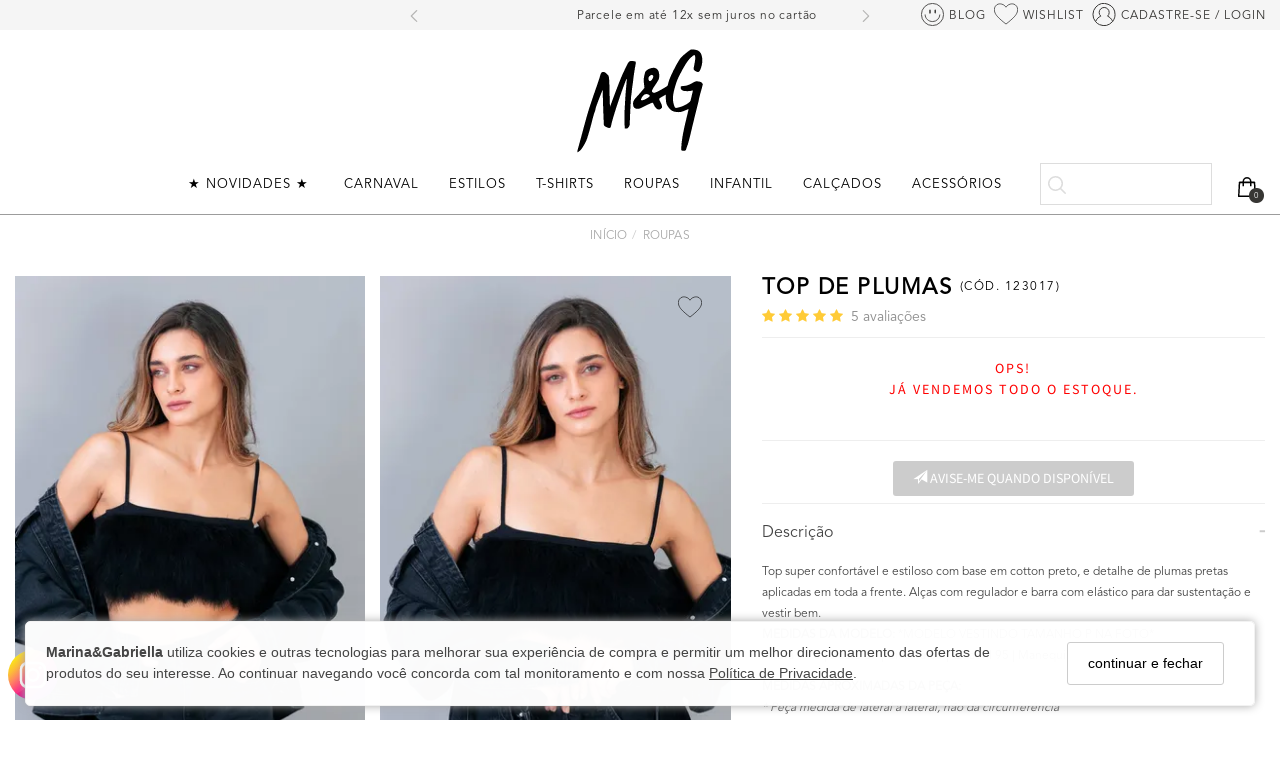

--- FILE ---
content_type: text/html; charset=UTF-8
request_url: https://www.marinaegabriella.com.br/p/top-de-plumas
body_size: 69409
content:
<!DOCTYPE html><html lang="pt-br"><head><meta name="viewport" content="width=device-width, initial-scale=1, maximum-scale=1, shrink-to-fit=no"><link rel="preconnect" href="https://fonts.gstatic.com" crossorigin><link rel="preconnect" href="https://adaptive-images.uooucdn.com.br/" crossorigin /><link rel="preconnect" href="https://dtutz3z6cgvp7.cloudfront.net/" crossorigin /><link rel="preload" as="style" href="https://dtutz3z6cgvp7.cloudfront.net/assets/compiled/css/frontend-940980494976957305.css"><link rel="preload" as="style" href="/custom/assets/57s4242418f173b4889381029a7c7302a323998d28896679a223489754/frontend.css"><link rel="preload" as="script" href="https://dtutz3z6cgvp7.cloudfront.net/assets/compiled/js/jquery-v8432762.js"><link rel="preload" as="script" href="https://dtutz3z6cgvp7.cloudfront.net/assets/compiled/js/critical-load-v8432764.js"><link rel="preload" as="script" href="https://dtutz3z6cgvp7.cloudfront.net/assets/compiled/js/lazysizes-v3838389.min.js"><meta charset="utf-8" /><meta name="country" content="BRA" /><meta name="author" content="Marina&amp;Gabriella"><meta http-equiv="Accept-CH" content="DPR, Viewport-Width, Width"><meta name="web-author" content="Uoou Solutions"/><link href="https://adaptive-images.uooucdn.com.br/tr:w-32,h-32,c-at_max,pr-true,q-80/a3-ohc9pq/s/73/0c/4e/7b2d71baa4ddb82c75c6e955e4.jpg" type="image/x-icon" rel="icon"><link href="https://adaptive-images.uooucdn.com.br/tr:w-32,h-32,c-at_max,pr-true,q-80/a3-ohc9pq/s/73/0c/4e/7b2d71baa4ddb82c75c6e955e4.jpg" type="image/x-icon" rel="shortcut icon"><title>TOP DE PLUMAS Marina&amp;Gabriella - Roupas Femininas - Loja Online Oficial</title><link rel="stylesheet" href="https://dtutz3z6cgvp7.cloudfront.net/assets/compiled/css/frontend-940980494976957305.css" type="text/css" /><style type="text/css">@font-face{font-family:Oswald;font-style:normal;font-weight:200;font-display:swap;src:url(https://fonts.gstatic.com/s/oswald/v40/TK3iWkUHHAIjg752FD8Gl-1PK62t.woff2) format('woff2');unicode-range:U+0460-052F,U+1C80-1C88,U+20B4,U+2DE0-2DFF,U+A640-A69F,U+FE2E-FE2F}@font-face{font-family:Oswald;font-style:normal;font-weight:200;font-display:swap;src:url(https://fonts.gstatic.com/s/oswald/v40/TK3iWkUHHAIjg752HT8Gl-1PK62t.woff2) format('woff2');unicode-range:U+0400-045F,U+0490-0491,U+04B0-04B1,U+2116}@font-face{font-family:Oswald;font-style:normal;font-weight:200;font-display:swap;src:url(https://fonts.gstatic.com/s/oswald/v40/TK3iWkUHHAIjg752Fj8Gl-1PK62t.woff2) format('woff2');unicode-range:U+0102-0103,U+0110-0111,U+0128-0129,U+0168-0169,U+01A0-01A1,U+01AF-01B0,U+1EA0-1EF9,U+20AB}@font-face{font-family:Oswald;font-style:normal;font-weight:200;font-display:swap;src:url(https://fonts.gstatic.com/s/oswald/v40/TK3iWkUHHAIjg752Fz8Gl-1PK62t.woff2) format('woff2');unicode-range:U+0100-024F,U+0259,U+1E00-1EFF,U+2020,U+20A0-20AB,U+20AD-20CF,U+2113,U+2C60-2C7F,U+A720-A7FF}@font-face{font-family:Oswald;font-style:normal;font-weight:200;font-display:swap;src:url(https://fonts.gstatic.com/s/oswald/v40/TK3iWkUHHAIjg752GT8Gl-1PKw.woff2) format('woff2');unicode-range:U+0000-00FF,U+0131,U+0152-0153,U+02BB-02BC,U+02C6,U+02DA,U+02DC,U+2000-206F,U+2074,U+20AC,U+2122,U+2191,U+2193,U+2212,U+2215,U+FEFF,U+FFFD}@font-face{font-family:Oswald;font-style:normal;font-weight:400;font-display:swap;src:url(https://fonts.gstatic.com/s/oswald/v40/TK3iWkUHHAIjg752FD8Gl-1PK62t.woff2) format('woff2');unicode-range:U+0460-052F,U+1C80-1C88,U+20B4,U+2DE0-2DFF,U+A640-A69F,U+FE2E-FE2F}@font-face{font-family:Oswald;font-style:normal;font-weight:400;font-display:swap;src:url(https://fonts.gstatic.com/s/oswald/v40/TK3iWkUHHAIjg752HT8Gl-1PK62t.woff2) format('woff2');unicode-range:U+0400-045F,U+0490-0491,U+04B0-04B1,U+2116}@font-face{font-family:Oswald;font-style:normal;font-weight:400;font-display:swap;src:url(https://fonts.gstatic.com/s/oswald/v40/TK3iWkUHHAIjg752Fj8Gl-1PK62t.woff2) format('woff2');unicode-range:U+0102-0103,U+0110-0111,U+0128-0129,U+0168-0169,U+01A0-01A1,U+01AF-01B0,U+1EA0-1EF9,U+20AB}@font-face{font-family:Oswald;font-style:normal;font-weight:400;font-display:swap;src:url(https://fonts.gstatic.com/s/oswald/v40/TK3iWkUHHAIjg752Fz8Gl-1PK62t.woff2) format('woff2');unicode-range:U+0100-024F,U+0259,U+1E00-1EFF,U+2020,U+20A0-20AB,U+20AD-20CF,U+2113,U+2C60-2C7F,U+A720-A7FF}@font-face{font-family:Oswald;font-style:normal;font-weight:400;font-display:swap;src:url(https://fonts.gstatic.com/s/oswald/v40/TK3iWkUHHAIjg752GT8Gl-1PKw.woff2) format('woff2');unicode-range:U+0000-00FF,U+0131,U+0152-0153,U+02BB-02BC,U+02C6,U+02DA,U+02DC,U+2000-206F,U+2074,U+20AC,U+2122,U+2191,U+2193,U+2212,U+2215,U+FEFF,U+FFFD}@font-face{font-family:Oswald;font-style:normal;font-weight:700;font-display:swap;src:url(https://fonts.gstatic.com/s/oswald/v40/TK3iWkUHHAIjg752FD8Gl-1PK62t.woff2) format('woff2');unicode-range:U+0460-052F,U+1C80-1C88,U+20B4,U+2DE0-2DFF,U+A640-A69F,U+FE2E-FE2F}@font-face{font-family:Oswald;font-style:normal;font-weight:700;font-display:swap;src:url(https://fonts.gstatic.com/s/oswald/v40/TK3iWkUHHAIjg752HT8Gl-1PK62t.woff2) format('woff2');unicode-range:U+0400-045F,U+0490-0491,U+04B0-04B1,U+2116}@font-face{font-family:Oswald;font-style:normal;font-weight:700;font-display:swap;src:url(https://fonts.gstatic.com/s/oswald/v40/TK3iWkUHHAIjg752Fj8Gl-1PK62t.woff2) format('woff2');unicode-range:U+0102-0103,U+0110-0111,U+0128-0129,U+0168-0169,U+01A0-01A1,U+01AF-01B0,U+1EA0-1EF9,U+20AB}@font-face{font-family:Oswald;font-style:normal;font-weight:700;font-display:swap;src:url(https://fonts.gstatic.com/s/oswald/v40/TK3iWkUHHAIjg752Fz8Gl-1PK62t.woff2) format('woff2');unicode-range:U+0100-024F,U+0259,U+1E00-1EFF,U+2020,U+20A0-20AB,U+20AD-20CF,U+2113,U+2C60-2C7F,U+A720-A7FF}@font-face{font-family:Oswald;font-style:normal;font-weight:700;font-display:swap;src:url(https://fonts.gstatic.com/s/oswald/v40/TK3iWkUHHAIjg752GT8Gl-1PKw.woff2) format('woff2');unicode-range:U+0000-00FF,U+0131,U+0152-0153,U+02BB-02BC,U+02C6,U+02DA,U+02DC,U+2000-206F,U+2074,U+20AC,U+2122,U+2191,U+2193,U+2212,U+2215,U+FEFF,U+FFFD}@font-face{font-family:'Source Sans Pro';font-style:normal;font-weight:200;font-display:swap;src:url(https://fonts.gstatic.com/s/sourcesanspro/v14/6xKydSBYKcSV-LCoeQqfX1RYOo3i94_wmhdu3cOWxy40.woff2) format('woff2');unicode-range:U+0460-052F,U+1C80-1C88,U+20B4,U+2DE0-2DFF,U+A640-A69F,U+FE2E-FE2F}@font-face{font-family:'Source Sans Pro';font-style:normal;font-weight:200;font-display:swap;src:url(https://fonts.gstatic.com/s/sourcesanspro/v14/6xKydSBYKcSV-LCoeQqfX1RYOo3i94_wkxdu3cOWxy40.woff2) format('woff2');unicode-range:U+0400-045F,U+0490-0491,U+04B0-04B1,U+2116}@font-face{font-family:'Source Sans Pro';font-style:normal;font-weight:200;font-display:swap;src:url(https://fonts.gstatic.com/s/sourcesanspro/v14/6xKydSBYKcSV-LCoeQqfX1RYOo3i94_wmxdu3cOWxy40.woff2) format('woff2');unicode-range:U+1F00-1FFF}@font-face{font-family:'Source Sans Pro';font-style:normal;font-weight:200;font-display:swap;src:url(https://fonts.gstatic.com/s/sourcesanspro/v14/6xKydSBYKcSV-LCoeQqfX1RYOo3i94_wlBdu3cOWxy40.woff2) format('woff2');unicode-range:U+0370-03FF}@font-face{font-family:'Source Sans Pro';font-style:normal;font-weight:200;font-display:swap;src:url(https://fonts.gstatic.com/s/sourcesanspro/v14/6xKydSBYKcSV-LCoeQqfX1RYOo3i94_wmBdu3cOWxy40.woff2) format('woff2');unicode-range:U+0102-0103,U+0110-0111,U+0128-0129,U+0168-0169,U+01A0-01A1,U+01AF-01B0,U+1EA0-1EF9,U+20AB}@font-face{font-family:'Source Sans Pro';font-style:normal;font-weight:200;font-display:swap;src:url(https://fonts.gstatic.com/s/sourcesanspro/v14/6xKydSBYKcSV-LCoeQqfX1RYOo3i94_wmRdu3cOWxy40.woff2) format('woff2');unicode-range:U+0100-024F,U+0259,U+1E00-1EFF,U+2020,U+20A0-20AB,U+20AD-20CF,U+2113,U+2C60-2C7F,U+A720-A7FF}@font-face{font-family:'Source Sans Pro';font-style:normal;font-weight:200;font-display:swap;src:url(https://fonts.gstatic.com/s/sourcesanspro/v14/6xKydSBYKcSV-LCoeQqfX1RYOo3i94_wlxdu3cOWxw.woff2) format('woff2');unicode-range:U+0000-00FF,U+0131,U+0152-0153,U+02BB-02BC,U+02C6,U+02DA,U+02DC,U+2000-206F,U+2074,U+20AC,U+2122,U+2191,U+2193,U+2212,U+2215,U+FEFF,U+FFFD}@font-face{font-family:'Source Sans Pro';font-style:normal;font-weight:400;font-display:swap;src:url(https://fonts.gstatic.com/s/sourcesanspro/v14/6xK3dSBYKcSV-LCoeQqfX1RYOo3qNa7lujVj9_mf.woff2) format('woff2');unicode-range:U+0460-052F,U+1C80-1C88,U+20B4,U+2DE0-2DFF,U+A640-A69F,U+FE2E-FE2F}@font-face{font-family:'Source Sans Pro';font-style:normal;font-weight:400;font-display:swap;src:url(https://fonts.gstatic.com/s/sourcesanspro/v14/6xK3dSBYKcSV-LCoeQqfX1RYOo3qPK7lujVj9_mf.woff2) format('woff2');unicode-range:U+0400-045F,U+0490-0491,U+04B0-04B1,U+2116}@font-face{font-family:'Source Sans Pro';font-style:normal;font-weight:400;font-display:swap;src:url(https://fonts.gstatic.com/s/sourcesanspro/v14/6xK3dSBYKcSV-LCoeQqfX1RYOo3qNK7lujVj9_mf.woff2) format('woff2');unicode-range:U+1F00-1FFF}@font-face{font-family:'Source Sans Pro';font-style:normal;font-weight:400;font-display:swap;src:url(https://fonts.gstatic.com/s/sourcesanspro/v14/6xK3dSBYKcSV-LCoeQqfX1RYOo3qO67lujVj9_mf.woff2) format('woff2');unicode-range:U+0370-03FF}@font-face{font-family:'Source Sans Pro';font-style:normal;font-weight:400;font-display:swap;src:url(https://fonts.gstatic.com/s/sourcesanspro/v14/6xK3dSBYKcSV-LCoeQqfX1RYOo3qN67lujVj9_mf.woff2) format('woff2');unicode-range:U+0102-0103,U+0110-0111,U+0128-0129,U+0168-0169,U+01A0-01A1,U+01AF-01B0,U+1EA0-1EF9,U+20AB}@font-face{font-family:'Source Sans Pro';font-style:normal;font-weight:400;font-display:swap;src:url(https://fonts.gstatic.com/s/sourcesanspro/v14/6xK3dSBYKcSV-LCoeQqfX1RYOo3qNq7lujVj9_mf.woff2) format('woff2');unicode-range:U+0100-024F,U+0259,U+1E00-1EFF,U+2020,U+20A0-20AB,U+20AD-20CF,U+2113,U+2C60-2C7F,U+A720-A7FF}@font-face{font-family:'Source Sans Pro';font-style:normal;font-weight:400;font-display:swap;src:url(https://fonts.gstatic.com/s/sourcesanspro/v14/6xK3dSBYKcSV-LCoeQqfX1RYOo3qOK7lujVj9w.woff2) format('woff2');unicode-range:U+0000-00FF,U+0131,U+0152-0153,U+02BB-02BC,U+02C6,U+02DA,U+02DC,U+2000-206F,U+2074,U+20AC,U+2122,U+2191,U+2193,U+2212,U+2215,U+FEFF,U+FFFD}@font-face{font-family:'Source Sans Pro';font-style:normal;font-weight:600;font-display:swap;src:url(https://fonts.gstatic.com/s/sourcesanspro/v14/6xKydSBYKcSV-LCoeQqfX1RYOo3i54rwmhdu3cOWxy40.woff2) format('woff2');unicode-range:U+0460-052F,U+1C80-1C88,U+20B4,U+2DE0-2DFF,U+A640-A69F,U+FE2E-FE2F}@font-face{font-family:'Source Sans Pro';font-style:normal;font-weight:600;font-display:swap;src:url(https://fonts.gstatic.com/s/sourcesanspro/v14/6xKydSBYKcSV-LCoeQqfX1RYOo3i54rwkxdu3cOWxy40.woff2) format('woff2');unicode-range:U+0400-045F,U+0490-0491,U+04B0-04B1,U+2116}@font-face{font-family:'Source Sans Pro';font-style:normal;font-weight:600;font-display:swap;src:url(https://fonts.gstatic.com/s/sourcesanspro/v14/6xKydSBYKcSV-LCoeQqfX1RYOo3i54rwmxdu3cOWxy40.woff2) format('woff2');unicode-range:U+1F00-1FFF}@font-face{font-family:'Source Sans Pro';font-style:normal;font-weight:600;font-display:swap;src:url(https://fonts.gstatic.com/s/sourcesanspro/v14/6xKydSBYKcSV-LCoeQqfX1RYOo3i54rwlBdu3cOWxy40.woff2) format('woff2');unicode-range:U+0370-03FF}@font-face{font-family:'Source Sans Pro';font-style:normal;font-weight:600;font-display:swap;src:url(https://fonts.gstatic.com/s/sourcesanspro/v14/6xKydSBYKcSV-LCoeQqfX1RYOo3i54rwmBdu3cOWxy40.woff2) format('woff2');unicode-range:U+0102-0103,U+0110-0111,U+0128-0129,U+0168-0169,U+01A0-01A1,U+01AF-01B0,U+1EA0-1EF9,U+20AB}@font-face{font-family:'Source Sans Pro';font-style:normal;font-weight:600;font-display:swap;src:url(https://fonts.gstatic.com/s/sourcesanspro/v14/6xKydSBYKcSV-LCoeQqfX1RYOo3i54rwmRdu3cOWxy40.woff2) format('woff2');unicode-range:U+0100-024F,U+0259,U+1E00-1EFF,U+2020,U+20A0-20AB,U+20AD-20CF,U+2113,U+2C60-2C7F,U+A720-A7FF}@font-face{font-family:'Source Sans Pro';font-style:normal;font-weight:600;font-display:swap;src:url(https://fonts.gstatic.com/s/sourcesanspro/v14/6xKydSBYKcSV-LCoeQqfX1RYOo3i54rwlxdu3cOWxw.woff2) format('woff2');unicode-range:U+0000-00FF,U+0131,U+0152-0153,U+02BB-02BC,U+02C6,U+02DA,U+02DC,U+2000-206F,U+2074,U+20AC,U+2122,U+2191,U+2193,U+2212,U+2215,U+FEFF,U+FFFD}@font-face{font-family:'Source Sans Pro';font-style:normal;font-weight:700;font-display:swap;src:url(https://fonts.gstatic.com/s/sourcesanspro/v14/6xKydSBYKcSV-LCoeQqfX1RYOo3ig4vwmhdu3cOWxy40.woff2) format('woff2');unicode-range:U+0460-052F,U+1C80-1C88,U+20B4,U+2DE0-2DFF,U+A640-A69F,U+FE2E-FE2F}@font-face{font-family:'Source Sans Pro';font-style:normal;font-weight:700;font-display:swap;src:url(https://fonts.gstatic.com/s/sourcesanspro/v14/6xKydSBYKcSV-LCoeQqfX1RYOo3ig4vwkxdu3cOWxy40.woff2) format('woff2');unicode-range:U+0400-045F,U+0490-0491,U+04B0-04B1,U+2116}@font-face{font-family:'Source Sans Pro';font-style:normal;font-weight:700;font-display:swap;src:url(https://fonts.gstatic.com/s/sourcesanspro/v14/6xKydSBYKcSV-LCoeQqfX1RYOo3ig4vwmxdu3cOWxy40.woff2) format('woff2');unicode-range:U+1F00-1FFF}@font-face{font-family:'Source Sans Pro';font-style:normal;font-weight:700;font-display:swap;src:url(https://fonts.gstatic.com/s/sourcesanspro/v14/6xKydSBYKcSV-LCoeQqfX1RYOo3ig4vwlBdu3cOWxy40.woff2) format('woff2');unicode-range:U+0370-03FF}@font-face{font-family:'Source Sans Pro';font-style:normal;font-weight:700;font-display:swap;src:url(https://fonts.gstatic.com/s/sourcesanspro/v14/6xKydSBYKcSV-LCoeQqfX1RYOo3ig4vwmBdu3cOWxy40.woff2) format('woff2');unicode-range:U+0102-0103,U+0110-0111,U+0128-0129,U+0168-0169,U+01A0-01A1,U+01AF-01B0,U+1EA0-1EF9,U+20AB}@font-face{font-family:'Source Sans Pro';font-style:normal;font-weight:700;font-display:swap;src:url(https://fonts.gstatic.com/s/sourcesanspro/v14/6xKydSBYKcSV-LCoeQqfX1RYOo3ig4vwmRdu3cOWxy40.woff2) format('woff2');unicode-range:U+0100-024F,U+0259,U+1E00-1EFF,U+2020,U+20A0-20AB,U+20AD-20CF,U+2113,U+2C60-2C7F,U+A720-A7FF}@font-face{font-family:'Source Sans Pro';font-style:normal;font-weight:700;font-display:swap;src:url(https://fonts.gstatic.com/s/sourcesanspro/v14/6xKydSBYKcSV-LCoeQqfX1RYOo3ig4vwlxdu3cOWxw.woff2) format('woff2');unicode-range:U+0000-00FF,U+0131,U+0152-0153,U+02BB-02BC,U+02C6,U+02DA,U+02DC,U+2000-206F,U+2074,U+20AC,U+2122,U+2191,U+2193,U+2212,U+2215,U+FEFF,U+FFFD}</style><link rel="stylesheet" href="https://dtutz3z6cgvp7.cloudfront.net/assets/compiled/css/frontend-icheck-v89738243243.css" type="text/css" media="print" onload="this.media='all'; this.onload=null;" /><link rel="stylesheet" href="https://dtutz3z6cgvp7.cloudfront.net/assets/compiled/css/list-add-in-buy-with-quantity-840980494976957283.css" type="text/css"><link rel="stylesheet" href="https://dtutz3z6cgvp7.cloudfront.net/assets/compiled/css/minicart-modal-840980494976957284.css" type="text/css"><style>:root {--container:1350px;--font-primary: 'Source Sans Pro', sans-serif;--font-second: Oswald, Helvetica Neue, Helvetica, Arial, sans-serif;--primary-color: #373534;--hover-primary-color: #373534;--second-color: #bdc3c7;--page-background-color: #ffffff;--primary-lite-color: #000000;}</style><link rel="stylesheet" href="https://dtutz3z6cgvp7.cloudfront.net/assets/compiled/css/frontend-product-details-58290384301.css" type="text/css" /><link rel="stylesheet" href="https://dtutz3z6cgvp7.cloudfront.net/assets/compiled/css/frontend-lazy-load-3384973284932.css"><link data-version="162eab3b459921c3b68c74cd17e9988f" rel="stylesheet" href="/custom/assets/57s4242418f173b4889381029a7c7302a323998d28896679a223489754/frontend.css" type="text/css"><link rel="stylesheet" href="/custom-css/computer/162eab3b459921c3b68c74cd17e9988f/all.css" type="text/css"><link rel="stylesheet" href="/custom-css/computer/162eab3b459921c3b68c74cd17e9988f/product.css" type="text/css"><link rel="canonical" href="https://www.marinaegabriella.com.br/p/top-de-plumas" /><meta property="og:locale" content="pt_BR" /><meta property="og:type" content="product" /><meta property="og:title" content="TOP DE PLUMAS - Marina&amp;Gabriella - Roupas Femininas - Loja Online Oficial" /><meta property="og:description" content="Top super confortável e estiloso com base em cotton preto, e detalhe de plumas pretas aplicadas em toda a frente. Alças com regulador e barra com elástico para dar sustentação e vestir bem.
	
	
		MEDIDAS DA MODELO: *MODELO VESTINDO TAMANHO P NA FOTO*
	
	
		
			Altura 1.70 | Busto 87 | Cintura 66 | Quadril 95 | Manequim 36/P
		
	
	
		MEDIDAS APROXIMADAS DA PEÇA: 
	



	* Peça medida..." /><meta property="og:url" content="https://www.marinaegabriella.com.br/p/top-de-plumas" /><meta property="og:site_name" content="Marina&amp;Gabriella" /><meta property="og:image" content="https://adaptive-images.uooucdn.com.br/tr:w-1100,h-1594,c-at_max,pr-true,q-90/a3-ohc9pq/pv/e9/71/29/cd6f40316b00a605de482dd4f3.jpg" /><meta name="twitter:card" content="summary_large_image"><meta name="twitter:description" content="Top super confortável e estiloso com base em cotton preto, e detalhe de plumas pretas aplicadas em toda a frente. Alças com regulador e barra com elástico para dar sustentação e vestir bem.
	
	
		MEDIDAS DA MODELO: *MODELO VESTINDO TAMANHO P NA FOTO*
	
	
		
			Altura 1.70 | Busto 87 | Cintura 66 | Quadril 95 | Manequim 36/P
		
	
	
		MEDIDAS APROXIMADAS DA PEÇA: 
	



	* Peça medida..."/><meta name="twitter:title" content="TOP DE PLUMAS - Marina&amp;Gabriella - Roupas Femininas - Loja Online Oficial"/><meta name="twitter:image" content="https://adaptive-images.uooucdn.com.br/tr:w-1100,h-1594,c-at_max,pr-true,q-90/a3-ohc9pq/pv/e9/71/29/cd6f40316b00a605de482dd4f3.jpg" /><script id="retry-script" data-cdns='[&quot;assets.ucdn.com.br&quot;,&quot;uoouassets.ucdn.com.br&quot;]'>
            var retry = document.getElementById("retry-script");
            var cdns = retry.dataset.cdns ? JSON.parse(retry.dataset.cdns) : [];
            function alternate_for(e, alternatives) {
                try {
                    var url;
                    try {
                        url = new URL(e.target.src);
                    } catch (e) {
                        url = new URL(window.location.protocol + '//' + window.location.host);                     }
                    alternatives = (alternatives === undefined ? Array.from(cdns) : alternatives).filter(function(cdn) {
                        return cdn.indexOf(url.hostname) !== 0;
                    });                     if (alternatives.length) {
                        if (e.target.async || e.target.defer) {
                                                        var script = document.createElement('script');
                            script.src = window.location.protocol + '//' +  alternatives.pop() + url.pathname + url.search
                            script.async = e.target.async
                            script.defer = e.target.defer
                            script.onerror = function(e) {
                                alternate_for(e, alternatives)
                            }
                            document.head.append(script)
                        } else {
                                                        document.writeln("<script src='" + window.location.protocol + '//' +  alternatives.pop() + url.pathname + url.search +"' onerror='alternate_for(event, " + JSON.stringify(alternatives) + ")'><\/script>")
                        }
                    } else {
                        throw new Error('Não há mais cdns para buscar')
                    }
                } catch (error) {
                    console.error(error);
                    console.error('Erro ao carregar o arquivo: ' + e.target.src);
                }
            }
        </script><script type="text/javascript" src="https://dtutz3z6cgvp7.cloudfront.net/assets/compiled/js/lazysizes-v3838389.min.js" async onerror="alternate_for(event)"></script><script type="text/javascript" src="https://dtutz3z6cgvp7.cloudfront.net/assets/compiled/js/jquery-v8432762.js" onerror="alternate_for(event)"></script><script type="text/javascript" src="https://dtutz3z6cgvp7.cloudfront.net/assets/compiled/js/critical-load-v8432764.js" onerror="alternate_for(event)"></script><script>var Uoou = Uoou || {}; Uoou.pageType = 'product'; Uoou.routes = (function ($){ 'use strict'; return { isCheckoutPage: function () {return ''}, getCartInfo: function () {return '/cart/info'}, cartIndex: function () {return '/cart/'}, checkoutRemoveUnavailableItems: function () {return '/checkout/remove-unavailable-items'}, getCartItemAdd: function () {return 'https://www.marinaegabriella.com.br/cart/add'},};}(jQuery));</script><script type="text/javascript">window.dataLayer = window.dataLayer || [];window.dataLayer.push({"pageTitle":document.title,"pageUrl":window.location.href,"pageType":"product","customerIsAuthenticated":false,"customerName":"","customerEmail":"","customerId":""});</script><script type="text/javascript">
        window.dataLayer.push({"productId":"123017","productName":"TOP DE PLUMAS","productSku":"123017","productPrice":99.989999999999995,"productImage":"https:\/\/adaptive-images.uooucdn.com.br\/ik-seo\/tr:w-1100,h-1594,c-at_max,pr-true,q-90\/a3-ohc9pq\/pv\/e9\/71\/29\/cd6f40316b00a605de482dd4f3\/top-de-plumas-large-1.jpg","productAditionalImages":["https:\/\/adaptive-images.uooucdn.com.br\/ik-seo\/tr:w-1100,h-1594,c-at_max,pr-true,q-90\/a3-ohc9pq\/pv\/62\/b2\/39\/e4bdaf16d05984a1040f014e04\/top-de-plumas-large-2.jpg","https:\/\/adaptive-images.uooucdn.com.br\/ik-seo\/tr:w-1100,h-1594,c-at_max,pr-true,q-90\/a3-ohc9pq\/pv\/7d\/d8\/17\/6836d7767cdd1b4a6725950235\/top-de-plumas-large-3.jpg","https:\/\/adaptive-images.uooucdn.com.br\/ik-seo\/tr:w-1100,h-1594,c-at_max,pr-true,q-90\/a3-ohc9pq\/pv\/da\/f0\/ea\/5ce32912c796ab0aa20e23cbb8\/top-de-plumas-large-4.jpg","https:\/\/adaptive-images.uooucdn.com.br\/ik-seo\/tr:w-1100,h-1594,c-at_max,pr-true,q-90\/a3-ohc9pq\/pv\/c1\/e3\/71\/24d0a8e3b73866324eef57bd59\/top-de-plumas-large-5.jpg","https:\/\/adaptive-images.uooucdn.com.br\/ik-seo\/tr:w-1100,h-1594,c-at_max,pr-true,q-90\/a3-ohc9pq\/pv\/93\/26\/1a\/ce1e17a8b1214a076cda4cde09\/top-de-plumas-large-6.jpg"],"productAvailability":false,"productRating":{"count":5,"average":4.5999999999999996,"recommendedCount":5,"recommendedPercentual":100},"productBrand":"marina&gabriella","productCategoryName":"ROUPAS","productCategoryId":"OFZ2Sg","productCategoryCode":"Roupas Femininas"});
    </script><!-- Google Tag Manager --><script>(function(w,d,s,l,i){w[l]=w[l]||[];w[l].push({'gtm.start':
new Date().getTime(),event:'gtm.js'});var f=d.getElementsByTagName(s)[0],
j=d.createElement(s),dl=l!='dataLayer'?'&l='+l:'';j.async=true;j.src=
'https://www.googletagmanager.com/gtm.js?id='+i+dl;f.parentNode.insertBefore(j,f);
})(window,document,'script','dataLayer','GTM-G48MS3B');</script><!-- End Google Tag Manager --><meta name="kdt:page" content="product" /><meta name="kdt:product" content="id=123017, name=TOP DE PLUMAS" /><!-- Google tag (gtag.js) --><script async src="https://www.googletagmanager.com/gtag/js?id=AW-929639499"></script><script>
  window.dataLayer = window.dataLayer || [];
  function gtag(){dataLayer.push(arguments);}
  gtag('js', new Date());

  gtag('config', 'AW-929639499', {'allow_enhanced_conversions':true}) ;
</script><style>
            .product video, #left-column video {
                aspect-ratio: 2 / 3;
                overflow: hidden;
                object-fit: cover;
            }
        </style></head><body id="page-product-detail" class=" taxon-roupas taxon-croppeds-tops taxon-sale label-50-off" data-device="computer" data-is-customer-authenticated="0"   ><script type="application/ld+json">
            {
                "@context" : "http://schema.org",
                "@type" : "Organization",
                "@id":"https://www.marinaegabriella.com.br/#organization",
                "name": "Marina&amp;Gabriella",
                "url": "https://www.marinaegabriella.com.br/",
                "logo":{
                    "@type":"ImageObject",
                    "inLanguage":"pt-BR",
                    "@id":"https://www.marinaegabriella.com.br/#/schema/logo/image/",
                    "url":"https://adaptive-images.uooucdn.com.br/tr:w-200,h-55,c-at_max,pr-true,q-80/a3-ohc9pq/s/ba/17/c3/25486f2ce06e2318b2050b4636.png",
                    "contentUrl":"https://adaptive-images.uooucdn.com.br/tr:w-200,h-55,c-at_max,pr-true,q-80/a3-ohc9pq/s/ba/17/c3/25486f2ce06e2318b2050b4636.png",
                    "caption":"Marina&amp;Gabriella"
                },
                "image":{
                    "@id":"https://www.marinaegabriella.com.br/#/schema/logo/image/"
                },
                "sameAs": [
                    "https://www.facebook.com/marinaegabriella/","https://www.instagram.com/marinaegabriella/","https://br.pinterest.com/marinaegabriella"                ],
                "address": {
                    "@type" : "PostalAddress",
                    "streetAddress": "Rua Ricardo Paul,76 Bairro Escola Agrícola - Blumenau - SC - CEP: 89037-680",
                    "telephone": "(47) 98832-0224",
                    "addressCountry": {
                        "@type": "Country",
                        "name": "Brasil"
                    }
                }
            }
        </script><script type="application/ld+json">
            {
                "@context": "http://schema.org",
                "@type": "WebSite",
                "@id":"https://www.marinaegabriella.com.br/#website",
                "url": "https://www.marinaegabriella.com.br/",
                "name":"Marina&amp;Gabriella",
                "publisher":{
                    "@id":"https://www.marinaegabriella.com.br/#organization"
                },
                "potentialAction": [
                    {
                        "@type": "SearchAction",
                        "target":{
                            "@type":"EntryPoint",
                            "urlTemplate":"https://www.marinaegabriella.com.br/?q={search_term_string}"
                        },
                        "query-input": "required name=search_term_string"
                    }
                ],
                "inLanguage":"pt-BR"
            }
        </script><!-- Google Tag Manager (noscript) --><noscript><iframe src="https://www.googletagmanager.com/ns.html?id=GTM-G48MS3B"
height="0" width="0" style="display:none;visibility:hidden"></iframe></noscript><!-- End Google Tag Manager (noscript) --><div class="navbar navbar-tshop navbar-uoou navbar-no-fixed megamenu" role="navigation"><div id="layout-gallery-OGxqS3pHMD0" class="image-carousel-component "></div><script type="text/javascript">
        $('#layout-gallery-OGxqS3pHMD0').owlCarousel({
            stopOnHover: true,
            navigation: true,
            navigationText: [
                '<i class="fa fa-chevron-left"></i>',
                '<i class="fa fa-chevron-right"></i>'
            ],
            pagination: false,
            singleItem: true
        });
    </script><div id="layout-gallery-OGwzTHgydz0" class="image-carousel-component visible-xs-block"></div><script type="text/javascript">
        $('#layout-gallery-OGwzTHgydz0').owlCarousel({
            stopOnHover: true,
            navigation: true,
            navigationText: [
                '<i class="fa fa-chevron-left"></i>',
                '<i class="fa fa-chevron-right"></i>'
            ],
            pagination: false,
            singleItem: true
        });
    </script><div id="navbar-top-first" class="navbar-top clearfix"><ul class="carousel-navbar-top" aria-hidden="true"><li><p>
	Cupom 10%OFF na 1&ordf; compra: COMPRA10
</p></li><li><p>
	Parcele em at&eacute; 12x sem juros no cart&atilde;o
</p></li><li><p>
	5% OFF no PIX &agrave; vista!
</p></li><li><p>
	Frete gr&aacute;tis acima R$399 Sul e Sudeste / R$599 demais regi&otilde;es *n&atilde;o valido para pe&ccedil;as promocionais*
</p></li><li><p style="text-align: center;">
	Troca simples e gr&aacute;tis :) <a href="https://marinaegabriella.troque.app.br/">clique aqui</a></p></li></ul><script>
        // Carousel de texto no topo
        $('.carousel-navbar-top').owlCarousel({
            singleItem: true,
            navigation: true,
            navigationText:['<span class="icon-prev"><svg id="back" width="8px" height="12px" xmlns="http://www.w3.org/2000/svg" viewBox="0 0 16.31 29.91"><defs><style>.cls-1{fill:#747372;}</style></defs><title>arrow-back</title><path class="cls-1" d="M14.94.06A1.34,1.34,0,0,0,14,.48L.42,14.05A1.36,1.36,0,0,0,.42,16L14,29.55a1.36,1.36,0,0,0,2-1.88l0,0L3.3,15,15.92,2.4A1.36,1.36,0,0,0,16,.48,1.34,1.34,0,0,0,14.94.06Z" transform="translate(-0.03 -0.06)"></path></svg></span>','<span class="icon-next"><svg id="next" xmlns="http://www.w3.org/2000/svg" viewBox="0 0 16.31 29.91" width="8px" height="12px"><defs><style>.cls-1{fill:#747372;}</style></defs><title>arrow-next</title><path class="cls-1" d="M.42.48a1.36,1.36,0,0,0,0,1.92L13.06,15,.44,27.63l0,0a1.36,1.36,0,1,0,2,1.88L15.94,16a1.36,1.36,0,0,0,0-1.92L2.36.48A1.33,1.33,0,0,0,.42.48Z" transform="translate(-0.03 -0.06)"></path></svg></span>'],
            pagination: false,
            autoPlay: true
        });
        $('.carousel-navbar-top').show();
    </script><ul class="userMenu user-nav"><li class="blog-item"><a href="/blog/"><svg id="smille" width="23" height="23" class="icon" xmlns="http://www.w3.org/2000/svg" viewBox="0 0 27.03 27.03"><defs><style>.smile-1{fill:none;stroke:#373634;stroke-miterlimit:10;}.smile-2{fill:#373634;}</style></defs><circle class="smile-1" cx="13.51" cy="13.51" r="13.01"></circle><path class="smile-1" d="M4.93,13.58c-.12,4.61,4,8.4,8.87,8.28a8.49,8.49,0,0,0,8.4-8.28" transform="translate(-0.05 -0.06)"></path><ellipse class="smile-2" cx="10.56" cy="10.08" rx="0.95" ry="2.6"></ellipse><ellipse class="smile-2" cx="16.71" cy="9.96" rx="0.95" ry="2.48"></ellipse></svg><span>Blog</span></a></li><li class="wishlist-item"><a href="/account/wishlist/"><svg width="24" height="22" class="icon heart" xmlns="http://www.w3.org/2000/svg" viewBox="0 0 429.6 373.64"><defs><style>.heart-1{fill:none;stroke:#000;stroke-width:11px;}</style></defs><path class="heart-1" d="M215.39,366.67c-35.44-27-64.17-51.22-85.44-69.93C58.66,234,39.35,205.35,27.14,181.93,15.9,160.37,6,140.4,6.09,112.53c0-7.54,1-60.84,44-90.28C83.27-.47,119.82,5.8,130.47,7.63c59.74,10.22,87.18,61.81,84.93,57-2.3,4.8,25.14-46.77,84.9-57C311,5.8,347.5-.47,380.67,22.25c43,29.44,44,82.78,44,90.28.07,27.87-9.81,47.84-21.05,69.4-12.2,23.42-31.52,52.12-102.81,114.81C279.55,315.45,250.82,339.7,215.39,366.67Z" transform="translate(-0.59 0.06)"></path></svg><span>Wishlist</span></a></li><li class="my-account-item dropdown user__authenticated" style="display:none;"><div class="dropdown-toggle userMenuItem" data-toggle="dropdown"><svg width="24" height="23" xmlns="http://www.w3.org/2000/svg" viewBox="0 0 23.09 23" class="icon"><defs><style>.user-1{fill:none;stroke:#373634;stroke-miterlimit:10;}</style></defs><path class="user-1" d="M16.18,14.58c-.09-.21-.23-.5-.4-.83a10.68,10.68,0,0,0-2-2.76A8.9,8.9,0,0,0,11,9.14a5,5,0,1,0-6.78,0,9.49,9.49,0,0,0-3,2A9.32,9.32,0,0,0-.91,14.53" transform="translate(4.11 4.01)"></path><path class="user-1" d="M-.67,0A11.06,11.06,0,0,1,18.48,7.53,13.18,13.18,0,0,1,18,10.82a12.35,12.35,0,0,1-2.07,3.79,11.72,11.72,0,0,1-13.06,3,10.43,10.43,0,0,1-3.91-3A11.08,11.08,0,0,1-.67,0Z" transform="translate(4.11 4.01)"></path></svg><span style="flex-direction: row;display: flex;align-items: center;">Olá&nbsp;
                    <span class="user__name-placeholder-truncate"></span></span></div><ul class="dropdown-menu"><div class="myaccount__lazyload text-center" style="padding: 20px 5px">Carregando...</div><li class="user-dropdown-sign-in user__anonymous" style="display: none"><a href="/login"><i class="fa fa-sign-in"></i>&nbsp;<span>Fazer login</span></a></li><li class="user-dropdown-register user__anonymous" style="display: none"><a href="/login?newCustomer=true"><i class="fa fa-user"></i>&nbsp;<span>É novo? <u>Cadastre-se</u></span></a></li></ul></li><li class="register-item user__anonymous"><a href="/login?newCustomer=true"><svg width="24" height="23" xmlns="http://www.w3.org/2000/svg" viewBox="0 0 23.09 23" class="icon"><defs><style>.user-1{fill:none;stroke:#373634;stroke-miterlimit:10;}</style></defs><path class="user-1" d="M16.18,14.58c-.09-.21-.23-.5-.4-.83a10.68,10.68,0,0,0-2-2.76A8.9,8.9,0,0,0,11,9.14a5,5,0,1,0-6.78,0,9.49,9.49,0,0,0-3,2A9.32,9.32,0,0,0-.91,14.53" transform="translate(4.11 4.01)"></path><path class="user-1" d="M-.67,0A11.06,11.06,0,0,1,18.48,7.53,13.18,13.18,0,0,1,18,10.82a12.35,12.35,0,0,1-2.07,3.79,11.72,11.72,0,0,1-13.06,3,10.43,10.43,0,0,1-3.91-3A11.08,11.08,0,0,1-.67,0Z" transform="translate(4.11 4.01)"></path></svg><span>Cadastre-se / Login</span></a></li></ul></div><div class="navbar-top header-logo"><div class="container-fluid"><div class="row"><div class="col-xs-12"><div class="brand-container"><a class="navbar-brand-header" href="/"><img alt="Marina&amp;Gabriella" src="https://adaptive-images.uooucdn.com.br/tr:w-200,h-55,c-at_max,pr-true,q-80/a3-ohc9pq/s/4c/2a/4a/4c532faf70bf61bf49380fad03.svg" class="logo-svg" style="width:340px;height:104px;" width="340" height="104" /></a></div></div></div></div></div><div class="navbar-bottom"><div class="container-fluid"><div class="navbar-collapse collapse"><ul class="nav navbar-nav main-menu style2" itemscope="itemscope" itemtype="//schema.org/SiteNavigationElement"><li itemprop="name" class="dropdown fullwidth-menu first" data-is-show-menu-customer="data-is-show-menu-customer" data-code="Novidades Femininas" data-level="1" data-class-content-itens="col-lg-12 flex content-list-menu" data-width-image="12" data-class-content-image="no-padding content-image-taxon col-lg-"><a href="https://www.marinaegabriella.com.br/whats-new" data-hover="dropdown" class="dropdown-toggle disabled" itemprop="url">★ NOVIDADES ★</a><ul class="dropdown-menu menu_level_1"><div data-container class="col-lg-12 flex content-list-menu"><li itemprop="name" data-is-show-menu-customer="data-is-show-menu-customer" class="first"><a href="https://www.marinaegabriella.com.br/whats-new/glow-fever" itemprop="url">GLOW FEVER</a></li><li itemprop="name" data-is-show-menu-customer="data-is-show-menu-customer"><a href="https://www.marinaegabriella.com.br/whats-new/cheers" itemprop="url">CHEERS 🥂✨</a></li><li itemprop="name" data-is-show-menu-customer="data-is-show-menu-customer"><a href="https://www.marinaegabriella.com.br/whats-new/high-low" itemprop="url">HIGH LOW</a></li><li itemprop="name" data-is-show-menu-customer="data-is-show-menu-customer"><a href="https://www.marinaegabriella.com.br/whats-new/on-my-way" itemprop="url">ON MY WAY</a></li><li itemprop="name" data-is-show-menu-customer="data-is-show-menu-customer"><a href="https://www.marinaegabriella.com.br/whats-new/hype-code" itemprop="url">HYPE CODE</a></li><li itemprop="name" data-is-show-menu-customer="data-is-show-menu-customer"><a href="https://www.marinaegabriella.com.br/whats-new/girls-league" itemprop="url">GIRLS LEAGUE</a></li><li itemprop="name" data-is-show-menu-customer="data-is-show-menu-customer"><a href="https://www.marinaegabriella.com.br/whats-new/glammy" itemprop="url">GLAMMY</a></li><li itemprop="name" data-is-show-menu-customer="data-is-show-menu-customer"><a href="https://www.marinaegabriella.com.br/whats-new/wanderlust" itemprop="url">WANDERLUST</a></li><li itemprop="name" data-is-show-menu-customer="data-is-show-menu-customer" class="last"><a href="https://www.marinaegabriella.com.br/whats-new/lets-prom-1" itemprop="url">LET&#039;S PROM</a></li></div></ul></li><li itemprop="name" class="dropdown fullwidth-menu" data-is-show-menu-customer="data-is-show-menu-customer" data-code="CARNAVAL" data-level="1" data-class-content-itens="col-lg-12 flex content-list-menu" data-width-image="12" data-class-content-image="no-padding content-image-taxon col-lg-"><a href="https://www.marinaegabriella.com.br/carnaval" data-hover="dropdown" class="dropdown-toggle disabled" itemprop="url">CARNAVAL</a></li><li itemprop="name" class="dropdown fullwidth-menu" data-is-show-menu-customer="data-is-show-menu-customer" data-code="ESTILOS" data-level="1" data-class-content-itens="col-lg-12 flex content-list-menu" data-width-image="12" data-class-content-image="no-padding content-image-taxon col-lg-"><a href="https://www.marinaegabriella.com.br/estilos" data-hover="dropdown" class="dropdown-toggle disabled" itemprop="url">ESTILOS</a><ul class="dropdown-menu menu_level_1"><div data-container class="col-lg-12 flex content-list-menu"><li itemprop="name" data-is-show-menu-customer="data-is-show-menu-customer" class="first"><a href="https://www.marinaegabriella.com.br/estilos/festival" itemprop="url" style="font-weight: bold !important;">FESTIVAL</a></li><li itemprop="name" data-is-show-menu-customer="data-is-show-menu-customer"><a href="https://www.marinaegabriella.com.br/estilos/esportivo" itemprop="url">ESPORTIVO</a></li><li itemprop="name" data-is-show-menu-customer="data-is-show-menu-customer"><a href="https://www.marinaegabriella.com.br/estilos/party" itemprop="url">PARTY</a></li><li itemprop="name" data-is-show-menu-customer="data-is-show-menu-customer"><a href="https://www.marinaegabriella.com.br/estilos/animal-print" itemprop="url">ANIMAL PRINT</a></li><li itemprop="name" data-is-show-menu-customer="data-is-show-menu-customer"><a href="https://www.marinaegabriella.com.br/estilos/rock" itemprop="url">ROCK</a></li><li itemprop="name" data-is-show-menu-customer="data-is-show-menu-customer"><a href="https://www.marinaegabriella.com.br/estilos/boho" itemprop="url">BOHO</a></li><li itemprop="name" data-is-show-menu-customer="data-is-show-menu-customer"><a href="https://www.marinaegabriella.com.br/estilos/western" itemprop="url">WESTERN</a></li><li itemprop="name" data-is-show-menu-customer="data-is-show-menu-customer"><a href="https://www.marinaegabriella.com.br/estilos/social" itemprop="url">SOCIAL</a></li><li itemprop="name" data-is-show-menu-customer="data-is-show-menu-customer" class="last"><a href="https://www.marinaegabriella.com.br/estilos/basics" itemprop="url">BÁSICOS</a></li></div></ul></li><li itemprop="name" class="dropdown fullwidth-menu" data-is-show-menu-customer="data-is-show-menu-customer" data-code="T-Shirts Femininas" data-level="1" data-class-content-itens="col-lg-12 flex content-list-menu" data-width-image="12" data-class-content-image="no-padding content-image-taxon col-lg-"><a href="https://www.marinaegabriella.com.br/t-shirts" data-hover="dropdown" class="dropdown-toggle disabled" itemprop="url">T-SHIRTS</a><ul class="dropdown-menu menu_level_1"><div data-container class="col-lg-12 flex content-list-menu"><li itemprop="name" data-is-show-menu-customer="data-is-show-menu-customer" class="first"><a href="https://www.marinaegabriella.com.br/t-shirts/oversized-tees" itemprop="url">OVERSIZED TEES</a></li><li itemprop="name" data-is-show-menu-customer="data-is-show-menu-customer"><a href="https://www.marinaegabriella.com.br/t-shirts/vintage-tees" itemprop="url">VINTAGE TEES</a></li><li itemprop="name" data-is-show-menu-customer="data-is-show-menu-customer"><a href="https://www.marinaegabriella.com.br/t-shirts/boy-baby" itemprop="url">BOY&amp;BABY</a></li><li itemprop="name" data-is-show-menu-customer="data-is-show-menu-customer" class="last"><a href="https://www.marinaegabriella.com.br/t-shirts/muscle-cropped" itemprop="url">MUSCLE&amp;CROPPED</a></li></div></ul></li><li itemprop="name" class="dropdown fullwidth-menu" data-is-show-menu-customer="data-is-show-menu-customer" data-code="Roupas Femininas" data-level="1" data-class-content-itens="col-lg-12 flex content-list-menu" data-width-image="12" data-class-content-image="no-padding content-image-taxon col-lg-"><a href="https://www.marinaegabriella.com.br/roupas" data-hover="dropdown" class="dropdown-toggle disabled" itemprop="url">ROUPAS</a><ul class="dropdown-menu menu_level_1"><div data-container class="col-lg-12 flex content-list-menu"><li itemprop="name" data-is-show-menu-customer="data-is-show-menu-customer" class="first"><a href="https://www.marinaegabriella.com.br/roupas/blusas/body" itemprop="url">BLUSAS / BODY</a></li><li itemprop="name" data-is-show-menu-customer="data-is-show-menu-customer"><a href="https://www.marinaegabriella.com.br/roupas/croppeds-tops" itemprop="url">CROPPEDS / TOPS</a></li><li itemprop="name" data-is-show-menu-customer="data-is-show-menu-customer"><a href="https://www.marinaegabriella.com.br/roupas/vestidos" itemprop="url">VESTIDOS</a></li><li itemprop="name" data-is-show-menu-customer="data-is-show-menu-customer"><a href="https://www.marinaegabriella.com.br/roupas/shorts" itemprop="url">SHORTS</a></li><li itemprop="name" data-is-show-menu-customer="data-is-show-menu-customer"><a href="https://www.marinaegabriella.com.br/roupas/saias" itemprop="url">SAIAS</a></li><li itemprop="name" data-is-show-menu-customer="data-is-show-menu-customer"><a href="https://www.marinaegabriella.com.br/roupas/calcas" itemprop="url">CALÇAS</a></li><li itemprop="name" data-is-show-menu-customer="data-is-show-menu-customer"><a href="https://www.marinaegabriella.com.br/roupas/kimonos" itemprop="url">KIMONOS</a></li><li itemprop="name" data-is-show-menu-customer="data-is-show-menu-customer"><a href="https://www.marinaegabriella.com.br/roupas/casacos" itemprop="url">CASACOS</a></li><li itemprop="name" data-is-show-menu-customer="data-is-show-menu-customer"><a href="https://www.marinaegabriella.com.br/roupas/jeans" itemprop="url">JEANS</a></li><li itemprop="name" data-is-show-menu-customer="data-is-show-menu-customer" class="last"><a href="https://www.marinaegabriella.com.br/roupas/infantil" itemprop="url">INFANTIL</a></li></div></ul></li><li itemprop="name" class="dropdown fullwidth-menu" data-is-show-menu-customer="data-is-show-menu-customer" data-code="INFANTIL" data-level="1" data-class-content-itens="col-lg-12 flex content-list-menu" data-width-image="12" data-class-content-image="no-padding content-image-taxon col-lg-"><a href="https://www.marinaegabriella.com.br/infantil" data-hover="dropdown" class="dropdown-toggle disabled" itemprop="url">INFANTIL</a></li><li itemprop="name" class="dropdown fullwidth-menu" data-is-show-menu-customer="data-is-show-menu-customer" data-code="Calçados Femininos" data-level="1" data-class-content-itens="col-lg-12 flex content-list-menu" data-width-image="12" data-class-content-image="no-padding content-image-taxon col-lg-"><a href="https://www.marinaegabriella.com.br/calcados" data-hover="dropdown" class="dropdown-toggle disabled" itemprop="url">CALÇADOS</a></li><li itemprop="name" class="dropdown fullwidth-menu last" data-is-show-menu-customer="data-is-show-menu-customer" data-code="Acessórios Femininos" data-level="1" data-class-content-itens="col-lg-12 flex content-list-menu" data-width-image="12" data-class-content-image="no-padding content-image-taxon col-lg-"><a href="https://www.marinaegabriella.com.br/acessorios" data-hover="dropdown" class="dropdown-toggle disabled" itemprop="url">ACESSÓRIOS</a><ul class="dropdown-menu menu_level_1"><div data-container class="col-lg-12 flex content-list-menu"><li itemprop="name" data-is-show-menu-customer="data-is-show-menu-customer" class="first"><a href="https://www.marinaegabriella.com.br/acessorios/bolsas-e-pochetes" itemprop="url">BOLSAS</a></li><li itemprop="name" data-is-show-menu-customer="data-is-show-menu-customer"><a href="https://www.marinaegabriella.com.br/acessorios/cintos" itemprop="url">CINTOS</a></li><li itemprop="name" data-is-show-menu-customer="data-is-show-menu-customer"><a href="https://www.marinaegabriella.com.br/acessorios/bijus" itemprop="url">BIJUS</a></li><li itemprop="name" data-is-show-menu-customer="data-is-show-menu-customer"><a href="https://www.marinaegabriella.com.br/acessorios/scrunchie" itemprop="url">SCRUNCHIE</a></li><li itemprop="name" data-is-show-menu-customer="data-is-show-menu-customer" class="last"><a href="https://www.marinaegabriella.com.br/acessorios/papelaria" itemprop="url">PAPELARIA</a></li></div></ul></li></ul><div class="search-container"><div class="search-top"><div class="search-input-top"><form id="form-search-filter" action="/search/" method="get"><div class="form-group"><label class="sr-only">Busca</label><div class="input-group"><input type="search" name="q" autocomplete="off" placeholder="Pesquisar no site" value="" class="searchInput"><span class="input-group-btn"><button class="btn btn-default btn-search" type="submit" aria-label="Buscar"><span class="glyphicon glyphicon-search noshadow" aria-hidden="true"></span></button></span></div></div></form></div></div><script>
                    $('.search-container .btn-search').prepend('<svg id="#search-mobile-icon" data-name="Search" style="fill: #DDD;" xmlns="http://www.w3.org/2000/svg" viewBox="0 0 24.11 24.12" height="18"><path d="M10.05.05a10,10,0,1,0,6.32,17.73l6,6a1,1,0,0,0,1.44-1.38l0,0-6-6A10,10,0,0,0,10.05.05Zm0,2a8,8,0,1,1-8,8A8,8,0,0,1,10.05,2.05Z"/></svg>');
                </script></div><div class="nav navbar-nav navbar-right"><div class="dropdown cartMenu"><a href="/cart/" class="dropdown-toggle cart-main-menu-link show-name-enabled" data-toggle="dropdown"><i class="fa fa-shopping-cart"></i><span data-qnt-itens="0" class="cartRespons visible-lg-inline"> Carrinho&nbsp;(0)            </span><b class="caret"></b></a></div><script>
                    // Alterando icone do carrinho
                    $('.navbar-bottom .cart-main-menu-link').prepend('<svg xmlns="http://www.w3.org/2000/svg" viewBox="0 0 12 13" height="20"><path d="M6,0A3,3,0,0,0,3,3H1a.51.51,0,0,0-.5.47l-.5,9a.46.46,0,0,0,.14.37A.45.45,0,0,0,.5,13h11a.51.51,0,0,0,.5-.53l-.5-9A.5.5,0,0,0,11,3H9A3,3,0,0,0,6,0ZM6,1A2,2,0,0,1,8,3H4A2,2,0,0,1,6,1ZM1.47,4H3V6H4V4H8V6H9V4h1.53L11,12H1Z"/></svg>');
                    // Alterando texto da quantidade de itens do carrinho (topo)
                    $('.navbar-bottom .cartRespons').html($('.navbar-bottom .cartRespons').data('qnt-itens'));
                </script></div></div></div></div><div class="dark-background-menu"></div><div class="dark-background-search"></div><div class="minicart_modal__lazyload"><div class="minicart-modal"><div class="minicart-modal__overlay"></div><div class="minicart-modal__container"><form class="minicart-modal__form" action="/cart/save" method="post" novalidate><div class="minicart-modal__content"><div class="minicart-modal__header"><div class="minicart-modal__title"><span class="minicart-modal__title-text">
                                                            Carrinho
                                                    </span><span class="minicart-modal__title-quantity"><span class="minicart-modal__title-quantity-number">0</span>&nbsp;<span class="minicart-modal__title-quantity-label">produtos</span></span></div><span class="minicart-modal__close"><svg xmlns="http://www.w3.org/2000/svg" width="15" height="15" viewBox="0 0 5120 5120"><path d="M277 5109c-26-4-67-17-92-29-61-30-139-118-160-181-32-95-17-214 36-292 12-18 475-485 1028-1039l1006-1008-1016-1017C293 755 58 514 41 478c-44-93-44-204-1-294C70 124 158 46 221 25 316-7 435 8 513 61c18 12 485 475 1039 1028l1008 1006 1017-1016C4365 293 4606 58 4642 41c93-44 204-44 294-1 60 29 138 118 159 179 31 96 17 217-36 294-12 18-475 485-1028 1040L3025 2560l1006 1008c553 554 1016 1021 1028 1039 59 87 70 214 26 312-82 183-315 251-478 140-18-12-485-475-1039-1028L2560 3025 1548 4036C991 4592 519 5056 500 5067c-67 39-146 54-223 42z"/></svg></span><script>
                        $('.minicart-modal__close').on('click', function(){
                            Uoou.miniCartModal.close();
                        });
                    </script></div><div class="minicart-modal__content-inner minicart-modal__content-inner--empty"><div class="minicart-modal__products minicart__loading minicart-modal__products--loading"><div class="empty-cart"><span class="text">
                                Carregando...
                            </span></div></div><div class="minicart-modal__products minicart__empty minicart-modal__products--empty" style="display: none"><div class="empty-cart"><span class="text"><strong>Ops!</strong> Seu carrinho está vazio
                                                            </span></div></div></div></div></form></div></div><script>
    window.minicartModalLinks = window.minicartModalLinks || 'a.cart-main-menu-link, a.dropdown-toggle.cart-main-menu-link, a.side-bar-cart, #cartButtonMobile, .minicart-modal__click-toggle';
    $(window.minicartModalLinks).unbind('click');
    $(window.minicartModalLinks).on('click', function (e) {
        e.preventDefault();
        $('html, body').toggleClass('minicart-modal--open');
    });
</script></div></div><!--googleoff: all--><div id="lgdp" class="lgpd-box-cookies hide-lgpd" data-nosnippet><p><strong>Marina&Gabriella</strong> utiliza cookies e outras tecnologias para melhorar sua experiência de compra e permitir um melhor direcionamento das ofertas de produtos do seu interesse.  Ao continuar navegando você concorda com tal monitoramento e com nossa <a href="/page/politica-de-privacidade" target="_blank" rel="nofollow noopener"> Política de Privacidade</a>.
                    </p><button class="lgpd-btn-cookies" aria-label="continuar e fechar">continuar e fechar</button></div><!--googleon: all--><script>
        let cookieName = 'PrivacyPolicy';

        (() => {
            if (!localStorage.getItem(cookieName)) {
                document.querySelector(".lgpd-box-cookies").classList.remove('hide-lgpd');
            }

            const acceptCookies = () => {
                document.querySelector(".lgpd-box-cookies").classList.add('hide-lgpd');
                localStorage.setItem(cookieName, "accept");
            };

            const btnCookies = document.querySelector(".lgpd-btn-cookies");

            btnCookies.addEventListener('click', acceptCookies);
        })();
    </script><div class="container main-container product-slug-top-de-plumas"><script type="application/ld+json">
        {
          "@context": "https://schema.org/",
          "@type": "Product",
          "name": "TOP DE PLUMAS",

                      "image": "https://adaptive-images.uooucdn.com.br/ik-seo/tr:w-1100,h-1594,c-at_max,pr-true,q-90/a3-ohc9pq/pv/e9/71/29/cd6f40316b00a605de482dd4f3/top-de-plumas-large-1.jpg",
          
                              "description": "Top super confortável e estiloso com base em cotton preto e detalhe de plumas pretas aplicadas em toda a frente Alças com regulador e barra com elástico para dar sustentação e vestir bem MEDIDAS DA MODELOMODELO VESTINDO TAMANHO PNA FOTO Altura 170  Busto 87 Cintura 66 Quadril 95 Mane",
          
          "url": "https://www.marinaegabriella.com.br/p/top-de-plumas",

                    "sku": "123017",
                    
                    "itemCondition": "https://schema.org/NewCondition",

                              "brand": {
            "@type": "Brand",
            "name": "marina&amp;gabriella"
          },
          
          
          
                                      "review": [
                                {
                    "@type": "Review",
                    "author": {
                      "@type": "Person",
                      "name": "Daniela Helena Martins"
                    },
                                                            "reviewRating": {
                      "@type": "Rating",
                      "ratingValue": "5",
                      "worstRating": "1",
                      "bestRating": "5"
                    }

                },                                {
                    "@type": "Review",
                    "author": {
                      "@type": "Person",
                      "name": "Melanie Castro Parreira"
                    },
                                                            "reviewRating": {
                      "@type": "Rating",
                      "ratingValue": "5",
                      "worstRating": "1",
                      "bestRating": "5"
                    }

                },                                {
                    "@type": "Review",
                    "author": {
                      "@type": "Person",
                      "name": "Paula Gonçalves do Carmo"
                    },
                                                                "reviewBody":"ele é belíssimo, as plumas de boa qualidade, mas ele é uma forma pequena, é uma faixa elástica que não funciona se tiver muito busto, fica prensando os seios e dai não fica confortável. é melhor para mulheres mais magras.",
                                        "reviewRating": {
                      "@type": "Rating",
                      "ratingValue": "3",
                      "worstRating": "1",
                      "bestRating": "5"
                    }

                },                                {
                    "@type": "Review",
                    "author": {
                      "@type": "Person",
                      "name": "Amanda Zatesko"
                    },
                                                                "reviewBody":"Peça estilosíssima! O top é cheio de plumas e as plumas são de ótima qualidade. AMEI!",
                                        "reviewRating": {
                      "@type": "Rating",
                      "ratingValue": "5",
                      "worstRating": "1",
                      "bestRating": "5"
                    }

                },                                {
                    "@type": "Review",
                    "author": {
                      "@type": "Person",
                      "name": "Tatiana Souza de Araújo Oliveira"
                    },
                                            "name":"Encantada!",
                                                                "reviewBody":"Perfeição de TOP! Essa loja se supera.",
                                        "reviewRating": {
                      "@type": "Rating",
                      "ratingValue": "5",
                      "worstRating": "1",
                      "bestRating": "5"
                    }

                }                             ],
            
          "aggregateRating": {
            "@type": "AggregateRating",
            "ratingValue": "4.6",
            "ratingCount":"5",
            "reviewCount": "5",
            "worstRating": "1",
            "bestRating": "5"
          },
          
                                            "offers": {
              "@type": "Offer",
              "url": "https://www.marinaegabriella.com.br/p/top-de-plumas",
              "priceCurrency": "BRL",

                                                                                                            "price": "94.99",
                                
              
              "availability": "https://schema.org/OutOfStock",

                            "category": "ROUPAS"
            }
                  }
        </script><noscript><div class="alert alert-warning">
            Oops! Parece que o JavaScript está desativado ou é incompatível com o seu navegador. <br />
            Para utilizar este site é necessário habilitá-lo, do contrário, vários recursos irão deixar de funcionar. Para verificar como ativar o JavaScript, 
            <a href="https://www.google.com.br/search?q=como+ativar+javascript" target="_blank">clique aqui</a>.
        </div></noscript><div class="row hidden-lightbox"><div class="breadcrumbDiv col-lg-12"><ul class="breadcrumb" itemprop="breadcrumb" itemscope itemtype="//schema.org/BreadcrumbList"><li itemprop="itemListElement" itemscope itemtype="//schema.org/ListItem"><a itemprop="item" href="/"><span itemprop="name">Início</span></a><meta itemprop="position" content="1" /></li><li itemprop="itemListElement" itemscope itemtype="//schema.org/ListItem"><meta itemprop="item" content="https://www.marinaegabriella.com.br/roupas" /><a href="https://www.marinaegabriella.com.br/roupas" itemprop="item"><span itemprop="name">ROUPAS</span></a><meta itemprop="position" content="2" /></li><li class="active" itemprop="itemListElement" itemscope itemtype="//schema.org/ListItem" style="display: none"><meta itemprop="item" content="https://www.marinaegabriella.com.br/p/top-de-plumas"><span itemprop="name">TOP DE PLUMAS</span><meta itemprop="position" content="3" /></li></ul></div></div></div><div class="product-details-components"><div id="gallery-image-and-product-options" class="container"><div class="row"><div id="left-column" class="col-sm-7 col-xs-12"><style>
        .product-gallery {
            display: flex;
            justify-content: left;
            flex-wrap: wrap;
        }

        .gallery-item {
            margin-bottom: 16px;
            width: calc(50% - 8px);
        }

        .gallery-item-left {
            margin-right: 15px;
        }

        .product-gallery.product-gallery-single{
            justify-content: center;
        }
        .video-product-detail {
            width: 100%;
            height: auto;
        }
        .has-video {
            position: relative;
            cursor: pointer;
        }
        .video--audio-button {
            right: 6px;
            bottom: 6px;
            position: absolute;
            z-index: 1000;
            cursor: pointer;
            padding: 13px;
        }
        .video--audio-button.audio--on svg.audio-on{
            display: inline !important;
        }
        .video--audio-button.audio--on svg.audio-off {
            display: none !important;
        }
        .video--play-button {
            background-repeat: no-repeat;
            background-position: 0 0;
            background-image: url('https://dtutz3z6cgvp7.cloudfront.net/assets/frontend/images/video/play-repeat.png');
            height: 135px;
            width: 135px;
            position: absolute;
            margin-left: -67px;
            margin-top: -67px;
            top: 50%;
            left: 50%;
            transition: opacity .2s ease-out;
            transition-delay: .1s;
            opacity: 0;
        }
        .video--paused .video--play-button {
            opacity: 1;
        }
    </style><div itemscope itemtype="http://schema.org/ImageGallery" class="product-gallery product-gallery-images-template-02 "><figure data-index="0" class="gallery-item gallery-item-left" itemprop="associatedMedia" itemscope itemtype="http://schema.org/ImageObject"><a itemprop="contentUrl" href="https://adaptive-images.uooucdn.com.br/ik-seo/tr:w-1100,h-1594,c-at_max,pr-true,q-90/a3-ohc9pq/pv/e9/71/29/cd6f40316b00a605de482dd4f3/top-de-plumas-large-1.jpg" data-size="1063x1594"><img itemprop="thumbnail" class="img-responsive lazyload" src="data:image/svg+xml,%3Csvg width='1063' height='1594' viewBox='0 0 1063 1594' fill='none' xmlns='http://www.w3.org/2000/svg'%3E %3Crect width='1063' height='1594' fill='%23e5e5e5'/%3E %3Cstyle%3E rect%7B animation: preloading 1.5s ease-in-out 0s infinite reverse; -webkit-animation: preloading 1.5s ease-in-out 0s infinite reverse; %7D @keyframes preloading %7B 0%25 %7B opacity: 0.5; %7D 50%25 %7B opacity: 1; %7D 100%25 %7B opacity: 0.5; %7D %7D @-webkit-keyframes preloading %7B 0%25 %7B opacity: 0.5; %7D 50%25 %7B opacity: 1; %7D 100%25 %7B opacity: 0.5; %7D %7D %3C/style%3E %3C/svg%3E" data-src="https://adaptive-images.uooucdn.com.br/ik-seo/tr:w-1100,h-1594,c-at_max,pr-true,q-90/a3-ohc9pq/pv/e9/71/29/cd6f40316b00a605de482dd4f3/top-de-plumas-large-1.jpg" data-srcset="https://adaptive-images.uooucdn.com.br/ik-seo/tr:w-360,h-540,cm-pad_resize,pr-true,q-80/a3-ohc9pq/pv/e9/71/29/cd6f40316b00a605de482dd4f3/top-de-plumas-1.jpg 360w, https://adaptive-images.uooucdn.com.br/ik-seo/tr:w-445,h-667,cm-pad_resize,pr-true,q-80/a3-ohc9pq/pv/e9/71/29/cd6f40316b00a605de482dd4f3/top-de-plumas-1.jpg 444w, https://adaptive-images.uooucdn.com.br/ik-seo/tr:w-500,h-750,cm-pad_resize,pr-true,q-80/a3-ohc9pq/pv/e9/71/29/cd6f40316b00a605de482dd4f3/top-de-plumas-1.jpg 500w, https://adaptive-images.uooucdn.com.br/ik-seo/tr:w-593,h-889,cm-pad_resize,pr-true,q-80/a3-ohc9pq/pv/e9/71/29/cd6f40316b00a605de482dd4f3/top-de-plumas-1.jpg 593w, https://adaptive-images.uooucdn.com.br/ik-seo/tr:w-700,h-1050,cm-pad_resize,pr-true,q-80/a3-ohc9pq/pv/e9/71/29/cd6f40316b00a605de482dd4f3/top-de-plumas-1.jpg 700w"  alt="TOP DE PLUMAS" title="TOP DE PLUMAS" width="1063" height="1594" data-sizes="auto"></a></figure><figure data-index="1" class="gallery-item gallery-item-right" itemprop="associatedMedia" itemscope itemtype="http://schema.org/ImageObject"><a itemprop="contentUrl" href="https://adaptive-images.uooucdn.com.br/ik-seo/tr:w-1100,h-1594,c-at_max,pr-true,q-90/a3-ohc9pq/pv/62/b2/39/e4bdaf16d05984a1040f014e04/top-de-plumas-large-2.jpg" data-size="1063x1594"><img itemprop="thumbnail" class="img-responsive lazyload" src="data:image/svg+xml,%3Csvg width='1063' height='1594' viewBox='0 0 1063 1594' fill='none' xmlns='http://www.w3.org/2000/svg'%3E %3Crect width='1063' height='1594' fill='%23e5e5e5'/%3E %3Cstyle%3E rect%7B animation: preloading 1.5s ease-in-out 0s infinite reverse; -webkit-animation: preloading 1.5s ease-in-out 0s infinite reverse; %7D @keyframes preloading %7B 0%25 %7B opacity: 0.5; %7D 50%25 %7B opacity: 1; %7D 100%25 %7B opacity: 0.5; %7D %7D @-webkit-keyframes preloading %7B 0%25 %7B opacity: 0.5; %7D 50%25 %7B opacity: 1; %7D 100%25 %7B opacity: 0.5; %7D %7D %3C/style%3E %3C/svg%3E" data-src="https://adaptive-images.uooucdn.com.br/ik-seo/tr:w-1100,h-1594,c-at_max,pr-true,q-90/a3-ohc9pq/pv/62/b2/39/e4bdaf16d05984a1040f014e04/top-de-plumas-large-2.jpg" data-srcset="https://adaptive-images.uooucdn.com.br/ik-seo/tr:w-360,h-540,cm-pad_resize,pr-true,q-80/a3-ohc9pq/pv/62/b2/39/e4bdaf16d05984a1040f014e04/top-de-plumas-2.jpg 360w, https://adaptive-images.uooucdn.com.br/ik-seo/tr:w-445,h-667,cm-pad_resize,pr-true,q-80/a3-ohc9pq/pv/62/b2/39/e4bdaf16d05984a1040f014e04/top-de-plumas-2.jpg 444w, https://adaptive-images.uooucdn.com.br/ik-seo/tr:w-500,h-750,cm-pad_resize,pr-true,q-80/a3-ohc9pq/pv/62/b2/39/e4bdaf16d05984a1040f014e04/top-de-plumas-2.jpg 500w, https://adaptive-images.uooucdn.com.br/ik-seo/tr:w-593,h-889,cm-pad_resize,pr-true,q-80/a3-ohc9pq/pv/62/b2/39/e4bdaf16d05984a1040f014e04/top-de-plumas-2.jpg 593w, https://adaptive-images.uooucdn.com.br/ik-seo/tr:w-700,h-1050,cm-pad_resize,pr-true,q-80/a3-ohc9pq/pv/62/b2/39/e4bdaf16d05984a1040f014e04/top-de-plumas-2.jpg 700w"  alt="TOP DE PLUMAS" title="TOP DE PLUMAS" width="1063" height="1594" data-sizes="auto"></a></figure><figure data-index="2" class="gallery-item gallery-item-left" itemprop="associatedMedia" itemscope itemtype="http://schema.org/ImageObject"><a itemprop="contentUrl" href="https://adaptive-images.uooucdn.com.br/ik-seo/tr:w-1100,h-1594,c-at_max,pr-true,q-90/a3-ohc9pq/pv/7d/d8/17/6836d7767cdd1b4a6725950235/top-de-plumas-large-3.jpg" data-size="1063x1594"><img itemprop="thumbnail" class="img-responsive lazyload" src="data:image/svg+xml,%3Csvg width='1063' height='1594' viewBox='0 0 1063 1594' fill='none' xmlns='http://www.w3.org/2000/svg'%3E %3Crect width='1063' height='1594' fill='%23e5e5e5'/%3E %3Cstyle%3E rect%7B animation: preloading 1.5s ease-in-out 0s infinite reverse; -webkit-animation: preloading 1.5s ease-in-out 0s infinite reverse; %7D @keyframes preloading %7B 0%25 %7B opacity: 0.5; %7D 50%25 %7B opacity: 1; %7D 100%25 %7B opacity: 0.5; %7D %7D @-webkit-keyframes preloading %7B 0%25 %7B opacity: 0.5; %7D 50%25 %7B opacity: 1; %7D 100%25 %7B opacity: 0.5; %7D %7D %3C/style%3E %3C/svg%3E" data-src="https://adaptive-images.uooucdn.com.br/ik-seo/tr:w-1100,h-1594,c-at_max,pr-true,q-90/a3-ohc9pq/pv/7d/d8/17/6836d7767cdd1b4a6725950235/top-de-plumas-large-3.jpg" data-srcset="https://adaptive-images.uooucdn.com.br/ik-seo/tr:w-360,h-540,cm-pad_resize,pr-true,q-80/a3-ohc9pq/pv/7d/d8/17/6836d7767cdd1b4a6725950235/top-de-plumas-3.jpg 360w, https://adaptive-images.uooucdn.com.br/ik-seo/tr:w-445,h-667,cm-pad_resize,pr-true,q-80/a3-ohc9pq/pv/7d/d8/17/6836d7767cdd1b4a6725950235/top-de-plumas-3.jpg 444w, https://adaptive-images.uooucdn.com.br/ik-seo/tr:w-500,h-750,cm-pad_resize,pr-true,q-80/a3-ohc9pq/pv/7d/d8/17/6836d7767cdd1b4a6725950235/top-de-plumas-3.jpg 500w, https://adaptive-images.uooucdn.com.br/ik-seo/tr:w-593,h-889,cm-pad_resize,pr-true,q-80/a3-ohc9pq/pv/7d/d8/17/6836d7767cdd1b4a6725950235/top-de-plumas-3.jpg 593w, https://adaptive-images.uooucdn.com.br/ik-seo/tr:w-700,h-1050,cm-pad_resize,pr-true,q-80/a3-ohc9pq/pv/7d/d8/17/6836d7767cdd1b4a6725950235/top-de-plumas-3.jpg 700w"  alt="TOP DE PLUMAS" title="TOP DE PLUMAS" width="1063" height="1594" data-sizes="auto"></a></figure><figure data-index="3" class="gallery-item gallery-item-right" itemprop="associatedMedia" itemscope itemtype="http://schema.org/ImageObject"><a itemprop="contentUrl" href="https://adaptive-images.uooucdn.com.br/ik-seo/tr:w-1100,h-1594,c-at_max,pr-true,q-90/a3-ohc9pq/pv/da/f0/ea/5ce32912c796ab0aa20e23cbb8/top-de-plumas-large-4.jpg" data-size="1063x1594"><img itemprop="thumbnail" class="img-responsive lazyload" src="data:image/svg+xml,%3Csvg width='1063' height='1594' viewBox='0 0 1063 1594' fill='none' xmlns='http://www.w3.org/2000/svg'%3E %3Crect width='1063' height='1594' fill='%23e5e5e5'/%3E %3Cstyle%3E rect%7B animation: preloading 1.5s ease-in-out 0s infinite reverse; -webkit-animation: preloading 1.5s ease-in-out 0s infinite reverse; %7D @keyframes preloading %7B 0%25 %7B opacity: 0.5; %7D 50%25 %7B opacity: 1; %7D 100%25 %7B opacity: 0.5; %7D %7D @-webkit-keyframes preloading %7B 0%25 %7B opacity: 0.5; %7D 50%25 %7B opacity: 1; %7D 100%25 %7B opacity: 0.5; %7D %7D %3C/style%3E %3C/svg%3E" data-src="https://adaptive-images.uooucdn.com.br/ik-seo/tr:w-1100,h-1594,c-at_max,pr-true,q-90/a3-ohc9pq/pv/da/f0/ea/5ce32912c796ab0aa20e23cbb8/top-de-plumas-large-4.jpg" data-srcset="https://adaptive-images.uooucdn.com.br/ik-seo/tr:w-360,h-540,cm-pad_resize,pr-true,q-80/a3-ohc9pq/pv/da/f0/ea/5ce32912c796ab0aa20e23cbb8/top-de-plumas-4.jpg 360w, https://adaptive-images.uooucdn.com.br/ik-seo/tr:w-445,h-667,cm-pad_resize,pr-true,q-80/a3-ohc9pq/pv/da/f0/ea/5ce32912c796ab0aa20e23cbb8/top-de-plumas-4.jpg 444w, https://adaptive-images.uooucdn.com.br/ik-seo/tr:w-500,h-750,cm-pad_resize,pr-true,q-80/a3-ohc9pq/pv/da/f0/ea/5ce32912c796ab0aa20e23cbb8/top-de-plumas-4.jpg 500w, https://adaptive-images.uooucdn.com.br/ik-seo/tr:w-593,h-889,cm-pad_resize,pr-true,q-80/a3-ohc9pq/pv/da/f0/ea/5ce32912c796ab0aa20e23cbb8/top-de-plumas-4.jpg 593w, https://adaptive-images.uooucdn.com.br/ik-seo/tr:w-700,h-1050,cm-pad_resize,pr-true,q-80/a3-ohc9pq/pv/da/f0/ea/5ce32912c796ab0aa20e23cbb8/top-de-plumas-4.jpg 700w"  alt="TOP DE PLUMAS" title="TOP DE PLUMAS" width="1063" height="1594" data-sizes="auto"></a></figure><figure data-index="4" class="gallery-item gallery-item-left" itemprop="associatedMedia" itemscope itemtype="http://schema.org/ImageObject"><a itemprop="contentUrl" href="https://adaptive-images.uooucdn.com.br/ik-seo/tr:w-1100,h-1594,c-at_max,pr-true,q-90/a3-ohc9pq/pv/c1/e3/71/24d0a8e3b73866324eef57bd59/top-de-plumas-large-5.jpg" data-size="1063x1594"><img itemprop="thumbnail" class="img-responsive lazyload" src="data:image/svg+xml,%3Csvg width='1063' height='1594' viewBox='0 0 1063 1594' fill='none' xmlns='http://www.w3.org/2000/svg'%3E %3Crect width='1063' height='1594' fill='%23e5e5e5'/%3E %3Cstyle%3E rect%7B animation: preloading 1.5s ease-in-out 0s infinite reverse; -webkit-animation: preloading 1.5s ease-in-out 0s infinite reverse; %7D @keyframes preloading %7B 0%25 %7B opacity: 0.5; %7D 50%25 %7B opacity: 1; %7D 100%25 %7B opacity: 0.5; %7D %7D @-webkit-keyframes preloading %7B 0%25 %7B opacity: 0.5; %7D 50%25 %7B opacity: 1; %7D 100%25 %7B opacity: 0.5; %7D %7D %3C/style%3E %3C/svg%3E" data-src="https://adaptive-images.uooucdn.com.br/ik-seo/tr:w-1100,h-1594,c-at_max,pr-true,q-90/a3-ohc9pq/pv/c1/e3/71/24d0a8e3b73866324eef57bd59/top-de-plumas-large-5.jpg" data-srcset="https://adaptive-images.uooucdn.com.br/ik-seo/tr:w-360,h-540,cm-pad_resize,pr-true,q-80/a3-ohc9pq/pv/c1/e3/71/24d0a8e3b73866324eef57bd59/top-de-plumas-5.jpg 360w, https://adaptive-images.uooucdn.com.br/ik-seo/tr:w-445,h-667,cm-pad_resize,pr-true,q-80/a3-ohc9pq/pv/c1/e3/71/24d0a8e3b73866324eef57bd59/top-de-plumas-5.jpg 444w, https://adaptive-images.uooucdn.com.br/ik-seo/tr:w-500,h-750,cm-pad_resize,pr-true,q-80/a3-ohc9pq/pv/c1/e3/71/24d0a8e3b73866324eef57bd59/top-de-plumas-5.jpg 500w, https://adaptive-images.uooucdn.com.br/ik-seo/tr:w-593,h-889,cm-pad_resize,pr-true,q-80/a3-ohc9pq/pv/c1/e3/71/24d0a8e3b73866324eef57bd59/top-de-plumas-5.jpg 593w, https://adaptive-images.uooucdn.com.br/ik-seo/tr:w-700,h-1050,cm-pad_resize,pr-true,q-80/a3-ohc9pq/pv/c1/e3/71/24d0a8e3b73866324eef57bd59/top-de-plumas-5.jpg 700w"  alt="TOP DE PLUMAS" title="TOP DE PLUMAS" width="1063" height="1594" data-sizes="auto"></a></figure><figure data-index="5" class="gallery-item gallery-item-right" itemprop="associatedMedia" itemscope itemtype="http://schema.org/ImageObject"><a itemprop="contentUrl" href="https://adaptive-images.uooucdn.com.br/ik-seo/tr:w-1100,h-1594,c-at_max,pr-true,q-90/a3-ohc9pq/pv/93/26/1a/ce1e17a8b1214a076cda4cde09/top-de-plumas-large-6.jpg" data-size="1063x1594"><img itemprop="thumbnail" class="img-responsive lazyload" src="data:image/svg+xml,%3Csvg width='1063' height='1594' viewBox='0 0 1063 1594' fill='none' xmlns='http://www.w3.org/2000/svg'%3E %3Crect width='1063' height='1594' fill='%23e5e5e5'/%3E %3Cstyle%3E rect%7B animation: preloading 1.5s ease-in-out 0s infinite reverse; -webkit-animation: preloading 1.5s ease-in-out 0s infinite reverse; %7D @keyframes preloading %7B 0%25 %7B opacity: 0.5; %7D 50%25 %7B opacity: 1; %7D 100%25 %7B opacity: 0.5; %7D %7D @-webkit-keyframes preloading %7B 0%25 %7B opacity: 0.5; %7D 50%25 %7B opacity: 1; %7D 100%25 %7B opacity: 0.5; %7D %7D %3C/style%3E %3C/svg%3E" data-src="https://adaptive-images.uooucdn.com.br/ik-seo/tr:w-1100,h-1594,c-at_max,pr-true,q-90/a3-ohc9pq/pv/93/26/1a/ce1e17a8b1214a076cda4cde09/top-de-plumas-large-6.jpg" data-srcset="https://adaptive-images.uooucdn.com.br/ik-seo/tr:w-360,h-540,cm-pad_resize,pr-true,q-80/a3-ohc9pq/pv/93/26/1a/ce1e17a8b1214a076cda4cde09/top-de-plumas-6.jpg 360w, https://adaptive-images.uooucdn.com.br/ik-seo/tr:w-445,h-667,cm-pad_resize,pr-true,q-80/a3-ohc9pq/pv/93/26/1a/ce1e17a8b1214a076cda4cde09/top-de-plumas-6.jpg 444w, https://adaptive-images.uooucdn.com.br/ik-seo/tr:w-500,h-750,cm-pad_resize,pr-true,q-80/a3-ohc9pq/pv/93/26/1a/ce1e17a8b1214a076cda4cde09/top-de-plumas-6.jpg 500w, https://adaptive-images.uooucdn.com.br/ik-seo/tr:w-593,h-889,cm-pad_resize,pr-true,q-80/a3-ohc9pq/pv/93/26/1a/ce1e17a8b1214a076cda4cde09/top-de-plumas-6.jpg 593w, https://adaptive-images.uooucdn.com.br/ik-seo/tr:w-700,h-1050,cm-pad_resize,pr-true,q-80/a3-ohc9pq/pv/93/26/1a/ce1e17a8b1214a076cda4cde09/top-de-plumas-6.jpg 700w"  alt="TOP DE PLUMAS" title="TOP DE PLUMAS" width="1063" height="1594" data-sizes="auto"></a></figure></div></div><style>
    .pswp__scroll-wrap .videoHolder {
        margin: 0 auto;
        position: absolute;
        top: 50px;
        left: 0;
        width: 100%;
        height: 90%;
        display: flex;
        justify-content: center;
        align-content: center;
        z-index: 1;
    }
    .videoHolder video {
        max-width: 1000px;
    }
    .pswp__button--arrow--left, .pswp__button--arrow--right {
        z-index: 1550;
    }
</style><script>
    $(document).ready(function () {
        var pswpElement = document.querySelectorAll('.pswp')[0];

                var items = [
                                    {
                src: 'https://adaptive-images.uooucdn.com.br/ik-seo/tr:w-1100,h-1594,c-at_max,pr-true,q-90/a3-ohc9pq/pv/e9/71/29/cd6f40316b00a605de482dd4f3/top-de-plumas-large-1.jpg',
                w: 1063,
                h: 1594,
                msrc: 'https://adaptive-images.uooucdn.com.br/ik-seo/tr:w-1100,h-1594,c-at_max,pr-true,q-90/a3-ohc9pq/pv/e9/71/29/cd6f40316b00a605de482dd4f3/top-de-plumas-large-1.jpg',
            },
                                                {
                src: 'https://adaptive-images.uooucdn.com.br/ik-seo/tr:w-1100,h-1594,c-at_max,pr-true,q-90/a3-ohc9pq/pv/62/b2/39/e4bdaf16d05984a1040f014e04/top-de-plumas-large-2.jpg',
                w: 1063,
                h: 1594,
                msrc: 'https://adaptive-images.uooucdn.com.br/ik-seo/tr:w-1100,h-1594,c-at_max,pr-true,q-90/a3-ohc9pq/pv/62/b2/39/e4bdaf16d05984a1040f014e04/top-de-plumas-large-2.jpg',
            },
                                                {
                src: 'https://adaptive-images.uooucdn.com.br/ik-seo/tr:w-1100,h-1594,c-at_max,pr-true,q-90/a3-ohc9pq/pv/7d/d8/17/6836d7767cdd1b4a6725950235/top-de-plumas-large-3.jpg',
                w: 1063,
                h: 1594,
                msrc: 'https://adaptive-images.uooucdn.com.br/ik-seo/tr:w-1100,h-1594,c-at_max,pr-true,q-90/a3-ohc9pq/pv/7d/d8/17/6836d7767cdd1b4a6725950235/top-de-plumas-large-3.jpg',
            },
                                                {
                src: 'https://adaptive-images.uooucdn.com.br/ik-seo/tr:w-1100,h-1594,c-at_max,pr-true,q-90/a3-ohc9pq/pv/da/f0/ea/5ce32912c796ab0aa20e23cbb8/top-de-plumas-large-4.jpg',
                w: 1063,
                h: 1594,
                msrc: 'https://adaptive-images.uooucdn.com.br/ik-seo/tr:w-1100,h-1594,c-at_max,pr-true,q-90/a3-ohc9pq/pv/da/f0/ea/5ce32912c796ab0aa20e23cbb8/top-de-plumas-large-4.jpg',
            },
                                                {
                src: 'https://adaptive-images.uooucdn.com.br/ik-seo/tr:w-1100,h-1594,c-at_max,pr-true,q-90/a3-ohc9pq/pv/c1/e3/71/24d0a8e3b73866324eef57bd59/top-de-plumas-large-5.jpg',
                w: 1063,
                h: 1594,
                msrc: 'https://adaptive-images.uooucdn.com.br/ik-seo/tr:w-1100,h-1594,c-at_max,pr-true,q-90/a3-ohc9pq/pv/c1/e3/71/24d0a8e3b73866324eef57bd59/top-de-plumas-large-5.jpg',
            },
                                                {
                src: 'https://adaptive-images.uooucdn.com.br/ik-seo/tr:w-1100,h-1594,c-at_max,pr-true,q-90/a3-ohc9pq/pv/93/26/1a/ce1e17a8b1214a076cda4cde09/top-de-plumas-large-6.jpg',
                w: 1063,
                h: 1594,
                msrc: 'https://adaptive-images.uooucdn.com.br/ik-seo/tr:w-1100,h-1594,c-at_max,pr-true,q-90/a3-ohc9pq/pv/93/26/1a/ce1e17a8b1214a076cda4cde09/top-de-plumas-large-6.jpg',
            },
                                ];

                $('.product-gallery figure').not('.has-video').on('click', function (e) {
            e.preventDefault();
            var domElement = $(this).get(0);

            let options = {
                index: $(this).data('index'),
            };

                        let gallery = new PhotoSwipe( pswpElement, PhotoSwipeUI_Default, items, options);
            gallery.listen('initialLayout', function () {
                if ($(".video--audio-button.audio--on").length) {
                    $(".video--audio-button").click();
                    $("video").prop('muted', true);
                }
            });

            gallery.init();

            gallery.listen('afterChange', function () {
                detectVideo(gallery);
            });
            gallery.listen('beforeChange', function () {
                removeVideo();
            });
            gallery.listen('close', function () {
                removeVideo();
            });
        });

    });

    function removeVideo() {
        if ($('.videoHolder').length > 0) {
            if ($('#video').length > 0) {
                $('#video')[0].pause();
                $('#video')[0].src = "";
                $('.videoHolder').remove();
                $('.pswp__img').css('visibility', 'visible');
                $('.pswp__button.pswp__button--zoom').css('visibility', 'visible');
            } else {
                $('.videoHolder').remove();
            }
        }
    }

    function detectVideo(gallery) {
        if (gallery.currItem.is_video) {
            addVideo(gallery.currItem);
        }
    }

    function addVideo(item) {
        var v = $('<div />', {
            class: 'videoHolder'
        });
        v.html('<video id="video" width="100%" height="100%" autoplay muted controls loop playsinline controlslist="nodownload" poster='+ item.src +'>' +
            '<source src="' + item.src_webm + '" type="video/webm"></source>' +
            '<source src="' + item.src_mp4 + '" type="video/mp4"></source>' +
            '</video>');
        v.prependTo('.pswp__scroll-wrap');

        $('.pswp__img').css('visibility', 'hidden');
        $('.pswp__button.pswp__button--zoom').css('visibility', 'hidden');
    }

</script><div id="right-column" class="col-sm-5 col-xs-12 sticky" data-unavailable="true"><div id="product-properties"
         data-is-price-definition-general="1"
         data-is-variant-selection-method-choice="0"
         data-has-variants="1"
    ></div><h1 class="product-title" title="TOP DE PLUMAS"><span>
                    TOP DE PLUMAS
        
                            <span class="product-code-abbrev"><span class="parentheses parentheses-first">(</span><span class="sku-label">Cód. </span><span class="sku-active">123017</span><span class="parentheses parentheses-last">)</span></span></span></h1><div class="row rating-row"><div class="col-lg-12 col-md-12 col-sm-12 col-xs-12"><div class="rating"><a class="scrollto seeReviews rating-link-see-review" href="#product-review" title="Ver avaliações"><span class="rating-stars"><span><i class="fa fa-star"></i></span><span><i class="fa fa-star"></i></span><span><i class="fa fa-star"></i></span><span><i class="fa fa-star"></i></span><span><i class="fa fa-star"></i></span></span><span class="rating-info-count"><span class="rating-info-number">5</span><span class="rating-info-text">avaliações</span></span></a></div></div></div><hr class="product-detail-separator" /><form id="product-variant-form" enctype="multipart/form-data" data-form-loading="waitme" data-loading-selector="#right-column" data-added-message="O item foi adicionado ao carrinho." data-redirect-strategy="product_page_popup"
                            data-formmat="normal"
                action="/cart/add?id=OVZ6TnkyMzM&amp;_redirect_to=/p/top-de-plumas"
             method="post" class="clearfix form-horizontal"><script>
            $(document).ready(function() {
                $('#product-variant-form').on('keypress', function(e) {
                    if (e.which === 13) { // 13 is the Enter key code
                        e.preventDefault(); // Prevent the default action, which is form submission
                    }
                });
            });
        </script><div class="row product-unavailable-message"><div class="col-lg-12 col-md-12 col-sm-12 col-xs-12"><div class="incaps product-unavailable color-out"><p>
	Ops!<br />
	J&aacute; vendemos todo o estoque.
</p></div></div></div><hr class="product-detail-separator"><div class="row product-unavailable-subscribe-notification"><div class="col-lg-12 col-md-12 col-sm-12 col-xs-12 text-center" style="padding-bottom: 10px; padding-top: 10px"><a class="btn btn-default open-lightbox product-unavailable-notify" href="/product/top-de-plumas/notify-unavailable-product?lightbox=true" type="button" class="btn btn-default"><span class="glyphicon glyphicon-send" aria-hidden="true"></span>
                        Avise-me quando disponível
                    </a></div></div></form><hr class="product-detail-separator" /><div id="right-column-bottom"class="row"><div class="col-lg-5 col-md-5 col-sm-5 col-xs-5 wishlist-container hidden-lightbox"><div class="wishlistButton"><p class="wishshlist-name"> Lista de Desejos </p><a
                                    class="wishlist-add-button"
                                    href="/account/wishlist/?slug=top-de-plumas&amp;_redirect_to=/p/top-de-plumas"
                                    data-loading="waitme" data-loading-selector="#right-column"
                                    rel="nofollow"
                            ><i class="fa fa-heart"></i>&nbsp;Adicionar
                            </a></div></div></div></div></div></div><div class="container separator"><div class="row"><div class="col-lg-12"><hr class="product-row-separator"></div></div></div><div id="description-and-technical-information-boxed" class="container"><div class="row"><div class="container hidden-lightbox"><div class="row" id="product-information"><div class="product-tab col-lg-12 clearfix"><ul class="nav nav-tabs"><li class="active product-tab-info"><a href="#details" data-toggle="tab">Informações do Produto</a></li></ul><!-- Tab panes --><div class="tab-content"><div class="tab-pane active" id="details"><ol><li>
		Top super confort&aacute;vel e estiloso com base em cotton preto, e detalhe de plumas pretas aplicadas em toda a frente. Al&ccedil;as com regulador e barra com el&aacute;stico para dar sustenta&ccedil;&atilde;o e vestir bem.
	</li><li><b>MEDIDAS DA MODELO:&nbsp;</b>*MODELO VESTINDO TAMANHO P&nbsp;NA FOTO*
	</li><li><p>
			Altura 1.70 | Busto 87&nbsp;| Cintura 66&nbsp;| Quadril 95&nbsp;| Manequim 36/P
		</p></li><li><strong>MEDIDAS APROXIMADAS DA PE&Ccedil;A:&nbsp;</strong></li></ol><p><em>* Pe&ccedil;a medida de lateral a lateral, n&atilde;o da circunfer&ecirc;ncia</em></p><ol><li>
		PP: 12cm comprimento frente, 32cm largura, 30cm&nbsp;comprimento com al&ccedil;a<br>
		P: 13cm comprimento frente, 34cm largura, 31cm&nbsp;comprimento com al&ccedil;a
	</li><li>
		M: 14cm comprimento frente, 36cm largura, 32cm&nbsp;comprimento com al&ccedil;a
	</li><li>
		G: 15cm comprimento frente, 38cm largura, 33cm&nbsp;comprimento com al&ccedil;a
	</li><li>
		GG: 16cm comprimento frente, 40cm largura, 34cm&nbsp;comprimento com al&ccedil;a
	</li></ol><p>
	XGG: 17cm comprimento frente, 42cm largura, 35cm&nbsp;comprimento com al&ccedil;a
</p><ol><li><em><strong>OBSERVA&Ccedil;&Atilde;O IMPORTANTE:&nbsp;</strong></em></li><li>
		* Produto com caracter&iacute;sticas&nbsp;delicadas: Lavar a m&atilde;o, usar &aacute;gua fria, n&atilde;o secar em tambor e n&atilde;o deixar de molho.
	</li><li>
		* Pe&ccedil;a fabricada no Brasil por Marina&amp;Gabriella.&nbsp;&nbsp;
	</li><li>
		* A tonalidade da pe&ccedil;a/estampa pode variar devido &agrave; tela do seu monitor.&nbsp;&nbsp;
	</li></ol><br /><h3 class="product-description-title-attributes">Informações Técnicas</h3><table id="product-description-table-attributes" class="table table-striped table-hover"><tbody><tr data-code="Cor"><td style="width: 40%" class="attribute-name">COR</td><td style="width: 60%" class="attribute-value"><span>Preto</span></td></tr><tr data-code="MATERIAL/COMPOSIÇÃO"><td style="width: 40%" class="attribute-name">COMPOSIÇÃO</td><td style="width: 60%" class="attribute-value"><span>90% ALGODÃO 10% ELASTANO</span></td></tr></tbody></table></div></div></div></div></div></div></div><section class="section-review hidden-lightbox" id="product-review"><div class="container"><div class="hero-section-header productReviewTitleBAr"><h3 class="hero-section-title"><i class="fa fa-2x  fa-comments-o"></i> Opinião dos Clientes</h3><div class="rating commentRating"><p><span><i class="fa fa-star"></i></span><span><i class="fa fa-star"></i></span><span><i class="fa fa-star"></i></span><span><i class="fa fa-star"></i></span><span><i class="fa fa-star"></i></span><span class="ratingInfo ratingNumber">4.6 de 5 estrelas</span><span class="ratingInfo"><span class="separator hidden-xs">&nbsp;|</span>
                                100% dos clientes recomendam
                            </span></p></div></div><div class="row"><div class="col-lg-12 review-sortByBar"><div class="pull-left"><h4 class="no-margin-no-padding uppercase"><span class="bold">5</span> Avaliações                                                                                                </h4></div><div class="pull-right col-lg-2 no-padding"><select name="reviewOrderby" id="reviewOrderby" class="form-control rating_select_redirect_to"><option value="most_recent" selected>MAIS RECENTES</option><option value="top_rated" >MELHORES AVALIAÇÕES</option></select><script type="text/javascript">
                                $('.select_redirect_to').change(function () {
                                    window.location.href = $(this).val();
                                });
                            </script></div></div></div><div class="all-review-wrapper wow  fadeIn"><div class="row review-item"><div class="col-lg-3 col-sm-3  left"><div class="review-item-user"><div class="recommended-container"><span class="recommended-label recommended-prefix">Eu recomendo este produto&nbsp;</span><span class="recommended-value recommended-review">eu recomendo este produto</span><span class="recommended-label recommended-suffix"></span></div><div class="user-name"><p class="customer-data--name">Daniela Helena Martins</p><small class="customer-data--date">13/03/2024</small><div class="customer-data--location-value"><small class="customer-data--location-city">Cornélio Procópio / </small><small class="customer-data--location-province">PR</small></div></div></div></div><div class="col-lg-9  col-sm-9 right"><div class="productRating rating commentRating"><p><span class="ratingType"><strong>Avaliação do Produto</strong></span><span class="ratingStars"><span><i class="fa fa-star"></i></span><span><i class="fa fa-star"></i></span><span><i class="fa fa-star"></i></span><span><i class="fa fa-star"></i></span><span><i class="fa fa-star"></i></span></span></p></div><div class="productRating commentTextContainer a-expander-partial-collapse-container"><div class="commentText a-expander-partial-collapse-content"><i class="review-empty-comment">Esta avaliação não possui comentários.</i></div><div class="a-expander-header a-expander-partial-collapse-header readMore"><div class="a-expander-content-fade"></div><a class="a-size-base a-link-normal" href="javascript:void();">Ler avaliação completa</a></div></div><div class="storeRating rating commentRating"><p><span class="ratingType"><strong>Avaliação da Loja</strong></span><span class="ratingStars"><span><i class="fa fa-star"></i></span><span><i class="fa fa-star"></i></span><span><i class="fa fa-star"></i></span><span><i class="fa fa-star"></i></span><span><i class="fa fa-star"></i></span></span></p></div><div class="storeRating commentTextContainer a-expander-partial-collapse-container"><div class="commentText a-expander-partial-collapse-content"><i class="review-empty-comment">Esta avaliação não possui comentários.</i></div><div class="a-expander-header a-expander-partial-collapse-header readMore"><div class="a-expander-content-fade"></div><a class="a-size-base a-link-normal" href="javascript:void();">Ler avaliação completa</a></div></div></div></div><div class="row review-item"><div class="col-lg-3 col-sm-3  left"><div class="review-item-user"><div class="recommended-container"><span class="recommended-label recommended-prefix">Eu recomendo este produto&nbsp;</span><span class="recommended-value recommended-review">eu recomendo este produto</span><span class="recommended-label recommended-suffix"></span></div><div class="user-name"><p class="customer-data--name">Melanie Castro Parreira</p><small class="customer-data--date">06/01/2024</small><div class="customer-data--location-value"><small class="customer-data--location-city">Ituiutaba / </small><small class="customer-data--location-province">MG</small></div></div></div></div><div class="col-lg-9  col-sm-9 right"><div class="productRating rating commentRating"><p><span class="ratingType"><strong>Avaliação do Produto</strong></span><span class="ratingStars"><span><i class="fa fa-star"></i></span><span><i class="fa fa-star"></i></span><span><i class="fa fa-star"></i></span><span><i class="fa fa-star"></i></span><span><i class="fa fa-star"></i></span></span></p></div><div class="productRating commentTextContainer a-expander-partial-collapse-container"><div class="commentText a-expander-partial-collapse-content"><i class="review-empty-comment">Esta avaliação não possui comentários.</i></div><div class="a-expander-header a-expander-partial-collapse-header readMore"><div class="a-expander-content-fade"></div><a class="a-size-base a-link-normal" href="javascript:void();">Ler avaliação completa</a></div></div><div class="storeRating rating commentRating"><p><span class="ratingType"><strong>Avaliação da Loja</strong></span><span class="ratingStars"><span><i class="fa fa-star"></i></span><span><i class="fa fa-star"></i></span><span><i class="fa fa-star"></i></span><span><i class="fa fa-star"></i></span><span><i class="fa fa-star"></i></span></span></p></div><div class="storeRating commentTextContainer a-expander-partial-collapse-container"><div class="commentText a-expander-partial-collapse-content"><i class="review-empty-comment">Esta avaliação não possui comentários.</i></div><div class="a-expander-header a-expander-partial-collapse-header readMore"><div class="a-expander-content-fade"></div><a class="a-size-base a-link-normal" href="javascript:void();">Ler avaliação completa</a></div></div></div></div><div class="row review-item"><div class="col-lg-3 col-sm-3  left"><div class="review-item-user"><div class="recommended-container"><span class="recommended-label recommended-prefix">Eu recomendo este produto&nbsp;</span><span class="recommended-value recommended-review">eu recomendo este produto</span><span class="recommended-label recommended-suffix"></span></div><div class="user-name"><p class="customer-data--name">Paula Gonçalves do Carmo</p><small class="customer-data--date">19/12/2023</small><div class="customer-data--location-value"><small class="customer-data--location-city">Curitiba / </small><small class="customer-data--location-province">PR</small></div></div></div></div><div class="col-lg-9  col-sm-9 right"><div class="productRating rating commentRating"><p><span class="ratingType"><strong>Avaliação do Produto</strong></span><span class="ratingStars"><span><i class="fa fa-star"></i></span><span><i class="fa fa-star"></i></span><span><i class="fa fa-star"></i></span><span><i class="fa fa-star-o "></i></span><span><i class="fa fa-star-o "></i></span></span></p></div><div class="productRating commentTextContainer a-expander-partial-collapse-container"><div class="commentText a-expander-partial-collapse-content">
                                            ele é belíssimo, as plumas de boa qualidade, mas ele é uma forma pequena, é uma faixa elástica que não funciona se tiver muito busto, fica prensando os seios e dai não fica confortável. é melhor para mulheres mais magras.
                                    </div><div class="a-expander-header a-expander-partial-collapse-header readMore"><div class="a-expander-content-fade"></div><a class="a-size-base a-link-normal" href="javascript:void();">Ler avaliação completa</a></div></div></div></div><div class="row review-item"><div class="col-lg-3 col-sm-3  left"><div class="review-item-user"><div class="recommended-container"><span class="recommended-label recommended-prefix">Eu recomendo este produto&nbsp;</span><span class="recommended-value recommended-review">eu recomendo este produto</span><span class="recommended-label recommended-suffix"></span></div><div class="user-name"><p class="customer-data--name">Amanda Zatesko</p><small class="customer-data--date">15/04/2023</small><div class="customer-data--location-value"><small class="customer-data--location-city">Ribeirão Preto / </small><small class="customer-data--location-province">SP</small></div></div></div></div><div class="col-lg-9  col-sm-9 right"><div class="productRating rating commentRating"><p><span class="ratingType"><strong>Avaliação do Produto</strong></span><span class="ratingStars"><span><i class="fa fa-star"></i></span><span><i class="fa fa-star"></i></span><span><i class="fa fa-star"></i></span><span><i class="fa fa-star"></i></span><span><i class="fa fa-star"></i></span></span></p></div><div class="productRating commentTextContainer a-expander-partial-collapse-container"><div class="commentText a-expander-partial-collapse-content">
                                            Peça estilosíssima! O top é cheio de plumas e as plumas são de ótima qualidade. AMEI!
                                    </div><div class="a-expander-header a-expander-partial-collapse-header readMore"><div class="a-expander-content-fade"></div><a class="a-size-base a-link-normal" href="javascript:void();">Ler avaliação completa</a></div></div><div class="storeRating rating commentRating"><p><span class="ratingType"><strong>Avaliação da Loja</strong></span><span class="ratingStars"><span><i class="fa fa-star"></i></span><span><i class="fa fa-star"></i></span><span><i class="fa fa-star"></i></span><span><i class="fa fa-star"></i></span><span><i class="fa fa-star"></i></span></span></p></div><div class="storeRating commentTextContainer a-expander-partial-collapse-container"><div class="commentText a-expander-partial-collapse-content">
                                            A minha loja preferida da vida! É tudo estiloso, a qualidade é ótima, além das meninas serem super atenciosas, sempre!<br />
Já influenciei um grupo de amigas a comprarem M&amp;G e agora todas somos viciadas! Hahahaha
                                    </div><div class="a-expander-header a-expander-partial-collapse-header readMore"><div class="a-expander-content-fade"></div><a class="a-size-base a-link-normal" href="javascript:void();">Ler avaliação completa</a></div></div></div></div><div class="row review-item"><div class="col-lg-3 col-sm-3  left"><div class="review-item-user"><div class="recommended-container"><span class="recommended-label recommended-prefix">Eu recomendo este produto&nbsp;</span><span class="recommended-value recommended-review">eu recomendo este produto</span><span class="recommended-label recommended-suffix"></span></div><div class="user-name"><p class="customer-data--name">Tatiana Souza de Araújo Oliveira</p><small class="customer-data--date">19/01/2023</small></div></div></div><div class="col-lg-9  col-sm-9 right"><div class="productRating rating commentRating"><p><span class="ratingType"><strong>Avaliação do Produto</strong></span><span class="ratingStars"><span><i class="fa fa-star"></i></span><span><i class="fa fa-star"></i></span><span><i class="fa fa-star"></i></span><span><i class="fa fa-star"></i></span><span><i class="fa fa-star"></i></span></span><span class="ratingInfo"><span class="reviewUserTitle">Encantada!</span></span></p></div><div class="productRating commentTextContainer a-expander-partial-collapse-container"><div class="commentText a-expander-partial-collapse-content">
                                            Perfeição de TOP! Essa loja se supera.
                                    </div><div class="a-expander-header a-expander-partial-collapse-header readMore"><div class="a-expander-content-fade"></div><a class="a-size-base a-link-normal" href="javascript:void();">Ler avaliação completa</a></div></div></div></div></div><div class="row review-action-buttons"><div class="col-lg-12 review-load-more"><div class=" text-center"><a class="btn btn-primary" href="/product-review/top-de-plumas/create" title="Avalie esse produto" rel="nofollow"><i class="fa fa-edit"></i> Avaliar este produto
                            </a></div></div></div></div></section><style>
    .questions__header {
        margin-bottom: 25px;
        text-align: left;
    }

    .questions__subtitle {
        font-size: 16px;
        font-weight: 700;
        margin-bottom: 20px;
    }

    .questions__form .form-group {
        display: block;
    }

    #questions__component .questions__input {
        height: 40px;
        resize: none;
        overflow: hidden;
        padding: 10px 12px;
    }

    .questions__input::-webkit-input-placeholder,
    .questions__input::-moz-placeholder,
    .questions__input:-ms-input-placeholder,
    .questions__input::placeholder {
        font-size: 13px;
    }

    #questions__component .questions__title {
        font-size: 26px;
        font-weight: 500;
        margin-bottom: 25px;
    }

    .questions__alert {
        margin-bottom: 25px;
    }

    .questions__button {
        font-size: 15px;
        padding: 9px 20px;
        line-height: 1.4;
    }

    .questions__load-more {
        text-align: center;
    }

        .questions__form .questions__input {
        margin-bottom: 0px;
        margin-right: 20px;
    }

    .questions__form .questions__textarea {
        width: 50%;
    }

    .questions__form .questions__email {
        width: 25%;
    }

    .questions__button {
        width: 20%;
    }
    
    
</style><section class="section-questions hidden-lightbox section-review" id="questions__component"><div class="container"><div class="questions__header"><h2 class="questions__title">Dúvidas sobre o produto</h2><p class="questions__subtitle">Envie sua pergunta</p><form id="questions__feedback-form" action="" method="POST" class="form-inline questions__form"><div class="form-group"><textarea type="text" name="question" oninput="auto_grow(this)" placeholder="Escreva sua pergunta..." class="questions__input questions__textarea form-control" required="required" minlength="7" maxlength="255"></textarea><input type="email" name="email" placeholder="E-mail" class="questions__input questions__email form-control" required="required" style="display: none"><button type="submit" class="btn btn-primary questions__button" aria-label="Perguntar">Perguntar</button></div></form></div><script>
            function auto_grow(element) {
                element.style.height = "40px";
                element.style.height = (element.scrollHeight)+"px";
            }
            $('.questions__textarea').on('input', function () {
                $('.questions__email').fadeIn(300);
            });
        </script></div></section><script>
    $(".questions__form").submit(function(e) {
        e.preventDefault();
        var data = $(this).serialize();

        var questionForm = $(this);
        var questionTextarea = questionForm.find('.questions__textarea');
        var questionEmail = questionForm.find('.questions__email');
        var questionButton = questionForm.find('.btn');

        var questionAlertMessage = '';
        var questionAlertClass = '';

        $.ajax({
            url: "/product/top-de-plumas/create-question",
            type: 'POST',
            dataType: 'json',
            data: data,
            async: true,
            beforeSend: function (xhr) {
                questionTextarea.attr('disabled', 'disabled');
                questionEmail.attr('disabled', 'disabled');
                questionButton.attr('disabled', 'disabled');
                questionButton.text('Enviando...');
            },
        })
        .done(function(response) {
            questionAlertMessage = response['msg'];
            questionAlertClass = 'alert-success';
            questionTextarea.val('');
            questionTextarea.css("height","40px");
            questionEmail.val('');
        })
        .fail(function(response) {
            questionAlertMessage = response.responseJSON['msg'];
            questionAlertClass = 'alert-danger';
        })
        .always(function() {
            $('.questions__alert').remove();
            if (questionAlertClass == 'alert-success') {
                Uoou.alert.success('', questionAlertMessage);
            } else if (questionAlertClass == 'alert-danger') {
                Uoou.alert.error('', questionAlertMessage);
            }

            questionTextarea.removeAttr('disabled');
            questionEmail.removeAttr('disabled');
            questionButton.removeAttr('disabled');
            questionButton.text('Perguntar');
        });
    });

    $('.questions__input').keypress(function(event) {
        if (event.keyCode == 13) {
            event.preventDefault();
        }
    });

    var questionsPageNumber = 1;
    $(document).on('click', '.questions__load-more-button', function () {
        questionsPageNumber++;
        loadQuestions(questionsPageNumber);
    });

    function loadQuestions(pageNumber) {

        var btnLoadMore = $('.questions__load-more-button');
        var maxPages = btnLoadMore.data('max-pages');

        $.ajax({
            method: "GET",
            url: '/product/OVZ6TnkyMzM/load-questions',
            cache: true,
            data: {
                page: pageNumber
            },
            beforeSend: function (xhr) {
                btnLoadMore.attr('disabled', 'disabled');
                btnLoadMore.text('Carregando...');
            },
        }).done(function (data) {

            // ocultando ou exibindo o botão de carregar mais perguntas
            if (btnLoadMore.length) {
                // ocultar botão ao atingir o máximo de páginas
                if (pageNumber >= maxPages) {
                    btnLoadMore.hide();
                    // exibir botão novamente quando mudar a paginação
                } else {
                    btnLoadMore.removeAttr('disabled');
                    btnLoadMore.html('<i class="fa fa-plus-sign">+</i> Carregar mais perguntas');
                }
            }

            var collectionContainer = $('.questions__list');
            collectionContainer.append(data);
        }).fail(function (jqXHR) {
            // Se não encontrou a página significa que atingiu o limite, então remove botão de carregar mais
            if (jqXHR.status === 404) {
                btnLoadMore.css({display: 'none'});
            }
            btnLoadMore.attr('disabled', 'disabled');
            btnLoadMore.html('<i class="fa fa-plus-sign">+</i> Carregar mais perguntas');
        });
    }
</script><div id="product-association-boxed" class="container hidden-lightbox"><div class="row"><div id="layout-component-OTFqTnp3PT0" class="container"><div class="row recommended product-association"><h2> VOCÊ TAMBÉM PODE GOSTAR </h2><div data-coluns="4" class="products-carousel product-details-carousel"><div class="item " ><div class="product product-unavailable-in-list tag-shein-produtos" data-sku="122191" ><div id="top-cotton-preto-stay-cool" class="product-list-image-container imageHover"  data-unavailable="true"><span data-placement="left" data-wishlist-item="/wishlist/?slug=top-cotton-preto-stay-cool" data-wishlist-status="out-list" title="Adicionar à Lista de Desejos" class="add-fav " rel="nofollow"><div class="add-fav__block"><svg width="24" height="22" class="heart-empty" xmlns="http://www.w3.org/2000/svg" viewBox="0 0 429.6 373.64"><defs><style>.heart-1{fill:none;stroke:#000;stroke-width:11px;}</style></defs><path class="heart-1" d="M215.39,366.67c-35.44-27-64.17-51.22-85.44-69.93C58.66,234,39.35,205.35,27.14,181.93,15.9,160.37,6,140.4,6.09,112.53c0-7.54,1-60.84,44-90.28C83.27-.47,119.82,5.8,130.47,7.63c59.74,10.22,87.18,61.81,84.93,57-2.3,4.8,25.14-46.77,84.9-57C311,5.8,347.5-.47,380.67,22.25c43,29.44,44,82.78,44,90.28.07,27.87-9.81,47.84-21.05,69.4-12.2,23.42-31.52,52.12-102.81,114.81C279.55,315.45,250.82,339.7,215.39,366.67Z" transform="translate(-0.59 0.06)"></path></svg><svg width="24" height="22" class="heart-active" xmlns="http://www.w3.org/2000/svg" viewBox="0 0 429.6 373.64"><defs></defs><path style="fill:none;stroke:red;stroke-width:11px;" class="heart-1" d="M215.39,366.67c-35.44-27-64.17-51.22-85.44-69.93C58.66,234,39.35,205.35,27.14,181.93,15.9,160.37,6,140.4,6.09,112.53c0-7.54,1-60.84,44-90.28C83.27-.47,119.82,5.8,130.47,7.63c59.74,10.22,87.18,61.81,84.93,57-2.3,4.8,25.14-46.77,84.9-57C311,5.8,347.5-.47,380.67,22.25c43,29.44,44,82.78,44,90.28.07,27.87-9.81,47.84-21.05,69.4-12.2,23.42-31.52,52.12-102.81,114.81C279.55,315.45,250.82,339.7,215.39,366.67Z" transform="translate(-0.59 0.06)"></path></svg></div></span><a id="images-product-KCzyOir" class="grid-card-link url-image" href="/p/top-cotton-preto-stay-cool" alt="TOP COTTON PRETO STAY COOL" title="TOP COTTON PRETO STAY COOL" data-timestamp="1720444310" data-is-carousel="1"><img data-count="2" data-sizes="auto" alt="TOP COTTON PRETO STAY COOL"  class="no-effect productListImage lazyload primaryImage" width="700" height="1050" src="data:image/svg+xml,%3Csvg width='700' height='1050' viewBox='0 0 700 1050' fill='none' xmlns='http://www.w3.org/2000/svg'%3E %3Crect width='700' height='1050' fill='%23efefef'/%3E%3C/svg%3E" data-src="https://adaptive-images.uooucdn.com.br/ik-seo/tr:w-700,h-1050,cm-pad_resize,pr-true,q-80/a3-ohc9pq/pv/cf/cd/e3/5bc191139cfff651c94f88b4ed/top-cotton-preto-stay-cool-1.png" data-srcset="https://adaptive-images.uooucdn.com.br/ik-seo/tr:w-265,h-397,cm-pad_resize,pr-true,q-80/a3-ohc9pq/pv/cf/cd/e3/5bc191139cfff651c94f88b4ed/top-cotton-preto-stay-cool-1.png 265w, https://adaptive-images.uooucdn.com.br/ik-seo/tr:w-333,h-499,cm-pad_resize,pr-true,q-80/a3-ohc9pq/pv/cf/cd/e3/5bc191139cfff651c94f88b4ed/top-cotton-preto-stay-cool-1.png 333w, https://adaptive-images.uooucdn.com.br/ik-seo/tr:w-360,h-540,cm-pad_resize,pr-true,q-80/a3-ohc9pq/pv/cf/cd/e3/5bc191139cfff651c94f88b4ed/top-cotton-preto-stay-cool-1.png 360w, https://adaptive-images.uooucdn.com.br/ik-seo/tr:w-445,h-667,cm-pad_resize,pr-true,q-80/a3-ohc9pq/pv/cf/cd/e3/5bc191139cfff651c94f88b4ed/top-cotton-preto-stay-cool-1.png 444w, https://adaptive-images.uooucdn.com.br/ik-seo/tr:w-500,h-750,cm-pad_resize,pr-true,q-80/a3-ohc9pq/pv/cf/cd/e3/5bc191139cfff651c94f88b4ed/top-cotton-preto-stay-cool-1.png 500w, https://adaptive-images.uooucdn.com.br/ik-seo/tr:w-593,h-889,cm-pad_resize,pr-true,q-80/a3-ohc9pq/pv/cf/cd/e3/5bc191139cfff651c94f88b4ed/top-cotton-preto-stay-cool-1.png 593w, https://adaptive-images.uooucdn.com.br/ik-seo/tr:w-700,h-1050,cm-pad_resize,pr-true,q-80/a3-ohc9pq/pv/cf/cd/e3/5bc191139cfff651c94f88b4ed/top-cotton-preto-stay-cool-1.png 700w" /><img data-count="3" data-sizes="auto" alt="TOP COTTON PRETO STAY COOL"  class="no-effect productListImage lazyload secondImage" width="700" height="1050" src="data:image/svg+xml,%3Csvg width='700' height='1050' viewBox='0 0 700 1050' fill='none' xmlns='http://www.w3.org/2000/svg'%3E %3Crect width='700' height='1050' fill='%23efefef'/%3E%3C/svg%3E" data-src="https://adaptive-images.uooucdn.com.br/ik-seo/tr:w-700,h-1050,cm-pad_resize,pr-true,q-80/a3-ohc9pq/pv/7a/0b/ef/815d3338117705a1edbf553011/top-cotton-preto-stay-cool-2.png" data-srcset="https://adaptive-images.uooucdn.com.br/ik-seo/tr:w-265,h-397,cm-pad_resize,pr-true,q-80/a3-ohc9pq/pv/7a/0b/ef/815d3338117705a1edbf553011/top-cotton-preto-stay-cool-2.png 265w, https://adaptive-images.uooucdn.com.br/ik-seo/tr:w-333,h-499,cm-pad_resize,pr-true,q-80/a3-ohc9pq/pv/7a/0b/ef/815d3338117705a1edbf553011/top-cotton-preto-stay-cool-2.png 333w, https://adaptive-images.uooucdn.com.br/ik-seo/tr:w-360,h-540,cm-pad_resize,pr-true,q-80/a3-ohc9pq/pv/7a/0b/ef/815d3338117705a1edbf553011/top-cotton-preto-stay-cool-2.png 360w, https://adaptive-images.uooucdn.com.br/ik-seo/tr:w-445,h-667,cm-pad_resize,pr-true,q-80/a3-ohc9pq/pv/7a/0b/ef/815d3338117705a1edbf553011/top-cotton-preto-stay-cool-2.png 444w, https://adaptive-images.uooucdn.com.br/ik-seo/tr:w-500,h-750,cm-pad_resize,pr-true,q-80/a3-ohc9pq/pv/7a/0b/ef/815d3338117705a1edbf553011/top-cotton-preto-stay-cool-2.png 500w, https://adaptive-images.uooucdn.com.br/ik-seo/tr:w-593,h-889,cm-pad_resize,pr-true,q-80/a3-ohc9pq/pv/7a/0b/ef/815d3338117705a1edbf553011/top-cotton-preto-stay-cool-2.png 593w, https://adaptive-images.uooucdn.com.br/ik-seo/tr:w-700,h-1050,cm-pad_resize,pr-true,q-80/a3-ohc9pq/pv/7a/0b/ef/815d3338117705a1edbf553011/top-cotton-preto-stay-cool-2.png 700w" /></a><div class="promotion"></div></div><div class="product-list-info"><div class="description description-without-resume"><h4 class="product-list-name"><a href="/p/top-cotton-preto-stay-cool" title="TOP COTTON PRETO STAY COOL">TOP COTTON PRETO STAY COOL</a></h4><div class="product-options"><div data-group-type="size" class="boxGroup sizeBox"><div class="no-padding"><button data-option-value="PP" type="button" class="size-bt productOptionView disabled" title="Opção indisponível" >PP</button><button data-option-value="P" type="button" class="size-bt productOptionView disabled" title="Opção indisponível" >P</button><button data-option-value="M" type="button" class="size-bt productOptionView disabled" title="Opção indisponível" >M</button><button data-option-value="G" type="button" class="size-bt productOptionView disabled" title="Opção indisponível" >G</button><button data-option-value="GG" type="button" class="size-bt productOptionView disabled" title="Opção indisponível" >GG</button><button data-option-value="XGG" type="button" class="size-bt productOptionView disabled" title="Opção indisponível" >XGG</button></div></div></div></div><div class="price"><div class="box-price-to" data-original-price="R$ 99,99"><span class="to-price">R$ 99,99</span></div><span></span><div class="product-parcel"><span class="pv-parcel-resume"><span class="installments-number">3x</span> de <span class="installments-amount">R$ 33,33</span> sem juros</span></div></div><div class="action-control"><div class="clearfix form-horizontal product-form-fast-qtd full"><form class="input-group fast-qty-buy form-add-dinamic-product"><input type="hidden" class="variantId product-OUZITXoyUDg" name="uoou_cart_item[variant]" value="" /><input type="number" name="uoou_cart_item[quantity]" required="required" min="1" class="hidden cart-quantity-field center-text form-control" data-qtd-min="1"  data-qtd-max="0" value="0"  style="display: none;" /></form><div class="addto"><input type="hidden" class="productName" value="TOP COTTON PRETO STAY COOL" /><input type="hidden" class="productId" value="OUZITXoyUDg" /><button type="submit" class="btn btn-primary btn-fast first" title="Adicionar ao carrinho">
                        COMPRAR
                    </button><span class="message-fast-buy"></span></div></div></div></div></div></div><div class="item " ><div class="product tag-shein-produtos" data-sku="122194" ><div id="top-reto-preto-basico-com-alcinha" class="product-list-image-container imageHover"  ><span data-placement="left" data-wishlist-item="/wishlist/?slug=top-reto-preto-basico-com-alcinha" data-wishlist-status="out-list" title="Adicionar à Lista de Desejos" class="add-fav " rel="nofollow"><div class="add-fav__block"><svg width="24" height="22" class="heart-empty" xmlns="http://www.w3.org/2000/svg" viewBox="0 0 429.6 373.64"><defs><style>.heart-1{fill:none;stroke:#000;stroke-width:11px;}</style></defs><path class="heart-1" d="M215.39,366.67c-35.44-27-64.17-51.22-85.44-69.93C58.66,234,39.35,205.35,27.14,181.93,15.9,160.37,6,140.4,6.09,112.53c0-7.54,1-60.84,44-90.28C83.27-.47,119.82,5.8,130.47,7.63c59.74,10.22,87.18,61.81,84.93,57-2.3,4.8,25.14-46.77,84.9-57C311,5.8,347.5-.47,380.67,22.25c43,29.44,44,82.78,44,90.28.07,27.87-9.81,47.84-21.05,69.4-12.2,23.42-31.52,52.12-102.81,114.81C279.55,315.45,250.82,339.7,215.39,366.67Z" transform="translate(-0.59 0.06)"></path></svg><svg width="24" height="22" class="heart-active" xmlns="http://www.w3.org/2000/svg" viewBox="0 0 429.6 373.64"><defs></defs><path style="fill:none;stroke:red;stroke-width:11px;" class="heart-1" d="M215.39,366.67c-35.44-27-64.17-51.22-85.44-69.93C58.66,234,39.35,205.35,27.14,181.93,15.9,160.37,6,140.4,6.09,112.53c0-7.54,1-60.84,44-90.28C83.27-.47,119.82,5.8,130.47,7.63c59.74,10.22,87.18,61.81,84.93,57-2.3,4.8,25.14-46.77,84.9-57C311,5.8,347.5-.47,380.67,22.25c43,29.44,44,82.78,44,90.28.07,27.87-9.81,47.84-21.05,69.4-12.2,23.42-31.52,52.12-102.81,114.81C279.55,315.45,250.82,339.7,215.39,366.67Z" transform="translate(-0.59 0.06)"></path></svg></div></span><a id="images-product-RcfQaLu" class="grid-card-link url-image" href="/p/top-reto-preto-basico-com-alcinha" alt="TOP RETO PRETO BÁSICO COM ALCINHA" title="TOP RETO PRETO BÁSICO COM ALCINHA" data-timestamp="1705603103" data-is-carousel="1"><img data-count="4" data-sizes="auto" alt="TOP RETO PRETO BÁSICO COM ALCINHA"  class="no-effect productListImage lazyload primaryImage" width="700" height="1050" src="data:image/svg+xml,%3Csvg width='700' height='1050' viewBox='0 0 700 1050' fill='none' xmlns='http://www.w3.org/2000/svg'%3E %3Crect width='700' height='1050' fill='%23efefef'/%3E%3C/svg%3E" data-src="https://adaptive-images.uooucdn.com.br/ik-seo/tr:w-700,h-1050,cm-pad_resize,pr-true,q-80/a3-ohc9pq/pv/05/ff/8b/79328e4aac4d8c108d11c5d01b/top-reto-preto-basico-com-alcinha-1.jpg" data-srcset="https://adaptive-images.uooucdn.com.br/ik-seo/tr:w-265,h-397,cm-pad_resize,pr-true,q-80/a3-ohc9pq/pv/05/ff/8b/79328e4aac4d8c108d11c5d01b/top-reto-preto-basico-com-alcinha-1.jpg 265w, https://adaptive-images.uooucdn.com.br/ik-seo/tr:w-333,h-499,cm-pad_resize,pr-true,q-80/a3-ohc9pq/pv/05/ff/8b/79328e4aac4d8c108d11c5d01b/top-reto-preto-basico-com-alcinha-1.jpg 333w, https://adaptive-images.uooucdn.com.br/ik-seo/tr:w-360,h-540,cm-pad_resize,pr-true,q-80/a3-ohc9pq/pv/05/ff/8b/79328e4aac4d8c108d11c5d01b/top-reto-preto-basico-com-alcinha-1.jpg 360w, https://adaptive-images.uooucdn.com.br/ik-seo/tr:w-445,h-667,cm-pad_resize,pr-true,q-80/a3-ohc9pq/pv/05/ff/8b/79328e4aac4d8c108d11c5d01b/top-reto-preto-basico-com-alcinha-1.jpg 444w, https://adaptive-images.uooucdn.com.br/ik-seo/tr:w-500,h-750,cm-pad_resize,pr-true,q-80/a3-ohc9pq/pv/05/ff/8b/79328e4aac4d8c108d11c5d01b/top-reto-preto-basico-com-alcinha-1.jpg 500w, https://adaptive-images.uooucdn.com.br/ik-seo/tr:w-593,h-889,cm-pad_resize,pr-true,q-80/a3-ohc9pq/pv/05/ff/8b/79328e4aac4d8c108d11c5d01b/top-reto-preto-basico-com-alcinha-1.jpg 593w, https://adaptive-images.uooucdn.com.br/ik-seo/tr:w-700,h-1050,cm-pad_resize,pr-true,q-80/a3-ohc9pq/pv/05/ff/8b/79328e4aac4d8c108d11c5d01b/top-reto-preto-basico-com-alcinha-1.jpg 700w" /><img data-count="5" data-sizes="auto" alt="TOP RETO PRETO BÁSICO COM ALCINHA"  class="no-effect productListImage lazyload secondImage" width="700" height="1050" src="data:image/svg+xml,%3Csvg width='700' height='1050' viewBox='0 0 700 1050' fill='none' xmlns='http://www.w3.org/2000/svg'%3E %3Crect width='700' height='1050' fill='%23efefef'/%3E%3C/svg%3E" data-src="https://adaptive-images.uooucdn.com.br/ik-seo/tr:w-700,h-1050,cm-pad_resize,pr-true,q-80/a3-ohc9pq/pv/e6/bb/9b/676b5b29c81076140e464281b5/top-reto-preto-basico-com-alcinha-2.jpg" data-srcset="https://adaptive-images.uooucdn.com.br/ik-seo/tr:w-265,h-397,cm-pad_resize,pr-true,q-80/a3-ohc9pq/pv/e6/bb/9b/676b5b29c81076140e464281b5/top-reto-preto-basico-com-alcinha-2.jpg 265w, https://adaptive-images.uooucdn.com.br/ik-seo/tr:w-333,h-499,cm-pad_resize,pr-true,q-80/a3-ohc9pq/pv/e6/bb/9b/676b5b29c81076140e464281b5/top-reto-preto-basico-com-alcinha-2.jpg 333w, https://adaptive-images.uooucdn.com.br/ik-seo/tr:w-360,h-540,cm-pad_resize,pr-true,q-80/a3-ohc9pq/pv/e6/bb/9b/676b5b29c81076140e464281b5/top-reto-preto-basico-com-alcinha-2.jpg 360w, https://adaptive-images.uooucdn.com.br/ik-seo/tr:w-445,h-667,cm-pad_resize,pr-true,q-80/a3-ohc9pq/pv/e6/bb/9b/676b5b29c81076140e464281b5/top-reto-preto-basico-com-alcinha-2.jpg 444w, https://adaptive-images.uooucdn.com.br/ik-seo/tr:w-500,h-750,cm-pad_resize,pr-true,q-80/a3-ohc9pq/pv/e6/bb/9b/676b5b29c81076140e464281b5/top-reto-preto-basico-com-alcinha-2.jpg 500w, https://adaptive-images.uooucdn.com.br/ik-seo/tr:w-593,h-889,cm-pad_resize,pr-true,q-80/a3-ohc9pq/pv/e6/bb/9b/676b5b29c81076140e464281b5/top-reto-preto-basico-com-alcinha-2.jpg 593w, https://adaptive-images.uooucdn.com.br/ik-seo/tr:w-700,h-1050,cm-pad_resize,pr-true,q-80/a3-ohc9pq/pv/e6/bb/9b/676b5b29c81076140e464281b5/top-reto-preto-basico-com-alcinha-2.jpg 700w" /></a><div class="promotion"></div></div><div class="product-list-info"><div class="description description-without-resume"><h4 class="product-list-name"><a href="/p/top-reto-preto-basico-com-alcinha" title="TOP RETO PRETO BÁSICO COM ALCINHA">TOP RETO PRETO BÁSICO COM ALCINHA</a></h4><div class="product-options"><div data-group-type="size" class="boxGroup sizeBox"><div class="no-padding"><button data-option-value="PP" type="button" class="size-bt productOptionView "  data-variant-id="OFZ6QXlHYjNrQT09" data-product-id="OVZqSnlXWDE">PP</button><button data-option-value="P" type="button" class="size-bt productOptionView "  data-variant-id="OFZ6QXlHYjNrdz09" data-product-id="OVZqSnlXWDE">P</button><button data-option-value="M" type="button" class="size-bt productOptionView "  data-variant-id="OFZ6QXlHYjNrZz09" data-product-id="OVZqSnlXWDE">M</button><button data-option-value="G" type="button" class="size-bt productOptionView "  data-variant-id="OFZ6QXlHYjNuUT09" data-product-id="OVZqSnlXWDE">G</button><button data-option-value="GG" type="button" class="size-bt productOptionView "  data-variant-id="OFZ6QXlHYjNuQT09" data-product-id="OVZqSnlXWDE">GG</button><button data-option-value="XGG" type="button" class="size-bt productOptionView "  data-variant-id="OFZ6QXlHYndsUT09" data-product-id="OVZqSnlXWDE">XGG</button><button data-option-value="G4" type="button" class="size-bt productOptionView "  data-variant-id="OGxuUHkyVHluUT09" data-product-id="OVZqSnlXWDE">G4</button><button data-option-value="G5" type="button" class="size-bt productOptionView "  data-variant-id="OGxuUHkyVHluQT09" data-product-id="OVZqSnlXWDE">G5</button><button data-option-value="G6" type="button" class="size-bt productOptionView "  data-variant-id="OGxuUHkyVHpsUT09" data-product-id="OVZqSnlXWDE">G6</button></div></div></div></div><div class="price"><div class="box-price-to" data-original-price="R$ 99,99"><span class="to-price">R$ 99,99</span></div><span></span><div class="product-parcel"><span class="pv-parcel-resume"><span class="installments-number">3x</span> de <span class="installments-amount">R$ 33,33</span> sem juros</span></div></div><div class="action-control"><div class="clearfix form-horizontal product-form-fast-qtd full"><form class="input-group fast-qty-buy form-add-dinamic-product"><input type="hidden" class="variantId product-OVZqSnlXWDE" name="uoou_cart_item[variant]" value="" /><input type="number" name="uoou_cart_item[quantity]" required="required" min="1" class="hidden cart-quantity-field center-text form-control" data-qtd-min="1"  data-qtd-max="INF" value="1"  style="display: none;" /></form><div class="addto"><input type="hidden" class="productName" value="TOP RETO PRETO BÁSICO COM ALCINHA" /><input type="hidden" class="productId" value="OVZqSnlXWDE" /><button type="submit" class="btn btn-primary btn-fast first" title="Adicionar ao carrinho">
                        COMPRAR
                    </button><span class="message-fast-buy"></span></div></div></div></div></div></div><div class="item " ><div class="product" data-sku="122192" ><div id="top-foil-holografico" class="product-list-image-container imageHover"  ><span data-placement="left" data-wishlist-item="/wishlist/?slug=top-foil-holografico" data-wishlist-status="out-list" title="Adicionar à Lista de Desejos" class="add-fav " rel="nofollow"><div class="add-fav__block"><svg width="24" height="22" class="heart-empty" xmlns="http://www.w3.org/2000/svg" viewBox="0 0 429.6 373.64"><defs><style>.heart-1{fill:none;stroke:#000;stroke-width:11px;}</style></defs><path class="heart-1" d="M215.39,366.67c-35.44-27-64.17-51.22-85.44-69.93C58.66,234,39.35,205.35,27.14,181.93,15.9,160.37,6,140.4,6.09,112.53c0-7.54,1-60.84,44-90.28C83.27-.47,119.82,5.8,130.47,7.63c59.74,10.22,87.18,61.81,84.93,57-2.3,4.8,25.14-46.77,84.9-57C311,5.8,347.5-.47,380.67,22.25c43,29.44,44,82.78,44,90.28.07,27.87-9.81,47.84-21.05,69.4-12.2,23.42-31.52,52.12-102.81,114.81C279.55,315.45,250.82,339.7,215.39,366.67Z" transform="translate(-0.59 0.06)"></path></svg><svg width="24" height="22" class="heart-active" xmlns="http://www.w3.org/2000/svg" viewBox="0 0 429.6 373.64"><defs></defs><path style="fill:none;stroke:red;stroke-width:11px;" class="heart-1" d="M215.39,366.67c-35.44-27-64.17-51.22-85.44-69.93C58.66,234,39.35,205.35,27.14,181.93,15.9,160.37,6,140.4,6.09,112.53c0-7.54,1-60.84,44-90.28C83.27-.47,119.82,5.8,130.47,7.63c59.74,10.22,87.18,61.81,84.93,57-2.3,4.8,25.14-46.77,84.9-57C311,5.8,347.5-.47,380.67,22.25c43,29.44,44,82.78,44,90.28.07,27.87-9.81,47.84-21.05,69.4-12.2,23.42-31.52,52.12-102.81,114.81C279.55,315.45,250.82,339.7,215.39,366.67Z" transform="translate(-0.59 0.06)"></path></svg></div></span><a id="images-product-2dx31IB" class="grid-card-link url-image" href="/p/top-foil-holografico" alt="TOP FOIL HOLOGRAFICO" title="TOP FOIL HOLOGRAFICO" data-timestamp="1705603977" data-is-carousel="1"><img data-count="6" data-sizes="auto" alt="TOP FOIL HOLOGRAFICO"  class="no-effect productListImage lazyload primaryImage" width="700" height="1050" src="data:image/svg+xml,%3Csvg width='700' height='1050' viewBox='0 0 700 1050' fill='none' xmlns='http://www.w3.org/2000/svg'%3E %3Crect width='700' height='1050' fill='%23efefef'/%3E%3C/svg%3E" data-src="https://adaptive-images.uooucdn.com.br/ik-seo/tr:w-700,h-1050,cm-pad_resize,pr-true,q-80/a3-ohc9pq/pv/9c/d2/77/9999d22e141c39582ff29eaee0/top-foil-holografico-1.jpg" data-srcset="https://adaptive-images.uooucdn.com.br/ik-seo/tr:w-265,h-397,cm-pad_resize,pr-true,q-80/a3-ohc9pq/pv/9c/d2/77/9999d22e141c39582ff29eaee0/top-foil-holografico-1.jpg 265w, https://adaptive-images.uooucdn.com.br/ik-seo/tr:w-333,h-499,cm-pad_resize,pr-true,q-80/a3-ohc9pq/pv/9c/d2/77/9999d22e141c39582ff29eaee0/top-foil-holografico-1.jpg 333w, https://adaptive-images.uooucdn.com.br/ik-seo/tr:w-360,h-540,cm-pad_resize,pr-true,q-80/a3-ohc9pq/pv/9c/d2/77/9999d22e141c39582ff29eaee0/top-foil-holografico-1.jpg 360w, https://adaptive-images.uooucdn.com.br/ik-seo/tr:w-445,h-667,cm-pad_resize,pr-true,q-80/a3-ohc9pq/pv/9c/d2/77/9999d22e141c39582ff29eaee0/top-foil-holografico-1.jpg 444w, https://adaptive-images.uooucdn.com.br/ik-seo/tr:w-500,h-750,cm-pad_resize,pr-true,q-80/a3-ohc9pq/pv/9c/d2/77/9999d22e141c39582ff29eaee0/top-foil-holografico-1.jpg 500w, https://adaptive-images.uooucdn.com.br/ik-seo/tr:w-593,h-889,cm-pad_resize,pr-true,q-80/a3-ohc9pq/pv/9c/d2/77/9999d22e141c39582ff29eaee0/top-foil-holografico-1.jpg 593w, https://adaptive-images.uooucdn.com.br/ik-seo/tr:w-700,h-1050,cm-pad_resize,pr-true,q-80/a3-ohc9pq/pv/9c/d2/77/9999d22e141c39582ff29eaee0/top-foil-holografico-1.jpg 700w" /><img data-count="7" data-sizes="auto" alt="TOP FOIL HOLOGRAFICO"  class="no-effect productListImage lazyload secondImage" width="700" height="1050" src="data:image/svg+xml,%3Csvg width='700' height='1050' viewBox='0 0 700 1050' fill='none' xmlns='http://www.w3.org/2000/svg'%3E %3Crect width='700' height='1050' fill='%23efefef'/%3E%3C/svg%3E" data-src="https://adaptive-images.uooucdn.com.br/ik-seo/tr:w-700,h-1050,cm-pad_resize,pr-true,q-80/a3-ohc9pq/pv/9f/fd/dd/da349ea5d4bf6673cefb19e6b7/top-foil-holografico-2.jpg" data-srcset="https://adaptive-images.uooucdn.com.br/ik-seo/tr:w-265,h-397,cm-pad_resize,pr-true,q-80/a3-ohc9pq/pv/9f/fd/dd/da349ea5d4bf6673cefb19e6b7/top-foil-holografico-2.jpg 265w, https://adaptive-images.uooucdn.com.br/ik-seo/tr:w-333,h-499,cm-pad_resize,pr-true,q-80/a3-ohc9pq/pv/9f/fd/dd/da349ea5d4bf6673cefb19e6b7/top-foil-holografico-2.jpg 333w, https://adaptive-images.uooucdn.com.br/ik-seo/tr:w-360,h-540,cm-pad_resize,pr-true,q-80/a3-ohc9pq/pv/9f/fd/dd/da349ea5d4bf6673cefb19e6b7/top-foil-holografico-2.jpg 360w, https://adaptive-images.uooucdn.com.br/ik-seo/tr:w-445,h-667,cm-pad_resize,pr-true,q-80/a3-ohc9pq/pv/9f/fd/dd/da349ea5d4bf6673cefb19e6b7/top-foil-holografico-2.jpg 444w, https://adaptive-images.uooucdn.com.br/ik-seo/tr:w-500,h-750,cm-pad_resize,pr-true,q-80/a3-ohc9pq/pv/9f/fd/dd/da349ea5d4bf6673cefb19e6b7/top-foil-holografico-2.jpg 500w, https://adaptive-images.uooucdn.com.br/ik-seo/tr:w-593,h-889,cm-pad_resize,pr-true,q-80/a3-ohc9pq/pv/9f/fd/dd/da349ea5d4bf6673cefb19e6b7/top-foil-holografico-2.jpg 593w, https://adaptive-images.uooucdn.com.br/ik-seo/tr:w-700,h-1050,cm-pad_resize,pr-true,q-80/a3-ohc9pq/pv/9f/fd/dd/da349ea5d4bf6673cefb19e6b7/top-foil-holografico-2.jpg 700w" /></a><div class="promotion"></div></div><div class="product-list-info"><div class="description description-without-resume"><h4 class="product-list-name"><a href="/p/top-foil-holografico" title="TOP FOIL HOLOGRAFICO">TOP FOIL HOLOGRAFICO</a></h4><div class="product-options"><div data-group-type="size" class="boxGroup sizeBox"><div class="no-padding"><button data-option-value="PP" type="button" class="size-bt productOptionView disabled" title="Opção indisponível" >PP</button><button data-option-value="P" type="button" class="size-bt productOptionView disabled" title="Opção indisponível" >P</button><button data-option-value="M" type="button" class="size-bt productOptionView disabled" title="Opção indisponível" >M</button><button data-option-value="G" type="button" class="size-bt productOptionView disabled" title="Opção indisponível" >G</button><button data-option-value="GG" type="button" class="size-bt productOptionView disabled" title="Opção indisponível" >GG</button><button data-option-value="XGG" type="button" class="size-bt productOptionView "  data-variant-id="OFY3THoyMzBsdz09" data-product-id="OVZ6TXkyMzE">XGG</button></div></div></div></div><div class="price"><div class="box-price-to" data-original-price="R$ 109,99"><span class="to-price">R$ 109,99</span></div><span></span><div class="product-parcel"><span class="pv-parcel-resume"><span class="installments-number">3x</span> de <span class="installments-amount">R$ 36,66</span> sem juros</span></div></div><div class="action-control"><div class="clearfix form-horizontal product-form-fast-qtd full"><form class="input-group fast-qty-buy form-add-dinamic-product"><input type="hidden" class="variantId product-OVZ6TXkyMzE" name="uoou_cart_item[variant]" value="" /><input type="number" name="uoou_cart_item[quantity]" required="required" min="1" class="hidden cart-quantity-field center-text form-control" data-qtd-min="1"  data-qtd-max="INF" value="1"  style="display: none;" /></form><div class="addto"><input type="hidden" class="productName" value="TOP FOIL HOLOGRAFICO" /><input type="hidden" class="productId" value="OVZ6TXkyMzE" /><button type="submit" class="btn btn-primary btn-fast first" title="Adicionar ao carrinho">
                        COMPRAR
                    </button><span class="message-fast-buy"></span></div></div></div></div></div></div><div class="item " ><div class="product tag-shein-produtos tag-2026-coming-70-off" data-sku="123058" ><div id="top-cotton-day-dreamer" class="product-list-image-container imageHover"  ><span data-placement="left" data-wishlist-item="/wishlist/?slug=top-cotton-day-dreamer" data-wishlist-status="out-list" title="Adicionar à Lista de Desejos" class="add-fav " rel="nofollow"><div class="add-fav__block"><svg width="24" height="22" class="heart-empty" xmlns="http://www.w3.org/2000/svg" viewBox="0 0 429.6 373.64"><defs><style>.heart-1{fill:none;stroke:#000;stroke-width:11px;}</style></defs><path class="heart-1" d="M215.39,366.67c-35.44-27-64.17-51.22-85.44-69.93C58.66,234,39.35,205.35,27.14,181.93,15.9,160.37,6,140.4,6.09,112.53c0-7.54,1-60.84,44-90.28C83.27-.47,119.82,5.8,130.47,7.63c59.74,10.22,87.18,61.81,84.93,57-2.3,4.8,25.14-46.77,84.9-57C311,5.8,347.5-.47,380.67,22.25c43,29.44,44,82.78,44,90.28.07,27.87-9.81,47.84-21.05,69.4-12.2,23.42-31.52,52.12-102.81,114.81C279.55,315.45,250.82,339.7,215.39,366.67Z" transform="translate(-0.59 0.06)"></path></svg><svg width="24" height="22" class="heart-active" xmlns="http://www.w3.org/2000/svg" viewBox="0 0 429.6 373.64"><defs></defs><path style="fill:none;stroke:red;stroke-width:11px;" class="heart-1" d="M215.39,366.67c-35.44-27-64.17-51.22-85.44-69.93C58.66,234,39.35,205.35,27.14,181.93,15.9,160.37,6,140.4,6.09,112.53c0-7.54,1-60.84,44-90.28C83.27-.47,119.82,5.8,130.47,7.63c59.74,10.22,87.18,61.81,84.93,57-2.3,4.8,25.14-46.77,84.9-57C311,5.8,347.5-.47,380.67,22.25c43,29.44,44,82.78,44,90.28.07,27.87-9.81,47.84-21.05,69.4-12.2,23.42-31.52,52.12-102.81,114.81C279.55,315.45,250.82,339.7,215.39,366.67Z" transform="translate(-0.59 0.06)"></path></svg></div></span><a id="images-product-7RPGXiW" class="grid-card-link url-image" href="/p/top-cotton-day-dreamer" alt="TOP COTTON DAY DREAMER" title="TOP COTTON DAY DREAMER" data-timestamp="1677075758" data-is-carousel="1"><img data-count="8" data-sizes="auto" alt="TOP COTTON DAY DREAMER"  class="no-effect productListImage lazyload primaryImage" width="700" height="1050" src="data:image/svg+xml,%3Csvg width='700' height='1050' viewBox='0 0 700 1050' fill='none' xmlns='http://www.w3.org/2000/svg'%3E %3Crect width='700' height='1050' fill='%23efefef'/%3E%3C/svg%3E" data-src="https://adaptive-images.uooucdn.com.br/ik-seo/tr:w-700,h-1050,cm-pad_resize,pr-true,q-80/a3-ohc9pq/pv/a2/18/ad/9676a859f37350d02582ac1d2e/top-cotton-day-dreamer-1.jpg" data-srcset="https://adaptive-images.uooucdn.com.br/ik-seo/tr:w-265,h-397,cm-pad_resize,pr-true,q-80/a3-ohc9pq/pv/a2/18/ad/9676a859f37350d02582ac1d2e/top-cotton-day-dreamer-1.jpg 265w, https://adaptive-images.uooucdn.com.br/ik-seo/tr:w-333,h-499,cm-pad_resize,pr-true,q-80/a3-ohc9pq/pv/a2/18/ad/9676a859f37350d02582ac1d2e/top-cotton-day-dreamer-1.jpg 333w, https://adaptive-images.uooucdn.com.br/ik-seo/tr:w-360,h-540,cm-pad_resize,pr-true,q-80/a3-ohc9pq/pv/a2/18/ad/9676a859f37350d02582ac1d2e/top-cotton-day-dreamer-1.jpg 360w, https://adaptive-images.uooucdn.com.br/ik-seo/tr:w-445,h-667,cm-pad_resize,pr-true,q-80/a3-ohc9pq/pv/a2/18/ad/9676a859f37350d02582ac1d2e/top-cotton-day-dreamer-1.jpg 444w, https://adaptive-images.uooucdn.com.br/ik-seo/tr:w-500,h-750,cm-pad_resize,pr-true,q-80/a3-ohc9pq/pv/a2/18/ad/9676a859f37350d02582ac1d2e/top-cotton-day-dreamer-1.jpg 500w, https://adaptive-images.uooucdn.com.br/ik-seo/tr:w-593,h-889,cm-pad_resize,pr-true,q-80/a3-ohc9pq/pv/a2/18/ad/9676a859f37350d02582ac1d2e/top-cotton-day-dreamer-1.jpg 593w, https://adaptive-images.uooucdn.com.br/ik-seo/tr:w-700,h-1050,cm-pad_resize,pr-true,q-80/a3-ohc9pq/pv/a2/18/ad/9676a859f37350d02582ac1d2e/top-cotton-day-dreamer-1.jpg 700w" /><img data-count="9" data-sizes="auto" alt="TOP COTTON DAY DREAMER"  class="no-effect productListImage lazyload secondImage" width="700" height="1050" src="data:image/svg+xml,%3Csvg width='700' height='1050' viewBox='0 0 700 1050' fill='none' xmlns='http://www.w3.org/2000/svg'%3E %3Crect width='700' height='1050' fill='%23efefef'/%3E%3C/svg%3E" data-src="https://adaptive-images.uooucdn.com.br/ik-seo/tr:w-700,h-1050,cm-pad_resize,pr-true,q-80/a3-ohc9pq/pv/c9/04/6f/07d4ea1754d634b50c0d4cfe40/top-cotton-day-dreamer-2.jpg" data-srcset="https://adaptive-images.uooucdn.com.br/ik-seo/tr:w-265,h-397,cm-pad_resize,pr-true,q-80/a3-ohc9pq/pv/c9/04/6f/07d4ea1754d634b50c0d4cfe40/top-cotton-day-dreamer-2.jpg 265w, https://adaptive-images.uooucdn.com.br/ik-seo/tr:w-333,h-499,cm-pad_resize,pr-true,q-80/a3-ohc9pq/pv/c9/04/6f/07d4ea1754d634b50c0d4cfe40/top-cotton-day-dreamer-2.jpg 333w, https://adaptive-images.uooucdn.com.br/ik-seo/tr:w-360,h-540,cm-pad_resize,pr-true,q-80/a3-ohc9pq/pv/c9/04/6f/07d4ea1754d634b50c0d4cfe40/top-cotton-day-dreamer-2.jpg 360w, https://adaptive-images.uooucdn.com.br/ik-seo/tr:w-445,h-667,cm-pad_resize,pr-true,q-80/a3-ohc9pq/pv/c9/04/6f/07d4ea1754d634b50c0d4cfe40/top-cotton-day-dreamer-2.jpg 444w, https://adaptive-images.uooucdn.com.br/ik-seo/tr:w-500,h-750,cm-pad_resize,pr-true,q-80/a3-ohc9pq/pv/c9/04/6f/07d4ea1754d634b50c0d4cfe40/top-cotton-day-dreamer-2.jpg 500w, https://adaptive-images.uooucdn.com.br/ik-seo/tr:w-593,h-889,cm-pad_resize,pr-true,q-80/a3-ohc9pq/pv/c9/04/6f/07d4ea1754d634b50c0d4cfe40/top-cotton-day-dreamer-2.jpg 593w, https://adaptive-images.uooucdn.com.br/ik-seo/tr:w-700,h-1050,cm-pad_resize,pr-true,q-80/a3-ohc9pq/pv/c9/04/6f/07d4ea1754d634b50c0d4cfe40/top-cotton-day-dreamer-2.jpg 700w" /></a><div class="promotion"></div></div><div class="product-list-info"><div class="description description-without-resume"><h4 class="product-list-name"><a href="/p/top-cotton-day-dreamer" title="TOP COTTON DAY DREAMER">TOP COTTON DAY DREAMER</a></h4><div class="product-options"><div data-group-type="size" class="boxGroup sizeBox"><div class="no-padding"><button data-option-value="PP" type="button" class="size-bt productOptionView "  data-variant-id="OFY3THoyMzFsQT09" data-product-id="OVZ6TXkyMzM">PP</button><button data-option-value="P" type="button" class="size-bt productOptionView "  data-variant-id="OFY3THoyMzFsdz09" data-product-id="OVZ6TXkyMzM">P</button><button data-option-value="M" type="button" class="size-bt productOptionView disabled" title="Opção indisponível" >M</button><button data-option-value="G" type="button" class="size-bt productOptionView "  data-variant-id="OFY3THoyMzFrUT09" data-product-id="OVZ6TXkyMzM">G</button><button data-option-value="GG" type="button" class="size-bt productOptionView "  data-variant-id="OFY3THoyMzFrQT09" data-product-id="OVZ6TXkyMzM">GG</button><button data-option-value="XGG" type="button" class="size-bt productOptionView "  data-variant-id="OFY3THoyMzFrdz09" data-product-id="OVZ6TXkyMzM">XGG</button></div></div></div></div><div class="price"><div class="box-price-to" data-original-price="R$ 99,99"><span class="to-price">R$ 99,99</span></div><span></span><div class="product-parcel"><span class="pv-parcel-resume"><span class="installments-number">3x</span> de <span class="installments-amount">R$ 33,33</span> sem juros</span></div></div><div class="action-control"><div class="clearfix form-horizontal product-form-fast-qtd full"><form class="input-group fast-qty-buy form-add-dinamic-product"><input type="hidden" class="variantId product-OVZ6TXkyMzM" name="uoou_cart_item[variant]" value="" /><input type="number" name="uoou_cart_item[quantity]" required="required" min="1" class="hidden cart-quantity-field center-text form-control" data-qtd-min="1"  data-qtd-max="INF" value="1"  style="display: none;" /></form><div class="addto"><input type="hidden" class="productName" value="TOP COTTON DAY DREAMER" /><input type="hidden" class="productId" value="OVZ6TXkyMzM" /><button type="submit" class="btn btn-primary btn-fast first" title="Adicionar ao carrinho">
                        COMPRAR
                    </button><span class="message-fast-buy"></span></div></div></div></div></div></div></div></div></div><script type="text/javascript">
            function customPager($carousel)
            {
                $carousel.find('.owl-controls .owl-pagination > div:first-child').before("<div class=' owl-has-nav owl-prev'><i class='fa fa-angle-left'></i></div>");
                $carousel.find('.owl-controls .owl-pagination').append("<div class=' owl-has-nav owl-next'><i class='fa fa-angle-right'></i></div>");

                $carousel.find('.owl-pagination .owl-next').click(function () {
                    $carousel.trigger('owl.next');
                });
                $carousel.find('.owl-pagination .owl-prev').click(function () {
                    $carousel.trigger('owl.prev');
                });
            }

            $('#layout-component-OTFqTnp3PT0 .product-details-carousel').owlCarousel({
                items : 4,
                navigation: Uoou.param.get('product_detail_association_navigation_arrows', true),
                navigationText: [
                    '<i class="fa fa-chevron-left"></i>',
                    '<i class="fa fa-chevron-right"></i>'
                ],
                scrollPerPage: true,
                slideSpeed : 800,
                itemsDesktop : [1200, 5],
                itemsDesktopSmall : [800, 4],
                itemsTablet: [700, 3],
                itemsTabletSmall: [550, 2],
                itemsMobile : [400, 2],
                singleItem : false,
                afterInit: customPager,
                afterUpdate: customPager
            });
        </script></div></div><div id="similar-products" class="container hidden-lightbox"><div class="row"><div class="container"><div class="row recommended"><h2> NOVIDADES </h2><div id="SimilarProductSlider" class="products-carousel product-details-carousel"><div class="item " ><div class="product" data-sku="25.05.007" ><div id="saia-lenco-de-tule-transparente-com-franjas-de-paete" class="product-list-image-container imageHover"  ><span data-placement="left" data-wishlist-item="/wishlist/?slug=saia-lenco-de-tule-transparente-com-franjas-de-paete" data-wishlist-status="out-list" title="Adicionar à Lista de Desejos" class="add-fav " rel="nofollow"><div class="add-fav__block"><svg width="24" height="22" class="heart-empty" xmlns="http://www.w3.org/2000/svg" viewBox="0 0 429.6 373.64"><defs><style>.heart-1{fill:none;stroke:#000;stroke-width:11px;}</style></defs><path class="heart-1" d="M215.39,366.67c-35.44-27-64.17-51.22-85.44-69.93C58.66,234,39.35,205.35,27.14,181.93,15.9,160.37,6,140.4,6.09,112.53c0-7.54,1-60.84,44-90.28C83.27-.47,119.82,5.8,130.47,7.63c59.74,10.22,87.18,61.81,84.93,57-2.3,4.8,25.14-46.77,84.9-57C311,5.8,347.5-.47,380.67,22.25c43,29.44,44,82.78,44,90.28.07,27.87-9.81,47.84-21.05,69.4-12.2,23.42-31.52,52.12-102.81,114.81C279.55,315.45,250.82,339.7,215.39,366.67Z" transform="translate(-0.59 0.06)"></path></svg><svg width="24" height="22" class="heart-active" xmlns="http://www.w3.org/2000/svg" viewBox="0 0 429.6 373.64"><defs></defs><path style="fill:none;stroke:red;stroke-width:11px;" class="heart-1" d="M215.39,366.67c-35.44-27-64.17-51.22-85.44-69.93C58.66,234,39.35,205.35,27.14,181.93,15.9,160.37,6,140.4,6.09,112.53c0-7.54,1-60.84,44-90.28C83.27-.47,119.82,5.8,130.47,7.63c59.74,10.22,87.18,61.81,84.93,57-2.3,4.8,25.14-46.77,84.9-57C311,5.8,347.5-.47,380.67,22.25c43,29.44,44,82.78,44,90.28.07,27.87-9.81,47.84-21.05,69.4-12.2,23.42-31.52,52.12-102.81,114.81C279.55,315.45,250.82,339.7,215.39,366.67Z" transform="translate(-0.59 0.06)"></path></svg></div></span><a id="images-product-Suy8XJR" class="grid-card-link url-image" href="/p/saia-lenco-de-tule-transparente-com-franjas-de-paete" alt="SAIA LENÇO DE TULE TRANSPARENTE COM FRANJAS DE PAETÊ" title="SAIA LENÇO DE TULE TRANSPARENTE COM FRANJAS DE PAETÊ" data-timestamp="1768489946" data-is-carousel="1"><img data-count="10" data-sizes="auto" alt="SAIA LENÇO DE TULE TRANSPARENTE COM FRANJAS DE PAETÊ"  class="no-effect productListImage lazyload primaryImage" width="700" height="1050" src="data:image/svg+xml,%3Csvg width='700' height='1050' viewBox='0 0 700 1050' fill='none' xmlns='http://www.w3.org/2000/svg'%3E %3Crect width='700' height='1050' fill='%23efefef'/%3E%3C/svg%3E" data-src="https://adaptive-images.uooucdn.com.br/ik-seo/tr:w-700,h-1050,cm-pad_resize,pr-true,q-80/a3-ohc9pq/pv/57/34/c0/0ddc73eec276dfdab650e6a3c4/saia-lenco-de-tule-transparente-com-franjas-de-paete-1.jpg" data-srcset="https://adaptive-images.uooucdn.com.br/ik-seo/tr:w-265,h-397,cm-pad_resize,pr-true,q-80/a3-ohc9pq/pv/57/34/c0/0ddc73eec276dfdab650e6a3c4/saia-lenco-de-tule-transparente-com-franjas-de-paete-1.jpg 265w, https://adaptive-images.uooucdn.com.br/ik-seo/tr:w-333,h-499,cm-pad_resize,pr-true,q-80/a3-ohc9pq/pv/57/34/c0/0ddc73eec276dfdab650e6a3c4/saia-lenco-de-tule-transparente-com-franjas-de-paete-1.jpg 333w, https://adaptive-images.uooucdn.com.br/ik-seo/tr:w-360,h-540,cm-pad_resize,pr-true,q-80/a3-ohc9pq/pv/57/34/c0/0ddc73eec276dfdab650e6a3c4/saia-lenco-de-tule-transparente-com-franjas-de-paete-1.jpg 360w, https://adaptive-images.uooucdn.com.br/ik-seo/tr:w-445,h-667,cm-pad_resize,pr-true,q-80/a3-ohc9pq/pv/57/34/c0/0ddc73eec276dfdab650e6a3c4/saia-lenco-de-tule-transparente-com-franjas-de-paete-1.jpg 444w, https://adaptive-images.uooucdn.com.br/ik-seo/tr:w-500,h-750,cm-pad_resize,pr-true,q-80/a3-ohc9pq/pv/57/34/c0/0ddc73eec276dfdab650e6a3c4/saia-lenco-de-tule-transparente-com-franjas-de-paete-1.jpg 500w, https://adaptive-images.uooucdn.com.br/ik-seo/tr:w-593,h-889,cm-pad_resize,pr-true,q-80/a3-ohc9pq/pv/57/34/c0/0ddc73eec276dfdab650e6a3c4/saia-lenco-de-tule-transparente-com-franjas-de-paete-1.jpg 593w, https://adaptive-images.uooucdn.com.br/ik-seo/tr:w-700,h-1050,cm-pad_resize,pr-true,q-80/a3-ohc9pq/pv/57/34/c0/0ddc73eec276dfdab650e6a3c4/saia-lenco-de-tule-transparente-com-franjas-de-paete-1.jpg 700w" /><img data-count="11" data-sizes="auto" alt="SAIA LENÇO DE TULE TRANSPARENTE COM FRANJAS DE PAETÊ"  class="no-effect productListImage lazyload secondImage" width="700" height="1050" src="data:image/svg+xml,%3Csvg width='700' height='1050' viewBox='0 0 700 1050' fill='none' xmlns='http://www.w3.org/2000/svg'%3E %3Crect width='700' height='1050' fill='%23efefef'/%3E%3C/svg%3E" data-src="https://adaptive-images.uooucdn.com.br/ik-seo/tr:w-700,h-1050,cm-pad_resize,pr-true,q-80/a3-ohc9pq/pv/13/5d/47/ca6c418a3a6ba3800670c47aad/saia-lenco-de-tule-transparente-com-franjas-de-paete-2.jpg" data-srcset="https://adaptive-images.uooucdn.com.br/ik-seo/tr:w-265,h-397,cm-pad_resize,pr-true,q-80/a3-ohc9pq/pv/13/5d/47/ca6c418a3a6ba3800670c47aad/saia-lenco-de-tule-transparente-com-franjas-de-paete-2.jpg 265w, https://adaptive-images.uooucdn.com.br/ik-seo/tr:w-333,h-499,cm-pad_resize,pr-true,q-80/a3-ohc9pq/pv/13/5d/47/ca6c418a3a6ba3800670c47aad/saia-lenco-de-tule-transparente-com-franjas-de-paete-2.jpg 333w, https://adaptive-images.uooucdn.com.br/ik-seo/tr:w-360,h-540,cm-pad_resize,pr-true,q-80/a3-ohc9pq/pv/13/5d/47/ca6c418a3a6ba3800670c47aad/saia-lenco-de-tule-transparente-com-franjas-de-paete-2.jpg 360w, https://adaptive-images.uooucdn.com.br/ik-seo/tr:w-445,h-667,cm-pad_resize,pr-true,q-80/a3-ohc9pq/pv/13/5d/47/ca6c418a3a6ba3800670c47aad/saia-lenco-de-tule-transparente-com-franjas-de-paete-2.jpg 444w, https://adaptive-images.uooucdn.com.br/ik-seo/tr:w-500,h-750,cm-pad_resize,pr-true,q-80/a3-ohc9pq/pv/13/5d/47/ca6c418a3a6ba3800670c47aad/saia-lenco-de-tule-transparente-com-franjas-de-paete-2.jpg 500w, https://adaptive-images.uooucdn.com.br/ik-seo/tr:w-593,h-889,cm-pad_resize,pr-true,q-80/a3-ohc9pq/pv/13/5d/47/ca6c418a3a6ba3800670c47aad/saia-lenco-de-tule-transparente-com-franjas-de-paete-2.jpg 593w, https://adaptive-images.uooucdn.com.br/ik-seo/tr:w-700,h-1050,cm-pad_resize,pr-true,q-80/a3-ohc9pq/pv/13/5d/47/ca6c418a3a6ba3800670c47aad/saia-lenco-de-tule-transparente-com-franjas-de-paete-2.jpg 700w" /></a><div class="promotion"></div></div><div class="product-list-info"><div class="description description-without-resume"><h4 class="product-list-name"><a href="/p/saia-lenco-de-tule-transparente-com-franjas-de-paete" title="SAIA LENÇO DE TULE TRANSPARENTE COM FRANJAS DE PAETÊ">SAIA LENÇO DE TULE TRANSPARENTE COM FRANJAS DE PAETÊ</a></h4><div class="product-options"><div data-group-type="size" class="boxGroup sizeBox"><div class="no-padding"><button data-option-value="PP" type="button" class="size-bt productOptionView "  data-variant-id="ODFISnpXMzlsdz09" data-product-id="OFZqS3lHWDlsUT09">PP</button><button data-option-value="P" type="button" class="size-bt productOptionView "  data-variant-id="ODFISnpXMzlsZz09" data-product-id="OFZqS3lHWDlsUT09">P</button><button data-option-value="M" type="button" class="size-bt productOptionView "  data-variant-id="ODFISnpXMzlrUT09" data-product-id="OFZqS3lHWDlsUT09">M</button><button data-option-value="G" type="button" class="size-bt productOptionView "  data-variant-id="ODFISnpXMzlrQT09" data-product-id="OFZqS3lHWDlsUT09">G</button><button data-option-value="GG" type="button" class="size-bt productOptionView "  data-variant-id="ODFISnpXMzlrdz09" data-product-id="OFZqS3lHWDlsUT09">GG</button><button data-option-value="XGG" type="button" class="size-bt productOptionView "  data-variant-id="ODFISnpXMzlrZz09" data-product-id="OFZqS3lHWDlsUT09">XGG</button><button data-option-value="G4" type="button" class="size-bt productOptionView "  data-variant-id="ODFISnpXMzluUT09" data-product-id="OFZqS3lHWDlsUT09">G4</button><button data-option-value="G5" type="button" class="size-bt productOptionView "  data-variant-id="ODFISnpXMzluQT09" data-product-id="OFZqS3lHWDlsUT09">G5</button><button data-option-value="G6" type="button" class="size-bt productOptionView "  data-variant-id="ODFISnpXejBsUT09" data-product-id="OFZqS3lHWDlsUT09">G6</button></div></div></div></div><div class="price"><div class="box-price-to" data-original-price="R$ 429,99"><span class="to-price">R$ 429,99</span></div><span></span><div class="product-parcel"><span class="pv-parcel-resume"><span class="installments-number">12x</span> de <span class="installments-amount">R$ 35,83</span> sem juros</span></div></div><div class="action-control"><div class="clearfix form-horizontal product-form-fast-qtd full"><form class="input-group fast-qty-buy form-add-dinamic-product"><input type="hidden" class="variantId product-OFZqS3lHWDlsUT09" name="uoou_cart_item[variant]" value="" /><input type="number" name="uoou_cart_item[quantity]" required="required" min="1" class="hidden cart-quantity-field center-text form-control" data-qtd-min="1"  data-qtd-max="INF" value="1"  style="display: none;" /></form><div class="addto"><input type="hidden" class="productName" value="SAIA LENÇO DE TULE TRANSPARENTE COM FRANJAS DE PAETÊ" /><input type="hidden" class="productId" value="OFZqS3lHWDlsUT09" /><button type="submit" class="btn btn-primary btn-fast first" title="Adicionar ao carrinho">
                        COMPRAR
                    </button><span class="message-fast-buy"></span></div></div></div></div></div></div><div class="item " ><div class="product" data-sku="26.18.011" ><div id="camiseta-t-shirt-oversized-rosa-ruler" class="product-list-image-container imageHover"  ><span data-placement="left" data-wishlist-item="/wishlist/?slug=camiseta-t-shirt-oversized-rosa-ruler" data-wishlist-status="out-list" title="Adicionar à Lista de Desejos" class="add-fav " rel="nofollow"><div class="add-fav__block"><svg width="24" height="22" class="heart-empty" xmlns="http://www.w3.org/2000/svg" viewBox="0 0 429.6 373.64"><defs><style>.heart-1{fill:none;stroke:#000;stroke-width:11px;}</style></defs><path class="heart-1" d="M215.39,366.67c-35.44-27-64.17-51.22-85.44-69.93C58.66,234,39.35,205.35,27.14,181.93,15.9,160.37,6,140.4,6.09,112.53c0-7.54,1-60.84,44-90.28C83.27-.47,119.82,5.8,130.47,7.63c59.74,10.22,87.18,61.81,84.93,57-2.3,4.8,25.14-46.77,84.9-57C311,5.8,347.5-.47,380.67,22.25c43,29.44,44,82.78,44,90.28.07,27.87-9.81,47.84-21.05,69.4-12.2,23.42-31.52,52.12-102.81,114.81C279.55,315.45,250.82,339.7,215.39,366.67Z" transform="translate(-0.59 0.06)"></path></svg><svg width="24" height="22" class="heart-active" xmlns="http://www.w3.org/2000/svg" viewBox="0 0 429.6 373.64"><defs></defs><path style="fill:none;stroke:red;stroke-width:11px;" class="heart-1" d="M215.39,366.67c-35.44-27-64.17-51.22-85.44-69.93C58.66,234,39.35,205.35,27.14,181.93,15.9,160.37,6,140.4,6.09,112.53c0-7.54,1-60.84,44-90.28C83.27-.47,119.82,5.8,130.47,7.63c59.74,10.22,87.18,61.81,84.93,57-2.3,4.8,25.14-46.77,84.9-57C311,5.8,347.5-.47,380.67,22.25c43,29.44,44,82.78,44,90.28.07,27.87-9.81,47.84-21.05,69.4-12.2,23.42-31.52,52.12-102.81,114.81C279.55,315.45,250.82,339.7,215.39,366.67Z" transform="translate(-0.59 0.06)"></path></svg></div></span><a id="images-product-eLbARSj" class="grid-card-link url-image" href="/p/camiseta-t-shirt-oversized-rosa-ruler" alt="CAMISETA T-SHIRT OVERSIZED ROSA RULER" title="CAMISETA T-SHIRT OVERSIZED ROSA RULER" data-timestamp="1768486734" data-is-carousel="1"><img data-count="12" data-sizes="auto" alt="CAMISETA T-SHIRT OVERSIZED ROSA RULER"  class="no-effect productListImage lazyload primaryImage" width="700" height="1050" src="data:image/svg+xml,%3Csvg width='700' height='1050' viewBox='0 0 700 1050' fill='none' xmlns='http://www.w3.org/2000/svg'%3E %3Crect width='700' height='1050' fill='%23efefef'/%3E%3C/svg%3E" data-src="https://adaptive-images.uooucdn.com.br/ik-seo/tr:w-700,h-1050,cm-pad_resize,pr-true,q-80/a3-ohc9pq/pv/92/7c/4d/684845cf2cb4ab6e0a8d5e0f91/camiseta-t-shirt-oversized-rosa-ruler-1.jpg" data-srcset="https://adaptive-images.uooucdn.com.br/ik-seo/tr:w-265,h-397,cm-pad_resize,pr-true,q-80/a3-ohc9pq/pv/92/7c/4d/684845cf2cb4ab6e0a8d5e0f91/camiseta-t-shirt-oversized-rosa-ruler-1.jpg 265w, https://adaptive-images.uooucdn.com.br/ik-seo/tr:w-333,h-499,cm-pad_resize,pr-true,q-80/a3-ohc9pq/pv/92/7c/4d/684845cf2cb4ab6e0a8d5e0f91/camiseta-t-shirt-oversized-rosa-ruler-1.jpg 333w, https://adaptive-images.uooucdn.com.br/ik-seo/tr:w-360,h-540,cm-pad_resize,pr-true,q-80/a3-ohc9pq/pv/92/7c/4d/684845cf2cb4ab6e0a8d5e0f91/camiseta-t-shirt-oversized-rosa-ruler-1.jpg 360w, https://adaptive-images.uooucdn.com.br/ik-seo/tr:w-445,h-667,cm-pad_resize,pr-true,q-80/a3-ohc9pq/pv/92/7c/4d/684845cf2cb4ab6e0a8d5e0f91/camiseta-t-shirt-oversized-rosa-ruler-1.jpg 444w, https://adaptive-images.uooucdn.com.br/ik-seo/tr:w-500,h-750,cm-pad_resize,pr-true,q-80/a3-ohc9pq/pv/92/7c/4d/684845cf2cb4ab6e0a8d5e0f91/camiseta-t-shirt-oversized-rosa-ruler-1.jpg 500w, https://adaptive-images.uooucdn.com.br/ik-seo/tr:w-593,h-889,cm-pad_resize,pr-true,q-80/a3-ohc9pq/pv/92/7c/4d/684845cf2cb4ab6e0a8d5e0f91/camiseta-t-shirt-oversized-rosa-ruler-1.jpg 593w, https://adaptive-images.uooucdn.com.br/ik-seo/tr:w-700,h-1050,cm-pad_resize,pr-true,q-80/a3-ohc9pq/pv/92/7c/4d/684845cf2cb4ab6e0a8d5e0f91/camiseta-t-shirt-oversized-rosa-ruler-1.jpg 700w" /><img data-count="13" data-sizes="auto" alt="CAMISETA T-SHIRT OVERSIZED ROSA RULER"  class="no-effect productListImage lazyload secondImage" width="700" height="1050" src="data:image/svg+xml,%3Csvg width='700' height='1050' viewBox='0 0 700 1050' fill='none' xmlns='http://www.w3.org/2000/svg'%3E %3Crect width='700' height='1050' fill='%23efefef'/%3E%3C/svg%3E" data-src="https://adaptive-images.uooucdn.com.br/ik-seo/tr:w-700,h-1050,cm-pad_resize,pr-true,q-80/a3-ohc9pq/pv/22/fb/8c/ede509e9ccd37d0257daf2afa0/camiseta-t-shirt-oversized-rosa-ruler-2.jpg" data-srcset="https://adaptive-images.uooucdn.com.br/ik-seo/tr:w-265,h-397,cm-pad_resize,pr-true,q-80/a3-ohc9pq/pv/22/fb/8c/ede509e9ccd37d0257daf2afa0/camiseta-t-shirt-oversized-rosa-ruler-2.jpg 265w, https://adaptive-images.uooucdn.com.br/ik-seo/tr:w-333,h-499,cm-pad_resize,pr-true,q-80/a3-ohc9pq/pv/22/fb/8c/ede509e9ccd37d0257daf2afa0/camiseta-t-shirt-oversized-rosa-ruler-2.jpg 333w, https://adaptive-images.uooucdn.com.br/ik-seo/tr:w-360,h-540,cm-pad_resize,pr-true,q-80/a3-ohc9pq/pv/22/fb/8c/ede509e9ccd37d0257daf2afa0/camiseta-t-shirt-oversized-rosa-ruler-2.jpg 360w, https://adaptive-images.uooucdn.com.br/ik-seo/tr:w-445,h-667,cm-pad_resize,pr-true,q-80/a3-ohc9pq/pv/22/fb/8c/ede509e9ccd37d0257daf2afa0/camiseta-t-shirt-oversized-rosa-ruler-2.jpg 444w, https://adaptive-images.uooucdn.com.br/ik-seo/tr:w-500,h-750,cm-pad_resize,pr-true,q-80/a3-ohc9pq/pv/22/fb/8c/ede509e9ccd37d0257daf2afa0/camiseta-t-shirt-oversized-rosa-ruler-2.jpg 500w, https://adaptive-images.uooucdn.com.br/ik-seo/tr:w-593,h-889,cm-pad_resize,pr-true,q-80/a3-ohc9pq/pv/22/fb/8c/ede509e9ccd37d0257daf2afa0/camiseta-t-shirt-oversized-rosa-ruler-2.jpg 593w, https://adaptive-images.uooucdn.com.br/ik-seo/tr:w-700,h-1050,cm-pad_resize,pr-true,q-80/a3-ohc9pq/pv/22/fb/8c/ede509e9ccd37d0257daf2afa0/camiseta-t-shirt-oversized-rosa-ruler-2.jpg 700w" /></a><div class="promotion"></div></div><div class="product-list-info"><div class="description description-without-resume"><h4 class="product-list-name"><a href="/p/camiseta-t-shirt-oversized-rosa-ruler" title="CAMISETA T-SHIRT OVERSIZED ROSA RULER">CAMISETA T-SHIRT OVERSIZED ROSA RULER</a></h4><div class="product-options"><div data-group-type="size" class="boxGroup sizeBox"><div class="no-padding"><button data-option-value="PP" type="button" class="size-bt productOptionView "  data-variant-id="ODFEUHltVDluQT09" data-product-id="OFZqTHlXRDJsQT09">PP</button><button data-option-value="P" type="button" class="size-bt productOptionView "  data-variant-id="ODFEUHltZjBsUT09" data-product-id="OFZqTHlXRDJsQT09">P</button><button data-option-value="M" type="button" class="size-bt productOptionView "  data-variant-id="ODFEUHltZjBsQT09" data-product-id="OFZqTHlXRDJsQT09">M</button><button data-option-value="G" type="button" class="size-bt productOptionView "  data-variant-id="ODFEUHltZjBsdz09" data-product-id="OFZqTHlXRDJsQT09">G</button><button data-option-value="GG" type="button" class="size-bt productOptionView "  data-variant-id="ODFEUHltZjBsZz09" data-product-id="OFZqTHlXRDJsQT09">GG</button><button data-option-value="XGG" type="button" class="size-bt productOptionView "  data-variant-id="ODFEUHltZjBrUT09" data-product-id="OFZqTHlXRDJsQT09">XGG</button><button data-option-value="G4" type="button" class="size-bt productOptionView "  data-variant-id="ODFEUHltZjBrQT09" data-product-id="OFZqTHlXRDJsQT09">G4</button><button data-option-value="G5" type="button" class="size-bt productOptionView "  data-variant-id="ODFEUHltZjBrdz09" data-product-id="OFZqTHlXRDJsQT09">G5</button><button data-option-value="G6" type="button" class="size-bt productOptionView "  data-variant-id="ODFEUHltZjBrZz09" data-product-id="OFZqTHlXRDJsQT09">G6</button></div></div></div></div><div class="price"><div class="box-price-to" data-original-price="R$ 179,99"><span class="to-price">R$ 179,99</span></div><span></span><div class="product-parcel"><span class="pv-parcel-resume"><span class="installments-number">6x</span> de <span class="installments-amount">R$ 30,00</span> sem juros</span></div></div><div class="action-control"><div class="clearfix form-horizontal product-form-fast-qtd full"><form class="input-group fast-qty-buy form-add-dinamic-product"><input type="hidden" class="variantId product-OFZqTHlXRDJsQT09" name="uoou_cart_item[variant]" value="" /><input type="number" name="uoou_cart_item[quantity]" required="required" min="1" class="hidden cart-quantity-field center-text form-control" data-qtd-min="1"  data-qtd-max="INF" value="1"  style="display: none;" /></form><div class="addto"><input type="hidden" class="productName" value="CAMISETA T-SHIRT OVERSIZED ROSA RULER" /><input type="hidden" class="productId" value="OFZqTHlXRDJsQT09" /><button type="submit" class="btn btn-primary btn-fast first" title="Adicionar ao carrinho">
                        COMPRAR
                    </button><span class="message-fast-buy"></span></div></div></div></div></div></div><div class="item " ><div class="product" data-sku="26.01.001" ><div id="maio-de-alca-estampado-oncinha" class="product-list-image-container imageHover"  ><span data-placement="left" data-wishlist-item="/wishlist/?slug=maio-de-alca-estampado-oncinha" data-wishlist-status="out-list" title="Adicionar à Lista de Desejos" class="add-fav " rel="nofollow"><div class="add-fav__block"><svg width="24" height="22" class="heart-empty" xmlns="http://www.w3.org/2000/svg" viewBox="0 0 429.6 373.64"><defs><style>.heart-1{fill:none;stroke:#000;stroke-width:11px;}</style></defs><path class="heart-1" d="M215.39,366.67c-35.44-27-64.17-51.22-85.44-69.93C58.66,234,39.35,205.35,27.14,181.93,15.9,160.37,6,140.4,6.09,112.53c0-7.54,1-60.84,44-90.28C83.27-.47,119.82,5.8,130.47,7.63c59.74,10.22,87.18,61.81,84.93,57-2.3,4.8,25.14-46.77,84.9-57C311,5.8,347.5-.47,380.67,22.25c43,29.44,44,82.78,44,90.28.07,27.87-9.81,47.84-21.05,69.4-12.2,23.42-31.52,52.12-102.81,114.81C279.55,315.45,250.82,339.7,215.39,366.67Z" transform="translate(-0.59 0.06)"></path></svg><svg width="24" height="22" class="heart-active" xmlns="http://www.w3.org/2000/svg" viewBox="0 0 429.6 373.64"><defs></defs><path style="fill:none;stroke:red;stroke-width:11px;" class="heart-1" d="M215.39,366.67c-35.44-27-64.17-51.22-85.44-69.93C58.66,234,39.35,205.35,27.14,181.93,15.9,160.37,6,140.4,6.09,112.53c0-7.54,1-60.84,44-90.28C83.27-.47,119.82,5.8,130.47,7.63c59.74,10.22,87.18,61.81,84.93,57-2.3,4.8,25.14-46.77,84.9-57C311,5.8,347.5-.47,380.67,22.25c43,29.44,44,82.78,44,90.28.07,27.87-9.81,47.84-21.05,69.4-12.2,23.42-31.52,52.12-102.81,114.81C279.55,315.45,250.82,339.7,215.39,366.67Z" transform="translate(-0.59 0.06)"></path></svg></div></span><a id="images-product-3YxBs6R" class="grid-card-link url-image" href="/p/maio-de-alca-estampado-oncinha" alt="BODY MAIÔ DE ALÇA ESTAMPADO ONCINHA" title="BODY MAIÔ DE ALÇA ESTAMPADO ONCINHA" data-timestamp="1768490070" data-is-carousel="1"><img data-count="14" data-sizes="auto" alt="BODY MAIÔ DE ALÇA ESTAMPADO ONCINHA"  class="no-effect productListImage lazyload primaryImage" width="700" height="1050" src="data:image/svg+xml,%3Csvg width='700' height='1050' viewBox='0 0 700 1050' fill='none' xmlns='http://www.w3.org/2000/svg'%3E %3Crect width='700' height='1050' fill='%23efefef'/%3E%3C/svg%3E" data-src="https://adaptive-images.uooucdn.com.br/ik-seo/tr:w-700,h-1050,cm-pad_resize,pr-true,q-80/a3-ohc9pq/pv/df/80/b9/5e03455888f96fbc018e1c8a0d/maio-de-alca-estampado-oncinha-1.jpg" data-srcset="https://adaptive-images.uooucdn.com.br/ik-seo/tr:w-265,h-397,cm-pad_resize,pr-true,q-80/a3-ohc9pq/pv/df/80/b9/5e03455888f96fbc018e1c8a0d/maio-de-alca-estampado-oncinha-1.jpg 265w, https://adaptive-images.uooucdn.com.br/ik-seo/tr:w-333,h-499,cm-pad_resize,pr-true,q-80/a3-ohc9pq/pv/df/80/b9/5e03455888f96fbc018e1c8a0d/maio-de-alca-estampado-oncinha-1.jpg 333w, https://adaptive-images.uooucdn.com.br/ik-seo/tr:w-360,h-540,cm-pad_resize,pr-true,q-80/a3-ohc9pq/pv/df/80/b9/5e03455888f96fbc018e1c8a0d/maio-de-alca-estampado-oncinha-1.jpg 360w, https://adaptive-images.uooucdn.com.br/ik-seo/tr:w-445,h-667,cm-pad_resize,pr-true,q-80/a3-ohc9pq/pv/df/80/b9/5e03455888f96fbc018e1c8a0d/maio-de-alca-estampado-oncinha-1.jpg 444w, https://adaptive-images.uooucdn.com.br/ik-seo/tr:w-500,h-750,cm-pad_resize,pr-true,q-80/a3-ohc9pq/pv/df/80/b9/5e03455888f96fbc018e1c8a0d/maio-de-alca-estampado-oncinha-1.jpg 500w, https://adaptive-images.uooucdn.com.br/ik-seo/tr:w-593,h-889,cm-pad_resize,pr-true,q-80/a3-ohc9pq/pv/df/80/b9/5e03455888f96fbc018e1c8a0d/maio-de-alca-estampado-oncinha-1.jpg 593w, https://adaptive-images.uooucdn.com.br/ik-seo/tr:w-700,h-1050,cm-pad_resize,pr-true,q-80/a3-ohc9pq/pv/df/80/b9/5e03455888f96fbc018e1c8a0d/maio-de-alca-estampado-oncinha-1.jpg 700w" /><img data-count="15" data-sizes="auto" alt="BODY MAIÔ DE ALÇA ESTAMPADO ONCINHA"  class="no-effect productListImage lazyload secondImage" width="700" height="1050" src="data:image/svg+xml,%3Csvg width='700' height='1050' viewBox='0 0 700 1050' fill='none' xmlns='http://www.w3.org/2000/svg'%3E %3Crect width='700' height='1050' fill='%23efefef'/%3E%3C/svg%3E" data-src="https://adaptive-images.uooucdn.com.br/ik-seo/tr:w-700,h-1050,cm-pad_resize,pr-true,q-80/a3-ohc9pq/pv/1b/42/4a/9423eed659508c22b4583240b0/maio-de-alca-estampado-oncinha-2.jpg" data-srcset="https://adaptive-images.uooucdn.com.br/ik-seo/tr:w-265,h-397,cm-pad_resize,pr-true,q-80/a3-ohc9pq/pv/1b/42/4a/9423eed659508c22b4583240b0/maio-de-alca-estampado-oncinha-2.jpg 265w, https://adaptive-images.uooucdn.com.br/ik-seo/tr:w-333,h-499,cm-pad_resize,pr-true,q-80/a3-ohc9pq/pv/1b/42/4a/9423eed659508c22b4583240b0/maio-de-alca-estampado-oncinha-2.jpg 333w, https://adaptive-images.uooucdn.com.br/ik-seo/tr:w-360,h-540,cm-pad_resize,pr-true,q-80/a3-ohc9pq/pv/1b/42/4a/9423eed659508c22b4583240b0/maio-de-alca-estampado-oncinha-2.jpg 360w, https://adaptive-images.uooucdn.com.br/ik-seo/tr:w-445,h-667,cm-pad_resize,pr-true,q-80/a3-ohc9pq/pv/1b/42/4a/9423eed659508c22b4583240b0/maio-de-alca-estampado-oncinha-2.jpg 444w, https://adaptive-images.uooucdn.com.br/ik-seo/tr:w-500,h-750,cm-pad_resize,pr-true,q-80/a3-ohc9pq/pv/1b/42/4a/9423eed659508c22b4583240b0/maio-de-alca-estampado-oncinha-2.jpg 500w, https://adaptive-images.uooucdn.com.br/ik-seo/tr:w-593,h-889,cm-pad_resize,pr-true,q-80/a3-ohc9pq/pv/1b/42/4a/9423eed659508c22b4583240b0/maio-de-alca-estampado-oncinha-2.jpg 593w, https://adaptive-images.uooucdn.com.br/ik-seo/tr:w-700,h-1050,cm-pad_resize,pr-true,q-80/a3-ohc9pq/pv/1b/42/4a/9423eed659508c22b4583240b0/maio-de-alca-estampado-oncinha-2.jpg 700w" /></a><div class="promotion"></div></div><div class="product-list-info"><div class="description description-without-resume"><h4 class="product-list-name"><a href="/p/maio-de-alca-estampado-oncinha" title="BODY MAIÔ DE ALÇA ESTAMPADO ONCINHA">BODY MAIÔ DE ALÇA ESTAMPADO ONCINHA</a></h4><div class="product-options"><div data-group-type="size" class="boxGroup sizeBox"><div class="no-padding"><button data-option-value="PP" type="button" class="size-bt productOptionView "  data-variant-id="ODFETnhtYnhsQT09" data-product-id="OFZqTHltUHdsUT09">PP</button><button data-option-value="P" type="button" class="size-bt productOptionView "  data-variant-id="ODFETnhtYnhsdz09" data-product-id="OFZqTHltUHdsUT09">P</button><button data-option-value="M" type="button" class="size-bt productOptionView disabled" title="Opção indisponível" >M</button><button data-option-value="G" type="button" class="size-bt productOptionView "  data-variant-id="ODFETnhtYnhrUT09" data-product-id="OFZqTHltUHdsUT09">G</button><button data-option-value="GG" type="button" class="size-bt productOptionView "  data-variant-id="ODFETnhtYnhrQT09" data-product-id="OFZqTHltUHdsUT09">GG</button><button data-option-value="XGG" type="button" class="size-bt productOptionView disabled" title="Opção indisponível" >XGG</button><button data-option-value="G4" type="button" class="size-bt productOptionView "  data-variant-id="ODFETnhtYnhrZz09" data-product-id="OFZqTHltUHdsUT09">G4</button><button data-option-value="G5" type="button" class="size-bt productOptionView disabled" title="Opção indisponível" >G5</button><button data-option-value="G6" type="button" class="size-bt productOptionView "  data-variant-id="ODFETnhtYnhuQT09" data-product-id="OFZqTHltUHdsUT09">G6</button></div></div></div></div><div class="price"><div class="box-price-to" data-original-price="R$ 189,99"><span class="to-price">R$ 189,99</span></div><span></span><div class="product-parcel"><span class="pv-parcel-resume"><span class="installments-number">6x</span> de <span class="installments-amount">R$ 31,67</span> sem juros</span></div></div><div class="action-control"><div class="clearfix form-horizontal product-form-fast-qtd full"><form class="input-group fast-qty-buy form-add-dinamic-product"><input type="hidden" class="variantId product-OFZqTHltUHdsUT09" name="uoou_cart_item[variant]" value="" /><input type="number" name="uoou_cart_item[quantity]" required="required" min="1" class="hidden cart-quantity-field center-text form-control" data-qtd-min="1"  data-qtd-max="INF" value="1"  style="display: none;" /></form><div class="addto"><input type="hidden" class="productName" value="BODY MAIÔ DE ALÇA ESTAMPADO ONCINHA" /><input type="hidden" class="productId" value="OFZqTHltUHdsUT09" /><button type="submit" class="btn btn-primary btn-fast first" title="Adicionar ao carrinho">
                        COMPRAR
                    </button><span class="message-fast-buy"></span></div></div></div></div></div></div><div class="item " ><div class="product" data-sku="25.01.011" ><div id="blusa-alongada-de-alcinha-acetinada-vermelha" class="product-list-image-container imageHover"  ><span data-placement="left" data-wishlist-item="/wishlist/?slug=blusa-alongada-de-alcinha-acetinada-vermelha" data-wishlist-status="out-list" title="Adicionar à Lista de Desejos" class="add-fav " rel="nofollow"><div class="add-fav__block"><svg width="24" height="22" class="heart-empty" xmlns="http://www.w3.org/2000/svg" viewBox="0 0 429.6 373.64"><defs><style>.heart-1{fill:none;stroke:#000;stroke-width:11px;}</style></defs><path class="heart-1" d="M215.39,366.67c-35.44-27-64.17-51.22-85.44-69.93C58.66,234,39.35,205.35,27.14,181.93,15.9,160.37,6,140.4,6.09,112.53c0-7.54,1-60.84,44-90.28C83.27-.47,119.82,5.8,130.47,7.63c59.74,10.22,87.18,61.81,84.93,57-2.3,4.8,25.14-46.77,84.9-57C311,5.8,347.5-.47,380.67,22.25c43,29.44,44,82.78,44,90.28.07,27.87-9.81,47.84-21.05,69.4-12.2,23.42-31.52,52.12-102.81,114.81C279.55,315.45,250.82,339.7,215.39,366.67Z" transform="translate(-0.59 0.06)"></path></svg><svg width="24" height="22" class="heart-active" xmlns="http://www.w3.org/2000/svg" viewBox="0 0 429.6 373.64"><defs></defs><path style="fill:none;stroke:red;stroke-width:11px;" class="heart-1" d="M215.39,366.67c-35.44-27-64.17-51.22-85.44-69.93C58.66,234,39.35,205.35,27.14,181.93,15.9,160.37,6,140.4,6.09,112.53c0-7.54,1-60.84,44-90.28C83.27-.47,119.82,5.8,130.47,7.63c59.74,10.22,87.18,61.81,84.93,57-2.3,4.8,25.14-46.77,84.9-57C311,5.8,347.5-.47,380.67,22.25c43,29.44,44,82.78,44,90.28.07,27.87-9.81,47.84-21.05,69.4-12.2,23.42-31.52,52.12-102.81,114.81C279.55,315.45,250.82,339.7,215.39,366.67Z" transform="translate(-0.59 0.06)"></path></svg></div></span><a id="images-product-u1TUPxM" class="grid-card-link url-image" href="/p/blusa-alongada-de-alcinha-acetinada-vermelha" alt="BLUSA ALONGADA DE ALCINHA ACETINADA VERMELHA" title="BLUSA ALONGADA DE ALCINHA ACETINADA VERMELHA" data-timestamp="1763396865" data-is-carousel="1"><img data-count="16" data-sizes="auto" alt="BLUSA ALONGADA DE ALCINHA ACETINADA VERMELHA"  class="no-effect productListImage lazyload primaryImage" width="700" height="1050" src="data:image/svg+xml,%3Csvg width='700' height='1050' viewBox='0 0 700 1050' fill='none' xmlns='http://www.w3.org/2000/svg'%3E %3Crect width='700' height='1050' fill='%23efefef'/%3E%3C/svg%3E" data-src="https://adaptive-images.uooucdn.com.br/ik-seo/tr:w-700,h-1050,cm-pad_resize,pr-true,q-80/a3-ohc9pq/pv/12/de/f5/c0970176b2b6d580fbb5add566/blusa-alongada-de-alcinha-acetinada-vermelha-1.jpg" data-srcset="https://adaptive-images.uooucdn.com.br/ik-seo/tr:w-265,h-397,cm-pad_resize,pr-true,q-80/a3-ohc9pq/pv/12/de/f5/c0970176b2b6d580fbb5add566/blusa-alongada-de-alcinha-acetinada-vermelha-1.jpg 265w, https://adaptive-images.uooucdn.com.br/ik-seo/tr:w-333,h-499,cm-pad_resize,pr-true,q-80/a3-ohc9pq/pv/12/de/f5/c0970176b2b6d580fbb5add566/blusa-alongada-de-alcinha-acetinada-vermelha-1.jpg 333w, https://adaptive-images.uooucdn.com.br/ik-seo/tr:w-360,h-540,cm-pad_resize,pr-true,q-80/a3-ohc9pq/pv/12/de/f5/c0970176b2b6d580fbb5add566/blusa-alongada-de-alcinha-acetinada-vermelha-1.jpg 360w, https://adaptive-images.uooucdn.com.br/ik-seo/tr:w-445,h-667,cm-pad_resize,pr-true,q-80/a3-ohc9pq/pv/12/de/f5/c0970176b2b6d580fbb5add566/blusa-alongada-de-alcinha-acetinada-vermelha-1.jpg 444w, https://adaptive-images.uooucdn.com.br/ik-seo/tr:w-500,h-750,cm-pad_resize,pr-true,q-80/a3-ohc9pq/pv/12/de/f5/c0970176b2b6d580fbb5add566/blusa-alongada-de-alcinha-acetinada-vermelha-1.jpg 500w, https://adaptive-images.uooucdn.com.br/ik-seo/tr:w-593,h-889,cm-pad_resize,pr-true,q-80/a3-ohc9pq/pv/12/de/f5/c0970176b2b6d580fbb5add566/blusa-alongada-de-alcinha-acetinada-vermelha-1.jpg 593w, https://adaptive-images.uooucdn.com.br/ik-seo/tr:w-700,h-1050,cm-pad_resize,pr-true,q-80/a3-ohc9pq/pv/12/de/f5/c0970176b2b6d580fbb5add566/blusa-alongada-de-alcinha-acetinada-vermelha-1.jpg 700w" /><img data-count="17" data-sizes="auto" alt="BLUSA ALONGADA DE ALCINHA ACETINADA VERMELHA"  class="no-effect productListImage lazyload secondImage" width="700" height="1050" src="data:image/svg+xml,%3Csvg width='700' height='1050' viewBox='0 0 700 1050' fill='none' xmlns='http://www.w3.org/2000/svg'%3E %3Crect width='700' height='1050' fill='%23efefef'/%3E%3C/svg%3E" data-src="https://adaptive-images.uooucdn.com.br/ik-seo/tr:w-700,h-1050,cm-pad_resize,pr-true,q-80/a3-ohc9pq/pv/45/35/d2/419dde4d76b2df6465c709e7fa/blusa-alongada-de-alcinha-acetinada-vermelha-2.jpg" data-srcset="https://adaptive-images.uooucdn.com.br/ik-seo/tr:w-265,h-397,cm-pad_resize,pr-true,q-80/a3-ohc9pq/pv/45/35/d2/419dde4d76b2df6465c709e7fa/blusa-alongada-de-alcinha-acetinada-vermelha-2.jpg 265w, https://adaptive-images.uooucdn.com.br/ik-seo/tr:w-333,h-499,cm-pad_resize,pr-true,q-80/a3-ohc9pq/pv/45/35/d2/419dde4d76b2df6465c709e7fa/blusa-alongada-de-alcinha-acetinada-vermelha-2.jpg 333w, https://adaptive-images.uooucdn.com.br/ik-seo/tr:w-360,h-540,cm-pad_resize,pr-true,q-80/a3-ohc9pq/pv/45/35/d2/419dde4d76b2df6465c709e7fa/blusa-alongada-de-alcinha-acetinada-vermelha-2.jpg 360w, https://adaptive-images.uooucdn.com.br/ik-seo/tr:w-445,h-667,cm-pad_resize,pr-true,q-80/a3-ohc9pq/pv/45/35/d2/419dde4d76b2df6465c709e7fa/blusa-alongada-de-alcinha-acetinada-vermelha-2.jpg 444w, https://adaptive-images.uooucdn.com.br/ik-seo/tr:w-500,h-750,cm-pad_resize,pr-true,q-80/a3-ohc9pq/pv/45/35/d2/419dde4d76b2df6465c709e7fa/blusa-alongada-de-alcinha-acetinada-vermelha-2.jpg 500w, https://adaptive-images.uooucdn.com.br/ik-seo/tr:w-593,h-889,cm-pad_resize,pr-true,q-80/a3-ohc9pq/pv/45/35/d2/419dde4d76b2df6465c709e7fa/blusa-alongada-de-alcinha-acetinada-vermelha-2.jpg 593w, https://adaptive-images.uooucdn.com.br/ik-seo/tr:w-700,h-1050,cm-pad_resize,pr-true,q-80/a3-ohc9pq/pv/45/35/d2/419dde4d76b2df6465c709e7fa/blusa-alongada-de-alcinha-acetinada-vermelha-2.jpg 700w" /></a><div class="promotion"></div></div><div class="product-list-info"><div class="description description-without-resume"><h4 class="product-list-name"><a href="/p/blusa-alongada-de-alcinha-acetinada-vermelha" title="BLUSA ALONGADA DE ALCINHA ACETINADA VERMELHA">BLUSA ALONGADA DE ALCINHA ACETINADA VERMELHA</a></h4><div class="product-options"><div data-group-type="size" class="boxGroup sizeBox"><div class="no-padding"><button data-option-value="PP" type="button" class="size-bt productOptionView "  data-variant-id="ODFETnltUHhrdz09" data-product-id="OFZqTHpXUDJsdz09">PP</button><button data-option-value="P" type="button" class="size-bt productOptionView "  data-variant-id="ODFETnltUHhrZz09" data-product-id="OFZqTHpXUDJsdz09">P</button><button data-option-value="M" type="button" class="size-bt productOptionView "  data-variant-id="ODFETnltUHhuUT09" data-product-id="OFZqTHpXUDJsdz09">M</button><button data-option-value="G" type="button" class="size-bt productOptionView "  data-variant-id="ODFETnltUHhuQT09" data-product-id="OFZqTHpXUDJsdz09">G</button><button data-option-value="GG" type="button" class="size-bt productOptionView "  data-variant-id="ODFETnltUHlsUT09" data-product-id="OFZqTHpXUDJsdz09">GG</button><button data-option-value="XGG" type="button" class="size-bt productOptionView disabled" title="Opção indisponível" >XGG</button><button data-option-value="G4" type="button" class="size-bt productOptionView "  data-variant-id="ODFETnltUHlsdz09" data-product-id="OFZqTHpXUDJsdz09">G4</button><button data-option-value="G5" type="button" class="size-bt productOptionView disabled" title="Opção indisponível" >G5</button><button data-option-value="G6" type="button" class="size-bt productOptionView "  data-variant-id="ODFETnltUHlrUT09" data-product-id="OFZqTHpXUDJsdz09">G6</button></div></div></div></div><div class="price"><div class="box-price-to" data-original-price="R$ 239,99"><span class="to-price">R$ 239,99</span></div><span></span><div class="product-parcel"><span class="pv-parcel-resume"><span class="installments-number">8x</span> de <span class="installments-amount">R$ 30,00</span> sem juros</span></div></div><div class="action-control"><div class="clearfix form-horizontal product-form-fast-qtd full"><form class="input-group fast-qty-buy form-add-dinamic-product"><input type="hidden" class="variantId product-OFZqTHpXUDJsdz09" name="uoou_cart_item[variant]" value="" /><input type="number" name="uoou_cart_item[quantity]" required="required" min="1" class="hidden cart-quantity-field center-text form-control" data-qtd-min="1"  data-qtd-max="INF" value="1"  style="display: none;" /></form><div class="addto"><input type="hidden" class="productName" value="BLUSA ALONGADA DE ALCINHA ACETINADA VERMELHA" /><input type="hidden" class="productId" value="OFZqTHpXUDJsdz09" /><button type="submit" class="btn btn-primary btn-fast first" title="Adicionar ao carrinho">
                        COMPRAR
                    </button><span class="message-fast-buy"></span></div></div></div></div></div></div><div class="item " ><div class="product" data-sku="25.04.010" ><div id="vestido-decote-degage-de-paete-prata" class="product-list-image-container imageHover"  ><span data-placement="left" data-wishlist-item="/wishlist/?slug=vestido-decote-degage-de-paete-prata" data-wishlist-status="out-list" title="Adicionar à Lista de Desejos" class="add-fav " rel="nofollow"><div class="add-fav__block"><svg width="24" height="22" class="heart-empty" xmlns="http://www.w3.org/2000/svg" viewBox="0 0 429.6 373.64"><defs><style>.heart-1{fill:none;stroke:#000;stroke-width:11px;}</style></defs><path class="heart-1" d="M215.39,366.67c-35.44-27-64.17-51.22-85.44-69.93C58.66,234,39.35,205.35,27.14,181.93,15.9,160.37,6,140.4,6.09,112.53c0-7.54,1-60.84,44-90.28C83.27-.47,119.82,5.8,130.47,7.63c59.74,10.22,87.18,61.81,84.93,57-2.3,4.8,25.14-46.77,84.9-57C311,5.8,347.5-.47,380.67,22.25c43,29.44,44,82.78,44,90.28.07,27.87-9.81,47.84-21.05,69.4-12.2,23.42-31.52,52.12-102.81,114.81C279.55,315.45,250.82,339.7,215.39,366.67Z" transform="translate(-0.59 0.06)"></path></svg><svg width="24" height="22" class="heart-active" xmlns="http://www.w3.org/2000/svg" viewBox="0 0 429.6 373.64"><defs></defs><path style="fill:none;stroke:red;stroke-width:11px;" class="heart-1" d="M215.39,366.67c-35.44-27-64.17-51.22-85.44-69.93C58.66,234,39.35,205.35,27.14,181.93,15.9,160.37,6,140.4,6.09,112.53c0-7.54,1-60.84,44-90.28C83.27-.47,119.82,5.8,130.47,7.63c59.74,10.22,87.18,61.81,84.93,57-2.3,4.8,25.14-46.77,84.9-57C311,5.8,347.5-.47,380.67,22.25c43,29.44,44,82.78,44,90.28.07,27.87-9.81,47.84-21.05,69.4-12.2,23.42-31.52,52.12-102.81,114.81C279.55,315.45,250.82,339.7,215.39,366.67Z" transform="translate(-0.59 0.06)"></path></svg></div></span><a id="images-product-KHsjL6o" class="grid-card-link url-image" href="/p/vestido-decote-degage-de-paete-prata" alt="VESTIDO DECOTE DEGAGÊ DE PAETÊ PRATA" title="VESTIDO DECOTE DEGAGÊ DE PAETÊ PRATA" data-timestamp="1763397522" data-is-carousel="1"><img data-count="18" data-sizes="auto" alt="VESTIDO DECOTE DEGAGÊ DE PAETÊ PRATA"  class="no-effect productListImage lazyload primaryImage" width="700" height="1050" src="data:image/svg+xml,%3Csvg width='700' height='1050' viewBox='0 0 700 1050' fill='none' xmlns='http://www.w3.org/2000/svg'%3E %3Crect width='700' height='1050' fill='%23efefef'/%3E%3C/svg%3E" data-src="https://adaptive-images.uooucdn.com.br/ik-seo/tr:w-700,h-1050,cm-pad_resize,pr-true,q-80/a3-ohc9pq/pv/1d/82/92/f1d652e7426eb346bfd34a1bbe/vestido-decote-degage-de-paete-prata-1.jpg" data-srcset="https://adaptive-images.uooucdn.com.br/ik-seo/tr:w-265,h-397,cm-pad_resize,pr-true,q-80/a3-ohc9pq/pv/1d/82/92/f1d652e7426eb346bfd34a1bbe/vestido-decote-degage-de-paete-prata-1.jpg 265w, https://adaptive-images.uooucdn.com.br/ik-seo/tr:w-333,h-499,cm-pad_resize,pr-true,q-80/a3-ohc9pq/pv/1d/82/92/f1d652e7426eb346bfd34a1bbe/vestido-decote-degage-de-paete-prata-1.jpg 333w, https://adaptive-images.uooucdn.com.br/ik-seo/tr:w-360,h-540,cm-pad_resize,pr-true,q-80/a3-ohc9pq/pv/1d/82/92/f1d652e7426eb346bfd34a1bbe/vestido-decote-degage-de-paete-prata-1.jpg 360w, https://adaptive-images.uooucdn.com.br/ik-seo/tr:w-445,h-667,cm-pad_resize,pr-true,q-80/a3-ohc9pq/pv/1d/82/92/f1d652e7426eb346bfd34a1bbe/vestido-decote-degage-de-paete-prata-1.jpg 444w, https://adaptive-images.uooucdn.com.br/ik-seo/tr:w-500,h-750,cm-pad_resize,pr-true,q-80/a3-ohc9pq/pv/1d/82/92/f1d652e7426eb346bfd34a1bbe/vestido-decote-degage-de-paete-prata-1.jpg 500w, https://adaptive-images.uooucdn.com.br/ik-seo/tr:w-593,h-889,cm-pad_resize,pr-true,q-80/a3-ohc9pq/pv/1d/82/92/f1d652e7426eb346bfd34a1bbe/vestido-decote-degage-de-paete-prata-1.jpg 593w, https://adaptive-images.uooucdn.com.br/ik-seo/tr:w-700,h-1050,cm-pad_resize,pr-true,q-80/a3-ohc9pq/pv/1d/82/92/f1d652e7426eb346bfd34a1bbe/vestido-decote-degage-de-paete-prata-1.jpg 700w" /><img data-count="19" data-sizes="auto" alt="VESTIDO DECOTE DEGAGÊ DE PAETÊ PRATA"  class="no-effect productListImage lazyload secondImage" width="700" height="1050" src="data:image/svg+xml,%3Csvg width='700' height='1050' viewBox='0 0 700 1050' fill='none' xmlns='http://www.w3.org/2000/svg'%3E %3Crect width='700' height='1050' fill='%23efefef'/%3E%3C/svg%3E" data-src="https://adaptive-images.uooucdn.com.br/ik-seo/tr:w-700,h-1050,cm-pad_resize,pr-true,q-80/a3-ohc9pq/pv/62/b7/04/954053f59b4a6216ce4bdba6e4/vestido-decote-degage-de-paete-prata-2.jpg" data-srcset="https://adaptive-images.uooucdn.com.br/ik-seo/tr:w-265,h-397,cm-pad_resize,pr-true,q-80/a3-ohc9pq/pv/62/b7/04/954053f59b4a6216ce4bdba6e4/vestido-decote-degage-de-paete-prata-2.jpg 265w, https://adaptive-images.uooucdn.com.br/ik-seo/tr:w-333,h-499,cm-pad_resize,pr-true,q-80/a3-ohc9pq/pv/62/b7/04/954053f59b4a6216ce4bdba6e4/vestido-decote-degage-de-paete-prata-2.jpg 333w, https://adaptive-images.uooucdn.com.br/ik-seo/tr:w-360,h-540,cm-pad_resize,pr-true,q-80/a3-ohc9pq/pv/62/b7/04/954053f59b4a6216ce4bdba6e4/vestido-decote-degage-de-paete-prata-2.jpg 360w, https://adaptive-images.uooucdn.com.br/ik-seo/tr:w-445,h-667,cm-pad_resize,pr-true,q-80/a3-ohc9pq/pv/62/b7/04/954053f59b4a6216ce4bdba6e4/vestido-decote-degage-de-paete-prata-2.jpg 444w, https://adaptive-images.uooucdn.com.br/ik-seo/tr:w-500,h-750,cm-pad_resize,pr-true,q-80/a3-ohc9pq/pv/62/b7/04/954053f59b4a6216ce4bdba6e4/vestido-decote-degage-de-paete-prata-2.jpg 500w, https://adaptive-images.uooucdn.com.br/ik-seo/tr:w-593,h-889,cm-pad_resize,pr-true,q-80/a3-ohc9pq/pv/62/b7/04/954053f59b4a6216ce4bdba6e4/vestido-decote-degage-de-paete-prata-2.jpg 593w, https://adaptive-images.uooucdn.com.br/ik-seo/tr:w-700,h-1050,cm-pad_resize,pr-true,q-80/a3-ohc9pq/pv/62/b7/04/954053f59b4a6216ce4bdba6e4/vestido-decote-degage-de-paete-prata-2.jpg 700w" /></a><div class="promotion"></div></div><div class="product-list-info"><div class="description description-without-resume"><h4 class="product-list-name"><a href="/p/vestido-decote-degage-de-paete-prata" title="VESTIDO DECOTE DEGAGÊ DE PAETÊ PRATA">VESTIDO DECOTE DEGAGÊ DE PAETÊ PRATA</a></h4><div class="product-options"><div data-group-type="size" class="boxGroup sizeBox"><div class="no-padding"><button data-option-value="PP" type="button" class="size-bt productOptionView "  data-variant-id="ODFETnltVHdsZz09" data-product-id="OFZqTHpXSDluUT09">PP</button><button data-option-value="P" type="button" class="size-bt productOptionView "  data-variant-id="ODFETnltVHdrUT09" data-product-id="OFZqTHpXSDluUT09">P</button><button data-option-value="M" type="button" class="size-bt productOptionView "  data-variant-id="ODFETnltVHdrQT09" data-product-id="OFZqTHpXSDluUT09">M</button><button data-option-value="G" type="button" class="size-bt productOptionView "  data-variant-id="ODFETnltVHdrdz09" data-product-id="OFZqTHpXSDluUT09">G</button><button data-option-value="GG" type="button" class="size-bt productOptionView "  data-variant-id="ODFETnltVHdrZz09" data-product-id="OFZqTHpXSDluUT09">GG</button><button data-option-value="XGG" type="button" class="size-bt productOptionView "  data-variant-id="ODFETnltVHduUT09" data-product-id="OFZqTHpXSDluUT09">XGG</button><button data-option-value="G4" type="button" class="size-bt productOptionView "  data-variant-id="ODFETnltVHduQT09" data-product-id="OFZqTHpXSDluUT09">G4</button><button data-option-value="G5" type="button" class="size-bt productOptionView "  data-variant-id="ODFETnltVHhsUT09" data-product-id="OFZqTHpXSDluUT09">G5</button><button data-option-value="G6" type="button" class="size-bt productOptionView "  data-variant-id="ODFETnltVHhsQT09" data-product-id="OFZqTHpXSDluUT09">G6</button></div></div></div></div><div class="price"><div class="box-price-to" data-original-price="R$ 259,99"><span class="to-price">R$ 259,99</span></div><span></span><div class="product-parcel"><span class="pv-parcel-resume"><span class="installments-number">8x</span> de <span class="installments-amount">R$ 32,50</span> sem juros</span></div></div><div class="action-control"><div class="clearfix form-horizontal product-form-fast-qtd full"><form class="input-group fast-qty-buy form-add-dinamic-product"><input type="hidden" class="variantId product-OFZqTHpXSDluUT09" name="uoou_cart_item[variant]" value="" /><input type="number" name="uoou_cart_item[quantity]" required="required" min="1" class="hidden cart-quantity-field center-text form-control" data-qtd-min="1"  data-qtd-max="INF" value="1"  style="display: none;" /></form><div class="addto"><input type="hidden" class="productName" value="VESTIDO DECOTE DEGAGÊ DE PAETÊ PRATA" /><input type="hidden" class="productId" value="OFZqTHpXSDluUT09" /><button type="submit" class="btn btn-primary btn-fast first" title="Adicionar ao carrinho">
                        COMPRAR
                    </button><span class="message-fast-buy"></span></div></div></div></div></div></div><div class="item " ><div class="product" data-sku="125137 - KIT"  data-is-kit="true"><div id="short-saia-de-franjas-longas-azul-1" class="product-list-image-container imageHover"   data-is-kit="true"><span data-placement="left" data-wishlist-item="/wishlist/?slug=short-saia-de-franjas-longas-azul-1" data-wishlist-status="out-list" title="Adicionar à Lista de Desejos" class="add-fav " rel="nofollow"><div class="add-fav__block"><svg width="24" height="22" class="heart-empty" xmlns="http://www.w3.org/2000/svg" viewBox="0 0 429.6 373.64"><defs><style>.heart-1{fill:none;stroke:#000;stroke-width:11px;}</style></defs><path class="heart-1" d="M215.39,366.67c-35.44-27-64.17-51.22-85.44-69.93C58.66,234,39.35,205.35,27.14,181.93,15.9,160.37,6,140.4,6.09,112.53c0-7.54,1-60.84,44-90.28C83.27-.47,119.82,5.8,130.47,7.63c59.74,10.22,87.18,61.81,84.93,57-2.3,4.8,25.14-46.77,84.9-57C311,5.8,347.5-.47,380.67,22.25c43,29.44,44,82.78,44,90.28.07,27.87-9.81,47.84-21.05,69.4-12.2,23.42-31.52,52.12-102.81,114.81C279.55,315.45,250.82,339.7,215.39,366.67Z" transform="translate(-0.59 0.06)"></path></svg><svg width="24" height="22" class="heart-active" xmlns="http://www.w3.org/2000/svg" viewBox="0 0 429.6 373.64"><defs></defs><path style="fill:none;stroke:red;stroke-width:11px;" class="heart-1" d="M215.39,366.67c-35.44-27-64.17-51.22-85.44-69.93C58.66,234,39.35,205.35,27.14,181.93,15.9,160.37,6,140.4,6.09,112.53c0-7.54,1-60.84,44-90.28C83.27-.47,119.82,5.8,130.47,7.63c59.74,10.22,87.18,61.81,84.93,57-2.3,4.8,25.14-46.77,84.9-57C311,5.8,347.5-.47,380.67,22.25c43,29.44,44,82.78,44,90.28.07,27.87-9.81,47.84-21.05,69.4-12.2,23.42-31.52,52.12-102.81,114.81C279.55,315.45,250.82,339.7,215.39,366.67Z" transform="translate(-0.59 0.06)"></path></svg></div></span><a id="images-product-3nSltj6" class="grid-card-link url-image" href="/p/short-saia-de-franjas-longas-azul-1" alt="SHORT SAIA DE FRANJAS LONGAS AZUL" title="SHORT SAIA DE FRANJAS LONGAS AZUL" data-timestamp="1768488587" data-is-carousel="1"><img data-count="20" data-sizes="auto" alt="SHORT SAIA DE FRANJAS LONGAS AZUL"  class="no-effect productListImage lazyload primaryImage" width="700" height="1050" src="data:image/svg+xml,%3Csvg width='700' height='1050' viewBox='0 0 700 1050' fill='none' xmlns='http://www.w3.org/2000/svg'%3E %3Crect width='700' height='1050' fill='%23efefef'/%3E%3C/svg%3E" data-src="https://adaptive-images.uooucdn.com.br/ik-seo/tr:w-700,h-1050,cm-pad_resize,pr-true,q-80/a3-ohc9pq/pv/ef/6a/e5/4a62913ec1e45f38d932a941f5/short-saia-de-franjas-longas-azul-1-1.jpg" data-srcset="https://adaptive-images.uooucdn.com.br/ik-seo/tr:w-265,h-397,cm-pad_resize,pr-true,q-80/a3-ohc9pq/pv/ef/6a/e5/4a62913ec1e45f38d932a941f5/short-saia-de-franjas-longas-azul-1-1.jpg 265w, https://adaptive-images.uooucdn.com.br/ik-seo/tr:w-333,h-499,cm-pad_resize,pr-true,q-80/a3-ohc9pq/pv/ef/6a/e5/4a62913ec1e45f38d932a941f5/short-saia-de-franjas-longas-azul-1-1.jpg 333w, https://adaptive-images.uooucdn.com.br/ik-seo/tr:w-360,h-540,cm-pad_resize,pr-true,q-80/a3-ohc9pq/pv/ef/6a/e5/4a62913ec1e45f38d932a941f5/short-saia-de-franjas-longas-azul-1-1.jpg 360w, https://adaptive-images.uooucdn.com.br/ik-seo/tr:w-445,h-667,cm-pad_resize,pr-true,q-80/a3-ohc9pq/pv/ef/6a/e5/4a62913ec1e45f38d932a941f5/short-saia-de-franjas-longas-azul-1-1.jpg 444w, https://adaptive-images.uooucdn.com.br/ik-seo/tr:w-500,h-750,cm-pad_resize,pr-true,q-80/a3-ohc9pq/pv/ef/6a/e5/4a62913ec1e45f38d932a941f5/short-saia-de-franjas-longas-azul-1-1.jpg 500w, https://adaptive-images.uooucdn.com.br/ik-seo/tr:w-593,h-889,cm-pad_resize,pr-true,q-80/a3-ohc9pq/pv/ef/6a/e5/4a62913ec1e45f38d932a941f5/short-saia-de-franjas-longas-azul-1-1.jpg 593w, https://adaptive-images.uooucdn.com.br/ik-seo/tr:w-700,h-1050,cm-pad_resize,pr-true,q-80/a3-ohc9pq/pv/ef/6a/e5/4a62913ec1e45f38d932a941f5/short-saia-de-franjas-longas-azul-1-1.jpg 700w" /><img data-count="21" data-sizes="auto" alt="SHORT SAIA DE FRANJAS LONGAS AZUL"  class="no-effect productListImage lazyload secondImage" width="700" height="1050" src="data:image/svg+xml,%3Csvg width='700' height='1050' viewBox='0 0 700 1050' fill='none' xmlns='http://www.w3.org/2000/svg'%3E %3Crect width='700' height='1050' fill='%23efefef'/%3E%3C/svg%3E" data-src="https://adaptive-images.uooucdn.com.br/ik-seo/tr:w-700,h-1050,cm-pad_resize,pr-true,q-80/a3-ohc9pq/pv/58/92/1b/01d91eb142d5f3013ed08f12db/short-saia-de-franjas-longas-azul-1-2.jpg" data-srcset="https://adaptive-images.uooucdn.com.br/ik-seo/tr:w-265,h-397,cm-pad_resize,pr-true,q-80/a3-ohc9pq/pv/58/92/1b/01d91eb142d5f3013ed08f12db/short-saia-de-franjas-longas-azul-1-2.jpg 265w, https://adaptive-images.uooucdn.com.br/ik-seo/tr:w-333,h-499,cm-pad_resize,pr-true,q-80/a3-ohc9pq/pv/58/92/1b/01d91eb142d5f3013ed08f12db/short-saia-de-franjas-longas-azul-1-2.jpg 333w, https://adaptive-images.uooucdn.com.br/ik-seo/tr:w-360,h-540,cm-pad_resize,pr-true,q-80/a3-ohc9pq/pv/58/92/1b/01d91eb142d5f3013ed08f12db/short-saia-de-franjas-longas-azul-1-2.jpg 360w, https://adaptive-images.uooucdn.com.br/ik-seo/tr:w-445,h-667,cm-pad_resize,pr-true,q-80/a3-ohc9pq/pv/58/92/1b/01d91eb142d5f3013ed08f12db/short-saia-de-franjas-longas-azul-1-2.jpg 444w, https://adaptive-images.uooucdn.com.br/ik-seo/tr:w-500,h-750,cm-pad_resize,pr-true,q-80/a3-ohc9pq/pv/58/92/1b/01d91eb142d5f3013ed08f12db/short-saia-de-franjas-longas-azul-1-2.jpg 500w, https://adaptive-images.uooucdn.com.br/ik-seo/tr:w-593,h-889,cm-pad_resize,pr-true,q-80/a3-ohc9pq/pv/58/92/1b/01d91eb142d5f3013ed08f12db/short-saia-de-franjas-longas-azul-1-2.jpg 593w, https://adaptive-images.uooucdn.com.br/ik-seo/tr:w-700,h-1050,cm-pad_resize,pr-true,q-80/a3-ohc9pq/pv/58/92/1b/01d91eb142d5f3013ed08f12db/short-saia-de-franjas-longas-azul-1-2.jpg 700w" /></a><div class="promotion"></div></div><div class="product-list-info"><div class="description description-without-resume"><h4 class="product-list-name"><a href="/p/short-saia-de-franjas-longas-azul-1" title="SHORT SAIA DE FRANJAS LONGAS AZUL">SHORT SAIA DE FRANJAS LONGAS AZUL</a></h4><div class="product-options"><div data-group-type="size" class="boxGroup sizeBox"><div class="no-padding"><button data-option-value="PP" type="button" class="size-bt productOptionView "  data-variant-id="ODF2SXpXSDFsUT09" data-product-id="OFZqTHoySDNuQT09">PP</button><button data-option-value="P" type="button" class="size-bt productOptionView "  data-variant-id="ODF2SXpXSDFsQT09" data-product-id="OFZqTHoySDNuQT09">P</button><button data-option-value="M" type="button" class="size-bt productOptionView "  data-variant-id="ODF2SXpXSDFsdz09" data-product-id="OFZqTHoySDNuQT09">M</button><button data-option-value="G" type="button" class="size-bt productOptionView "  data-variant-id="ODF2SXpXSDFsZz09" data-product-id="OFZqTHoySDNuQT09">G</button><button data-option-value="GG" type="button" class="size-bt productOptionView "  data-variant-id="ODF2SXpXSDFrUT09" data-product-id="OFZqTHoySDNuQT09">GG</button><button data-option-value="XGG" type="button" class="size-bt productOptionView "  data-variant-id="ODF2SXpXSDFrQT09" data-product-id="OFZqTHoySDNuQT09">XGG</button><button data-option-value="G4" type="button" class="size-bt productOptionView "  data-variant-id="ODF2SXpXSDFrdz09" data-product-id="OFZqTHoySDNuQT09">G4</button><button data-option-value="G5" type="button" class="size-bt productOptionView "  data-variant-id="ODF2SXpXSDFrZz09" data-product-id="OFZqTHoySDNuQT09">G5</button><button data-option-value="G6" type="button" class="size-bt productOptionView "  data-variant-id="ODF2SXpXSDFuUT09" data-product-id="OFZqTHoySDNuQT09">G6</button></div></div></div></div><div class="price"><div class="box-price-to" data-original-price="R$ 399,99"><span class="to-price">R$ 399,99</span></div><span></span><div class="product-parcel"><span class="pv-parcel-resume"><span class="installments-number">12x</span> de <span class="installments-amount">R$ 33,33</span> sem juros</span></div></div><div class="action-control "><a class="btn btn-primary btn-more-details" href="/p/short-saia-de-franjas-longas-azul-1"><span class="add2cart">Comprar</span></a></div></div></div></div><div class="item " ><div class="product tag-cheers" data-sku="25.02.002" ><div id="top-cropped-degage-paete-prata" class="product-list-image-container imageHover"  ><span data-placement="left" data-wishlist-item="/wishlist/?slug=top-cropped-degage-paete-prata" data-wishlist-status="out-list" title="Adicionar à Lista de Desejos" class="add-fav " rel="nofollow"><div class="add-fav__block"><svg width="24" height="22" class="heart-empty" xmlns="http://www.w3.org/2000/svg" viewBox="0 0 429.6 373.64"><defs><style>.heart-1{fill:none;stroke:#000;stroke-width:11px;}</style></defs><path class="heart-1" d="M215.39,366.67c-35.44-27-64.17-51.22-85.44-69.93C58.66,234,39.35,205.35,27.14,181.93,15.9,160.37,6,140.4,6.09,112.53c0-7.54,1-60.84,44-90.28C83.27-.47,119.82,5.8,130.47,7.63c59.74,10.22,87.18,61.81,84.93,57-2.3,4.8,25.14-46.77,84.9-57C311,5.8,347.5-.47,380.67,22.25c43,29.44,44,82.78,44,90.28.07,27.87-9.81,47.84-21.05,69.4-12.2,23.42-31.52,52.12-102.81,114.81C279.55,315.45,250.82,339.7,215.39,366.67Z" transform="translate(-0.59 0.06)"></path></svg><svg width="24" height="22" class="heart-active" xmlns="http://www.w3.org/2000/svg" viewBox="0 0 429.6 373.64"><defs></defs><path style="fill:none;stroke:red;stroke-width:11px;" class="heart-1" d="M215.39,366.67c-35.44-27-64.17-51.22-85.44-69.93C58.66,234,39.35,205.35,27.14,181.93,15.9,160.37,6,140.4,6.09,112.53c0-7.54,1-60.84,44-90.28C83.27-.47,119.82,5.8,130.47,7.63c59.74,10.22,87.18,61.81,84.93,57-2.3,4.8,25.14-46.77,84.9-57C311,5.8,347.5-.47,380.67,22.25c43,29.44,44,82.78,44,90.28.07,27.87-9.81,47.84-21.05,69.4-12.2,23.42-31.52,52.12-102.81,114.81C279.55,315.45,250.82,339.7,215.39,366.67Z" transform="translate(-0.59 0.06)"></path></svg></div></span><a id="images-product-bcxs9XF" class="grid-card-link url-image" href="/p/top-cropped-degage-paete-prata" alt="TOP CROPPED DEGAGÊ PAETÊ PRATA" title="TOP CROPPED DEGAGÊ PAETÊ PRATA" data-timestamp="1763746160" data-is-carousel="1"><img data-count="22" data-sizes="auto" alt="TOP CROPPED DEGAGÊ PAETÊ PRATA"  class="no-effect productListImage lazyload primaryImage" width="700" height="1050" src="data:image/svg+xml,%3Csvg width='700' height='1050' viewBox='0 0 700 1050' fill='none' xmlns='http://www.w3.org/2000/svg'%3E %3Crect width='700' height='1050' fill='%23efefef'/%3E%3C/svg%3E" data-src="https://adaptive-images.uooucdn.com.br/ik-seo/tr:w-700,h-1050,cm-pad_resize,pr-true,q-80/a3-ohc9pq/pv/69/5f/28/d1aeb1c06868220682ae777167/top-cropped-degage-paete-prata-1.jpg" data-srcset="https://adaptive-images.uooucdn.com.br/ik-seo/tr:w-265,h-397,cm-pad_resize,pr-true,q-80/a3-ohc9pq/pv/69/5f/28/d1aeb1c06868220682ae777167/top-cropped-degage-paete-prata-1.jpg 265w, https://adaptive-images.uooucdn.com.br/ik-seo/tr:w-333,h-499,cm-pad_resize,pr-true,q-80/a3-ohc9pq/pv/69/5f/28/d1aeb1c06868220682ae777167/top-cropped-degage-paete-prata-1.jpg 333w, https://adaptive-images.uooucdn.com.br/ik-seo/tr:w-360,h-540,cm-pad_resize,pr-true,q-80/a3-ohc9pq/pv/69/5f/28/d1aeb1c06868220682ae777167/top-cropped-degage-paete-prata-1.jpg 360w, https://adaptive-images.uooucdn.com.br/ik-seo/tr:w-445,h-667,cm-pad_resize,pr-true,q-80/a3-ohc9pq/pv/69/5f/28/d1aeb1c06868220682ae777167/top-cropped-degage-paete-prata-1.jpg 444w, https://adaptive-images.uooucdn.com.br/ik-seo/tr:w-500,h-750,cm-pad_resize,pr-true,q-80/a3-ohc9pq/pv/69/5f/28/d1aeb1c06868220682ae777167/top-cropped-degage-paete-prata-1.jpg 500w, https://adaptive-images.uooucdn.com.br/ik-seo/tr:w-593,h-889,cm-pad_resize,pr-true,q-80/a3-ohc9pq/pv/69/5f/28/d1aeb1c06868220682ae777167/top-cropped-degage-paete-prata-1.jpg 593w, https://adaptive-images.uooucdn.com.br/ik-seo/tr:w-700,h-1050,cm-pad_resize,pr-true,q-80/a3-ohc9pq/pv/69/5f/28/d1aeb1c06868220682ae777167/top-cropped-degage-paete-prata-1.jpg 700w" /><img data-count="23" data-sizes="auto" alt="TOP CROPPED DEGAGÊ PAETÊ PRATA"  class="no-effect productListImage lazyload secondImage" width="700" height="1050" src="data:image/svg+xml,%3Csvg width='700' height='1050' viewBox='0 0 700 1050' fill='none' xmlns='http://www.w3.org/2000/svg'%3E %3Crect width='700' height='1050' fill='%23efefef'/%3E%3C/svg%3E" data-src="https://adaptive-images.uooucdn.com.br/ik-seo/tr:w-700,h-1050,cm-pad_resize,pr-true,q-80/a3-ohc9pq/pv/36/d1/6c/49f2a08207c3eef9bf14e64903/top-cropped-degage-paete-prata-2.jpg" data-srcset="https://adaptive-images.uooucdn.com.br/ik-seo/tr:w-265,h-397,cm-pad_resize,pr-true,q-80/a3-ohc9pq/pv/36/d1/6c/49f2a08207c3eef9bf14e64903/top-cropped-degage-paete-prata-2.jpg 265w, https://adaptive-images.uooucdn.com.br/ik-seo/tr:w-333,h-499,cm-pad_resize,pr-true,q-80/a3-ohc9pq/pv/36/d1/6c/49f2a08207c3eef9bf14e64903/top-cropped-degage-paete-prata-2.jpg 333w, https://adaptive-images.uooucdn.com.br/ik-seo/tr:w-360,h-540,cm-pad_resize,pr-true,q-80/a3-ohc9pq/pv/36/d1/6c/49f2a08207c3eef9bf14e64903/top-cropped-degage-paete-prata-2.jpg 360w, https://adaptive-images.uooucdn.com.br/ik-seo/tr:w-445,h-667,cm-pad_resize,pr-true,q-80/a3-ohc9pq/pv/36/d1/6c/49f2a08207c3eef9bf14e64903/top-cropped-degage-paete-prata-2.jpg 444w, https://adaptive-images.uooucdn.com.br/ik-seo/tr:w-500,h-750,cm-pad_resize,pr-true,q-80/a3-ohc9pq/pv/36/d1/6c/49f2a08207c3eef9bf14e64903/top-cropped-degage-paete-prata-2.jpg 500w, https://adaptive-images.uooucdn.com.br/ik-seo/tr:w-593,h-889,cm-pad_resize,pr-true,q-80/a3-ohc9pq/pv/36/d1/6c/49f2a08207c3eef9bf14e64903/top-cropped-degage-paete-prata-2.jpg 593w, https://adaptive-images.uooucdn.com.br/ik-seo/tr:w-700,h-1050,cm-pad_resize,pr-true,q-80/a3-ohc9pq/pv/36/d1/6c/49f2a08207c3eef9bf14e64903/top-cropped-degage-paete-prata-2.jpg 700w" /></a><div class="promotion"></div></div><div class="product-list-info"><div class="description description-without-resume"><h4 class="product-list-name"><a href="/p/top-cropped-degage-paete-prata" title="TOP CROPPED DEGAGÊ PAETÊ PRATA">TOP CROPPED DEGAGÊ PAETÊ PRATA</a></h4><div class="product-options"><div data-group-type="size" class="boxGroup sizeBox"><div class="no-padding"><button data-option-value="PP" type="button" class="size-bt productOptionView "  data-variant-id="ODFETHkyenprUT09" data-product-id="OFZqTHptYjBsQT09">PP</button><button data-option-value="P" type="button" class="size-bt productOptionView "  data-variant-id="ODFETHkyenprQT09" data-product-id="OFZqTHptYjBsQT09">P</button><button data-option-value="M" type="button" class="size-bt productOptionView "  data-variant-id="ODFETHkyenprdz09" data-product-id="OFZqTHptYjBsQT09">M</button><button data-option-value="G" type="button" class="size-bt productOptionView "  data-variant-id="ODFETHkyenprZz09" data-product-id="OFZqTHptYjBsQT09">G</button><button data-option-value="GG" type="button" class="size-bt productOptionView "  data-variant-id="ODFETHkyenpuUT09" data-product-id="OFZqTHptYjBsQT09">GG</button><button data-option-value="XGG" type="button" class="size-bt productOptionView "  data-variant-id="ODFETHkyenpuQT09" data-product-id="OFZqTHptYjBsQT09">XGG</button><button data-option-value="G4" type="button" class="size-bt productOptionView "  data-variant-id="ODFETHkyejhsUT09" data-product-id="OFZqTHptYjBsQT09">G4</button><button data-option-value="G5" type="button" class="size-bt productOptionView "  data-variant-id="ODFETHkyejhsQT09" data-product-id="OFZqTHptYjBsQT09">G5</button><button data-option-value="G6" type="button" class="size-bt productOptionView "  data-variant-id="ODFETHkyejhsdz09" data-product-id="OFZqTHptYjBsQT09">G6</button></div></div></div></div><div class="price"><div class="box-price-to" data-original-price="R$ 179,99"><span class="to-price">R$ 179,99</span></div><span></span><div class="product-parcel"><span class="pv-parcel-resume"><span class="installments-number">6x</span> de <span class="installments-amount">R$ 30,00</span> sem juros</span></div></div><div class="action-control"><div class="clearfix form-horizontal product-form-fast-qtd full"><form class="input-group fast-qty-buy form-add-dinamic-product"><input type="hidden" class="variantId product-OFZqTHptYjBsQT09" name="uoou_cart_item[variant]" value="" /><input type="number" name="uoou_cart_item[quantity]" required="required" min="1" class="hidden cart-quantity-field center-text form-control" data-qtd-min="1"  data-qtd-max="INF" value="1"  style="display: none;" /></form><div class="addto"><input type="hidden" class="productName" value="TOP CROPPED DEGAGÊ PAETÊ PRATA" /><input type="hidden" class="productId" value="OFZqTHptYjBsQT09" /><button type="submit" class="btn btn-primary btn-fast first" title="Adicionar ao carrinho">
                        COMPRAR
                    </button><span class="message-fast-buy"></span></div></div></div></div></div></div><div class="item " ><div class="product tag-cheers" data-sku="25.05.009" ><div id="saia-midi-de-paetes-prata-com-racha-e-franzido-lateral" class="product-list-image-container imageHover"  ><span data-placement="left" data-wishlist-item="/wishlist/?slug=saia-midi-de-paetes-prata-com-racha-e-franzido-lateral" data-wishlist-status="out-list" title="Adicionar à Lista de Desejos" class="add-fav " rel="nofollow"><div class="add-fav__block"><svg width="24" height="22" class="heart-empty" xmlns="http://www.w3.org/2000/svg" viewBox="0 0 429.6 373.64"><defs><style>.heart-1{fill:none;stroke:#000;stroke-width:11px;}</style></defs><path class="heart-1" d="M215.39,366.67c-35.44-27-64.17-51.22-85.44-69.93C58.66,234,39.35,205.35,27.14,181.93,15.9,160.37,6,140.4,6.09,112.53c0-7.54,1-60.84,44-90.28C83.27-.47,119.82,5.8,130.47,7.63c59.74,10.22,87.18,61.81,84.93,57-2.3,4.8,25.14-46.77,84.9-57C311,5.8,347.5-.47,380.67,22.25c43,29.44,44,82.78,44,90.28.07,27.87-9.81,47.84-21.05,69.4-12.2,23.42-31.52,52.12-102.81,114.81C279.55,315.45,250.82,339.7,215.39,366.67Z" transform="translate(-0.59 0.06)"></path></svg><svg width="24" height="22" class="heart-active" xmlns="http://www.w3.org/2000/svg" viewBox="0 0 429.6 373.64"><defs></defs><path style="fill:none;stroke:red;stroke-width:11px;" class="heart-1" d="M215.39,366.67c-35.44-27-64.17-51.22-85.44-69.93C58.66,234,39.35,205.35,27.14,181.93,15.9,160.37,6,140.4,6.09,112.53c0-7.54,1-60.84,44-90.28C83.27-.47,119.82,5.8,130.47,7.63c59.74,10.22,87.18,61.81,84.93,57-2.3,4.8,25.14-46.77,84.9-57C311,5.8,347.5-.47,380.67,22.25c43,29.44,44,82.78,44,90.28.07,27.87-9.81,47.84-21.05,69.4-12.2,23.42-31.52,52.12-102.81,114.81C279.55,315.45,250.82,339.7,215.39,366.67Z" transform="translate(-0.59 0.06)"></path></svg></div></span><a id="images-product-DCiSb3R" class="grid-card-link url-image" href="/p/saia-midi-de-paetes-prata-com-racha-e-franzido-lateral" alt="SAIA MIDI DE PAETÊS PRATA COM RACHA E FRANZIDO LATERAL" title="SAIA MIDI DE PAETÊS PRATA COM RACHA E FRANZIDO LATERAL" data-timestamp="1764004483" data-is-carousel="1"><img data-count="24" data-sizes="auto" alt="SAIA MIDI DE PAETÊS PRATA COM RACHA E FRANZIDO LATERAL"  class="no-effect productListImage lazyload primaryImage" width="700" height="1050" src="data:image/svg+xml,%3Csvg width='700' height='1050' viewBox='0 0 700 1050' fill='none' xmlns='http://www.w3.org/2000/svg'%3E %3Crect width='700' height='1050' fill='%23efefef'/%3E%3C/svg%3E" data-src="https://adaptive-images.uooucdn.com.br/ik-seo/tr:w-700,h-1050,cm-pad_resize,pr-true,q-80/a3-ohc9pq/pv/a2/1d/57/cf91a8d13bf2d38d3d8f1cdbcc/saia-midi-de-paetes-prata-com-racha-e-franzido-lateral-1.jpg" data-srcset="https://adaptive-images.uooucdn.com.br/ik-seo/tr:w-265,h-397,cm-pad_resize,pr-true,q-80/a3-ohc9pq/pv/a2/1d/57/cf91a8d13bf2d38d3d8f1cdbcc/saia-midi-de-paetes-prata-com-racha-e-franzido-lateral-1.jpg 265w, https://adaptive-images.uooucdn.com.br/ik-seo/tr:w-333,h-499,cm-pad_resize,pr-true,q-80/a3-ohc9pq/pv/a2/1d/57/cf91a8d13bf2d38d3d8f1cdbcc/saia-midi-de-paetes-prata-com-racha-e-franzido-lateral-1.jpg 333w, https://adaptive-images.uooucdn.com.br/ik-seo/tr:w-360,h-540,cm-pad_resize,pr-true,q-80/a3-ohc9pq/pv/a2/1d/57/cf91a8d13bf2d38d3d8f1cdbcc/saia-midi-de-paetes-prata-com-racha-e-franzido-lateral-1.jpg 360w, https://adaptive-images.uooucdn.com.br/ik-seo/tr:w-445,h-667,cm-pad_resize,pr-true,q-80/a3-ohc9pq/pv/a2/1d/57/cf91a8d13bf2d38d3d8f1cdbcc/saia-midi-de-paetes-prata-com-racha-e-franzido-lateral-1.jpg 444w, https://adaptive-images.uooucdn.com.br/ik-seo/tr:w-500,h-750,cm-pad_resize,pr-true,q-80/a3-ohc9pq/pv/a2/1d/57/cf91a8d13bf2d38d3d8f1cdbcc/saia-midi-de-paetes-prata-com-racha-e-franzido-lateral-1.jpg 500w, https://adaptive-images.uooucdn.com.br/ik-seo/tr:w-593,h-889,cm-pad_resize,pr-true,q-80/a3-ohc9pq/pv/a2/1d/57/cf91a8d13bf2d38d3d8f1cdbcc/saia-midi-de-paetes-prata-com-racha-e-franzido-lateral-1.jpg 593w, https://adaptive-images.uooucdn.com.br/ik-seo/tr:w-700,h-1050,cm-pad_resize,pr-true,q-80/a3-ohc9pq/pv/a2/1d/57/cf91a8d13bf2d38d3d8f1cdbcc/saia-midi-de-paetes-prata-com-racha-e-franzido-lateral-1.jpg 700w" /><img data-count="25" data-sizes="auto" alt="SAIA MIDI DE PAETÊS PRATA COM RACHA E FRANZIDO LATERAL"  class="no-effect productListImage lazyload secondImage" width="700" height="1050" src="data:image/svg+xml,%3Csvg width='700' height='1050' viewBox='0 0 700 1050' fill='none' xmlns='http://www.w3.org/2000/svg'%3E %3Crect width='700' height='1050' fill='%23efefef'/%3E%3C/svg%3E" data-src="https://adaptive-images.uooucdn.com.br/ik-seo/tr:w-700,h-1050,cm-pad_resize,pr-true,q-80/a3-ohc9pq/pv/e3/ad/2e/e0e39cdcad2a426251b7e8ae01/saia-midi-de-paetes-prata-com-racha-e-franzido-lateral-2.jpg" data-srcset="https://adaptive-images.uooucdn.com.br/ik-seo/tr:w-265,h-397,cm-pad_resize,pr-true,q-80/a3-ohc9pq/pv/e3/ad/2e/e0e39cdcad2a426251b7e8ae01/saia-midi-de-paetes-prata-com-racha-e-franzido-lateral-2.jpg 265w, https://adaptive-images.uooucdn.com.br/ik-seo/tr:w-333,h-499,cm-pad_resize,pr-true,q-80/a3-ohc9pq/pv/e3/ad/2e/e0e39cdcad2a426251b7e8ae01/saia-midi-de-paetes-prata-com-racha-e-franzido-lateral-2.jpg 333w, https://adaptive-images.uooucdn.com.br/ik-seo/tr:w-360,h-540,cm-pad_resize,pr-true,q-80/a3-ohc9pq/pv/e3/ad/2e/e0e39cdcad2a426251b7e8ae01/saia-midi-de-paetes-prata-com-racha-e-franzido-lateral-2.jpg 360w, https://adaptive-images.uooucdn.com.br/ik-seo/tr:w-445,h-667,cm-pad_resize,pr-true,q-80/a3-ohc9pq/pv/e3/ad/2e/e0e39cdcad2a426251b7e8ae01/saia-midi-de-paetes-prata-com-racha-e-franzido-lateral-2.jpg 444w, https://adaptive-images.uooucdn.com.br/ik-seo/tr:w-500,h-750,cm-pad_resize,pr-true,q-80/a3-ohc9pq/pv/e3/ad/2e/e0e39cdcad2a426251b7e8ae01/saia-midi-de-paetes-prata-com-racha-e-franzido-lateral-2.jpg 500w, https://adaptive-images.uooucdn.com.br/ik-seo/tr:w-593,h-889,cm-pad_resize,pr-true,q-80/a3-ohc9pq/pv/e3/ad/2e/e0e39cdcad2a426251b7e8ae01/saia-midi-de-paetes-prata-com-racha-e-franzido-lateral-2.jpg 593w, https://adaptive-images.uooucdn.com.br/ik-seo/tr:w-700,h-1050,cm-pad_resize,pr-true,q-80/a3-ohc9pq/pv/e3/ad/2e/e0e39cdcad2a426251b7e8ae01/saia-midi-de-paetes-prata-com-racha-e-franzido-lateral-2.jpg 700w" /></a><div class="promotion"></div></div><div class="product-list-info"><div class="description description-without-resume"><h4 class="product-list-name"><a href="/p/saia-midi-de-paetes-prata-com-racha-e-franzido-lateral" title="SAIA MIDI DE PAETÊS PRATA COM RACHA E FRANZIDO LATERAL">SAIA MIDI DE PAETÊS PRATA COM RACHA E FRANZIDO LATERAL</a></h4><div class="product-options"><div data-group-type="size" class="boxGroup sizeBox"><div class="no-padding"><button data-option-value="PP" type="button" class="size-bt productOptionView "  data-variant-id="ODFETHoyWDNsUT09" data-product-id="OFZqSXgyZnhsQT09">PP</button><button data-option-value="P" type="button" class="size-bt productOptionView "  data-variant-id="ODFETHoyWDNsQT09" data-product-id="OFZqSXgyZnhsQT09">P</button><button data-option-value="M" type="button" class="size-bt productOptionView "  data-variant-id="ODFETHoyWDNsdz09" data-product-id="OFZqSXgyZnhsQT09">M</button><button data-option-value="G" type="button" class="size-bt productOptionView "  data-variant-id="ODFETHoyWDNsZz09" data-product-id="OFZqSXgyZnhsQT09">G</button><button data-option-value="GG" type="button" class="size-bt productOptionView "  data-variant-id="ODFETHoyWDNrUT09" data-product-id="OFZqSXgyZnhsQT09">GG</button><button data-option-value="XGG" type="button" class="size-bt productOptionView "  data-variant-id="ODFETHoyWDNrQT09" data-product-id="OFZqSXgyZnhsQT09">XGG</button><button data-option-value="G4" type="button" class="size-bt productOptionView "  data-variant-id="ODFETHoyWDNrdz09" data-product-id="OFZqSXgyZnhsQT09">G4</button><button data-option-value="G5" type="button" class="size-bt productOptionView "  data-variant-id="ODFETHoyWDNrZz09" data-product-id="OFZqSXgyZnhsQT09">G5</button><button data-option-value="G6" type="button" class="size-bt productOptionView "  data-variant-id="ODFETHoyWDNuUT09" data-product-id="OFZqSXgyZnhsQT09">G6</button></div></div></div></div><div class="price"><div class="box-price-to" data-original-price="R$ 339,99"><span class="to-price">R$ 339,99</span></div><span></span><div class="product-parcel"><span class="pv-parcel-resume"><span class="installments-number">11x</span> de <span class="installments-amount">R$ 30,91</span> sem juros</span></div></div><div class="action-control"><div class="clearfix form-horizontal product-form-fast-qtd full"><form class="input-group fast-qty-buy form-add-dinamic-product"><input type="hidden" class="variantId product-OFZqSXgyZnhsQT09" name="uoou_cart_item[variant]" value="" /><input type="number" name="uoou_cart_item[quantity]" required="required" min="1" class="hidden cart-quantity-field center-text form-control" data-qtd-min="1"  data-qtd-max="INF" value="1"  style="display: none;" /></form><div class="addto"><input type="hidden" class="productName" value="SAIA MIDI DE PAETÊS PRATA COM RACHA E FRANZIDO LATERAL" /><input type="hidden" class="productId" value="OFZqSXgyZnhsQT09" /><button type="submit" class="btn btn-primary btn-fast first" title="Adicionar ao carrinho">
                        COMPRAR
                    </button><span class="message-fast-buy"></span></div></div></div></div></div></div><div class="item " ><div class="product tag-cheers" data-sku="25.03.006" ><div id="top-em-paetes-prata-baby" class="product-list-image-container imageHover"  ><span data-placement="left" data-wishlist-item="/wishlist/?slug=top-em-paetes-prata-baby" data-wishlist-status="out-list" title="Adicionar à Lista de Desejos" class="add-fav " rel="nofollow"><div class="add-fav__block"><svg width="24" height="22" class="heart-empty" xmlns="http://www.w3.org/2000/svg" viewBox="0 0 429.6 373.64"><defs><style>.heart-1{fill:none;stroke:#000;stroke-width:11px;}</style></defs><path class="heart-1" d="M215.39,366.67c-35.44-27-64.17-51.22-85.44-69.93C58.66,234,39.35,205.35,27.14,181.93,15.9,160.37,6,140.4,6.09,112.53c0-7.54,1-60.84,44-90.28C83.27-.47,119.82,5.8,130.47,7.63c59.74,10.22,87.18,61.81,84.93,57-2.3,4.8,25.14-46.77,84.9-57C311,5.8,347.5-.47,380.67,22.25c43,29.44,44,82.78,44,90.28.07,27.87-9.81,47.84-21.05,69.4-12.2,23.42-31.52,52.12-102.81,114.81C279.55,315.45,250.82,339.7,215.39,366.67Z" transform="translate(-0.59 0.06)"></path></svg><svg width="24" height="22" class="heart-active" xmlns="http://www.w3.org/2000/svg" viewBox="0 0 429.6 373.64"><defs></defs><path style="fill:none;stroke:red;stroke-width:11px;" class="heart-1" d="M215.39,366.67c-35.44-27-64.17-51.22-85.44-69.93C58.66,234,39.35,205.35,27.14,181.93,15.9,160.37,6,140.4,6.09,112.53c0-7.54,1-60.84,44-90.28C83.27-.47,119.82,5.8,130.47,7.63c59.74,10.22,87.18,61.81,84.93,57-2.3,4.8,25.14-46.77,84.9-57C311,5.8,347.5-.47,380.67,22.25c43,29.44,44,82.78,44,90.28.07,27.87-9.81,47.84-21.05,69.4-12.2,23.42-31.52,52.12-102.81,114.81C279.55,315.45,250.82,339.7,215.39,366.67Z" transform="translate(-0.59 0.06)"></path></svg></div></span><a id="images-product-FoTYrdc" class="grid-card-link url-image" href="/p/top-em-paetes-prata-baby" alt="TOP EM PAETÊS PRATA BABY" title="TOP EM PAETÊS PRATA BABY" data-timestamp="1763745720" data-is-carousel="1"><img data-count="26" data-sizes="auto" alt="TOP EM PAETÊS PRATA BABY"  class="no-effect productListImage lazyload primaryImage" width="700" height="1050" src="data:image/svg+xml,%3Csvg width='700' height='1050' viewBox='0 0 700 1050' fill='none' xmlns='http://www.w3.org/2000/svg'%3E %3Crect width='700' height='1050' fill='%23efefef'/%3E%3C/svg%3E" data-src="https://adaptive-images.uooucdn.com.br/ik-seo/tr:w-700,h-1050,cm-pad_resize,pr-true,q-80/a3-ohc9pq/pv/a4/88/a5/700aae06b10d4112b896b2a56b/top-em-paetes-prata-baby-1.jpg" data-srcset="https://adaptive-images.uooucdn.com.br/ik-seo/tr:w-265,h-397,cm-pad_resize,pr-true,q-80/a3-ohc9pq/pv/a4/88/a5/700aae06b10d4112b896b2a56b/top-em-paetes-prata-baby-1.jpg 265w, https://adaptive-images.uooucdn.com.br/ik-seo/tr:w-333,h-499,cm-pad_resize,pr-true,q-80/a3-ohc9pq/pv/a4/88/a5/700aae06b10d4112b896b2a56b/top-em-paetes-prata-baby-1.jpg 333w, https://adaptive-images.uooucdn.com.br/ik-seo/tr:w-360,h-540,cm-pad_resize,pr-true,q-80/a3-ohc9pq/pv/a4/88/a5/700aae06b10d4112b896b2a56b/top-em-paetes-prata-baby-1.jpg 360w, https://adaptive-images.uooucdn.com.br/ik-seo/tr:w-445,h-667,cm-pad_resize,pr-true,q-80/a3-ohc9pq/pv/a4/88/a5/700aae06b10d4112b896b2a56b/top-em-paetes-prata-baby-1.jpg 444w, https://adaptive-images.uooucdn.com.br/ik-seo/tr:w-500,h-750,cm-pad_resize,pr-true,q-80/a3-ohc9pq/pv/a4/88/a5/700aae06b10d4112b896b2a56b/top-em-paetes-prata-baby-1.jpg 500w, https://adaptive-images.uooucdn.com.br/ik-seo/tr:w-593,h-889,cm-pad_resize,pr-true,q-80/a3-ohc9pq/pv/a4/88/a5/700aae06b10d4112b896b2a56b/top-em-paetes-prata-baby-1.jpg 593w, https://adaptive-images.uooucdn.com.br/ik-seo/tr:w-700,h-1050,cm-pad_resize,pr-true,q-80/a3-ohc9pq/pv/a4/88/a5/700aae06b10d4112b896b2a56b/top-em-paetes-prata-baby-1.jpg 700w" /><img data-count="27" data-sizes="auto" alt="TOP EM PAETÊS PRATA BABY"  class="no-effect productListImage lazyload secondImage" width="700" height="1050" src="data:image/svg+xml,%3Csvg width='700' height='1050' viewBox='0 0 700 1050' fill='none' xmlns='http://www.w3.org/2000/svg'%3E %3Crect width='700' height='1050' fill='%23efefef'/%3E%3C/svg%3E" data-src="https://adaptive-images.uooucdn.com.br/ik-seo/tr:w-700,h-1050,cm-pad_resize,pr-true,q-80/a3-ohc9pq/pv/48/92/86/a2ecfe7bed5c90bc8f539c4ee7/top-em-paetes-prata-baby-2.jpg" data-srcset="https://adaptive-images.uooucdn.com.br/ik-seo/tr:w-265,h-397,cm-pad_resize,pr-true,q-80/a3-ohc9pq/pv/48/92/86/a2ecfe7bed5c90bc8f539c4ee7/top-em-paetes-prata-baby-2.jpg 265w, https://adaptive-images.uooucdn.com.br/ik-seo/tr:w-333,h-499,cm-pad_resize,pr-true,q-80/a3-ohc9pq/pv/48/92/86/a2ecfe7bed5c90bc8f539c4ee7/top-em-paetes-prata-baby-2.jpg 333w, https://adaptive-images.uooucdn.com.br/ik-seo/tr:w-360,h-540,cm-pad_resize,pr-true,q-80/a3-ohc9pq/pv/48/92/86/a2ecfe7bed5c90bc8f539c4ee7/top-em-paetes-prata-baby-2.jpg 360w, https://adaptive-images.uooucdn.com.br/ik-seo/tr:w-445,h-667,cm-pad_resize,pr-true,q-80/a3-ohc9pq/pv/48/92/86/a2ecfe7bed5c90bc8f539c4ee7/top-em-paetes-prata-baby-2.jpg 444w, https://adaptive-images.uooucdn.com.br/ik-seo/tr:w-500,h-750,cm-pad_resize,pr-true,q-80/a3-ohc9pq/pv/48/92/86/a2ecfe7bed5c90bc8f539c4ee7/top-em-paetes-prata-baby-2.jpg 500w, https://adaptive-images.uooucdn.com.br/ik-seo/tr:w-593,h-889,cm-pad_resize,pr-true,q-80/a3-ohc9pq/pv/48/92/86/a2ecfe7bed5c90bc8f539c4ee7/top-em-paetes-prata-baby-2.jpg 593w, https://adaptive-images.uooucdn.com.br/ik-seo/tr:w-700,h-1050,cm-pad_resize,pr-true,q-80/a3-ohc9pq/pv/48/92/86/a2ecfe7bed5c90bc8f539c4ee7/top-em-paetes-prata-baby-2.jpg 700w" /></a><div class="promotion"></div></div><div class="product-list-info"><div class="description description-without-resume"><h4 class="product-list-name"><a href="/p/top-em-paetes-prata-baby" title="TOP EM PAETÊS PRATA BABY">TOP EM PAETÊS PRATA BABY</a></h4><div class="product-options"><div data-group-type="size" class="boxGroup sizeBox"><div class="no-padding"><button data-option-value="PP" type="button" class="size-bt productOptionView "  data-variant-id="ODFESXhtZndrdz09" data-product-id="OFZqSXlXWDJrQT09">PP</button><button data-option-value="P" type="button" class="size-bt productOptionView "  data-variant-id="ODFESXhtZndrZz09" data-product-id="OFZqSXlXWDJrQT09">P</button><button data-option-value="M" type="button" class="size-bt productOptionView "  data-variant-id="ODFESXhtZnduUT09" data-product-id="OFZqSXlXWDJrQT09">M</button><button data-option-value="G" type="button" class="size-bt productOptionView "  data-variant-id="ODFESXhtZnduQT09" data-product-id="OFZqSXlXWDJrQT09">G</button><button data-option-value="GG" type="button" class="size-bt productOptionView "  data-variant-id="ODFESXhtZnhsUT09" data-product-id="OFZqSXlXWDJrQT09">GG</button><button data-option-value="XGG" type="button" class="size-bt productOptionView "  data-variant-id="ODFESXhtZnhsQT09" data-product-id="OFZqSXlXWDJrQT09">XGG</button><button data-option-value="G4" type="button" class="size-bt productOptionView "  data-variant-id="ODFESXhtZnhsdz09" data-product-id="OFZqSXlXWDJrQT09">G4</button><button data-option-value="G5" type="button" class="size-bt productOptionView "  data-variant-id="ODFESXhtZnhsZz09" data-product-id="OFZqSXlXWDJrQT09">G5</button><button data-option-value="G6" type="button" class="size-bt productOptionView "  data-variant-id="ODFESXhtZnhrUT09" data-product-id="OFZqSXlXWDJrQT09">G6</button></div></div></div></div><div class="price"><div class="box-price-to" data-original-price="R$ 199,99"><span class="to-price">R$ 199,99</span></div><span></span><div class="product-parcel"><span class="pv-parcel-resume"><span class="installments-number">6x</span> de <span class="installments-amount">R$ 33,33</span> sem juros</span></div></div><div class="action-control"><div class="clearfix form-horizontal product-form-fast-qtd full"><form class="input-group fast-qty-buy form-add-dinamic-product"><input type="hidden" class="variantId product-OFZqSXlXWDJrQT09" name="uoou_cart_item[variant]" value="" /><input type="number" name="uoou_cart_item[quantity]" required="required" min="1" class="hidden cart-quantity-field center-text form-control" data-qtd-min="1"  data-qtd-max="INF" value="1"  style="display: none;" /></form><div class="addto"><input type="hidden" class="productName" value="TOP EM PAETÊS PRATA BABY" /><input type="hidden" class="productId" value="OFZqSXlXWDJrQT09" /><button type="submit" class="btn btn-primary btn-fast first" title="Adicionar ao carrinho">
                        COMPRAR
                    </button><span class="message-fast-buy"></span></div></div></div></div></div></div><div class="item " ><div class="product" data-sku="25.08.003" ><div id="kimono-de-tule-com-paete-prata" class="product-list-image-container imageHover"  ><span data-placement="left" data-wishlist-item="/wishlist/?slug=kimono-de-tule-com-paete-prata" data-wishlist-status="out-list" title="Adicionar à Lista de Desejos" class="add-fav " rel="nofollow"><div class="add-fav__block"><svg width="24" height="22" class="heart-empty" xmlns="http://www.w3.org/2000/svg" viewBox="0 0 429.6 373.64"><defs><style>.heart-1{fill:none;stroke:#000;stroke-width:11px;}</style></defs><path class="heart-1" d="M215.39,366.67c-35.44-27-64.17-51.22-85.44-69.93C58.66,234,39.35,205.35,27.14,181.93,15.9,160.37,6,140.4,6.09,112.53c0-7.54,1-60.84,44-90.28C83.27-.47,119.82,5.8,130.47,7.63c59.74,10.22,87.18,61.81,84.93,57-2.3,4.8,25.14-46.77,84.9-57C311,5.8,347.5-.47,380.67,22.25c43,29.44,44,82.78,44,90.28.07,27.87-9.81,47.84-21.05,69.4-12.2,23.42-31.52,52.12-102.81,114.81C279.55,315.45,250.82,339.7,215.39,366.67Z" transform="translate(-0.59 0.06)"></path></svg><svg width="24" height="22" class="heart-active" xmlns="http://www.w3.org/2000/svg" viewBox="0 0 429.6 373.64"><defs></defs><path style="fill:none;stroke:red;stroke-width:11px;" class="heart-1" d="M215.39,366.67c-35.44-27-64.17-51.22-85.44-69.93C58.66,234,39.35,205.35,27.14,181.93,15.9,160.37,6,140.4,6.09,112.53c0-7.54,1-60.84,44-90.28C83.27-.47,119.82,5.8,130.47,7.63c59.74,10.22,87.18,61.81,84.93,57-2.3,4.8,25.14-46.77,84.9-57C311,5.8,347.5-.47,380.67,22.25c43,29.44,44,82.78,44,90.28.07,27.87-9.81,47.84-21.05,69.4-12.2,23.42-31.52,52.12-102.81,114.81C279.55,315.45,250.82,339.7,215.39,366.67Z" transform="translate(-0.59 0.06)"></path></svg></div></span><a id="images-product-WQtULPl" class="grid-card-link url-image" href="/p/kimono-de-tule-com-paete-prata" alt="KIMONO DE TULE CHAMPAGNE COM PAETÊ PRATA" title="KIMONO DE TULE CHAMPAGNE COM PAETÊ PRATA" data-timestamp="1763398063" data-is-carousel="1"><img data-count="28" data-sizes="auto" alt="KIMONO DE TULE CHAMPAGNE COM PAETÊ PRATA"  class="no-effect productListImage lazyload primaryImage" width="700" height="1050" src="data:image/svg+xml,%3Csvg width='700' height='1050' viewBox='0 0 700 1050' fill='none' xmlns='http://www.w3.org/2000/svg'%3E %3Crect width='700' height='1050' fill='%23efefef'/%3E%3C/svg%3E" data-src="https://adaptive-images.uooucdn.com.br/ik-seo/tr:w-700,h-1050,cm-pad_resize,pr-true,q-80/a3-ohc9pq/pv/09/6b/fe/9180d2fc99b75a66587b057fc0/kimono-de-tule-com-paete-prata-1.jpg" data-srcset="https://adaptive-images.uooucdn.com.br/ik-seo/tr:w-265,h-397,cm-pad_resize,pr-true,q-80/a3-ohc9pq/pv/09/6b/fe/9180d2fc99b75a66587b057fc0/kimono-de-tule-com-paete-prata-1.jpg 265w, https://adaptive-images.uooucdn.com.br/ik-seo/tr:w-333,h-499,cm-pad_resize,pr-true,q-80/a3-ohc9pq/pv/09/6b/fe/9180d2fc99b75a66587b057fc0/kimono-de-tule-com-paete-prata-1.jpg 333w, https://adaptive-images.uooucdn.com.br/ik-seo/tr:w-360,h-540,cm-pad_resize,pr-true,q-80/a3-ohc9pq/pv/09/6b/fe/9180d2fc99b75a66587b057fc0/kimono-de-tule-com-paete-prata-1.jpg 360w, https://adaptive-images.uooucdn.com.br/ik-seo/tr:w-445,h-667,cm-pad_resize,pr-true,q-80/a3-ohc9pq/pv/09/6b/fe/9180d2fc99b75a66587b057fc0/kimono-de-tule-com-paete-prata-1.jpg 444w, https://adaptive-images.uooucdn.com.br/ik-seo/tr:w-500,h-750,cm-pad_resize,pr-true,q-80/a3-ohc9pq/pv/09/6b/fe/9180d2fc99b75a66587b057fc0/kimono-de-tule-com-paete-prata-1.jpg 500w, https://adaptive-images.uooucdn.com.br/ik-seo/tr:w-593,h-889,cm-pad_resize,pr-true,q-80/a3-ohc9pq/pv/09/6b/fe/9180d2fc99b75a66587b057fc0/kimono-de-tule-com-paete-prata-1.jpg 593w, https://adaptive-images.uooucdn.com.br/ik-seo/tr:w-700,h-1050,cm-pad_resize,pr-true,q-80/a3-ohc9pq/pv/09/6b/fe/9180d2fc99b75a66587b057fc0/kimono-de-tule-com-paete-prata-1.jpg 700w" /><img data-count="29" data-sizes="auto" alt="KIMONO DE TULE CHAMPAGNE COM PAETÊ PRATA"  class="no-effect productListImage lazyload secondImage" width="700" height="1050" src="data:image/svg+xml,%3Csvg width='700' height='1050' viewBox='0 0 700 1050' fill='none' xmlns='http://www.w3.org/2000/svg'%3E %3Crect width='700' height='1050' fill='%23efefef'/%3E%3C/svg%3E" data-src="https://adaptive-images.uooucdn.com.br/ik-seo/tr:w-700,h-1050,cm-pad_resize,pr-true,q-80/a3-ohc9pq/pv/94/e9/9e/a816c4e4ee529396cc03d27835/kimono-de-tule-com-paete-prata-2.jpg" data-srcset="https://adaptive-images.uooucdn.com.br/ik-seo/tr:w-265,h-397,cm-pad_resize,pr-true,q-80/a3-ohc9pq/pv/94/e9/9e/a816c4e4ee529396cc03d27835/kimono-de-tule-com-paete-prata-2.jpg 265w, https://adaptive-images.uooucdn.com.br/ik-seo/tr:w-333,h-499,cm-pad_resize,pr-true,q-80/a3-ohc9pq/pv/94/e9/9e/a816c4e4ee529396cc03d27835/kimono-de-tule-com-paete-prata-2.jpg 333w, https://adaptive-images.uooucdn.com.br/ik-seo/tr:w-360,h-540,cm-pad_resize,pr-true,q-80/a3-ohc9pq/pv/94/e9/9e/a816c4e4ee529396cc03d27835/kimono-de-tule-com-paete-prata-2.jpg 360w, https://adaptive-images.uooucdn.com.br/ik-seo/tr:w-445,h-667,cm-pad_resize,pr-true,q-80/a3-ohc9pq/pv/94/e9/9e/a816c4e4ee529396cc03d27835/kimono-de-tule-com-paete-prata-2.jpg 444w, https://adaptive-images.uooucdn.com.br/ik-seo/tr:w-500,h-750,cm-pad_resize,pr-true,q-80/a3-ohc9pq/pv/94/e9/9e/a816c4e4ee529396cc03d27835/kimono-de-tule-com-paete-prata-2.jpg 500w, https://adaptive-images.uooucdn.com.br/ik-seo/tr:w-593,h-889,cm-pad_resize,pr-true,q-80/a3-ohc9pq/pv/94/e9/9e/a816c4e4ee529396cc03d27835/kimono-de-tule-com-paete-prata-2.jpg 593w, https://adaptive-images.uooucdn.com.br/ik-seo/tr:w-700,h-1050,cm-pad_resize,pr-true,q-80/a3-ohc9pq/pv/94/e9/9e/a816c4e4ee529396cc03d27835/kimono-de-tule-com-paete-prata-2.jpg 700w" /></a><div class="promotion"></div></div><div class="product-list-info"><div class="description description-without-resume"><h4 class="product-list-name"><a href="/p/kimono-de-tule-com-paete-prata" title="KIMONO DE TULE CHAMPAGNE COM PAETÊ PRATA">KIMONO DE TULE CHAMPAGNE COM PAETÊ PRATA</a></h4><div class="product-options"><div data-group-type="size" class="boxGroup sizeBox"><div class="no-padding"><button data-option-value="U" type="button" class="size-bt productOptionView "  data-variant-id="ODFESXkyejFsZz09" data-product-id="OFZqSXlHSDJuQT09">U</button><button data-option-value="UP" type="button" class="size-bt productOptionView "  data-variant-id="ODFESXkyejFrUT09" data-product-id="OFZqSXlHSDJuQT09">UP</button></div></div></div></div><div class="price"><div class="box-price-to" data-original-price="R$ 299,99"><span class="to-price">R$ 299,99</span></div><span></span><div class="product-parcel"><span class="pv-parcel-resume"><span class="installments-number">10x</span> de <span class="installments-amount">R$ 30,00</span> sem juros</span></div></div><div class="action-control"><div class="clearfix form-horizontal product-form-fast-qtd full"><form class="input-group fast-qty-buy form-add-dinamic-product"><input type="hidden" class="variantId product-OFZqSXlHSDJuQT09" name="uoou_cart_item[variant]" value="" /><input type="number" name="uoou_cart_item[quantity]" required="required" min="1" class="hidden cart-quantity-field center-text form-control" data-qtd-min="1"  data-qtd-max="INF" value="1"  style="display: none;" /></form><div class="addto"><input type="hidden" class="productName" value="KIMONO DE TULE CHAMPAGNE COM PAETÊ PRATA" /><input type="hidden" class="productId" value="OFZqSXlHSDJuQT09" /><button type="submit" class="btn btn-primary btn-fast first" title="Adicionar ao carrinho">
                        COMPRAR
                    </button><span class="message-fast-buy"></span></div></div></div></div></div></div></div></div></div><script type="text/javascript">
        function customPager($carousel)
        {
            $carousel.find('.owl-controls .owl-pagination > div:first-child').before("<div class=' owl-has-nav owl-prev'><i class='fa fa-angle-left'></i></div>");
            $carousel.find('.owl-controls .owl-pagination').append("<div class=' owl-has-nav owl-next'><i class='fa fa-angle-right'></i></div>");

            $carousel.find('.owl-pagination .owl-next').click(function () {
                $carousel.trigger('owl.next');
            });
            $carousel.find('.owl-pagination .owl-prev').click(function () {
                $carousel.trigger('owl.prev');
            });
        }

        $('#SimilarProductSlider').owlCarousel({
            items : 4,
            navigation: Uoou.param.get('product_detail_similar_products_navigation_arrows', true),
            navigationText: [
                '<i class="fa fa-chevron-left"></i>',
                '<i class="fa fa-chevron-right"></i>'
            ],
            scrollPerPage: true,
            slideSpeed : 800,
            itemsDesktop : [1200, 5],
            itemsDesktopSmall : [800, 4],
            itemsTablet: [700, 3],
            itemsTabletSmall: [550, 2],
            itemsMobile : [400, 2],
            singleItem : false,
            afterInit: customPager,
            afterUpdate: customPager
        });
    </script></div></div></div><div id="product-variants" class="hidden-lightbox" style="display:none"><div id="variant-id-1617309" data-variant-id="1617309" data-variant-stock="0" data-variant-ondemand="" data-variant-additional-days="0"></div><div id="variant-id-1617310" data-variant-id="1617310" data-variant-stock="0" data-variant-ondemand="" data-variant-additional-days="0"></div><div id="variant-id-1617311" data-variant-id="1617311" data-variant-stock="0" data-variant-ondemand="" data-variant-additional-days="0"></div><div id="variant-id-1617312" data-variant-id="1617312" data-variant-stock="0" data-variant-ondemand="" data-variant-additional-days="0"></div><div id="variant-id-1617313" data-variant-id="1617313" data-variant-stock="0" data-variant-ondemand="" data-variant-additional-days="0"></div><div id="variant-id-1617314" data-variant-id="1617314" data-variant-stock="0" data-variant-ondemand="" data-variant-additional-days="0"></div></div><div class="container-fluid newsletter-bottom"><div id="footer-newsletter-horizontal" class="row"><div class="col-lg-12" ><div class="newsletterForm"><div class="row"><div class="col-md-6 newsletterFormCallToAction"><p>HEY BABE! Cadastre-se e receba nossas promos e&nbsp;novidades:</p></div><div class="col-md-6"><form  data-form-id="2e6f4f7dea90b9f6bd41a3ac00b9bcb3e" id="formNewsletterBottom" class="newsletterSubmitForm" action="/newsletter/add" method="POST"><div class="form-group col-md-10"><label class="sr-only">Newsletter</label><div class="input-group"><input type="email" id="uoou_newsletter_footer_email" name="uoou_newsletter[email]" required="required" class="full text-center form-control" placeholder="Seu e-mail" /><span class="input-group-btn"><button class="btn btn-default" type="submit" aria-label="Assine">
                                                Assine
                                            </button></span><div class="hidden"><select id="uoou_newsletter_gender" name="uoou_newsletter[gender]" class=" form-control"><option value=""></option><option value="u">Indefinido</option><option value="m">Masculino</option><option value="f">Feminino</option></select></div></div></div></form><script type="text/javascript">
var newsletterExecuting = false;
$('[data-form-id="2e6f4f7dea90b9f6bd41a3ac00b9bcb3e"]').submit(function(event){
    event.preventDefault();
    if (newsletterExecuting === true) {
        return false;
    }

    var newsletterFormButtons = $(this).find('button');
    newsletterFormButtons.prop('disabled', 'disabled');

    newsletterExecuting = true;

    var data = $(this).serialize();
    jQuery.ajax({
        type: "POST",
        url: $(this).attr('action'),
        data: data,
        success: function( data )
        {
            if (data.status === 'success') {
                $(document).trigger('newsletter-form-success-signup');
                successAlert('', data.success_message, 'newsletter-signup-popup');
            } else {
                var $errorMessage = 'O seguinte erro aconteceu ao tentar cadastrá-lo:<br><br>';
                for (i = 0; i < data.error_messages.length; i++) {
                    $errorMessage += "- "+ data.error_messages[i].message + "<br>";
                }
                errorAlert('Oops! :(', $errorMessage);
            }

            newsletterExecuting = false;
            newsletterFormButtons.removeProp('disabled');
        }
    });

    return false;
});
</script></div></div></div></div></div></div><div id="footer"><style>
                #footer-newsletter-horizontal .newsletterForm {
                    margin-bottom: 0px;
                }
                #footer {
                    margin-top: 0px;
                }
            </style><div class="container-fluid footer-uoou-app-download-container"><div class="row"><div class="social col-xs-12"><style>
                .banner-app-footer {
                    text-align: center;
                    font-weight: bold;
                    font-size: 19px;
                    padding-top: 20px;
                    padding-bottom: 20px;
                }
                .banner-app-footer__title {
                    margin-bottom: 5px;
                }
                .banner-app-footer__content {
                    display: flex;
                    justify-content: center;
                    gap: 10px;
                }
            </style><div class="banner-app-footer "><div class="banner-app-footer__column "><div class="banner-app-footer__title">
                            Baixe nosso App
                        </div><div class="banner-app-footer__content"><div class="banner-app-footer__logo banner-app-footer__playstore"><a href="https://play.google.com/store/apps/details?id=com.uoou.marinaegabriella" aria-label="Logo Play Store" target="_blank" rel="nofollow"><svg xmlns="http://www.w3.org/2000/svg" width="139" height="41.5" class="img-fluid" viewBox="0 0 6460 1930"><g fill="#FFF" style="transform:none"><path d="M3585 1646c-50-22-95-81-95-124 0-34 4-40 36-55l36-18-25-19c-13-11-30-33-37-50l-12-30-27 40c-38 60-105 90-198 90-106 0-188-42-214-109l-10-24-18 34c-10 19-37 48-60 64-38 27-52 30-132 33-75 3-95 1-134-18-50-24-89-69-100-113l-7-28-18 29c-30 48-101 102-159 118-85 25-231 16-298-19-69-36-120-88-152-156-22-49-25-69-25-156 0-81 4-109 22-148 34-75 75-121 144-158 62-33 65-34 183-34 107 0 125 3 165 24 64 34 80 50 80 85 0 74-95 112-161 64-47-35-124-32-181 7-46 33-84 90-94 143-9 46 35 132 88 171 51 37 97 47 149 32 39-12 109-69 109-90 0-7-31-11-95-11h-95v-140h180c128 0 180 3 180 11 0 7 12-1 27-16 50-49 81-59 178-59 64 0 99 4 120 16 32 17 76 61 92 91 8 16 12 13 34-20 13-21 44-49 69-63 38-21 58-25 130-25s92 4 130 25c25 14 56 42 69 62l23 36 32-41c63-82 108-92 324-72l82 8V810h150v310l43-44c59-62 145-82 239-56 74 21 138 102 138 174 0 37 1 36-189 112-34 13-40 19-27 26 17 10 45-1 66-26 18-23 86-20 121 5 58 41 28 116-63 153-53 23-172 21-224-3-44-20-81-54-94-86-6-14-9-3-9 38l-1 57h-147l-7 39c-9 57-40 104-85 129-32 18-54 22-127 22-51-1-102-6-119-14zm150-146c18-20 17-20-36-20l-54 1 24 19c29 25 43 25 66 0zm-869-202c31-35 34-52 14-86-35-58-76-64-120-17-27 29-29 64-4 98 37 50 68 52 110 5zm453-4c29-37 26-67-10-103-40-40-60-39-98 4-37 42-39 63-10 99 41 52 77 52 118 0zm444-7c24-31 17-68-18-103-32-31-50-30-86 5-41 42-39 80 7 121 33 28 38 30 57 17 12-8 30-26 40-40zM5650 1621c0-16 18-68 40-115l39-86-42-98-42-97-3 121-3 121-147 8c-156 7-187 2-229-37l-23-21v26c0 27 0 27-75 27h-75v-345l-25 37c-38 56-94 78-198 78h-87v230h-150V810h155c194 0 236 14 286 95l19 30V810h150v278l28-28c16-16 49-34 73-40 57-16 165-8 208 14 24 13 36 15 41 6 4-7 33-10 80-8l74 3 33 80c18 44 34 84 36 89 2 6 19-30 39-80l36-89 81-3 81-3v30c0 16-34 108-75 203-42 95-97 221-123 281l-46 107h-156v-29zm-192-319c5-17-31-15-54 3-16 13-17 16-4 24 16 11 51-6 58-27zm-190-124c-22-13-28-9-28 19 0 26 0 26 20 8 16-14 17-20 8-27zm-371-97c37-23 49-52 33-81-14-27-68-50-115-50h-35v150h43c24 0 56-8 74-19zM2434 656c-18-8-37-22-43-33-9-16-10-15-11 10 0 26-2 27-50 27h-50V545l-18 34c-31 63-60 76-178 79l-104 4V298l104 4c118 3 147 16 178 79l18 34V300h100v111c0 97 2 110 16 105 9-3 21-6 27-6s1-9-11-20c-30-29-32-140-3-169 40-40 154-40 197 0 34 32 34 94 0 103l-24 6 29 29c25 26 29 37 29 86 0 31-5 65-11 77-23 43-130 62-195 34zm-286-129c41-38 18-102-45-122-23-6-23-5-23 75s0 81 23 75c12-4 32-17 45-28zM2974 652c-49-23-81-62-90-107-6-32-7-33-32-19-15 8-44 14-64 14h-38v120h-100V298l99 4c93 3 102 5 129 31 28 27 29 27 46 8 31-34 99-54 161-48 114 12 160 66 160 187 0 125-49 178-168 187-47 3-72-1-103-15zm137-121c16-16 29-39 29-51 0-27-52-80-78-80-24 0-72 54-72 80s48 80 72 80c11 0 33-13 49-29zm-331-101c13-9 13-11 0-20-22-15-30-12-30 10s8 25 30 10zM4904 652c-22-11-50-32-62-47l-22-28v83h-109l-40-67-41-68v135h-100V300h107l36 58 36 57 1-57v-58h110v82l25-31c37-43 102-65 170-58 114 12 160 66 160 187 0 125-49 178-168 187-47 3-72-1-103-15zm137-121c16-16 29-39 29-51 0-27-52-80-78-80-24 0-72 54-72 80s48 80 72 80c11 0 33-13 49-29zM3260 480V300h107l36 58 36 57 1-57v-58h110v360h-109l-40-67-41-68v135h-100V480zM3570 466c0-107 4-206 10-220 8-23 15-26 60-26h50v40c0 39 1 40 33 40s33 2 58 76l24 77 26-74 26-74 167-3 166-2v100h-65c-51 0-65 3-65 15s13 15 60 15h60v100h-60c-47 0-60 3-60 15s14 15 65 15h65v100h-230l-1-137V385l-35 95c-19 52-41 114-50 138l-16 42h-106l-38-112-39-113-3 113-3 112h-99V466zM4210 480V300h100v260h130v100h-230V480z"/></g><path fill="#FFF" d="M150 1899c-44-18-89-59-117-107l-28-47V173l30-48c17-27 50-63 74-80l43-30h6156l43 30c24 17 57 53 74 80l30 48v1574l-30 48c-17 27-50 63-74 80l-43 30-3066 2c-2002 1-3076-2-3092-8zm6089-59c47-13 93-47 122-88l24-36V204l-24-36c-29-41-75-75-122-88-46-14-5972-14-6018 0-47 13-93 47-122 88l-24 36-3 730c-2 515 0 743 8 771 17 61 63 108 127 131 32 11 531 13 3018 14 1903 0 2992-4 3014-10z" style="transform:none"/><path fill="#FBBC12" d="M1097 1122c-168-169-168-153 0-324 159-161 147-159 333-50 74 43 143 90 154 105 24 33 33 129 17 179-16 48-37 65-178 147-174 102-166 103-326-57z" style="transform:none"/><path fill="#547DBF" d="M450 960V420h32c29 0 60 27 288 255 224 223 254 256 243 271-10 13-10 21-1 31 9 12-37 63-243 269-228 228-257 254-286 254h-33V960z" style="transform:none"/><path fill="#EB4335" d="M544 1599c-48-14-94-71-94-118s27-77 32-36c3 23 30-1 257-229 220-220 253-257 242-270-12-14-10-16 14-16s26 2 14 16c-11 13 5 33 117 145 90 90 134 128 147 125 12-3 17 2 17 18 0 20-45 49-290 190-159 92-304 171-322 177-40 11-92 10-134-2z" style="transform:none"/><path fill="#30A953" d="M740 705C512 476 485 452 482 475c-5 41-32 11-32-36 0-28 8-47 30-73 38-43 86-60 154-54 54 5 61 8 466 243 74 43 147 86 162 94 31 18 41 65 12 54-11-4-55 33-148 126L995 960 740 705z" style="transform:none"/><g fill="#040707" style="transform:none"><path d="M177 1866c-64-23-110-70-127-131-8-28-10-264-8-801l3-760 24-36c29-41 75-75 122-88 46-14 6032-14 6078 0 47 13 93 47 122 88l24 36v1572l-24 36c-29 41-75 75-122 88-22 6-1122 10-3044 10-2513-1-3016-3-3048-14zm3624-258c22-12 49-38 62-57 21-34 22-48 25-263l3-228h-39c-22 0-42 5-44 12-3 8-11 6-29-4-123-79-299 53-275 205 22 136 156 215 267 158l42-22-7 43c-10 63-48 98-104 98-37 0-50-6-79-35l-34-34-35 16c-19 9-34 20-34 25 0 16 66 81 95 94 49 21 141 18 186-8zm2021-95c26-60 75-171 108-248 34-77 68-155 75-173l14-33-50 3-51 3-47 117c-25 64-49 119-52 122s-28-49-55-117l-50-122-48-3c-43-3-48-1-42 15 4 10 39 91 78 181l71 162-46 100-46 100h95l46-107zm-5132 42c86-44 829-480 848-498 51-48 51-147 0-193-21-18-91-60-473-282-309-179-402-231-427-237-39-10-93 11-128 51l-30 35v1058l31 36c47 54 111 64 179 30zm1699-121c75-22 153-100 175-173 9-30 16-76 16-103v-48h-300v80h105c77 0 105 3 105 13-1 35-42 98-81 124-38 25-51 28-125 28-76 0-85-2-126-31-128-93-128-290 0-379 72-50 190-47 264 7 15 11 22 8 47-16 37-35 31-45-43-84-44-23-63-27-141-27-84 0-95 2-153 34-108 58-165 155-165 276 0 143 91 262 233 306 43 13 134 10 189-7zm542-19c100-71 117-210 36-301-96-110-267-89-332 40-38 76-31 153 21 222 58 79 192 98 275 39zm425 10c69-35 98-80 102-165 6-93-25-153-98-190-76-39-151-35-221 13-96 65-108 227-22 309 65 62 156 75 239 33zm1019 6c22-10 50-30 63-44l23-25-29-21c-38-26-38-26-74 4-41 34-96 34-138-1-17-15-28-30-23-34 4-4 60-28 123-54 154-63 146-55 121-103-67-133-226-147-317-27-23 30-29 49-32 103-5 102 29 164 112 202 52 24 120 24 171 0zm1109-6c34-23 36-23 36-5 0 17 7 20 46 20h46l-4-142c-2-121-6-148-23-176-36-61-134-94-215-72-41 11-100 57-100 78 0 5 17 17 38 25 32 13 39 14 48 1 19-25 67-36 100-24 60 23 92 78 37 63-45-12-127-7-160 11-100 51-99 188 1 232 50 21 108 17 150-11zm-1444-285V840h-90v600h90v-300zm710 185v-115h87c104 0 161-23 198-79 64-97 27-224-80-272-32-15-65-19-167-19h-128v600h90v-115zm460-185V840h-90v600h90v-300zM2555 626c37-16 55-42 55-79 0-36-28-65-90-95-65-32-78-64-35-84 21-10 30-8 53 8 25 19 62 22 62 5 0-13-43-48-68-56-29-9-90 12-102 35-15 28-12 77 7 95 9 9 39 27 68 40 29 12 55 30 58 39 9 22-8 53-32 61-25 8-69-13-76-37-7-20-13-22-34-9-23 14 2 59 42 76 41 18 50 18 92 1zm590-15c90-52 92-207 3-261-52-32-94-34-146-8-66 33-87 66-87 138 0 71 21 105 86 138 49 25 91 23 144-7zm1930 0c90-52 92-207 3-261-52-32-94-34-146-8-66 33-87 66-87 138 0 71 21 105 86 138 49 25 91 23 144-7zm-2906 1c55-27 76-64 76-132 0-100-57-150-172-150h-63v300h63c39 0 74-6 96-18zm181-132c0-143-1-150-20-150s-20 7-20 150 1 150 20 150 20-7 20-150zm370 91v-58l50-5c66-7 100-37 100-88 0-58-35-83-120-88l-70-4v151c0 144 1 151 20 151 18 0 20-7 20-59zm612-53 3-112 68 112c57 93 73 112 93 112h24V330h-53l5 110c3 61 4 110 3 110-2 0-34-49-70-110-55-90-72-110-91-110h-24v150c0 143 1 150 20 150 18 0 20-8 22-112zm308-38c0-143-1-150-20-150s-20 7-20 150 1 150 20 150 20-7 20-150zm204 108c45-123 86-241 86-250 0-5-10-8-21-6-18 2-29 23-60 112-21 60-40 111-43 113-2 3-21-48-42-111-35-105-41-116-62-116-15 0-22 5-20 13 3 6 27 74 53 150 43 122 50 137 71 137 17 0 26-10 38-42zm316 22c0-18-7-20-65-20h-65v-90h60c53 0 60-2 60-20s-7-20-60-20h-60v-90h65c58 0 65-2 65-20s-7-20-85-20h-85v300h85c78 0 85-2 85-20zm250 0c0-18-7-20-65-20h-65V460c0-123-1-130-20-130s-20 7-20 150v150h85c78 0 85-2 85-20zm192-92 3-112 68 112c57 93 73 112 93 112h24V330h-53l5 110c3 61 4 110 3 110-2 0-34-49-70-110-55-90-72-110-91-110h-24v150c0 143 1 150 20 150 18 0 20-8 22-112zm-952-237c14-28 13-33-11-29-12 2-26 13-30 26-7 18-5 22 11 22 11 0 24-9 30-19z"/><path d="M3632 1336c-33-31-37-40-37-83 0-60 24-99 72-119 75-32 143 25 143 120 0 41-5 53-34 82-47 47-92 47-144 0zM2765 1359c-62-31-83-143-36-193 55-59 139-52 181 16 61 97-45 227-145 177zM3214 1360c-39-16-64-59-64-111 0-42 5-55 33-86 28-30 40-36 73-36 63 0 110 41 115 98 4 57-3 79-35 111-35 35-75 43-122 24zM4180 1217c0-73 117-124 161-71 15 19 15 19-80 59-80 34-81 34-81 12zM5366 1354c-41-41-2-94 69-94 92 0 106 21 51 76-38 38-92 46-120 18zM4750 1025V920h65c81 0 129 19 149 59 20 38 20 54 1 91-22 43-63 60-145 60h-70v-105zM3035 593c-11-3-30-14-42-25-92-85-3-242 111-194 46 19 66 51 66 106 0 54-20 87-66 106-35 15-36 15-69 7zM4965 593c-11-3-30-14-42-25-92-85-3-242 111-194 46 19 66 51 66 106 0 54-20 87-66 106-35 15-36 15-69 7zM2050 480V367l51 5c72 7 103 39 103 108s-31 101-103 108l-51 5V480zM2720 420v-50h39c43 0 71 20 71 50s-28 50-71 50h-39v-50z"/></g></svg></a></div><div class="banner-app-footer__logo banner-app-footer__appstore"><a href="https://apps.apple.com/br/app/marina-gabriella/id6473526862?itsct=apps_box_link&itscg=30200" aria-label="Logo App Store" target="_blank" rel="nofollow"><svg xmlns="http://www.w3.org/2000/svg" width="139" height="41.5" class="img-fluid" viewBox="0 0 21500 6370"><g style="transform:none"><path d="M572 6240c-208-55-364-204-438-420-18-53-19-132-19-2640 0-2585 0-2585 26-2652 74-190 213-326 398-390 66-23 66-23 10216-23s10150 0 10217 26c193 75 333 220 391 404 22 70 22 70 22 2640s0 2570-22 2640c-61 191-209 342-403 408-65 22-65 22-10190 24-9943 2-10126 2-10198-17zm8578-1030c0-400 0-400 33-400 27 0 39 8 65 41 131 171 404 218 627 108 132-65 234-169 305-314 57-113 81-216 87-365 13-300-91-542-293-686-238-170-568-120-747 112-35 45-47 54-74 54-35 0-32 11-48-172-7-68-7-68-123-68-117 0-117 0-114 1032 1 568 4 1039 7 1046 3 9 41 12 140 12 135 0 135 0 135-400zm1760 0c0-400 0-400 33-400 26 1 38 9 65 44 98 130 311 195 496 152 329-78 543-411 523-816-15-296-150-530-369-641-151-76-322-76-483 1-70 33-171 120-205 176-18 28-28 34-55 34-39 0-40-2-51-152-6-88-6-88-126-88-121 0-121 0-114 53 3 28 6 499 6 1045 0 992 0 992 140 992s140 0 140-400zm-7708-206c33-8 115-37 181-64 153-61 245-80 389-80 142 0 213 16 376 80 170 66 254 84 333 70 151-28 279-121 423-309 90-117 216-314 274-428 57-111 126-273 120-278-2-1-23-13-48-25-73-37-130-79-209-154-119-115-198-249-242-411-19-68-22-107-22-255-1-193 14-271 73-398 59-126 178-271 298-363 34-26 34-26-23-87-152-165-363-267-606-293-156-17-214-4-629 147-88 32-102 35-190 31-89-3-106-8-265-69-93-36-201-73-240-83-149-38-332-12-510 74-117 57-174 96-263 183-154 150-251 324-307 547-96 388-26 863 199 1355 90 197 291 491 434 635 165 167 294 217 454 175zm10294-13c148-36 271-105 357-201 94-105 156-281 141-405-29-258-185-416-561-571-194-80-301-153-346-238-19-35-22-57-22-146 0-123 15-162 88-226 69-61 121-76 276-82 149-5 251 8 349 43 34 12 64 20 66 16 2-3 16-46 31-95 31-105 33-102-69-135-230-76-515-64-700 30-219 111-349 331-316 534 36 223 196 379 531 516 226 92 315 154 367 253 24 46 27 61 27 161 0 101-2 115-28 167-52 106-144 160-309 181-158 20-401-18-528-83-36-18-36-18-63 79-15 54-27 101-27 104 0 27 224 101 350 117 106 13 290 4 386-19zm1560 6c41-10 49-16 48-34 0-13-1-54-2-93-2-70-2-70-100-70-133 0-175-20-217-105-30-60-30-60-33-522-3-463-3-463 183-463 185 0 185 0 185-95s0-95-185-95-185 0-185-180c0-99-3-180-7-180-5 0-64 18-133 39-125 39-125 39-128 180s-3 141-117 141c-115 0-115 0-115 95 0 94 0 94 113 97 112 3 112 3 117 483 6 519 6 519 65 636 42 82 137 150 245 176 61 14 188 9 266-10zm1219-2c89-24 194-79 263-138 399-337 345-1050-97-1281-116-60-200-81-336-81-141 0-211 16-330 74-430 211-536 866-199 1230 101 109 213 174 358 207 77 17 257 12 341-11zm2816-1c72-11 250-60 249-67-1-1-9-36-19-77-21-85-12-82-136-54-57 12-127 17-245 18-144 1-174-2-235-21-179-56-280-193-300-405-7-78-7-78 504-78 593 0 527 22 518-168-6-141-23-207-83-330-107-220-300-332-549-319-179 9-314 74-443 212-149 159-222 375-209 618 7 134 24 204 80 317 56 115 177 239 287 292 168 83 343 101 581 62zM7152 4760c38-124 80-262 94-308 25-82 25-82 401-80 376 3 376 3 404 88 15 47 60 185 99 308 71 222 71 222 211 222 109 0 140-3 137-12-3-7-153-471-333-1030-329-1018-329-1018-510-1018-182 0-182 0-508 1015-180 557-330 1021-333 1030-6 14 9 15 132 13 138-3 138-3 206-228zm10298-218c0-482 2-509 54-610 32-62 99-125 161-154 38-17 74-23 153-26 103-4 103-4 100-131-3-126-3-126-63-125-98 2-168 35-251 118-49 49-80 91-100 134-28 61-30 62-64 60-35-3-35-3-41-143-4-77-7-141-8-142 0-2-53-3-118-3-116 0-116 0-110 143 4 78 7 409 7 735 0 592 0 592 140 592s140 0 140-448zM9070 2200c0-190 0-190 31-190 19 0 43 10 63 27 42 35 104 63 143 63 53 0 139-38 192-86 196-176 160-545-64-662-95-50-203-33-277 44-26 26-41 34-70 34-38 0-38 0-38-45 0-43-1-45-30-45-30 0-30 0-30 525s0 525 40 525 40 0 40-190zm-465-129c60-26 109-72 137-125 37-71 21-135-47-194-34-31-59-40-317-116-107-32-128-54-128-132 0-101 71-141 230-132 92 5 136 27 165 81 16 29 26 37 48 37 33 0 33-4 4-55s-125-102-210-111c-126-14-255 52-293 151-16 42-16 48 0 90 19 49 68 97 123 120 20 8 94 31 166 50 72 20 143 43 158 52 35 21 53 71 46 129-10 92-58 125-190 132-54 3-105 0-134-8-54-16-108-66-118-109-8-37-13-41-47-34-24 5-25 7-17 33 24 69 109 138 196 160 61 15 172 6 228-19zm1643 11c160-51 252-186 252-372 0-124-39-218-119-293-90-84-198-113-307-83-156 45-251 168-262 341-12 204 82 357 253 411 57 18 115 17 183-4zm2961 2c72-20 144-72 182-132 27-42 28-47 12-54-34-13-51-8-57 17-4 14-25 45-49 69-52 54-103 70-208 64-130-8-201-66-234-193-8-32-15-76-15-97 0-38 0-38 301-38 302 0 302 0 296-62-16-166-107-281-256-325-71-20-138-12-218 27-106 52-171 149-194 286-23 141 20 275 117 363 89 82 205 109 323 75zm2447-18c32-15 73-38 90-51 20-15 46-25 66-25 32 0 35 3 46 45 11 41 15 45 43 45 26 0 30-3 24-17-4-10-9-139-12-288-2-148-9-285-15-304-35-114-192-175-360-140-102 22-173 72-214 150-14 27-13 29 6 31 11 0 24 1 30 2 5 1 20-19 32-44 41-81 120-109 270-97 125 11 165 51 174 173 7 81 7 81-24 92-17 6-77 18-134 27-203 32-249 43-296 74-194 126-88 372 154 357 39-2 83-13 120-30zm-8383-1c133-34 224-111 282-238 43-93 59-171 58-282-1-271-145-469-370-505-32-6-154-10-270-10-213 0-213 0-213 525s0 525 228 525c170 0 242-4 285-15zm667-355c0-370 0-370-35-370s-35 0-35 370 0 370 35 370 35 0 35-370zm2862 98c3-256 4-276 25-320 22-48 22-48-8-48-28 0-29-1-29-50 0-50 0-50-35-50s-35 0-35 370 0 370 39 370 39 0 43-272zm516-20c-3-279-4-295-25-334-12-22-38-55-57-72-35-30-117-62-161-62-47 0-128 33-163 65-37 34-37 34 5 14 59-29 217-25 260 7 60 44 63 60 63 382 0 292 0 292 41 292 40 0 40 0 37-292zm402-78c0-370 0-370-40-370s-40 0-40 370 0 370 40 370 40 0 40-370zm623 303c14-38 77-204 140-371 115-303 115-303 85-300s-31 5-119 248c-49 135-99 276-111 313-22 68-22 68-57 65-28-2-36-8-44-33-5-16-55-157-110-312-99-283-99-283-129-283-20 0-28 5-26 13s64 174 138 370c135 357 135 357 171 357s37-1 62-67zm1407-458c0-525 0-525-40-525s-40 0-40 525 0 525 40 525 40 0 40-525zm782 248c3-267 4-280 26-320 22-43 22-43-8-43-29 0-30-1-30-50 0-50 0-50-35-50s-35 0-35 370 0 370 39 370c40 0 40 0 43-277zm516-10c-4-327-8-346-81-409-97-83-222-82-335 3-43 32-36 38 13 13 30-15 59-20 125-20 106 0 145 18 178 80 21 43 22 53 22 332 0 288 0 288 41 288s41 0 37-287zm-11168 75c120-36 257-124 350-224 131-140 223-349 237-533 6-84 6-84-36-77-64 10-186 60-271 110-198 117-332 281-404 496-29 88-50 205-41 238 5 21 9 23 53 16 26-4 76-15 112-26zm7863-762c31-41 57-77 57-80s-15-6-33-6c-32 0-35 3-70 80-21 47-31 80-24 80 7-1 38-34 70-74zm-3803-26c0-50 0-50-35-50s-35 0-35 50 0 50 35 50 35 0 35-50z"/><path d="M9462 4810c-157-24-274-148-301-320-16-98-13-382 4-465 30-139 104-238 223-293 52-25 68-27 177-27 116 0 123 1 187 33 77 38 125 87 168 172 52 103 64 167 64 340s-14 251-66 354c-41 81-119 158-189 184-64 23-190 34-267 22zM11217 4809c-148-22-266-145-297-309-5-29-10-133-10-231 0-192 14-288 51-361 32-62 112-141 176-174 55-27 65-29 183-29 122 0 127 1 192 33 78 38 128 91 169 177 50 106 63 174 62 340-1 167-20 264-70 358-40 74-121 151-185 175s-191 34-271 21zM15977 4820c-132-34-228-137-284-304-25-75-27-93-27-256-1-198 11-257 70-371 43-82 99-141 167-176 45-24 66-28 164-31 148-5 204 11 283 84 64 60 107 134 141 244 21 65 24 96 24 235 0 121-5 176-18 225-40 150-130 276-233 326-47 23-71 28-152 30-53 2-114-1-135-6zM18400 4093c0-49 28-159 51-204 79-158 188-229 350-229 230 0 353 123 367 368 5 92 5 92-382 92-386 0-386 0-386-27zM7330 4134c0-14 41-152 90-308 50-155 108-354 131-442 22-87 45-176 50-196 9-34 13-38 42-38 32 0 32 0 71 153 21 83 84 292 139 462 55 171 103 329 105 353 4 42 4 42-312 42s-316 0-316-26zM9200 2034c-84-36-126-106-142-234-25-198 27-357 134-411 56-29 202-25 244 7 83 62 114 147 114 314 0 178-38 267-133 315-60 29-160 34-217 9zM10045 2035c-57-20-120-90-139-155-22-72-22-267 0-339 21-72 91-143 156-159 147-37 272 11 329 125 22 44 24 60 24 203s-2 159-23 202c-30 59-89 113-139 127-53 15-160 13-208-4zM12852 1597c12-146 103-227 254-227 84 0 130 16 180 62 48 45 74 109 74 185 0 43 0 43-256 43-257 0-257 0-252-63zM15476 2050c-34-6-59-18-80-39-28-28-31-38-34-103-4-92 16-128 80-151 57-20 302-69 353-71 40-1 40-1 37 94-3 111-14 150-53 195-55 62-188 95-303 75zM6840 1554c0-456 0-456 223-453 223 4 223 4 282 34 73 38 127 105 156 195 17 53 21 91 22 205 1 215-32 328-118 403-70 61-124 72-363 72-202 0-202 0-202-456z"/></g><g fill="#FFF" style="transform:none"><path d="M669 6359c-246-26-469-183-584-411-88-175-80 85-80-2768C5 332-3 605 84 425 179 230 368 78 585 23 652 6 1096 5 10750 5s10098 1 10165 18c217 55 403 205 500 402 88 179 80-94 80 2760 0 2838 7 2578-74 2749-92 198-281 353-501 413-62 17-530 18-10120 19-5530 1-10089-2-10131-7zm20261-156c194-66 342-217 403-408 22-70 22-70 22-2610s0-2540-22-2610c-58-184-198-329-391-404-67-26-67-26-10187-26S635 145 569 168c-185 64-324 200-398 390-26 67-26 67-26 2622 0 2479 1 2557 19 2610 74 216 230 365 438 420 72 19 254 19 10168 17 10095-2 10095-2 10160-24z"/><path d="M8845 5628c-3-7-6-491-7-1076-3-1062-3-1062 144-1062 146 0 146 0 153 68 3 37 8 92 11 122 6 54 6 54 27 25 43-63 144-151 210-183 195-96 452-79 621 42 199 142 296 365 296 680-1 386-169 668-463 775-65 23-86 26-212 26-121 0-149-3-208-23-77-27-153-81-200-141-32-42-32-42-35 359-2 400-2 400-167 400-124 0-167-3-170-12zm855-871c69-25 147-102 188-183 48-96 66-183 66-324s-15-213-64-310c-43-85-91-134-168-172-60-30-75-33-157-33-77 0-98 4-147 27-119 55-193 154-223 293-17 82-20 309-4 405 40 252 268 386 509 297zM10600 4663c0-538-3-1022-7-1075-6-98-6-98 145-98 150 0 150 0 156 88 4 48 9 103 12 122 6 35 6 35 22 10 37-59 149-158 215-189 265-126 579-56 751 168 107 138 155 286 163 501 11 299-62 517-227 680-131 130-282 185-480 178-174-7-291-59-374-165-36-46-36-46-36 355 0 402 0 402-170 402s-170 0-170-977zm858 95c64-24 145-100 185-175 46-87 69-192 69-328 2-243-78-413-230-487-61-30-74-33-162-33-85 0-101 3-153 29-64 33-144 112-176 174-35 69-51 171-51 331 0 82 5 172 10 201 22 119 94 222 189 273 85 47 216 53 319 15zM2960 5030c-125-45-258-166-411-372-312-421-489-908-506-1394-15-429 100-759 349-1002 89-87 146-126 263-183 133-64 249-92 390-92 134-1 187 12 420 101 220 84 260 88 395 38 408-148 469-163 639-151 266 17 496 123 662 303 86 94 86 95 38 126-115 76-256 244-319 378-56 119-73 207-73 368 0 165 18 252 77 377 84 177 233 331 404 417 28 14 52 33 52 42 0 27-69 193-131 315-59 117-185 312-276 432-156 203-298 298-470 313-91 8-183-12-345-76-154-61-235-80-346-80-114 0-215 23-359 80-66 27-148 56-181 64-84 22-204 20-272-4zM13080 5040c-100-13-241-54-310-91-57-30-57-30-19-166 21-74 40-137 42-140 3-2 31 9 63 25 147 74 366 114 508 93 154-22 243-77 293-179 24-48 28-69 27-137 0-66-5-89-26-131-52-99-141-160-367-253-341-139-499-296-533-529-21-146 14-286 102-403 83-110 201-186 355-231 70-20 102-23 260-23 189 0 272 12 386 54 95 36 93 28 47 176-22 72-41 131-42 132s-42-13-91-32c-118-43-219-59-347-52-122 6-182 26-245 81-66 58-88 106-88 196 0 58 5 84 22 116 45 85 152 158 346 238 392 162 544 325 563 605 21 307-173 552-500 632-95 23-329 33-446 19zM14760 5037c-108-26-203-94-245-176-59-117-59-117-65-636-5-480-5-480-117-483-113-3-113-3-113-127 0-125 0-125 115-125 114 0 114 0 117-141s3-141 163-190c88-27 161-49 163-49 1 0 2 86 2 190 0 190 0 190 185 190s185 0 185 125 0 125-185 125c-186 0-186 0-183 433 3 432 3 432 33 492 24 48 39 65 75 83 41 21 54 23 141 18 96-5 96-5 103 115 4 66 4 124 1 129-18 29-284 48-375 27zM15904 5036c-251-57-444-241-523-498-46-151-48-366-5-532 52-201 195-381 369-467 126-61 187-74 360-74 129 0 160 3 225 23 273 86 444 287 496 584 21 120 14 310-15 422-70 265-258 463-506 531-83 23-320 29-401 11zm332-271c101-49 191-177 231-325 27-101 24-303-6-400-33-109-77-184-141-244-75-69-139-90-253-84-137 8-229 71-301 207-57 108-70 176-70 341 0 130 3 154 27 226 55 167 152 270 284 304 63 16 169 4 229-25zM18749 5040c-190-24-309-79-429-200-69-68-94-102-127-170-23-47-49-112-58-145-23-81-31-323-15-421 26-166 98-317 202-429 84-90 159-141 263-179 68-24 99-29 210-33 99-4 147-1 199 11 233 55 394 236 452 511 15 70 21 306 8 338-6 16-47 17-514 17-508 0-508 0-503 43 34 306 270 449 649 393 62-9 140-26 174-37s64-19 65-17c8 8 53 222 49 230-8 12-160 57-247 72-107 19-295 27-378 16zm388-1013c-7-79-39-165-81-220-87-114-259-148-403-80-89 41-191 191-211 311-9 52-9 52 346 52s355 0 349-63zM6784 4948c13-40 166-517 341-1060 318-988 318-988 530-988 211 0 211 0 550 1048 186 576 340 1053 343 1060 3 9-36 12-177 12-180 0-180 0-251-222-39-123-84-261-99-308-28-85-28-85-374-88-346-2-346-2-371 80-14 46-56 184-94 308-68 225-68 225-244 228-177 2-177 2-154-70zm1142-834c-35-90-205-637-239-769-44-168-45-170-55-130-6 22-29 112-51 200-23 88-81 285-130 438-88 277-88 277 196 277 259 0 285-1 279-16zM17140 4443c0-318-3-662-7-765-6-188-6-188 139-188 170 0 158-13 158 170 0 58 3 110 7 113 3 4 20-21 36-55 20-42 54-87 101-134 92-92 152-117 281-118 90-1 90-1 90 157 0 159 0 159-100 161-80 1-110 6-150 24-63 29-129 93-161 154-52 101-54 128-54 610 0 448 0 448-170 448s-170 0-170-577zM8960 1865c0-555 0-555 60-555s60 0 60 45c0 25 3 45 8 45 4 0 22-16 40-34 55-57 95-71 197-71 78 0 97 4 140 27 60 31 115 87 144 145 69 138 66 353-6 486-97 177-328 233-470 113-33-28-33-28-33 163s0 191-70 191-70 0-70-555zm427 130c89-45 133-138 133-285 0-186-72-299-198-308-124-9-209 79-232 239-19 133 11 259 77 321 64 61 140 72 220 33zM8347 2120c-95-24-172-92-201-178-23-65-21-69 32-76 26-4 55-9 64-12 13-4 20 5 30 37 26 89 112 137 228 126 75-6 120-32 143-80 15-30 17-43 8-70-15-44-46-60-198-102-72-19-146-41-165-50-155-64-185-249-59-357 93-79 282-92 410-27 58 30 69 41 94 88 15 30 27 64 27 77 0 19-7 22-61 28-34 4-62 6-63 4s-9-20-19-41c-31-69-122-100-227-79-40 8-63 20-82 42-60 65-26 118 100 156 285 84 285 84 328 128 113 112 63 294-101 367-39 18-72 24-150 26-55 1-117-2-138-7zM10035 2116c-129-40-215-138-245-277-19-87-9-261 19-324 70-158 198-234 375-222 100 6 160 31 227 94 86 81 119 169 119 323 0 218-82 348-252 402-69 21-183 23-243 4zm188-107c50-14 109-68 138-127 21-42 24-61 24-172s-3-130-24-173c-50-102-151-151-259-127-74 16-143 83-166 161-21 69-21 210 0 279 37 125 161 194 287 159zM12974 2109c-71-22-150-86-190-154-67-114-70-347-6-471 59-115 168-184 301-192 232-13 391 145 391 390 0 68 0 68-300 68-165 0-300 4-300 8 0 29 35 133 55 164 49 74 161 113 253 89 53-15 105-59 131-115 21-43 21-43 88-34 38 5 69 11 71 13 6 6-38 98-64 132-83 108-270 153-430 102zm356-492c0-48-33-118-74-155-133-123-337-51-371 131-7 37-7 37 219 37 180 0 226-3 226-13zM15402 2116c-201-66-214-331-20-425 26-12 100-29 178-41 148-23 169-27 218-42 34-10 34-10 27-62-8-61-25-90-67-116-64-39-199-37-260 3-18 12-44 44-57 71-24 49-24 49-84 42-33-3-63-8-65-11-11-10 20-86 51-127 60-78 164-118 313-118 155 0 263 55 292 151 6 19 13 156 15 304 5 245 9 292 32 348 6 15 0 17-64 17-70 0-70 0-82-42-7-24-14-45-15-47-2-1-18 9-36 23-72 54-146 80-243 83-57 2-106-2-133-11zm284-124c78-40 110-97 115-207 3-58 2-69-11-66-8 2-73 15-145 28-171 33-212 48-236 87-29 45-21 109 18 148 50 50 173 54 259 10zM6730 1555c0-555 0-555 243-555 133 0 268 4 300 10 176 28 302 153 354 350 21 80 23 278 4 365-31 144-124 281-223 331-94 48-143 54-420 54-258 0-258 0-258-555zm542 409c149-42 221-182 220-429-1-190-57-309-176-370-58-29-60-29-252-33-194-4-194-4-194 422s0 426 172 426c128 0 186-4 230-16zM7840 1710c0-400 0-400 65-400s65 0 65 400 0 400-65 400-65 0-65-400zM10690 1710c0-400 0-400 65-400s65 0 65 51c0 52 0 52 49 6 134-125 373-95 454 57 21 39 22 54 25 364 3 322 3 322-67 322-71 0-71 0-71-292 0-259-2-297-18-327-30-60-63-76-151-76-68 0-83 3-120 28-28 19-50 44-64 75-20 44-22 66-25 320-4 272-4 272-73 272s-69 0-69-400zM11610 1710c0-400 0-400 70-400s70 0 70 400 0 400-70 400-70 0-70-400zM12143 1917c-40-105-108-285-152-399-79-208-79-208-6-208s73 0 93 58c21 59 189 536 198 562 3 8 30-52 59-135 29-82 80-224 113-315 60-165 60-165 131-168s71-3 46 65c-14 37-82 218-152 401-126 332-126 332-192 332s-66 0-138-193zM13640 1555c0-555 0-555 70-555s70 0 70 555 0 555-70 555-70 0-70-555zM14420 1710c0-400 0-400 65-400s65 0 65 51c0 50 0 50 33 16 100-106 303-117 414-23 74 64 77 79 81 439 3 317 3 317-67 317-71 0-71 0-71-288 0-279-1-289-22-332-32-61-74-82-159-78-81 4-138 37-171 101-22 40-23 53-26 320-3 277-3 277-73 277-69 0-69 0-69-400zM3684 1906c-10-40 3-162 27-247 27-100 97-239 161-324 127-165 380-314 577-340 54-7 54-7 48 111-3 76-13 144-26 189-25 83-87 217-133 283-133 194-358 330-574 349-73 6-73 6-80-21zM11610 1203c0-5 21-54 47-110 47-103 47-103 136-103 71 0 86 3 80 13-4 8-42 57-83 110-75 96-75 96-127 97-29 0-53-3-53-7zM7840 1080c0-80 0-80 65-80s65 0 65 80 0 80-65 80-65 0-65-80z"/></g></svg></a></div></div></div></div></div></div></div><style>
            #footer .payment-methods ul {
                display: flex;
            }
        </style><a href=".footer-collapse" data-toggle="collapse" class="btn-footer-collapse hidden-sm hidden-md hidden-lg"><div class="container">
                Mais informações
                <span class="fa fa-chevron-right"></span></div></a><nav class="nav footer-collapse collapse"><div class="container"><div class="row"><div class="col-xs-12 col-sm-4 list-1"><ul><li class="title">Atendimento</li><li><a href="callto: (47) 98832-0224">Telefone: (47) 98832-0224</a></li><li><a href="callto: (47) 98832-0224">WhatsApp: (47) 98832-0224 </a></li><li>Blumenau | Santa Catarina</li><li>Marina e Gabriella Conf. e Com. Textil LTDA</li><li>CNPJ: 13.744.102/0001-63</li><li class="social hidden-xs"><ul><li><a href="https://www.facebook.com/marinaegabriella/" target="_blank" rel="nofollow noopener" title="Facebook"><i class=" fa fa-facebook"> &nbsp; </i></a></li><li><a href="https://www.instagram.com/marinaegabriella/" target="_blank" rel="nofollow noopener" title="Instagram"><i class=" fa fa-instagram"> &nbsp; </i></a></li><li><a href="/blog/" title="Blog"><i class=" fa fa-rss"> &nbsp; </i></a></li><li><a href="https://br.pinterest.com/marinaegabriella" target="_blank" rel="nofollow noopener" title="Pinterest"><i class=" fa fa-pinterest"> &nbsp; </i></a></li></ul></li></ul></div><div class="col-xs-6 col-sm-4 list-2"><h3 class="footer__title">Institucional</h3><ul class="footer__pages"><li class="footer__item first"><a class="page__link" href="/a-marca">A Marca</a></li><li class="footer__item"><a class="page__link" href="/mapa-do-site">Mapa do Site</a></li><li class="footer__item"><a class="page__link" href="/promocoes">Promoções</a></li><li class="footer__item last"><a class="page__link" href="/app-m-g">App M&amp;G</a></li><li class="footer__item contact-page-link"><a class="page__link" href="/contact/">Fale Conosco </a></li><li class="footer__item review-page-link"><a class="page__link" href="/store-reviews">Avaliações da Loja </a></li></ul></div><div class="col-xs-6 col-sm-4 list-3"><h3>Ajuda e Suporte</h3><ul><li class="first"><a href="/politica-de-privacidade"> Política de Privacidade</a></li><li ><a href="/prazo-de-entrega"> Prazo de Entrega</a></li><li ><a href="/cuidados-com-o-produto"> Cuidados com o produto</a></li><li ><a href="/devolucoes"> Trocas e Devoluções</a></li><li class="last"><a href="/encontre-seu-tamanho-ideal"> Tabela de Medidas</a></li></ul></div></div></div></nav><div class="stamps footer-collapse collapse"><div class="container"><div class="row"><div class="col-xs-12 col-sm-3"><div class="payment-methods"><ul class="first"><li><svg xmlns="http://www.w3.org/2000/svg" width="45" height="29" viewBox="0 0 138 90"><path d="M129.09 89c4.37 0 7.91-3.18 7.91-7.1V8.1c0-3.92-3.54-7.1-7.91-7.1H8.91C4.54 1 1 4.18 1 8.1v73.8C1 85.82 4.54 89 8.91 89Z" style="fill:none;stroke:#b9b9b0;isolation:isolate"/><g data-name="ELO"><path d="M15.08 44.07a1.37 1.37 0 0 0 .1-.57 20.75 20.75 0 0 1 4.73-11.72 19.57 19.57 0 0 1 2-2.09c.18-.16.18-.16.34 0 1.76 2 3.51 4 5.27 6l.13.14c.05 0 0 .11 0 .16l-.23.21a11.8 11.8 0 0 0-3.59 6.69 12 12 0 0 0 2.87 10.2 7.91 7.91 0 0 0 .91.92c.1.09.09.16 0 .25l-1.1 1.25-4.17 4.73c-.26.29-.22.24-.45 0A18.09 18.09 0 0 1 20.53 59a21 21 0 0 1-3.47-5.21 20.43 20.43 0 0 1-1.68-5.51 17.75 17.75 0 0 1-.2-1.77 1.64 1.64 0 0 0-.1-.82Z" style="fill:#39a7e4"/><path d="M37.64 24.41a1.88 1.88 0 0 0 .66.12A20.65 20.65 0 0 1 56 40.57v.13c0 .14 0 .22-.16.25-.45.07-.89.17-1.33.27L48 42.53c-.31.07-.31.07-.38-.25A12.16 12.16 0 0 0 37.7 33a12.29 12.29 0 0 0-5.46.36h-.05c-.28.08-.28.08-.38-.19-.84-2.51-1.68-5-2.51-7.51v-.06c-.06-.22-.07-.22.15-.29a20.54 20.54 0 0 1 3.26-.76l1.11-.14a.09.09 0 0 0 .1-.05Z" style="fill:#fbc708"/><path d="M61.41 47.87a12.84 12.84 0 0 1 5.92-10.81 11.54 11.54 0 0 1 5-1.7 12.82 12.82 0 0 1 9.87 3.12A11.56 11.56 0 0 1 84.94 42a21.18 21.18 0 0 1 1 2.33c.08.24.09.24-.16.34l-5.94 2.59-16.22 7-.14.06c-.15.1-.23 0-.32-.09a13.38 13.38 0 0 1-1.56-4c-.07-.36-.14-.73-.18-1.09a8.85 8.85 0 0 1-.01-1.27ZM78.51 43a.24.24 0 0 0-.07-.16 8.71 8.71 0 0 0-1.15-1 5.87 5.87 0 0 0-3-1.21 6.79 6.79 0 0 0-2.79.4 6.59 6.59 0 0 0-3 2 6.46 6.46 0 0 0-1.43 4.76.11.11 0 0 0 .07.12Z" style="fill:#242021"/><path d="M34.91 65.61h-.55a21.47 21.47 0 0 1-4.64-.87l-.24-.07c-.24-.08-.25-.08-.16-.33.69-2.09 1.37-4.11 2.09-6.16l.48-1.43c.07-.22.07-.22.3-.15a12.16 12.16 0 0 0 15.46-8.84.79.79 0 0 1 .09-.34l1.85.37 6.18 1.27h.12c.13 0 .17.09.14.21-.1.38-.18.76-.27 1.14A20.71 20.71 0 0 1 42.19 64.6a19.82 19.82 0 0 1-5.17 1Z" style="fill:#ef3221"/><path d="M94 42v11.56a.81.81 0 0 1 0 .22.26.26 0 0 0 .22.3l3.24 1.32h.09c.21.09.21.09.11.31-.55 1.3-1.11 2.6-1.67 3.9l-.28.65c-.08.2-.08.2-.28.11l-2.45-1c-.47-.2-.95-.39-1.42-.6a4.63 4.63 0 0 1-2.87-3.88 10.09 10.09 0 0 1 0-1.1V30.24c0-.4-.07-.37.38-.37h4.86c.09 0 .12 0 .12.13v12Z" style="fill:#242021"/><path d="m102.24 38.42 3.82 4.24c0 .11-.13.16-.21.24a6.84 6.84 0 0 0-.18 9.67l.18.19.14.12a.13.13 0 0 1 0 .21c-.07.07 0 .06-.08.08-1.19 1.34-2.38 2.66-3.58 4l-.11.1a12.52 12.52 0 0 1-1.14-17.66 11.65 11.65 0 0 1 1.16-1.19ZM110.6 35.25A12.61 12.61 0 0 1 122.86 45c.06.3 0 .32-.26.38l-5.06 1c-.26.05-.26.05-.33-.21a6.86 6.86 0 0 0-8.31-5l-.27.07c-.22.08-.23.06-.3-.18-.57-1.65-1.12-3.31-1.67-5-.08-.24-.08-.24.16-.32a12.74 12.74 0 0 1 3.78-.49ZM106.58 59.79l.22-.66 1.5-4.49a.2.2 0 0 0 0-.11c0-.15.1-.18.24-.14a5.47 5.47 0 0 0 1 .23 6.83 6.83 0 0 0 7.65-5.11c.07-.26.07-.26.31-.21l5.12 1.05c.27 0 .28.07.22.34a11.19 11.19 0 0 1-.63 2 12.43 12.43 0 0 1-9 7.53 12.06 12.06 0 0 1-6.39-.29.52.52 0 0 1-.16-.06ZM66.94 58.23l3-4.54a.65.65 0 0 1 .27.17 5.42 5.42 0 0 0 4.17 1A8 8 0 0 0 78 53.55a6.2 6.2 0 0 0 1.61-1.62.79.79 0 0 1 .19-.22l4.63 3.13a12.37 12.37 0 0 1-8 5.34 12 12 0 0 1-9.49-1.95Z" style="fill:#242021"/></g></svg></li><li><svg xmlns="http://www.w3.org/2000/svg" width="45" height="29" viewBox="0 0 138 90"><path d="M129.09 89c4.37 0 7.91-3.18 7.91-7.1V8.1c0-3.92-3.54-7.1-7.91-7.1H8.91C4.54 1 1 4.18 1 8.1v73.8C1 85.82 4.54 89 8.91 89Z" style="fill:none;stroke:#b9b9b0;isolation:isolate"/><path d="M60 68.73H14.28v-.11c0-.06.08-.45.16-.87s.23-1.08.31-1.48l.31-1.49c.08-.42.23-1.13.32-1.57s.23-1.13.31-1.54.22-1.08.31-1.49.23-1.12.32-1.57.24-1.15.32-1.55.2-1 .28-1.35.17-.82.21-1 .18-.9.3-1.49.27-1.26.31-1.49.18-.9.3-1.49.26-1.26.31-1.49.18-.89.3-1.49.27-1.25.31-1.46l.24-1.21c.09-.46.27-1.31.4-1.9s.33-1.63.47-2.29.29-1.46.35-1.77.18-.85.25-1.21.21-1 .31-1.46l.33-1.6.31-1.52c.08-.39.21-1.05.3-1.46s.23-1.13.33-1.6.26-1.19.36-1.6.24-.91.31-1.1.28-.63.45-.95l.32-.59.28-.38c.16-.2.44-.53.63-.72s.5-.48.69-.64.49-.38.64-.48.45-.29.66-.41l.67-.35.69-.29c.23-.08.66-.23 1-.32s.87-.23 1.27-.31 1-.18 1.38-.23l.67-.09h91.5v.11c0 .06-.08.45-.17.87s-.23 1.13-.33 1.59-.23 1.11-.3 1.46-.21 1-.31 1.49-.25 1.19-.33 1.6-.22 1.08-.31 1.49-.22 1.08-.3 1.49-.22 1-.3 1.43-.21 1.07-.31 1.52-.24 1.18-.33 1.6-.23 1.08-.3 1.46-.22 1.06-.31 1.52-.24 1.17-.33 1.6-.23 1.07-.3 1.43-.21 1.05-.31 1.52-.24 1.15-.31 1.52-.21 1-.3 1.43-.24 1.16-.33 1.63-.24 1.14-.31 1.49-.21 1-.3 1.46-.24 1.17-.33 1.6L117 54l-.31 1.52-.33 1.6c-.09.44-.22 1.1-.3 1.46s-.21 1-.3 1.49-.25 1.17-.34 1.6l-.16.76-.2.53a8.47 8.47 0 0 1-.37.86 8 8 0 0 1-.41.72c-.14.21-.32.48-.42.6s-.39.42-.64.68l-.47.47-.45.32c-.25.17-.51.35-.59.39l-.66.34c-.29.14-.69.32-.9.4s-.61.22-.91.3-.61.17-.7.19l-.71.14c-.29.07-.89.16-1.32.21l-.79.1Z" style="fill:#b7232c;fill-rule:evenodd"/><path d="M39.61 36.17c0 .22-.17.81-.25 1.32l-1 5.16c-.09.47-.22 1.21-.3 1.65s-.22 1.26-.31 1.82-.24 1.44-.33 2l-.28 1.6c-.06.36-.13.84-.16 1.07s-.09.57-.12.76l-.1.58h-3.17v-.35c0-.09.14-.86.2-1.19l.33-1.77c.07-.38.21-1.11.31-1.62l.33-1.83c.09-.48.2-1 .23-1.2v-.06H28.2l-.11.57-.27 1.57c-.08.45-.22 1.28-.31 1.84l-.67 4h-3.22v-.37a8.12 8.12 0 0 1 .15-.84c.08-.38.16-.82.19-1l.18-.94c.08-.36.22-1.07.31-1.57l.31-1.6c.07-.38.2-1.11.3-1.62s.24-1.41.34-2l.6-3.76.22-1.4c0-.2.1-.59.14-.85l.13-.72h3.37l-.19.48c0 .05-.07.34-.13.66s-.15.82-.2 1-.1.56-.13.76-.12.74-.2 1.15-.19 1-.24 1.27-.15.73-.19 1v.15H31.64l3.76-.08v-.37c0-.34.17-1.07.26-1.61s.23-1.33.3-1.74.16-.89.22-1.24v-.14c0-.35.12-.75.14-.89l.07-.51h3.34Zm3.16 8.6c-.09.46-.22 1.19-.29 1.63s-.22 1.26-.31 1.82-.24 1.48-.33 2.05-.17 1.1-.17 1.17a1.38 1.38 0 0 1-.05.39l-.1.26h-3l.13-.48c0-.06.08-.35.14-.63s.18-.9.27-1.37l.31-1.6.3-1.6c.09-.47.22-1.25.3-1.73l.31-1.91c.09-.56.21-1.33.27-1.73l.13-1h3.17l-.27.44c0 .06-.11.44-.22 1l-.34 1.73ZM42 38.6l-.55-.24-.32-.63.08-1.12.31-.69.42-.41.68-.28h.91l.55.38.27.43v1.11l-.32.74-.58.55-.58.19Zm10.34 5.16-.09-.32a2.79 2.79 0 0 0-.2-.54l-.05-.22-.41-.42L51 42l-.71-.14-1 .06-.71.22-.23.15a4.34 4.34 0 0 0-.58.4l-.24.2-.12.66c-.08.42-.22 1.2-.32 1.73s-.23 1.3-.31 1.71l-.14.75v.87l.06.26a2.68 2.68 0 0 0 .18.52l.1.22.35.34.54.24.56.1.82-.06.86-.29.17-.12.38-.31a2.48 2.48 0 0 0 .36-.4c.1-.14.28-.45.41-.69l.23-.43.17-.5c.11-.3.25-.81.33-1.13l.14-.62Zm2.72-1.59.26 1.06.08 1-.07.64c0 .32-.11.85-.18 1.18l-.11.57-.22.69c-.13.39-.33.94-.46 1.24a5.75 5.75 0 0 1-.42.83l-.12.19a1.81 1.81 0 0 1-.31.46 6.26 6.26 0 0 1-.65.74l-.36.35-.43.29a6.78 6.78 0 0 1-.76.43L51 52l-1.28.33-1.2.08-1-.14-.85-.36-.57-.58c0 .31-.11.75-.17 1.11l-.55 3.45c-.05.34-.08.63-.08.69a1.27 1.27 0 0 1-.05.34l-.11.28h-2.97l.12-.48c0-.06.1-.49.19-.94s.24-1.22.33-1.71.24-1.3.34-1.81l.61-3.26c.09-.51.24-1.35.33-1.88l.61-3.61.3-2.1.22-1.35h2.56v.29a2.9 2.9 0 0 1-.06.43l.15-.1a7.55 7.55 0 0 1 .69-.37l.37-.17.91-.24 1.16-.13 1 .07 1 .23 1 .52.77.83ZM64 43.24l-.09-.56-.06-.11a2 2 0 0 0-.2-.26l-.13-.14-.52-.25-.78-.09h-.53a6.51 6.51 0 0 0-.72.08l-.53.21-.31.15-.67.66-.14.29c-.09.18-.22.49-.3.7A.19.19 0 0 0 59 44h4.92Zm2.74.38-.08.64c0 .34-.13.8-.18 1l-.14.62h-6.39l-1.41.06-.16 1v1.3l.2.7.29.5.38.33.23.12.55.22.29.09h1.89l1.17-.24.54-.18c.33-.1.66-.23.75-.27l.39-.19.25.25v.21l-.13.65c-.08.36-.15.75-.17.89l-.06.45-.87.19c-.36.07-.94.18-1.31.23s-.89.11-1.23.14l-.62.06H59.3c-.19 0-.61-.11-.87-.17L58 52l-.38-.16a3.86 3.86 0 0 1-.65-.39 4.14 4.14 0 0 1-.54-.47 2.53 2.53 0 0 1-.41-.55 4.6 4.6 0 0 1-.28-.59 6.43 6.43 0 0 1-.2-.7l-.09-.36v-1.7l.09-.6c0-.32.16-.83.23-1.14s.2-.75.28-1 .2-.55.26-.71l.33-.68c.11-.22.31-.55.44-.75a6.29 6.29 0 0 1 .53-.65c.16-.15.41-.38.55-.49a5.23 5.23 0 0 1 .65-.43 8.68 8.68 0 0 1 .81-.39l.41-.16 1.38-.27 1.14-.08 1.24.12 1 .24.34.17a5.75 5.75 0 0 1 .51.3A2.46 2.46 0 0 1 66 41a3 3 0 0 1 .34.49l.18.32.18.76v1.07Zm7.55-1.39-.29-.08h-1.15l-.74.35-.64.59-.21.33a7.07 7.07 0 0 0-.43.76 4.56 4.56 0 0 0-.17.43 2.22 2.22 0 0 1-.1.36c0 .09-.16.65-.29 1.27s-.28 1.55-.38 2.13-.22 1.37-.28 1.77-.13.94-.15 1.2v.77H66.5v-.29a2.58 2.58 0 0 1 .08-.53c0-.21.16-.76.25-1.23l.33-1.71.31-1.6c.08-.41.21-1.19.3-1.73l.31-1.87c.07-.49.2-1.27.28-1.74s.13-.87.13-.93v-.41h2.78l-.14.46s-.07.33-.12.64a2.42 2.42 0 0 1 .29-.32 4.68 4.68 0 0 1 .61-.49 3.62 3.62 0 0 1 .65-.33 5.28 5.28 0 0 1 .71-.19l.4-.07h.32a5.69 5.69 0 0 1 .72.17c.4.12.61.19.61.43a6.65 6.65 0 0 1-.15.77c-.08.39-.13.69-.13.75 0 .4-.29.41-.32.41a1.9 1.9 0 0 1-.43-.07Zm9.43-.48c-.09.53-.11.69-.37.69-.06 0-.06 0-.4-.13l-.3-.11-1.39-.27-1.18-.06-.36.06a5.55 5.55 0 0 0-.73.17l-.36.11-.49.31-.47.5-.18.32c-.11.19-.28.53-.38.75s-.18.45-.21.54-.09.34-.16.56l-.11.38-.21 1.43v1.14l.17.81.32.6.49.43.64.22h1.25l1.45-.29.49-.19.55-.22a.38.38 0 0 1 .23-.09h.12l.1.09c.09.11.11.2 0 .6 0 .18-.1.57-.16.86-.12.62-.18.67-.24.72a2 2 0 0 1-.58.21c-.23.07-.63.16-.88.21l-1.14.17-.71.08h-.63a8.06 8.06 0 0 1-1 0c-.19 0-.53-.11-.79-.18l-.34-.17-.76-.39-.61-.6-.39-.65-.36-.87-.12-.87V47.2l.1-1.07.15-.62c.08-.33.24-.86.35-1.18l.21-.58.27-.57c.15-.3.39-.71.52-.92l.24-.34.46-.46a7.44 7.44 0 0 1 .61-.55c.1-.07.3-.2.46-.29a6.16 6.16 0 0 1 .68-.34l.36-.14L79 39.9l1.53-.12h1.1c.59 0 1.28.09 1.53.12.56.06.58.09.65.15s.12.19 0 .74ZM91.07 46h-2.58l-.85.2-.61.3-.61.6-.15.32a3.92 3.92 0 0 0-.25.63l-.09.28v1l.09.17a1.82 1.82 0 0 0 .22.34l.1.12.2.1a2 2 0 0 0 .48.18l.25.07h.8L89 50l.17-.12a1.25 1.25 0 0 1 .29-.17 2.5 2.5 0 0 0 .29-.26l.25-.35.18-.3c.08-.14.15-.26.17-.31s.06-.19.17-.47.22-.63.3-.91.17-.7.21-.94Zm2.48-5.45L94 41l.34.76v1.38l-.15.85-.31 1.68c-.08.48-.22 1.26-.3 1.71s-.2 1.28-.28 1.84l-.14 1-.07 1.81h-2.6v-.62a4.57 4.57 0 0 1 0-.58c0 .06-.1.1-.15.15a4.85 4.85 0 0 1-.61.51 6.77 6.77 0 0 1-.65.36l-.3.14-1 .26h-1.94c-.19 0-.52-.11-.73-.17l-.36-.08-.75-.45-.18-.22a3.43 3.43 0 0 1-.37-.54l-.18-.36-.16-.84v-1.06l.17-1 .21-.5a6.44 6.44 0 0 1 .39-.75 5.8 5.8 0 0 1 .56-.65l.33-.33.47-.3c.49-.3.56-.3.63-.3s.07 0 .15-.09a8.64 8.64 0 0 1 .93-.3l.73-.19h3.75l.14-.7v-.72l-.27-.41-.53-.29-.93-.16-1.43.06-.79.14c-.44.07-1 .2-1.33.28a2.81 2.81 0 0 1-.6.13h-.13l-.09-.1c-.12-.11-.11-.18.07-.88.09-.32.19-.73.22-.9l.12-.54H87l.63-.08c.38 0 1.1-.11 1.61-.14h.92l1.47.1 1.15.26Zm9.08 1.76-.51-.16h-1.27l-.26.13a3.62 3.62 0 0 0-.6.37l-.29.22-.58.77-.2.43a3.67 3.67 0 0 0-.21.48 2 2 0 0 1-.1.36c0 .11-.15.55-.24 1s-.2 1-.24 1.22-.13.86-.21 1.33-.21 1.26-.28 1.76l-.15.91v1h-3l.77-3.86c.09-.47.22-1.19.3-1.6s.21-1.19.3-1.73.24-1.46.34-2 .21-1.36.28-1.77.1-.72.11-.77v-.28h2.62v.42a6.26 6.26 0 0 1-.11.66l.61-.62.61-.37 1-.32h1.08l.28.09c.16 0 .35.11.44.14l.37.15-.18.85c-.07.37-.12.69-.12.75v.33l-.24.15Zm2.37 2.56s.06-.12-.15.55l-.14.44-.16 1.22v1.4l.15.61.29.56.37.31.24.1a3 3 0 0 0 .48.15h1.02l.81-.26.27-.18a3.08 3.08 0 0 0 .45-.34 2.37 2.37 0 0 0 .32-.37 3.34 3.34 0 0 0 .3-.53 4 4 0 0 0 .22-.56l.19-.7c.06-.22.17-.74.25-1.14s.21-1.14.3-1.62.22-1.18.28-1.55.11-.58.13-.73l-.58-.18-.49-.13h-1.74l-.83.28-.19.13a2.49 2.49 0 0 0-.46.37 5.72 5.72 0 0 0-.46.51c-.11.16-.28.43-.37.6s-.24.48-.33.69a2.35 2.35 0 0 0-.17.37Zm6.73-9.78h2.91v.28a4.54 4.54 0 0 1-.14.78c-.08.34-.21 1-.31 1.51l-.31 1.65-.63 3.39c-.09.5-.23 1.27-.3 1.71s-.19 1.1-.26 1.46-.18 1.06-.25 1.54-.21 1.51-.3 2.28L112 51.1v1h-2.77l.07-.69v-.31l-.61.55-.39.21a4.72 4.72 0 0 1-.66.26c-.17 0-.55.12-.81.17l-.52.08h-.55c-.31 0-.71 0-.9-.06a5.27 5.27 0 0 1-.73-.15 4 4 0 0 1-.73-.27l-.33-.16-.55-.44-.5-.69-.12-.29c-.07-.17-.16-.42-.2-.56l-.07-.25-.14-1.44.17-1.76.17-.71a11 11 0 0 1 .33-1.07c.08-.22.28-.67.46-1l.3-.63.28-.4a8.46 8.46 0 0 1 .61-.76l.34-.35.81-.61 1.1-.54 1.16-.3 1.26-.12 1.49.11.57.14.42.11.17-1c.09-.54.23-1.46.33-2s.18-1.19.2-1.37Z" style="fill:#f5f5f5;fill-rule:evenodd"/></svg></li><li><svg xmlns="http://www.w3.org/2000/svg" width="45" height="29" viewBox="0 0 138 90"><g id="Amex"><path d="M129.09,89c4.37,0,7.91-3.18,7.91-7.1V8.1c0-3.92-3.54-7.1-7.91-7.1H8.91C4.54,1,1,4.18,1,8.1V81.9C1,85.82,4.54,89,8.91,89Z" style="fill: none;stroke: #b9b9b0;isolation: isolate"/><path id="Shape" d="M31.88,38.64l3.24,7.68H28.39Zm59.48,12H80.1V46.51H91.36V42.73H80.1v-3.4H91.36V36.11L99.7,44.7l-8.34,8.63Zm11.66-9L97.5,35.54H75.36V54.46H96.77l6.07-6.21,6.1,6.21h5.7l-8.71-9.57,9-9.35h-6ZM71.13,35.54H63.4L57.59,48.22,51.34,35.54H43.61V53.89l-8-18.35H28.39L19.85,54.46h5.23l1.72-4.32h9.93l2,4.32h9.6V39.06l6.8,15.4h4.49l6.77-15.14V54.46h4.74ZM33.54,54.34h0Zm-3.37-.28-1.74,4.18H12.87L25.15,31.76H54.48l3,5.85,2.77-5.85H99.76l3.38,3.64,3.63-3.64h18.36L112.09,45l12.48,13.27H106.8l-4-3.9-3.94,3.9H35.44l-1.91-4.18Z" style="fill: #129ad7"/></g></svg></li><li><svg xmlns="http://www.w3.org/2000/svg" width="45" height="29" viewBox="0 0 138 90"><path d="M129.09 89c4.37 0 7.91-3.18 7.91-7.1V8.1c0-3.92-3.54-7.1-7.91-7.1H8.91C4.54 1 1 4.18 1 8.1v73.8C1 85.82 4.54 89 8.91 89Z" style="fill:none;stroke:#b9b9b0;isolation:isolate"/><path d="M75 73.43c15.21.07 29.09-12.68 29.09-28.18 0-17-13.88-28.68-29.09-28.68H61.94c-15.39 0-28.06 11.72-28.06 28.68a28.18 28.18 0 0 0 28.06 28.18Z" style="fill:#0782d8"/><path d="M62.31 19.92A25.08 25.08 0 1 0 87.39 45a25.08 25.08 0 0 0-25.08-25.08ZM46.41 45a15.93 15.93 0 0 1 10.2-14.84v29.68A15.93 15.93 0 0 1 46.41 45ZM68 59.84V30.16a15.89 15.89 0 0 1 0 29.68Z" style="fill:#fff"/></svg></li><li><svg xmlns="http://www.w3.org/2000/svg" width="45" height="29" viewBox="0 0 138 90"><path d="M129.09 89c4.37 0 7.91-3.18 7.91-7.1V8.1c0-3.92-3.54-7.1-7.91-7.1H8.91C4.54 1 1 4.18 1 8.1v73.8C1 85.82 4.54 89 8.91 89Z" style="fill:none;stroke:#b9b9b0;isolation:isolate"/><g data-name="MASTERCARD"><path d="M69 65.87a34.09 34.09 0 0 1-3.85 2.91 27.78 27.78 0 0 1-11.48 4.11A28.1 28.1 0 0 1 23.28 53a28 28 0 0 1 13.49-32.73A27.37 27.37 0 0 1 48.45 17a27.86 27.86 0 0 1 20.49 7.17c.24.15 0 .28 0 .36a7.55 7.55 0 0 1-.85.83c-.28.27-.83.82-1.22 1.25a.88.88 0 0 0-.25.33c.11.11.25.07.37.07h4.32a1.14 1.14 0 0 1 1 .46c.51.71 1 1.4 1.53 2.15.09.14.25.29.14.47s-.31.13-.48.13h-9a.71.71 0 0 0-.67.37c-.4.67-.77 1.36-1.1 2.06-.11.21 0 .32.18.32h12a.94.94 0 0 1 1 .67c.23.64.53 1.26.75 1.9s.08.64-.47.65h-14.3c-.61 0-.62 0-.79.6s-.33 1.16-.47 1.75c0 .32 0 .38.29.39h16.25c.43 0 .52.07.59.51a4.12 4.12 0 0 1 .18 1.21c-.11.16-.28.14-.43.14a2.18 2.18 0 0 0-1.8.87c-.15.18-.29.37-.43.56s-.14.21-.27.15-.08-.19 0-.3a2.77 2.77 0 0 0 .13-.77c0-.25 0-.37-.31-.36h-2a.35.35 0 0 0-.41.27v.08a.69.69 0 0 1-.18.47.26.26 0 0 1-.21 0c-.28 0-.37.17-.39.41-.14.93-.31 1.86-.45 2.78q-.55 3.78-1.14 7.56v.41c0 .14 0 .33.31.33h2.14a.35.35 0 0 0 .4-.29.7.7 0 0 1 .18-.48c.53 0 .6-.39.67-.8.27-1.62.48-3.24.83-4.84a3.09 3.09 0 0 1 .42-1.36 1.58 1.58 0 0 1 1-.4c.45 0 .7.11.63.61a10.59 10.59 0 0 0 0 3.18 6.49 6.49 0 0 0 .82 2.13.8.8 0 0 1 .17.44 18.48 18.48 0 0 1-.62 2.13.58.58 0 0 1-.65.46H61.71c-.21 0-.3.1-.22.31a19.32 19.32 0 0 0 .88 2.17.44.44 0 0 0 .44.27H75c.74 0 .78 0 .44.71a18.8 18.8 0 0 1-1.07 2 .87.87 0 0 1-.86.49h-8.66c-.17 0-.41-.08-.49.08s.12.31.22.45c.41.61.85 1.18 1.28 1.77a.9.9 0 0 0 .8.39h4.61c.19 0 .47-.09.57.12s-.13.38-.25.53a28.59 28.59 0 0 1-2.3 2.37.57.57 0 0 1-.29.18Z" style="fill:#cb0000"/><path d="M77.9 40.63c-.09-.44-.19-.89-.25-1.39 0-.23-.14-.32-.39-.3H60.84c-.44 0-.44 0-.34-.42.15-.73.38-1.39.57-2.15a.47.47 0 0 1 .54-.4h14.53c.61 0 .61 0 .4-.59s-.54-1.38-.83-2.1a.47.47 0 0 0-.5-.3H62.67c-.16 0-.18 0-.11-.21A25.58 25.58 0 0 1 64 30.13c.11-.18.29-.12.44-.12h9.54a14.93 14.93 0 0 0-1.09-1.55c-.27-.39-.59-.76-.87-1.15a.57.57 0 0 0-.52-.24h-5.27c.2-.24.36-.45.52-.63.67-.69 1.4-1.39 2.08-2 0 0 .25-.11.11-.28l2-1.64a27 27 0 0 1 12.35-5.22 27.51 27.51 0 0 1 24.57 8.1 26.8 26.8 0 0 1 7.6 14.9 28.14 28.14 0 0 1-19 31.49 27.24 27.24 0 0 1-10.18 1.32A27.87 27.87 0 0 1 69.09 66l-.12-.1a35.78 35.78 0 0 0 2.49-2.59l.38-.46a.62.62 0 0 0-.38 0h-4.9a.78.78 0 0 1-.7-.31 39.89 39.89 0 0 1-1.68-2.35s-.1-.11-.07-.21a.86.86 0 0 1 .39 0h9.11a.54.54 0 0 0 .55-.31 29.63 29.63 0 0 0 1.4-2.67H62.83a.58.58 0 0 1-.62-.41c-.3-.74-.59-1.47-.87-2.24-.11-.28 0-.33.25-.33h14.82a.42.42 0 0 0 .48-.34c.2-.75.42-1.47.63-2.21a.41.41 0 0 1 .32.22 5.22 5.22 0 0 0 4.76 1.73 8.19 8.19 0 0 0 1.47-.24c.48-.08.55-.18.57-.55a.44.44 0 0 1 .09-.27.9.9 0 0 0 .74-.65c.17 0 .18.11.22.21a2.79 2.79 0 0 0 2.79 1.5A3.73 3.73 0 0 0 91 52.29a.27.27 0 0 1 .35 0 .65.65 0 0 1 0 .39c0 .32.09.39.37.38h1.59c.35 0 .49-.13.5-.45a.46.46 0 0 1 .11-.37 2 2 0 0 1 1.17 0c.17.16.09.36 0 .54s0 .35.28.35h2.13c.27 0 .38-.1.41-.35a.93.93 0 0 1 .12-.43.07.07 0 0 1 .09 0c.54 0 .6-.36.65-.77.28-1.73.5-3.45.89-5.15a2.28 2.28 0 0 1 .18-.52 2 2 0 0 1 1-.76c.4-.11.57 0 .46.41a11 11 0 0 0-.42 2.9 5.89 5.89 0 0 0 .89 3.37 3.32 3.32 0 0 0 4.6 1l.22-.15.24-.18c.12-.09.25-.23.39-.14s.11.28.09.42c0 .41 0 .41.39.43h1.79c.46 0 .46 0 .55-.46a.8.8 0 0 1 .17-.45h.13c.36 0 .46-.19.5-.5.25-1.67.51-3.33.79-5 .42-2.6.82-5.2 1.26-7.81.12-.69.11-.69-.59-.69h-1.67c-.28 0-.45.08-.47.37a.8.8 0 0 1-.16.42.27.27 0 0 1-.19.08c-.5.09-.49.09-.55.56a18.07 18.07 0 0 1-.26 1.82c-.19.19-.29 0-.4-.11a3.57 3.57 0 0 0-2-.71 4 4 0 0 0-2.67 1.19c-.17.15-.31.32-.47.46a4.54 4.54 0 0 0-1.13 1.1.21.21 0 0 1-.32.18.66.66 0 0 1 0-.48 11.36 11.36 0 0 1 .68-2c.12-.31.11-.32-.22-.32a2.13 2.13 0 0 0-1.63.85 5.23 5.23 0 0 0-.5.64c0 .07-.13.15-.23.11s-.08-.14-.07-.24.09-.58.14-.88 0-.34-.28-.34h-1.99a.31.31 0 0 0-.37.25.28.28 0 0 0 0 .09.78.78 0 0 1-.16.49c-.55 0-.66.36-.7.81a8.46 8.46 0 0 1-.15 1c0 .12 0 .28-.17.33s-.18-.22-.2-.37a3 3 0 0 0-2.68-2.79 9.62 9.62 0 0 0-4.52.4.44.44 0 0 0-.33.35.37.37 0 0 1-.17.29c-.29.12-.61.17-.92.28a.54.54 0 0 0-.33.41c-.1.55-.18 1.13-.28 1.68 0 .24 0 .32.26.25a10.5 10.5 0 0 1 3.35-.33 2.34 2.34 0 0 1 .83.15c.3.13.56.29.53.68a.68.68 0 0 1-.51.16 6 6 0 0 0-3.55 1.32 3.51 3.51 0 0 0-2.32 2.4 1.93 1.93 0 0 1-.16.46 3.62 3.62 0 0 1-1.35.43 3 3 0 0 1-2.48-.62 3 3 0 0 1-1-2.07 7.12 7.12 0 0 1 .47-3.89 2 2 0 0 1 .58-.9 3.92 3.92 0 0 1 4.18-.13c.53.25.52.26.63-.33a.87.87 0 0 1 .12-.45.12.12 0 0 1 .14 0c.45 0 .45 0 .5-.41l.3-1.86c.08-.49 0-.51-.41-.67a8.27 8.27 0 0 0-3.38-.49 6 6 0 0 0-2.63.93 7.07 7.07 0 0 1-.82.52 2.68 2.68 0 0 0-1 .71c-.21.19-.4.39-.6.6a.41.41 0 0 1-.56.08s-.17-.08-.15-.13Z" style="fill:#fe9800"/><path d="M113.1 59.71a.91.91 0 1 1 0 1.81.9.9 0 0 1-.9-.9.9.9 0 0 1 .9-.91Z" style="fill:#fbb64a"/><path d="m28.66 46-.58 3.32-.46 2.78c0 .2-.1.33-.33.28h-.37a11.47 11.47 0 0 1-2 0c-.19 0-.28-.11-.26-.32v-.32c.68-4.09 1.39-8.17 2.06-12.27a.82.82 0 0 1 .18-.47v-.14c.14-.77.14-.77.89-.77h3.28c.25 0 .32.07.34.32 0 2.08.07 4.18.11 6.24V45c.21.46 0 .91.08 1.39a2.36 2.36 0 0 1 .1-.38c.77-2.24 1.56-4.45 2.3-6.67a.89.89 0 0 1 .24-.42c.11-.29.13-.71.34-.83s.64 0 1 0h3.32c.28 0 .39 0 .34.35-.42 2.43-.83 4.88-1.23 7.32L37.47 49a.24.24 0 0 1 0 .33c-.14.77-.28 1.55-.42 2.3s-.13.68-.75.75a13.35 13.35 0 0 1-2.19 0c-.29 0-.32-.23-.29-.46.11-.65.21-1.29.32-1.95l1.11-7.18a4.08 4.08 0 0 1 .22-.85 27.53 27.53 0 0 1-.94 2.78.58.58 0 0 1-.2.31l-1.57 4.33c-.29.82-.6 1.62-.86 2.45-.12.35-.27.55-.64.52a5.47 5.47 0 0 1-1.4 0c-.3 0-.39-.21-.39-.48V50c0-1.23 0-2.47-.09-3.7v-2.21a8.71 8.71 0 0 1 0-1.91c-.13 1.17-.37 2.31-.58 3.47a.33.33 0 0 1-.14.35ZM40 41.8c0-.59.34-.82.87-.94a9.37 9.37 0 0 1 4.4-.24 3.07 3.07 0 0 1 2.57 3.06v.23a1.42 1.42 0 0 1 0 .55 7.48 7.48 0 0 0-.14 1c-.23 1.48-.42 3-.63 4.43 0 .17-.07.33-.08.5a9.14 9.14 0 0 1-.21 1.61c0 .13 0 .3-.21.31H46a7.08 7.08 0 0 1-1.84 0c-.18 0-.24-.15-.24-.32s.09-.32 0-.52a4.63 4.63 0 0 1-1.14.76 4 4 0 0 1-2.55.25 2.62 2.62 0 0 1-2-1.94 4.62 4.62 0 0 1 .14-3.09 1.61 1.61 0 0 1 .39-.57 4.93 4.93 0 0 1 3.76-2 9.64 9.64 0 0 1 1.52 0h.11c.21 0 .51 0 .55-.32s0-.86-.43-1a3.56 3.56 0 0 0-1.71-.22 11 11 0 0 0-2.55.42c-.21 0-.42 0-.39-.23A4.09 4.09 0 0 1 40 41.8ZM64.25 48.43a1.9 1.9 0 0 0 1.75 1.4 6.38 6.38 0 0 0 3.18-.34l.82-.29c-.16.81-.32 1.6-.43 2.4a.6.6 0 0 1-.56.64.49.49 0 0 1-.36.23 8.91 8.91 0 0 1-4.47-.07 4.32 4.32 0 0 1-3.1-3.84 8.75 8.75 0 0 1 .48-4.3 4.4 4.4 0 0 1 .83-1.4 5.34 5.34 0 0 1 2.64-2.23 4.17 4.17 0 0 1 5.36 2.47 4.13 4.13 0 0 1 .21 2.14c-.09.56-.17 1.13-.27 1.69s-.1.57-.61.6a.88.88 0 0 1-.57.11H65c-.64 0-.64 0-.71.65a.57.57 0 0 1-.04.14Z" style="fill:#fefefe"/><path d="M51.67 44.19a.88.88 0 0 0 .56.82l1.39.72A3 3 0 0 1 55.14 48a.52.52 0 0 1 .12.31 4.46 4.46 0 0 1-.26 2 .49.49 0 0 1-.18.22 3.77 3.77 0 0 1-3.34 2h-1.81a6 6 0 0 1-2-.21c-.39-.09-.49-.23-.43-.64a10.24 10.24 0 0 1 .18-1.13 5.15 5.15 0 0 0 .1-.69.39.39 0 0 1 .54-.36 10.63 10.63 0 0 0 1.7.32 3.18 3.18 0 0 0 1.15 0l.46-.09c.55-.21.7-.4.69-.87a.8.8 0 0 0-.39-.58c-.41-.26-.84-.47-1.26-.69a3.52 3.52 0 0 1-1.89-2.09 2.25 2.25 0 0 1-.11-.77v-.9a2.44 2.44 0 0 1 .39-1.39 3.85 3.85 0 0 1 1.88-1.61 6.16 6.16 0 0 1 3-.32h1.21a2.31 2.31 0 0 0 .64.1c.17 0 .17.11.15.22-.09.74-.18 1.48-.32 2.2-.08.44-.42.25-.68.21a1.4 1.4 0 0 1-.86 0 3.82 3.82 0 0 0-1.17 0 1.07 1.07 0 0 0-.98.95Z" style="fill:#fff"/><path d="M60.57 50a16.5 16.5 0 0 0-.26 1.67c-.05.56-.2.57-.56.62a.58.58 0 0 0-.21.07.5.5 0 0 1-.22.13 4.81 4.81 0 0 1-2.2 0 2.2 2.2 0 0 1-1.55-1.72 4.85 4.85 0 0 1 0-1.7c.41-2.93.91-5.85 1.39-8.76a.78.78 0 0 1 .17-.48 4.56 4.56 0 0 0 .14-.64c0-.18.1-.27.31-.27h2.49c.22 0 .26 0 .22.27a10.08 10.08 0 0 1-.22 1.2c-.11.39 0 .31.26.29s.66 0 1 0 .21 0 .19.21c-.12.78-.23 1.58-.33 2.36 0 .4-.35.18-.53.26a.87.87 0 0 1-.63.13.36.36 0 0 0-.42.28.22.22 0 0 0 0 .08.68.68 0 0 1-.17.47l-.48 3c-.07.39-.13.78-.2 1.17a.79.79 0 0 0 .54 1 .63.63 0 0 0 .19 0 2.27 2.27 0 0 0 1-.09c.23.14.18.32.08.45ZM77.9 40.63a.92.92 0 0 1 0 .33 12.29 12.29 0 0 0-.9 2.78c-.08.43-.1.46-.53.43s-.89.41-1.15.84a2.62 2.62 0 0 1-.3.51 13 13 0 0 0-.64 2.69c-.22 1.25-.41 2.51-.59 3.78 0 .32-.16.45-.48.4h-.22a.69.69 0 0 1-.46.11h-1.36c-.64 0-.7 0-.59-.68.36-2.36.75-4.7 1.13-7 .14-.88.29-1.74.42-2.6a.68.68 0 0 1 .18-.49v-.21c.14-.7.14-.7.86-.7h1.78c.2 0 .26 0 .23.25-.09.42-.14.85-.23 1.4.7-1.14 1.44-2.09 2.85-1.84Z" style="fill:#fefefe"/><path d="M75 45.51a2.27 2.27 0 0 1 .54-1.07.92.92 0 0 1 1-.37c.27 0 .31 0 .35-.25a11.39 11.39 0 0 1 1-3.06v-.08a.43.43 0 0 0 .58-.17 5.34 5.34 0 0 1 1.24-1.09.57.57 0 0 1 .37-.14.37.37 0 0 1-.17.31 8.41 8.41 0 0 0-2.26 4.63 10.49 10.49 0 0 0 .11 4.53 4.72 4.72 0 0 0 4.18 3.69 8.87 8.87 0 0 0 2.3-.12c.15 0 .31-.1.46 0-.15.79-.15.78-.93.94a7.83 7.83 0 0 1-3.16.1 5 5 0 0 1-3.12-2A8.08 8.08 0 0 1 76.38 46v-.65c0-.21 0-.2-.18-.23a1.65 1.65 0 0 0-1.2.39Z" style="fill:#4b0040"/><path d="M60.57 50c0-.14.1-.29-.07-.42a8.69 8.69 0 0 1 .74-5.12 5 5 0 0 1 1.22-1.76 8.58 8.58 0 0 0-1.23 5.57 4.48 4.48 0 0 0 4.31 4.18 11.14 11.14 0 0 0 3.5-.28c-.13.77-.13.78-.88 1a9.23 9.23 0 0 1-4.61 0 4.17 4.17 0 0 1-2.9-2.91ZM26.9 39c-.17 1-.32 2-.49 3l-1.67 10c0 .32 0 .37.33.37a14.28 14.28 0 0 1 1.85 0c-.14.89-.14.89-1 .89h-1.77c-.28 0-.35-.07-.3-.33.33-1.94.65-3.87 1-5.81.44-2.57.88-5.15 1.3-7.74 0-.32.17-.42.47-.38a1.51 1.51 0 0 0 .28 0ZM57.16 39.94c-.21 1.28-.43 2.56-.64 3.83-.34 2-.67 4-.91 6a3.17 3.17 0 0 0 .14 1.4 2.11 2.11 0 0 0 2.17 1.39 8.74 8.74 0 0 0 1.62-.18c0 .71 0 .71-.72.88a5.69 5.69 0 0 1-2.13.18 2.09 2.09 0 0 1-1.84-2.06v-.85a4.75 4.75 0 0 0 .32-2.53l.5-2.88c.28-1.61.57-3.21.82-4.82.07-.49.36-.36.67-.36ZM38.82 46.9a4.54 4.54 0 0 0-.34 3.9 2.51 2.51 0 0 0 2.34 1.67 3.92 3.92 0 0 0 3.41-1.39 2.5 2.5 0 0 1-.08.81c-.08.23 0 .33.31.32h1.67c-.1.28 0 .69-.2.83A2 2 0 0 1 45 53h-1.4c-.21 0-.29 0-.28-.27s0-.49 0-.81a3.61 3.61 0 0 1-1.84 1.17 3.19 3.19 0 0 1-3.17-.64 3 3 0 0 1-.84-2v-1.71c.18 0 .14-.22.18-.35a3.22 3.22 0 0 1 1.17-1.49ZM72.31 41.65c-.26 1.63-.51 3.25-.78 4.88-.29 1.85-.6 3.71-.9 5.57 0 .22 0 .23.23.23h2.19c-.08.3 0 .69-.21.84s-.6 0-.9 0h-1.72c-.57 0-.4-.14-.35-.43.18-1.06.35-2.12.52-3.19.42-2.55.83-5.09 1.24-7.65 0-.3.15-.37.42-.35Z" style="fill:#006"/><path d="M28.66 46c.23-1.3.44-2.6.65-3.91a.29.29 0 0 1 .08-.19c.08 3.41.18 6.76.25 10.14 0 .29.08.34.35.33h1.27c-.33.89-.33.89-1.27.89h-.77c-.25 0-.35 0-.35-.32l-.12-4.6ZM34.33 45.08l1.12-3.22c-.1.68-.2 1.39-.31 2-.43 2.7-.86 5.42-1.31 8.12 0 .21 0 .28.24.28h2.16c-.1.89-.1.89-1 .89h-1.84c-.28 0-.37 0-.32-.34q.45-2.73.86-5.44c.17-.73.31-1.51.4-2.29Z" style="fill:#010066"/><path d="M48.51 44.87A2.78 2.78 0 0 0 50 47.18c.52.32 1.06.6 1.59.89a.94.94 0 0 1 .57 1.06c0 .42-.36.59-.71.68a2.71 2.71 0 0 0-1.39-1.17 5.29 5.29 0 0 1-1.69-1.19 2.45 2.45 0 0 1-.67-1.94l.18-1.6a3.16 3.16 0 0 1 .94-1.46 5.49 5.49 0 0 0-.31 1.39 5.91 5.91 0 0 0 0 1.03ZM51.59 52.47a5 5 0 0 0 2.23-.71 1.76 1.76 0 0 1-.74.85 4.41 4.41 0 0 1-2.51.78 13.36 13.36 0 0 1-3.51-.22c-.64-.14-.5 0-.44-.66a.54.54 0 0 1 0-.18 15.61 15.61 0 0 0 .32-1.79v-.1a.43.43 0 0 1 .55.15c-.07.43-.12.87-.21 1.3s.09.3.3.35a9 9 0 0 0 2 .23ZM40 41.8l-.3 1.87a11 11 0 0 1 2.79-.49 5.71 5.71 0 0 1 1.7.11 1.13 1.13 0 0 1 .68 1.43l-.06.12c0 .11-.14.1-.22.1h-.49c-.16-.53-.48-.74-1.16-.78a10.33 10.33 0 0 0-3.79.4h-.21c.13-.81.24-1.6.41-2.38.08-.33.43-.25.65-.38ZM64.25 48.43v-.11c-.13-.78-.11-.81.67-.81h4.9c-.1.3 0 .69-.22.84s-.62 0-.94.07Z" style="fill:#006"/><path d="m34.24 39-2.58 7.68h-.08V45L33 40.86c.15-.46.3-.92.44-1.39s.18-.47.8-.47ZM51.67 44.19a.72.72 0 0 1 .57-.81 3.89 3.89 0 0 1 1.4-.14l1 .08c-.07.3 0 .7-.18.88s-.58 0-.89 0a8.48 8.48 0 0 0-1.9-.01Z" style="fill:#010066"/><path d="M59.44 44.53c0-1 0-1 1.05-1h.18c-.1 1-.1 1-1.07 1Z" style="fill:#030165"/><path d="M110 39c0-.27 0-.64.18-.77s.54 0 .83 0h1.81c.23 0 .32 0 .28.28l-1.39 8.45c-.25 1.65-.52 3.28-.78 4.92-.08.56-.07.56-.63.57h-.11a8.87 8.87 0 0 1-2.06 0c-.17 0-.24-.11-.25-.26s0-.3 0-.48a1.34 1.34 0 0 0-.42.28 3.51 3.51 0 0 1-4.77-.49 4.4 4.4 0 0 1-1-2.18 8.58 8.58 0 0 1 1.08-6.32 4 4 0 0 1 .58-.71 7.62 7.62 0 0 1 1.4-1.13 3.44 3.44 0 0 1 4.17.39c.24 0 .31.22.53.29.14-.75.23-1.52.37-2.27A1.23 1.23 0 0 1 110 39ZM88.54 41.65c0-.51.36-.64.78-.76a10 10 0 0 1 4.17-.35 3.14 3.14 0 0 1 2.93 2.94v.37c.14.13.1.27.07.42l-1.09 7.59c0 .17 0 .46-.3.45H94a3.38 3.38 0 0 1-1.1 0 .3.3 0 0 1-.3-.31 3 3 0 0 1 0-.6c-.45.33-.8.76-1.4.8l-.26.1a3 3 0 0 1-4-1.39 4.56 4.56 0 0 1 .37-4.18 1.18 1.18 0 0 1 .57-.51 5.76 5.76 0 0 1 3.76-1.4h.3c.16-.15.35-.08.53 0 .6.07.73 0 .8-.28a.89.89 0 0 0-.53-1.08 4.52 4.52 0 0 0-1.59-.17 13.35 13.35 0 0 0-2.52.39c-.45.13-.52 0-.46-.39l.2-1.29a.53.53 0 0 1 .17-.35ZM84.73 52.32a9.48 9.48 0 0 1-2.66.22 4.75 4.75 0 0 1-4.45-4 10.34 10.34 0 0 1 1.47-8.15 9.65 9.65 0 0 1 1-1.13l.52-.35a6.41 6.41 0 0 1 5.83-.81c.38.12.87.13 1.06.41s0 .71-.1 1.07a13.93 13.93 0 0 0-.26 1.71c0 .32-.13.34-.36.18a1.6 1.6 0 0 0-.3-.13.75.75 0 0 1-.39 0 4.73 4.73 0 0 0-1.83-.34 2.9 2.9 0 0 0-1.73.55 6.87 6.87 0 0 0-.92.87 1.52 1.52 0 0 0-.53.78 7 7 0 0 0-.51 4.18 2.78 2.78 0 0 0 3.14 2.37 1.61 1.61 0 0 0 .38-.08 5.19 5.19 0 0 0 1.4-.44s.09-.14.18-.17.36 0 .36.22a7.81 7.81 0 0 1-.2 1.27 3 3 0 0 1-.27 1.17c-.06.4-.39.56-.83.6ZM100 45.9a15.61 15.61 0 0 0-.58 2.78q-.3 1.7-.54 3.42a.27.27 0 0 1-.35.29h-.38a.32.32 0 0 1-.21.08h-1.88c-.27 0-.35-.15-.32-.42s.12-.9.19-1.39c.47-2.78.89-5.57 1.39-8.35a.92.92 0 0 1 .21-.62c.17-.9.17-.9 1.07-.9h1.61c.22 0 .26.08.23.28-.08.41-.14.83-.22 1.39a4.13 4.13 0 0 1 1.78-1.69 3.91 3.91 0 0 1 1.08 0 11.39 11.39 0 0 0-1 3c0 .38 0 .49-.34.46a1.2 1.2 0 0 0-1.24.8c-.25.2-.34.56-.5.87Z" style="fill:#fefefe"/><path d="M100 45.9a3.32 3.32 0 0 1 .56-1.39 1 1 0 0 1 1-.52c.34 0 .47 0 .5-.36a4.73 4.73 0 0 1 1.39-1.46 8.71 8.71 0 0 0-1.6 3.51 7.54 7.54 0 0 0 .29 4.43 3.49 3.49 0 0 0 4.38 2.28 3.56 3.56 0 0 0 1.46-.89.4.4 0 0 0 .07-.18l.11.08a1.93 1.93 0 0 1-.09.71c-.08.24 0 .24.24.24h2c-.12.9-.12.9-1 .9h-1.83c-.19 0-.26 0-.22-.25a3.21 3.21 0 0 1 .08-.65c.09-.21-.13 0-.18 0a3.53 3.53 0 0 1-6-1.72 9.14 9.14 0 0 1 0-5.08.64.64 0 0 1 .11-.42 1.65 1.65 0 0 0-1.27.77ZM85.49 51.6l.4-2.64c-.2 0-.31.14-.47.14a3.53 3.53 0 0 1 2.09-2.78.74.74 0 0 1 .39-.11 4.16 4.16 0 0 0-.9 4.49 2.45 2.45 0 0 0 2.32 1.77 5.13 5.13 0 0 0 1.68-.11 3.29 3.29 0 0 1-4.64.35 3.34 3.34 0 0 1-.87-1.11Z" style="fill:#006"/><path d="M97.43 41.65c-.3 2-.62 4-.94 6-.22 1.39-.45 2.91-.7 4.36 0 .28 0 .29.27.29h2.07c0 .91 0 .91-1 .91h-2c-.2 0-.31 0-.24-.27a5.5 5.5 0 0 0 .11-.69c.29-.09.17-.36.2-.53.18-1.12.32-2.26.47-3.37s.38-2.54.57-3.79a2.53 2.53 0 0 1 .08-.77 10 10 0 0 0 .3-1.54c.19-.6.17-.6.81-.6Z" style="fill:#585798"/><path d="m88.54 41.65-.37 2a10.36 10.36 0 0 1 2.83-.48 5.66 5.66 0 0 1 1.54.11 1.11 1.11 0 0 1 .8 1.36 1.18 1.18 0 0 1-.07.2c0 .13-.17.1-.25.08h-1.11a.82.82 0 0 0-.76-.66 8.38 8.38 0 0 0-3.27.11c-.36.07-.72.16-1.13.26.11-.61.24-1.21.3-1.82s.25-.89.83-1a5.29 5.29 0 0 1 .66-.16ZM81.61 42.35c0-.17.09-.22.16-.31a3.46 3.46 0 0 1 3.92-1 2.7 2.7 0 0 1 .78.33l-.18 1.19a4.18 4.18 0 0 0-4.68-.21Z" style="fill:#006"/><path d="M91.18 52.26a4 4 0 0 0 1.49-1.11V52c0 .25 0 .29.28.28s.7 0 1 0c-.13.89-.13.89-1 .89h-1.39c-.23 0-.29-.07-.27-.28s-.11-.42-.11-.63Z" style="fill:#010066"/><path d="m110 39-.46 3-.6-.54c.1-.71.21-1.39.28-2.12 0-.32.15-.43.46-.37Z" style="fill:#020166"/><path d="M113.1 50.56a.91.91 0 0 1 .23 1.8h-.23a.91.91 0 0 1-.22-1.8Z" style="fill:#fef8ee"/><path d="M113.09 61.36a.75.75 0 0 1-.64-.85.73.73 0 0 1 .64-.64.75.75 0 0 1 .85.64.77.77 0 0 1-.65.85Z" style="fill:#fefdfc"/><path d="m47.54 50.58-.54-.15c.22-1.65.43-3.29.72-4.92a3.14 3.14 0 0 0 1.74 2.7c.49.27 1 .52 1.4.79a1 1 0 0 1 .57.81l-.46.1a4.09 4.09 0 0 1-1.21 0 5.87 5.87 0 0 1-1.81-.35c-.28-.07-.34 0-.34.22s-.09.53-.07.8ZM43.16 49.78a1.46 1.46 0 0 1-1.77-.13 1.28 1.28 0 0 1-.16-1.33.94.94 0 0 1 .47-.32 6.5 6.5 0 0 1 1.39-.15c.41 0 .56.17.49.59a2.09 2.09 0 0 1-.42 1.34Z" style="fill:#cb0000"/><path d="M43.16 49.78a5.93 5.93 0 0 0 .29-1.39c0-.28-.06-.39-.33-.37a4.68 4.68 0 0 0-1.89.32 1.39 1.39 0 0 1 .83-.92 4.12 4.12 0 0 1 2.08-.3c.14 0 .3 0 .28.26a3.47 3.47 0 0 1-.81 2.13.87.87 0 0 1-.45.27Z" style="fill:#010166"/><path d="M64.76 44.2a1.8 1.8 0 0 1 1.94-1.09 1.21 1.21 0 0 1 1.07 1.06.2.2 0 0 1 0 .11c.11.88.1.91-.79.85-.11 0-.14-.16-.18-.26a1.08 1.08 0 0 0-1.1-.74c-.31-.01-.62.11-.94.07Z" style="fill:#010066"/><path d="M64.76 44.2a2.2 2.2 0 0 1 .87-.19 1.21 1.21 0 0 1 1.38 1s0 .05 0 .08h-2.32c-.16 0-.22 0-.18-.21a2.68 2.68 0 0 1 .25-.68Z" style="fill:#cb0101"/><path d="M51.59 52.47a7.22 7.22 0 0 1-2 0Z" style="fill:#6f6fa9"/><path d="M49.78 49.91H51a2.08 2.08 0 0 1-1.22 0Z" style="fill:#e99393"/><path d="M48.51 44.87a2 2 0 0 1 0-1.07Z" style="fill:#7272aa"/><path d="M107.46 49.14a1.39 1.39 0 0 1-1.95.26 1.42 1.42 0 0 1-.53-.88 5.06 5.06 0 0 1 .46-4 1.51 1.51 0 0 1 2.12.2 1.17 1.17 0 0 1 .19.3 4.55 4.55 0 0 1-.08 3.93.42.42 0 0 1-.21.19Z" style="fill:#fe9800"/><path d="M107.46 49.14a5.51 5.51 0 0 0 .43-3.44 1.51 1.51 0 0 0-1.62-1.4 1.56 1.56 0 0 0-.69.22h-.14a1.91 1.91 0 0 1 1.9-1.11 1.26 1.26 0 0 1 1.12.73 4.93 4.93 0 0 1-.82 4.88s-.09.14-.18.12Z" style="fill:#006"/><path d="M89.83 48.09a1.52 1.52 0 0 1 1-.77 4.59 4.59 0 0 1 1.84-.21c.14 0 .32 0 .3.25a3.3 3.3 0 0 1-.87 2.15 1.51 1.51 0 0 1-1.15.5c-.07-.14 0-.27 0-.39a4.78 4.78 0 0 0 .25-1.12c0-.33 0-.43-.39-.4a2.24 2.24 0 0 1-.98-.01Z" style="fill:#010166"/><path d="M89.83 48.09A11.11 11.11 0 0 1 91 48c.26 0 .37.09.34.38A4.61 4.61 0 0 1 91 50a1 1 0 0 1-1.06-.45 1.39 1.39 0 0 1-.11-1.46Z" style="fill:#fe9800"/><path d="M113.09 50.72a.75.75 0 0 1 .85.64.77.77 0 0 1-.65.85h-.2a.76.76 0 0 1-.85-.65.74.74 0 0 1 .64-.84Z" style="fill:#fe9a04"/><path d="M113.55 61.11c-.2 0-.22 0-.28-.1s-.28-.67-.39 0a.13.13 0 0 1-.1.1.12.12 0 0 1-.08-.11 2.73 2.73 0 0 1 0-.7c0-.29.32-.13.49-.14s.32.15.23.29a.68.68 0 0 0 .13.66Z" style="fill:#fbbe5d"/><path d="M113.52 52c-.25 0-.26-.15-.33-.25s-.13-.19-.27-.15 0 .16 0 .25a.29.29 0 0 1-.08.14 1.36 1.36 0 0 1 0-.89c0-.21.33 0 .53 0a.18.18 0 0 1 .16.29.64.64 0 0 0-.01.61Z" style="fill:#fef5e6"/><path d="M113.24 60.44c0 .14-.17.11-.28.11a.12.12 0 0 1-.14-.11c0-.13.12-.16.23-.14s.19 0 .19.14Z" style="fill:#fef2e1"/><path d="M113.24 51.27c0 .14-.15.13-.25.13s-.17 0-.17-.13.12-.16.23-.16.19.04.19.16Z" style="fill:#fea51f"/></g></svg></li><li><svg xmlns="http://www.w3.org/2000/svg" width="45" height="29" viewBox="0 0 138 90"><path d="M129.09 89c4.37 0 7.91-3.18 7.91-7.1V8.1c0-3.92-3.54-7.1-7.91-7.1H8.91C4.54 1 1 4.18 1 8.1v73.8C1 85.82 4.54 89 8.91 89Z" style="fill:none;stroke:#b9b9b0;isolation:isolate"/><path d="M121.83 61H114c-.15 0-.16-.09-.18-.19-.31-1.53-.64-3.07-.95-4.61 0-.16-.1-.18-.23-.18H102c-.15 0-.22 0-.26.18-.56 1.55-1.12 3.08-1.67 4.62 0 .12-.09.18-.22.18h-8.79a.48.48 0 0 1 .07-.21l12.66-30.2a4.08 4.08 0 0 1 1.9-2.26 4.83 4.83 0 0 1 2.18-.49h6.87c.15 0 .16.09.19.18l.83 4q1.09 4.91 2.06 9.81L120 52.07c.64 2.91 1.24 5.83 1.82 8.75.87 4.37 0 0 0 .07Zm-17.5-11.77h.09c1.53.21 6.67 0 6.89 0h.11v-.13l-2.31-11.18-.23-1.11c-1.48 4.19-3.04 8.31-4.55 12.44Z" style="fill:#00579e"/><path d="M15.84 28.4a.71.71 0 0 0 .1-.35c0-.14.07-.24.24-.2h13.48a6.22 6.22 0 0 1 1.67.21 3.12 3.12 0 0 1 2.38 2.57c.6 3 1.18 5.9 1.76 8.86l1.17 6v.21c-.06 0-.06-.12-.09-.18a23.94 23.94 0 0 0-2.22-4.37 27.13 27.13 0 0 0-8.77-8.58 3.25 3.25 0 0 0-.63-.35 26.56 26.56 0 0 0-2.75-1.43 28.46 28.46 0 0 0-2.75-1.14 31.58 31.58 0 0 0-3.59-1.08Z" style="fill:#f9a61b"/><path d="M76.46 61.5a27.56 27.56 0 0 1-8.4-1.41c-.26-.08-.52-.2-.78-.3-.09 0-.12-.07-.1-.18L68 54.5c.11-.64.21-1.28.31-1.91 0-.29 0-.29.3-.17a23.27 23.27 0 0 0 4.24 1.65 16.81 16.81 0 0 0 5.61.47 6 6 0 0 0 2.77-.85 2.86 2.86 0 0 0 1.4-1.81 2.41 2.41 0 0 0-.63-2.22 8.42 8.42 0 0 0-2.15-1.6c-1-.52-1.91-1-2.79-1.44A16.55 16.55 0 0 1 73 43.67a7.62 7.62 0 0 1-2.2-4.24 9.27 9.27 0 0 1 .68-5 10.46 10.46 0 0 1 4.38-4.87 16.06 16.06 0 0 1 5.72-2.07 21.94 21.94 0 0 1 5.55-.2 20.48 20.48 0 0 1 5.56 1.26c.14 0 .17.1.15.25l-1 6.23a4.09 4.09 0 0 1-.1.61c0 .2-.06.13-.17.08-.59-.28-1.2-.53-1.81-.75a14.59 14.59 0 0 0-6.28-.76 5.57 5.57 0 0 0-2.66.82 2.44 2.44 0 0 0-1.24 1.82 1.82 1.82 0 0 0 .32 1.24 4.43 4.43 0 0 0 1.36 1.26 26.2 26.2 0 0 0 3.32 1.84A18.17 18.17 0 0 1 88.83 44a8.45 8.45 0 0 1 2.56 4.09 8.94 8.94 0 0 1 .12 3.64 10.38 10.38 0 0 1-6.1 8 16.48 16.48 0 0 1-5.18 1.54 23.79 23.79 0 0 1-3.77.23Z" style="fill:#00579f"/><path d="M25 32.21a2.91 2.91 0 0 1 .62.35 27.16 27.16 0 0 1 8.78 8.58 24.59 24.59 0 0 1 2.22 4.37.17.17 0 0 0 .09.18.15.15 0 0 0 0 .13c.19 1 .39 1.9.58 2.85.12.59.24 1.16.35 1.73.09 0 .09-.12.11-.18Q41.86 39.15 46 28.07a.28.28 0 0 1 .32-.24h8.64c.25 0 .25 0 .16.24q-6.71 16.36-13.38 32.72a.27.27 0 0 1-.28.2h-8.68a.25.25 0 0 1-.29-.23q-1.91-7.35-3.89-14.71C27.38 41.51 26.18 37 25 32.41a.47.47 0 0 1 0-.2ZM57.49 61h-4.08c-.16 0-.19 0-.16-.2l1.32-8.16c.4-2.54.81-5.06 1.21-7.55s.85-5.19 1.27-7.79c.38-2.34.75-4.68 1.14-7l.37-2.3c0-.12.06-.16.18-.16H67c.14 0 .17 0 .14.18l-1.51 9.36q-.65 4-1.31 8L63 53.75l-1.14 7.1c0 .17-.1.17-.22.17Z" style="fill:#00579e"/><path d="M36.7 45.78a.15.15 0 0 1 0-.13.29.29 0 0 1 0 .13Z" style="fill:#f9a61b"/></svg></li><li><svg xmlns="http://www.w3.org/2000/svg" width="45" height="29" viewBox="0 0 138 90"><path d="M129.09 89c4.37 0 7.91-3.18 7.91-7.1V8.1c0-3.92-3.54-7.1-7.91-7.1H8.91C4.54 1 1 4.18 1 8.1v73.8C1 85.82 4.54 89 8.91 89Z" style="fill:none;stroke:#b9b9b0;isolation:isolate"/><path d="M59.2 62.32v-22.9a7.64 7.64 0 0 1 7.63-7.63h6.76a7.62 7.62 0 0 1 7.6 7.62v4.87a7.62 7.62 0 0 1-7.63 7.63H64M83.08 31.79H86a3.14 3.14 0 0 1 3.14 3.13V52" style="fill:none;stroke:#32bcad;stroke-miterlimit:10"/><path d="m88.52 29.14-1.33-1.33a.85.85 0 0 1 0-1.2l1.33-1.33a.84.84 0 0 1 1.19 0L91 26.61a.85.85 0 0 1 0 1.2l-1.33 1.33a.84.84 0 0 1-1.19 0" style="fill:#32bcad"/><path d="M94.77 31.77h2.91a5.67 5.67 0 0 1 4 1.65l6.8 6.81a2.26 2.26 0 0 0 3.19 0l6.78-6.78a5.65 5.65 0 0 1 4-1.65h2.37M94.77 51.87h2.91a5.63 5.63 0 0 0 4-1.65l6.8-6.8a2.26 2.26 0 0 1 3.19 0l6.78 6.78a5.65 5.65 0 0 0 4 1.65h2.37" style="fill:none;stroke:#32bcad;stroke-miterlimit:10"/><path d="M41.86 56.22a5.46 5.46 0 0 1-3.86-1.6L32.41 49A1.06 1.06 0 0 0 31 49l-5.6 5.6a5.46 5.46 0 0 1-3.87 1.6h-1.1l7.07 7.07a5.64 5.64 0 0 0 8 0l7.09-7.09ZM21.48 36.48a5.46 5.46 0 0 1 3.87 1.6l5.6 5.6a1 1 0 0 0 1.46 0L38 38.1a5.46 5.46 0 0 1 3.87-1.6h.67l-7.09-7.09a5.66 5.66 0 0 0-8 0l-7.07 7.07Z" style="fill:#32bcad"/><path d="m48.39 42.36-4.28-4.28a.77.77 0 0 1-.3.06h-2a3.84 3.84 0 0 0-2.7 1.12l-5.59 5.58a2.66 2.66 0 0 1-3.78 0l-5.6-5.6a3.88 3.88 0 0 0-2.71-1.12h-2.34a.68.68 0 0 1-.29-.06l-4.3 4.3a5.66 5.66 0 0 0 0 8l4.3 4.3a.68.68 0 0 1 .29-.06h2.39a3.88 3.88 0 0 0 2.71-1.12l5.6-5.6a2.74 2.74 0 0 1 3.78 0l5.59 5.58a3.84 3.84 0 0 0 2.7 1.12h2a.77.77 0 0 1 .3.06l4.28-4.28a5.66 5.66 0 0 0 0-8M65 60.37a5.17 5.17 0 0 0-1 .16v1.4a2.45 2.45 0 0 0 .81.13c.7 0 1-.23 1-.85s-.27-.84-.8-.84M63.73 63v-2.8h.19v.12a6 6 0 0 1 1.08-.17 1.09 1.09 0 0 1 .72.21 1 1 0 0 1 .32.85 1 1 0 0 1-.45.89 1.72 1.72 0 0 1-.81.18 2.68 2.68 0 0 1-.84-.13V63ZM67.82 60.36c-.7 0-1 .22-1 .84s.31.86 1 .86 1-.21 1-.83-.31-.87-1-.87m.9 1.7a2 2 0 0 1-1.8 0 .94.94 0 0 1-.36-.84 1 1 0 0 1 .36-.86 2 2 0 0 1 1.8 0 1 1 0 0 1 .36.85 1 1 0 0 1-.36.85M72 62.22l-.78-1.67-.77 1.67h-.21l-.83-2h.26l.69 1.7.75-1.7h.21l.77 1.7.68-1.7h.25l-.83 2ZM74.59 60.36c-.65 0-.87.29-.91.7h1.81c0-.46-.25-.7-.9-.7m0 1.92a1.26 1.26 0 0 1-.84-.22 1 1 0 0 1-.32-.84 1.06 1.06 0 0 1 .38-.87 1.39 1.39 0 0 1 .79-.2 1.49 1.49 0 0 1 .81.19 1 1 0 0 1 .34.94h-2.08c0 .41.15.78.93.78a5.6 5.6 0 0 0 1-.12v.22a6 6 0 0 1-1.06.12M76.42 62.22v-2h.19v.12a3.88 3.88 0 0 1 1-.17v.22a3.47 3.47 0 0 0-1 .16v1.69ZM79 60.36c-.64 0-.86.29-.9.7h1.81c0-.46-.25-.7-.91-.7m0 1.92a1.26 1.26 0 0 1-.84-.22 1 1 0 0 1-.32-.84 1.06 1.06 0 0 1 .38-.87 1.38 1.38 0 0 1 .78-.2 1.49 1.49 0 0 1 .81.19 1 1 0 0 1 .35.94h-2.04c0 .41.14.78.93.78a5.6 5.6 0 0 0 1-.12v.22a6.26 6.26 0 0 1-1.06.12M82.78 60.5a2.52 2.52 0 0 0-.82-.14c-.7 0-1 .24-1 .86s.27.84.8.84a5.37 5.37 0 0 0 1-.16Zm0 1.72v-.12a5.17 5.17 0 0 1-1.09.18 1.09 1.09 0 0 1-.72-.21 1 1 0 0 1-.31-.85 1 1 0 0 1 .44-.89 1.73 1.73 0 0 1 .82-.18 3.12 3.12 0 0 1 .84.13v-.93H83v2.87ZM86.47 60.37a5.37 5.37 0 0 0-1 .16v1.39a2.28 2.28 0 0 0 .82.14c.7 0 1-.23 1-.85s-.27-.84-.8-.84m.6 1.73a1.67 1.67 0 0 1-.81.18 2.83 2.83 0 0 1-.9-.15v.09h-.16v-2.87h.23v1a5.17 5.17 0 0 1 1.07-.17 1.09 1.09 0 0 1 .72.21 1 1 0 0 1 .31.85 1 1 0 0 1-.45.89M87.84 63v-.22h.3a.61.61 0 0 0 .63-.42l.07-.16-1-2h.27L89 62l.86-1.75h.27L89 62.47a.83.83 0 0 1-.84.55h-.29M93.36 61.07h-.78v.71h.78c.54 0 .75-.06.75-.36s-.28-.35-.75-.35m-.14-1.15h-.64v.72h.64c.53 0 .74-.06.74-.36s-.26-.36-.74-.36M94.43 62a2.26 2.26 0 0 1-1.27.19H92v-2.71h1.17a2.22 2.22 0 0 1 1.17.18.57.57 0 0 1 .28.54.6.6 0 0 1-.44.61c.36.08.58.26.58.65a.58.58 0 0 1-.29.55M97.12 61.38h-.73c-.41 0-.56.09-.56.28s.12.27.44.27a4.24 4.24 0 0 0 .85-.12Zm.12.84v-.12a4.52 4.52 0 0 1-1.1.18 1.07 1.07 0 0 1-.61-.15.57.57 0 0 1-.22-.49.56.56 0 0 1 .34-.54 1.82 1.82 0 0 1 .75-.11h.74c0-.32-.21-.42-.78-.42a6.46 6.46 0 0 0-.74 0v-.41a8.51 8.51 0 0 1 .86 0 1.68 1.68 0 0 1 .94.19.72.72 0 0 1 .28.69v1.19ZM100.32 62.22v-1.11c0-.37-.19-.5-.53-.5a3.41 3.41 0 0 0-.82.13v1.48h-.57v-2h.46v.13a4.87 4.87 0 0 1 1.08-.18 1 1 0 0 1 .7.21.77.77 0 0 1 .22.63v1.23ZM102.47 62.28a1.17 1.17 0 0 1-.75-.21 1 1 0 0 1-.32-.86 1 1 0 0 1 .41-.86 1.55 1.55 0 0 1 .89-.2 5.85 5.85 0 0 1 .71 0v.43h-.64c-.54 0-.79.17-.79.64s.19.62.63.62a5.31 5.31 0 0 0 .84-.1v.41a4.62 4.62 0 0 1-1 .13M105.12 60.57c-.54 0-.77.17-.77.63s.23.66.77.66.76-.17.76-.63-.22-.66-.76-.66m1 1.5a1.69 1.69 0 0 1-1 .21 1.73 1.73 0 0 1-1-.21 1.15 1.15 0 0 1 0-1.71 1.73 1.73 0 0 1 1-.21 1.77 1.77 0 0 1 1 .21.93.93 0 0 1 .37.85 1 1 0 0 1-.37.86M109.72 62.28a1.59 1.59 0 0 1-1-.28 1.46 1.46 0 0 1-.42-1.15 1.33 1.33 0 0 1 .55-1.16 2.07 2.07 0 0 1 1.16-.26h1V60h-.93c-.78 0-1.12.3-1.12.93s.31.93.89.93a6.2 6.2 0 0 0 1.22-.16v.49a7.22 7.22 0 0 1-1.32.17M112.7 60.51c-.47 0-.65.17-.69.47h1.36c0-.32-.21-.47-.67-.47m-.09 1.77a1.31 1.31 0 0 1-.85-.22 1 1 0 0 1-.33-.85 1 1 0 0 1 .38-.85 1.49 1.49 0 0 1 .89-.21 1.57 1.57 0 0 1 .87.2c.32.23.35.58.36 1H112c0 .31.17.51.74.51a7.75 7.75 0 0 0 1.08-.11v.4a8.27 8.27 0 0 1-1.22.13M116.44 62.22v-1.11c0-.37-.19-.5-.53-.5a3.41 3.41 0 0 0-.82.13v1.48h-.57v-2h.48v.13a4.87 4.87 0 0 1 1.08-.18 1 1 0 0 1 .7.21.77.77 0 0 1 .22.62v1.23Z" style="fill:#32bcad"/><g><path d="M118.6 62.28a.75.75 0 0 1-.66-.29 1 1 0 0 1-.14-.61v-.76h-.41v-.42h.41l.06-.61h.5v.61h.79v.42h-.79v.65a1.09 1.09 0 0 0 0 .39.36.36 0 0 0 .37.18 2.46 2.46 0 0 0 .4 0v.41a3.68 3.68 0 0 1-.58.07" style="fill:#32bcad"/></g><g><path d="M119.7 62.22v-2h.46v.13a3.64 3.64 0 0 1 1-.18h.07v.48h-.19a3.17 3.17 0 0 0-.79.1v1.49Z" style="fill:#32bcad"/></g><g><path d="M123.3 61.38h-.72c-.42 0-.56.09-.56.28s.12.27.44.27a4.05 4.05 0 0 0 .84-.12Zm.12.84v-.12a4.68 4.68 0 0 1-1.1.18 1 1 0 0 1-.61-.15.57.57 0 0 1-.22-.49.56.56 0 0 1 .34-.54 1.82 1.82 0 0 1 .75-.11h.73c0-.32-.2-.42-.77-.42a6.75 6.75 0 0 0-.75 0v-.41h.87a1.7 1.7 0 0 1 .94.19.74.74 0 0 1 .28.69v1.19Z" style="fill:#32bcad"/></g><path d="M124.59 59.35h.57v2.87h-.57Z" style="fill:#32bcad"/></svg></li></ul></div></div><div class="col-xs-12 col-sm-6"><div class="security"><a href="/store-reviews" rel="nofollow"><img class="selo lazyload" width="139" height="45" alt="Ver Avaliação de clientes" title="Ver Avaliação de clientes" data-src="https://cdn-secure.uoou.com.br/static/images/loja_virtual/loja_virtual/layout/selos-rodape/selo-avaliacoes-log.png"></a><a href="https://transparencyreport.google.com/safe-browsing/search?url=https://www.marinaegabriella.com.br/" rel="nofollow" target="_blank"><img class="google lazyload" width="160" height="45" alt="Google - Site Seguro" title="Google - Site Seguro" data-src="https://cdn-secure.uoou.com.br/static/images/loja_virtual/loja_virtual/layout/selos-rodape/google-security.png"></a><img  width="41" height="51" class="abcomm lazyload" alt="ABCOMM - Associação Comércio Eletrônico" title="ABCOMM - Associação Comércio Eletrônico" data-src="https://cdn-secure.uoou.com.br/static/images/loja_virtual/loja_virtual/layout/selos-rodape/abcomm.png"></div></div><div class="hidden-xs col-sm-3"><div class="logo-uoou"><a href="https://www.uoou.com.br?utm_source=marina_gabriella&utm_medium=selo_uoou_rodape_site&utm_campaign=acesso_site_uoou" rel="nofollow" target="_blank"><img class="lazyload" alt="Plataforma Uoou Solutions" title="Plataforma Uoou Solutions" height="50px" width="94px" style="height: 50px" data-src="https://cdn-secure.uoou.com.br/static/images/loja_virtual/uoou-solutions-interno/logo/versao-2/logo-poweredby-color.svg" /></a><a href="https://www.brandup.com.br/?utm_source=uoou&utm_campaign=marinaegabriella" rel="nofollow" target="_blank" style="border-left: 1px solid #e1e1e1; padding-left: 12px; margin-left: 12px; display: inline-block;"><img class="lazyload" alt="Brand Up - Agência de Marketing " title="Brand Up - Agência de Marketing" height="50px" width="94px" style="height: 50px" data-src="https://cdn-secure.uoou.com.br/static/images/loja_virtual/uoou-solutions-interno/logo/partner/logo-brandup-marketing.svg"></a></div></div></div></div></div><div class="address"><div class="container"><p>
                    Marina e Gabriella Conf. e Com. Textil LTDA - 13.744.102/0001-63<br> 
                    Rua Ricardo Paul,76 Bairro Escola Agrícola - Blumenau - SC - CEP: 89037-680
                </p></div></div><div class="logo-uoou hidden-sm hidden-md hidden-lg"><div class="container"><a href="https://www.uoou.com.br?utm_source=marina_gabriella&utm_medium=selo_uoou_rodape_site&utm_campaign=acesso_site_uoou" rel="nofollow" target="_blank"><img class="lazyload" alt="Plataforma Uoou Solutions" title="Plataforma Uoou Solutions" height="50px" width="94px" style="height: 50px" data-src="https://cdn-secure.uoou.com.br/static/images/loja_virtual/uoou-solutions-interno/logo/versao-2/logo-poweredby-color.svg" /></a><a href="https://www.brandup.com.br/?utm_source=uoou&utm_campaign=marinaegabriella" rel="nofollow" target="_blank" style="border-left: 1px solid #e1e1e1; padding-left: 12px; margin-left: 12px; display: inline-block;"><img class="lazyload" alt="Brand Up - Agência de Marketing " title="Brand Up - Agência de Marketing" height="50px" width="94px" style="height: 50px" data-src="https://cdn-secure.uoou.com.br/static/images/loja_virtual/uoou-solutions-interno/logo/partner/logo-brandup-marketing.svg"></a></div></div></div><script>
    try {
        var _paq = window._paq = window._paq || [];
        var uoouAnalyticsDatalayer = dataLayer[0];

                var uoouAnalyticsProductDatalayer = dataLayer[1];
        _paq.push(['setEcommerceView',
            uoouAnalyticsProductDatalayer.productSku,
            uoouAnalyticsProductDatalayer.productName,
            uoouAnalyticsProductDatalayer.productCategoryName,
            uoouAnalyticsProductDatalayer.productPrice
        ]);
        
        _paq.push(["trackPageView"]);
        _paq.push(["enableLinkTracking"]);

        function embedTrackingCode() {
            var u="https://analytics.uoou.com.br/";
            _paq.push(['setUserId', uoouAnalyticsDatalayer.customerEmail]);
            _paq.push(["setTrackerUrl", u+"track-events.php"]);
            _paq.push(['setSiteId', 'WRn3Woma6NmoNn2rpRm3']);
            var d=document, g=d.createElement("script"), s=d.getElementsByTagName("script")[0]; g.type="text/javascript";
            g.defer=true; g.async=true; g.src=u+"analytics.js"; s.parentNode.insertBefore(g,s);
        }

        if (window.addEventListener) {
            window.addEventListener("load", embedTrackingCode, false);
        } else if (window.attachEvent) {
            window.attachEvent("onload",embedTrackingCode);
        } else {
            embedTrackingCode();
        }
    } catch(err) {
        console.log('Analytics Error', err);
    }
</script><noscript><img src="//analytics.uoou.com.br/track-events.php?idsite=WRn3Woma6NmoNn2rpRm3&amp;rec=1" style="border:0;" alt="Analytics" /></noscript><script>window.isWaitMeAlreadyClosed = false;window.waitMeCurrentSelector = '';window.waitMeChangeStatus = false;window.wishlistName = 'Lista de Desejos';window.channel = 'marina_gabriella';window.homepagePath = '/';window.AA_CONFIG = {scrollOffset: 120};window.currentDivisionFactor = 100;window.currentCurrencySymbol = 'R$';window.currentFractionDigits = 2;window.currentDecimalSeparator = ',';window.currentThousandSeparator = '.';window.baseAssets = 'https://dtutz3z6cgvp7.cloudfront.net/';</script><link rel="stylesheet" href="https://dtutz3z6cgvp7.cloudfront.net/assets/compiled/css/frontend-non-critical-940980494976957293.css"><script type="text/javascript" src="https://dtutz3z6cgvp7.cloudfront.net/assets/compiled/js/product-list-images-494384406.js"></script><script>Uoou.productListImages.enableCarousel();Uoou.productListImages.defineBaseUrl('https://www.marinaegabriella.com.br/')</script><script type="text/javascript" src="https://dtutz3z6cgvp7.cloudfront.net/assets/compiled/js/frontend-840980494966957275.js" ></script><script type="text/javascript" src="https://dtutz3z6cgvp7.cloudfront.net/assets/compiled/js/frontend-product-tags-840980494966957270.js" async></script><script type="text/javascript" src="https://dtutz3z6cgvp7.cloudfront.net/assets/compiled/js/frontend-form-utils-494384404.js"></script><script type="text/javascript" src="https://dtutz3z6cgvp7.cloudfront.net/assets/compiled/js/frontend-icheck-v2348792398428.js" async></script><script type="text/javascript" src="https://dtutz3z6cgvp7.cloudfront.net/assets/frontend/component/boostrap/3.3.7/js/min/bootstrap.min.js"></script><script type="text/javascript" src="https://dtutz3z6cgvp7.cloudfront.net/assets/compiled/js/frontend-product-details-images-common-940980494948290385583.js"></script><div class="modal fade modalFullClean" id="productShippingCalculateAjax" tabindex="-1" role="dialog"
     aria-labelledby="productShippingCalculateAjaxLabel" aria-hidden="true"><div class="modal-dialog"><div class="modal-content"></div><!-- /.modal-content --></div><!-- /.modal-dialog --></div><!-- /.modal --><div class="popover-parcels"></div><div class="pswp" tabindex="-1" role="dialog" aria-hidden="true"><div class="pswp__bg"></div><div class="pswp__scroll-wrap"><div class="pswp__container"><div class="pswp__item"></div><div class="pswp__item"></div><div class="pswp__item"></div></div><div class="pswp__ui pswp__ui--hidden"><div class="pswp__top-bar"><div class="pswp__counter"></div><button class="pswp__button pswp__button--close" title="Fechar (Esc)"></button><button class="pswp__button pswp__button--zoom " title="Zoom"></button><div class="pswp__preloader"><div class="pswp__preloader__icn"><div class="pswp__preloader__cut"><div class="pswp__preloader__donut"></div></div></div></div></div><div class="pswp__share-modal pswp__share-modal--hidden pswp__single-tap"><div class="pswp__share-tooltip"></div></div><button class="pswp__button pswp__button--arrow--left" title="Imagem anterior (seta esquerda)"></button><button class="pswp__button pswp__button--arrow--right" title="Próxima imagem (seta direita)"></button><div class="pswp__caption"><div class="pswp__caption__center"></div></div></div></div></div><div class="product-detail-popup colorbox" data-popup=""><p class="messenger"><i class="fa fa-smile-o icon" aria-hidden="true"></i><span class="continue-buying-success-text">Produto adicionado com sucesso!</span></p><span class="text-buying">O que deseja fazer?</span><a class="continue-buying continue-buying-last-page btn-default">Continuar Comprando</a><script>
            $('.continue-buying-last-page').on('click', function () {
                Uoou.continuePurchase.redirect();
                $.colorbox.close();
            });
        </script><a class="finalize-buying btn-primary" href="/cart/">Finalizar Compra</a></div><script type="text/javascript" src="https://dtutz3z6cgvp7.cloudfront.net/assets/compiled/js/frontend-product-details-images-general-v43948372489372433.js"></script><script type="text/javascript" src="https://dtutz3z6cgvp7.cloudfront.net/assets/compiled/js/frontend-product-details-main-940980494948290385597.js"></script><script type="text/javascript" src="https://dtutz3z6cgvp7.cloudfront.net/assets/compiled/js/frontend-product-details-vue-940980494948290385586.js"></script><script type="text/javascript">
        window.product_details_minimal_option_value_enabled = '0';
        window.page_uoou_product_review_load_more_reviews = 'https://www.marinaegabriella.com.br/product/OVZ6TnkyMzM/load-reviews';
        window.uoou_cart_can_add_item_path = '/cart/can-add-item';
                window.productImages = {"has_images_in_variants":false,"main":{"images":[{"image":"a3-ohc9pq\/pv\/e9\/71\/29\/cd6f40316b00a605de482dd4f3.jpg","image_large":"https:\/\/adaptive-images.uooucdn.com.br\/ik-seo\/tr:w-1100,h-1594,c-at_max,pr-true,q-90\/a3-ohc9pq\/pv\/e9\/71\/29\/cd6f40316b00a605de482dd4f3\/top-de-plumas-large-1.jpg","image_srcset":"https:\/\/adaptive-images.uooucdn.com.br\/ik-seo\/tr:w-360,h-540,cm-pad_resize,pr-true,q-80\/a3-ohc9pq\/pv\/e9\/71\/29\/cd6f40316b00a605de482dd4f3\/top-de-plumas-1.jpg 360w, https:\/\/adaptive-images.uooucdn.com.br\/ik-seo\/tr:w-445,h-667,cm-pad_resize,pr-true,q-80\/a3-ohc9pq\/pv\/e9\/71\/29\/cd6f40316b00a605de482dd4f3\/top-de-plumas-1.jpg 444w, https:\/\/adaptive-images.uooucdn.com.br\/ik-seo\/tr:w-500,h-750,cm-pad_resize,pr-true,q-80\/a3-ohc9pq\/pv\/e9\/71\/29\/cd6f40316b00a605de482dd4f3\/top-de-plumas-1.jpg 500w, https:\/\/adaptive-images.uooucdn.com.br\/ik-seo\/tr:w-593,h-889,cm-pad_resize,pr-true,q-80\/a3-ohc9pq\/pv\/e9\/71\/29\/cd6f40316b00a605de482dd4f3\/top-de-plumas-1.jpg 593w, https:\/\/adaptive-images.uooucdn.com.br\/ik-seo\/tr:w-700,h-1050,cm-pad_resize,pr-true,q-80\/a3-ohc9pq\/pv\/e9\/71\/29\/cd6f40316b00a605de482dd4f3\/top-de-plumas-1.jpg 700w","image_large_dimension":"1063x1594","image_large_lazy_load":null,"image_thumb":"https:\/\/adaptive-images.uooucdn.com.br\/ik-seo\/tr:w-85,h-127,cm-pad_resize,pr-true,q-80\/a3-ohc9pq\/pv\/e9\/71\/29\/cd6f40316b00a605de482dd4f3\/top-de-plumas-small-1.jpg","image_thumb_lazy_load":null,"image_thumb_width":85,"image_thumb_height":127,"alt":null,"title":null,"generalImage":null,"width":1063,"height":1594,"width_real":1063,"height_real":1594,"uploadedAt":"2023-05-25 11:20:05","is_video":0,"video_path":"","video_has_audio":false,"video_poster_path":"","video_path_mp4":"","video_path_webm":""},{"image":"a3-ohc9pq\/pv\/62\/b2\/39\/e4bdaf16d05984a1040f014e04.jpg","image_large":"https:\/\/adaptive-images.uooucdn.com.br\/ik-seo\/tr:w-1100,h-1594,c-at_max,pr-true,q-90\/a3-ohc9pq\/pv\/62\/b2\/39\/e4bdaf16d05984a1040f014e04\/top-de-plumas-large-2.jpg","image_srcset":"https:\/\/adaptive-images.uooucdn.com.br\/ik-seo\/tr:w-360,h-540,cm-pad_resize,pr-true,q-80\/a3-ohc9pq\/pv\/62\/b2\/39\/e4bdaf16d05984a1040f014e04\/top-de-plumas-2.jpg 360w, https:\/\/adaptive-images.uooucdn.com.br\/ik-seo\/tr:w-445,h-667,cm-pad_resize,pr-true,q-80\/a3-ohc9pq\/pv\/62\/b2\/39\/e4bdaf16d05984a1040f014e04\/top-de-plumas-2.jpg 444w, https:\/\/adaptive-images.uooucdn.com.br\/ik-seo\/tr:w-500,h-750,cm-pad_resize,pr-true,q-80\/a3-ohc9pq\/pv\/62\/b2\/39\/e4bdaf16d05984a1040f014e04\/top-de-plumas-2.jpg 500w, https:\/\/adaptive-images.uooucdn.com.br\/ik-seo\/tr:w-593,h-889,cm-pad_resize,pr-true,q-80\/a3-ohc9pq\/pv\/62\/b2\/39\/e4bdaf16d05984a1040f014e04\/top-de-plumas-2.jpg 593w, https:\/\/adaptive-images.uooucdn.com.br\/ik-seo\/tr:w-700,h-1050,cm-pad_resize,pr-true,q-80\/a3-ohc9pq\/pv\/62\/b2\/39\/e4bdaf16d05984a1040f014e04\/top-de-plumas-2.jpg 700w","image_large_dimension":"1063x1594","image_large_lazy_load":null,"image_thumb":"https:\/\/adaptive-images.uooucdn.com.br\/ik-seo\/tr:w-85,h-127,cm-pad_resize,pr-true,q-80\/a3-ohc9pq\/pv\/62\/b2\/39\/e4bdaf16d05984a1040f014e04\/top-de-plumas-small-2.jpg","image_thumb_lazy_load":null,"image_thumb_width":85,"image_thumb_height":127,"alt":null,"title":null,"generalImage":null,"width":1063,"height":1594,"width_real":1063,"height_real":1594,"uploadedAt":"2023-05-25 11:20:05","is_video":0,"video_path":"","video_has_audio":false,"video_poster_path":"","video_path_mp4":"","video_path_webm":""},{"image":"a3-ohc9pq\/pv\/7d\/d8\/17\/6836d7767cdd1b4a6725950235.jpg","image_large":"https:\/\/adaptive-images.uooucdn.com.br\/ik-seo\/tr:w-1100,h-1594,c-at_max,pr-true,q-90\/a3-ohc9pq\/pv\/7d\/d8\/17\/6836d7767cdd1b4a6725950235\/top-de-plumas-large-3.jpg","image_srcset":"https:\/\/adaptive-images.uooucdn.com.br\/ik-seo\/tr:w-360,h-540,cm-pad_resize,pr-true,q-80\/a3-ohc9pq\/pv\/7d\/d8\/17\/6836d7767cdd1b4a6725950235\/top-de-plumas-3.jpg 360w, https:\/\/adaptive-images.uooucdn.com.br\/ik-seo\/tr:w-445,h-667,cm-pad_resize,pr-true,q-80\/a3-ohc9pq\/pv\/7d\/d8\/17\/6836d7767cdd1b4a6725950235\/top-de-plumas-3.jpg 444w, https:\/\/adaptive-images.uooucdn.com.br\/ik-seo\/tr:w-500,h-750,cm-pad_resize,pr-true,q-80\/a3-ohc9pq\/pv\/7d\/d8\/17\/6836d7767cdd1b4a6725950235\/top-de-plumas-3.jpg 500w, https:\/\/adaptive-images.uooucdn.com.br\/ik-seo\/tr:w-593,h-889,cm-pad_resize,pr-true,q-80\/a3-ohc9pq\/pv\/7d\/d8\/17\/6836d7767cdd1b4a6725950235\/top-de-plumas-3.jpg 593w, https:\/\/adaptive-images.uooucdn.com.br\/ik-seo\/tr:w-700,h-1050,cm-pad_resize,pr-true,q-80\/a3-ohc9pq\/pv\/7d\/d8\/17\/6836d7767cdd1b4a6725950235\/top-de-plumas-3.jpg 700w","image_large_dimension":"1063x1594","image_large_lazy_load":null,"image_thumb":"https:\/\/adaptive-images.uooucdn.com.br\/ik-seo\/tr:w-85,h-127,cm-pad_resize,pr-true,q-80\/a3-ohc9pq\/pv\/7d\/d8\/17\/6836d7767cdd1b4a6725950235\/top-de-plumas-small-3.jpg","image_thumb_lazy_load":null,"image_thumb_width":85,"image_thumb_height":127,"alt":null,"title":null,"generalImage":null,"width":1063,"height":1594,"width_real":1063,"height_real":1594,"uploadedAt":"2023-05-25 11:20:05","is_video":0,"video_path":"","video_has_audio":false,"video_poster_path":"","video_path_mp4":"","video_path_webm":""},{"image":"a3-ohc9pq\/pv\/da\/f0\/ea\/5ce32912c796ab0aa20e23cbb8.jpg","image_large":"https:\/\/adaptive-images.uooucdn.com.br\/ik-seo\/tr:w-1100,h-1594,c-at_max,pr-true,q-90\/a3-ohc9pq\/pv\/da\/f0\/ea\/5ce32912c796ab0aa20e23cbb8\/top-de-plumas-large-4.jpg","image_srcset":"https:\/\/adaptive-images.uooucdn.com.br\/ik-seo\/tr:w-360,h-540,cm-pad_resize,pr-true,q-80\/a3-ohc9pq\/pv\/da\/f0\/ea\/5ce32912c796ab0aa20e23cbb8\/top-de-plumas-4.jpg 360w, https:\/\/adaptive-images.uooucdn.com.br\/ik-seo\/tr:w-445,h-667,cm-pad_resize,pr-true,q-80\/a3-ohc9pq\/pv\/da\/f0\/ea\/5ce32912c796ab0aa20e23cbb8\/top-de-plumas-4.jpg 444w, https:\/\/adaptive-images.uooucdn.com.br\/ik-seo\/tr:w-500,h-750,cm-pad_resize,pr-true,q-80\/a3-ohc9pq\/pv\/da\/f0\/ea\/5ce32912c796ab0aa20e23cbb8\/top-de-plumas-4.jpg 500w, https:\/\/adaptive-images.uooucdn.com.br\/ik-seo\/tr:w-593,h-889,cm-pad_resize,pr-true,q-80\/a3-ohc9pq\/pv\/da\/f0\/ea\/5ce32912c796ab0aa20e23cbb8\/top-de-plumas-4.jpg 593w, https:\/\/adaptive-images.uooucdn.com.br\/ik-seo\/tr:w-700,h-1050,cm-pad_resize,pr-true,q-80\/a3-ohc9pq\/pv\/da\/f0\/ea\/5ce32912c796ab0aa20e23cbb8\/top-de-plumas-4.jpg 700w","image_large_dimension":"1063x1594","image_large_lazy_load":null,"image_thumb":"https:\/\/adaptive-images.uooucdn.com.br\/ik-seo\/tr:w-85,h-127,cm-pad_resize,pr-true,q-80\/a3-ohc9pq\/pv\/da\/f0\/ea\/5ce32912c796ab0aa20e23cbb8\/top-de-plumas-small-4.jpg","image_thumb_lazy_load":null,"image_thumb_width":85,"image_thumb_height":127,"alt":null,"title":null,"generalImage":null,"width":1063,"height":1594,"width_real":1063,"height_real":1594,"uploadedAt":"2023-05-25 11:20:05","is_video":0,"video_path":"","video_has_audio":false,"video_poster_path":"","video_path_mp4":"","video_path_webm":""},{"image":"a3-ohc9pq\/pv\/c1\/e3\/71\/24d0a8e3b73866324eef57bd59.jpg","image_large":"https:\/\/adaptive-images.uooucdn.com.br\/ik-seo\/tr:w-1100,h-1594,c-at_max,pr-true,q-90\/a3-ohc9pq\/pv\/c1\/e3\/71\/24d0a8e3b73866324eef57bd59\/top-de-plumas-large-5.jpg","image_srcset":"https:\/\/adaptive-images.uooucdn.com.br\/ik-seo\/tr:w-360,h-540,cm-pad_resize,pr-true,q-80\/a3-ohc9pq\/pv\/c1\/e3\/71\/24d0a8e3b73866324eef57bd59\/top-de-plumas-5.jpg 360w, https:\/\/adaptive-images.uooucdn.com.br\/ik-seo\/tr:w-445,h-667,cm-pad_resize,pr-true,q-80\/a3-ohc9pq\/pv\/c1\/e3\/71\/24d0a8e3b73866324eef57bd59\/top-de-plumas-5.jpg 444w, https:\/\/adaptive-images.uooucdn.com.br\/ik-seo\/tr:w-500,h-750,cm-pad_resize,pr-true,q-80\/a3-ohc9pq\/pv\/c1\/e3\/71\/24d0a8e3b73866324eef57bd59\/top-de-plumas-5.jpg 500w, https:\/\/adaptive-images.uooucdn.com.br\/ik-seo\/tr:w-593,h-889,cm-pad_resize,pr-true,q-80\/a3-ohc9pq\/pv\/c1\/e3\/71\/24d0a8e3b73866324eef57bd59\/top-de-plumas-5.jpg 593w, https:\/\/adaptive-images.uooucdn.com.br\/ik-seo\/tr:w-700,h-1050,cm-pad_resize,pr-true,q-80\/a3-ohc9pq\/pv\/c1\/e3\/71\/24d0a8e3b73866324eef57bd59\/top-de-plumas-5.jpg 700w","image_large_dimension":"1063x1594","image_large_lazy_load":null,"image_thumb":"https:\/\/adaptive-images.uooucdn.com.br\/ik-seo\/tr:w-85,h-127,cm-pad_resize,pr-true,q-80\/a3-ohc9pq\/pv\/c1\/e3\/71\/24d0a8e3b73866324eef57bd59\/top-de-plumas-small-5.jpg","image_thumb_lazy_load":null,"image_thumb_width":85,"image_thumb_height":127,"alt":null,"title":null,"generalImage":null,"width":1063,"height":1594,"width_real":1063,"height_real":1594,"uploadedAt":"2023-05-25 11:20:05","is_video":0,"video_path":"","video_has_audio":false,"video_poster_path":"","video_path_mp4":"","video_path_webm":""},{"image":"a3-ohc9pq\/pv\/93\/26\/1a\/ce1e17a8b1214a076cda4cde09.jpg","image_large":"https:\/\/adaptive-images.uooucdn.com.br\/ik-seo\/tr:w-1100,h-1594,c-at_max,pr-true,q-90\/a3-ohc9pq\/pv\/93\/26\/1a\/ce1e17a8b1214a076cda4cde09\/top-de-plumas-large-6.jpg","image_srcset":"https:\/\/adaptive-images.uooucdn.com.br\/ik-seo\/tr:w-360,h-540,cm-pad_resize,pr-true,q-80\/a3-ohc9pq\/pv\/93\/26\/1a\/ce1e17a8b1214a076cda4cde09\/top-de-plumas-6.jpg 360w, https:\/\/adaptive-images.uooucdn.com.br\/ik-seo\/tr:w-445,h-667,cm-pad_resize,pr-true,q-80\/a3-ohc9pq\/pv\/93\/26\/1a\/ce1e17a8b1214a076cda4cde09\/top-de-plumas-6.jpg 444w, https:\/\/adaptive-images.uooucdn.com.br\/ik-seo\/tr:w-500,h-750,cm-pad_resize,pr-true,q-80\/a3-ohc9pq\/pv\/93\/26\/1a\/ce1e17a8b1214a076cda4cde09\/top-de-plumas-6.jpg 500w, https:\/\/adaptive-images.uooucdn.com.br\/ik-seo\/tr:w-593,h-889,cm-pad_resize,pr-true,q-80\/a3-ohc9pq\/pv\/93\/26\/1a\/ce1e17a8b1214a076cda4cde09\/top-de-plumas-6.jpg 593w, https:\/\/adaptive-images.uooucdn.com.br\/ik-seo\/tr:w-700,h-1050,cm-pad_resize,pr-true,q-80\/a3-ohc9pq\/pv\/93\/26\/1a\/ce1e17a8b1214a076cda4cde09\/top-de-plumas-6.jpg 700w","image_large_dimension":"1063x1594","image_large_lazy_load":null,"image_thumb":"https:\/\/adaptive-images.uooucdn.com.br\/ik-seo\/tr:w-85,h-127,cm-pad_resize,pr-true,q-80\/a3-ohc9pq\/pv\/93\/26\/1a\/ce1e17a8b1214a076cda4cde09\/top-de-plumas-small-6.jpg","image_thumb_lazy_load":null,"image_thumb_width":85,"image_thumb_height":127,"alt":null,"title":null,"generalImage":null,"width":1063,"height":1594,"width_real":1063,"height_real":1594,"uploadedAt":"2023-05-25 11:20:05","is_video":0,"video_path":"","video_has_audio":false,"video_poster_path":"","video_path_mp4":"","video_path_webm":""}]},"1617308":{"images":[{"image":"a3-ohc9pq\/pv\/e9\/71\/29\/cd6f40316b00a605de482dd4f3.jpg","image_large":"https:\/\/adaptive-images.uooucdn.com.br\/ik-seo\/tr:w-1100,h-1594,c-at_max,pr-true,q-90\/a3-ohc9pq\/pv\/e9\/71\/29\/cd6f40316b00a605de482dd4f3\/top-de-plumas-large-1.jpg","image_srcset":"https:\/\/adaptive-images.uooucdn.com.br\/ik-seo\/tr:w-360,h-540,cm-pad_resize,pr-true,q-80\/a3-ohc9pq\/pv\/e9\/71\/29\/cd6f40316b00a605de482dd4f3\/top-de-plumas-1.jpg 360w, https:\/\/adaptive-images.uooucdn.com.br\/ik-seo\/tr:w-445,h-667,cm-pad_resize,pr-true,q-80\/a3-ohc9pq\/pv\/e9\/71\/29\/cd6f40316b00a605de482dd4f3\/top-de-plumas-1.jpg 444w, https:\/\/adaptive-images.uooucdn.com.br\/ik-seo\/tr:w-500,h-750,cm-pad_resize,pr-true,q-80\/a3-ohc9pq\/pv\/e9\/71\/29\/cd6f40316b00a605de482dd4f3\/top-de-plumas-1.jpg 500w, https:\/\/adaptive-images.uooucdn.com.br\/ik-seo\/tr:w-593,h-889,cm-pad_resize,pr-true,q-80\/a3-ohc9pq\/pv\/e9\/71\/29\/cd6f40316b00a605de482dd4f3\/top-de-plumas-1.jpg 593w, https:\/\/adaptive-images.uooucdn.com.br\/ik-seo\/tr:w-700,h-1050,cm-pad_resize,pr-true,q-80\/a3-ohc9pq\/pv\/e9\/71\/29\/cd6f40316b00a605de482dd4f3\/top-de-plumas-1.jpg 700w","image_large_dimension":"1063x1594","image_large_lazy_load":null,"image_thumb":"https:\/\/adaptive-images.uooucdn.com.br\/ik-seo\/tr:w-85,h-127,cm-pad_resize,pr-true,q-80\/a3-ohc9pq\/pv\/e9\/71\/29\/cd6f40316b00a605de482dd4f3\/top-de-plumas-small-1.jpg","image_thumb_lazy_load":null,"image_thumb_width":85,"image_thumb_height":127,"alt":null,"title":null,"generalImage":null,"width":1063,"height":1594,"width_real":1063,"height_real":1594,"uploadedAt":"2023-05-25 11:20:05","is_video":0,"video_path":"","video_has_audio":false,"video_poster_path":"","video_path_mp4":"","video_path_webm":""},{"image":"a3-ohc9pq\/pv\/62\/b2\/39\/e4bdaf16d05984a1040f014e04.jpg","image_large":"https:\/\/adaptive-images.uooucdn.com.br\/ik-seo\/tr:w-1100,h-1594,c-at_max,pr-true,q-90\/a3-ohc9pq\/pv\/62\/b2\/39\/e4bdaf16d05984a1040f014e04\/top-de-plumas-large-2.jpg","image_srcset":"https:\/\/adaptive-images.uooucdn.com.br\/ik-seo\/tr:w-360,h-540,cm-pad_resize,pr-true,q-80\/a3-ohc9pq\/pv\/62\/b2\/39\/e4bdaf16d05984a1040f014e04\/top-de-plumas-2.jpg 360w, https:\/\/adaptive-images.uooucdn.com.br\/ik-seo\/tr:w-445,h-667,cm-pad_resize,pr-true,q-80\/a3-ohc9pq\/pv\/62\/b2\/39\/e4bdaf16d05984a1040f014e04\/top-de-plumas-2.jpg 444w, https:\/\/adaptive-images.uooucdn.com.br\/ik-seo\/tr:w-500,h-750,cm-pad_resize,pr-true,q-80\/a3-ohc9pq\/pv\/62\/b2\/39\/e4bdaf16d05984a1040f014e04\/top-de-plumas-2.jpg 500w, https:\/\/adaptive-images.uooucdn.com.br\/ik-seo\/tr:w-593,h-889,cm-pad_resize,pr-true,q-80\/a3-ohc9pq\/pv\/62\/b2\/39\/e4bdaf16d05984a1040f014e04\/top-de-plumas-2.jpg 593w, https:\/\/adaptive-images.uooucdn.com.br\/ik-seo\/tr:w-700,h-1050,cm-pad_resize,pr-true,q-80\/a3-ohc9pq\/pv\/62\/b2\/39\/e4bdaf16d05984a1040f014e04\/top-de-plumas-2.jpg 700w","image_large_dimension":"1063x1594","image_large_lazy_load":null,"image_thumb":"https:\/\/adaptive-images.uooucdn.com.br\/ik-seo\/tr:w-85,h-127,cm-pad_resize,pr-true,q-80\/a3-ohc9pq\/pv\/62\/b2\/39\/e4bdaf16d05984a1040f014e04\/top-de-plumas-small-2.jpg","image_thumb_lazy_load":null,"image_thumb_width":85,"image_thumb_height":127,"alt":null,"title":null,"generalImage":null,"width":1063,"height":1594,"width_real":1063,"height_real":1594,"uploadedAt":"2023-05-25 11:20:05","is_video":0,"video_path":"","video_has_audio":false,"video_poster_path":"","video_path_mp4":"","video_path_webm":""},{"image":"a3-ohc9pq\/pv\/7d\/d8\/17\/6836d7767cdd1b4a6725950235.jpg","image_large":"https:\/\/adaptive-images.uooucdn.com.br\/ik-seo\/tr:w-1100,h-1594,c-at_max,pr-true,q-90\/a3-ohc9pq\/pv\/7d\/d8\/17\/6836d7767cdd1b4a6725950235\/top-de-plumas-large-3.jpg","image_srcset":"https:\/\/adaptive-images.uooucdn.com.br\/ik-seo\/tr:w-360,h-540,cm-pad_resize,pr-true,q-80\/a3-ohc9pq\/pv\/7d\/d8\/17\/6836d7767cdd1b4a6725950235\/top-de-plumas-3.jpg 360w, https:\/\/adaptive-images.uooucdn.com.br\/ik-seo\/tr:w-445,h-667,cm-pad_resize,pr-true,q-80\/a3-ohc9pq\/pv\/7d\/d8\/17\/6836d7767cdd1b4a6725950235\/top-de-plumas-3.jpg 444w, https:\/\/adaptive-images.uooucdn.com.br\/ik-seo\/tr:w-500,h-750,cm-pad_resize,pr-true,q-80\/a3-ohc9pq\/pv\/7d\/d8\/17\/6836d7767cdd1b4a6725950235\/top-de-plumas-3.jpg 500w, https:\/\/adaptive-images.uooucdn.com.br\/ik-seo\/tr:w-593,h-889,cm-pad_resize,pr-true,q-80\/a3-ohc9pq\/pv\/7d\/d8\/17\/6836d7767cdd1b4a6725950235\/top-de-plumas-3.jpg 593w, https:\/\/adaptive-images.uooucdn.com.br\/ik-seo\/tr:w-700,h-1050,cm-pad_resize,pr-true,q-80\/a3-ohc9pq\/pv\/7d\/d8\/17\/6836d7767cdd1b4a6725950235\/top-de-plumas-3.jpg 700w","image_large_dimension":"1063x1594","image_large_lazy_load":null,"image_thumb":"https:\/\/adaptive-images.uooucdn.com.br\/ik-seo\/tr:w-85,h-127,cm-pad_resize,pr-true,q-80\/a3-ohc9pq\/pv\/7d\/d8\/17\/6836d7767cdd1b4a6725950235\/top-de-plumas-small-3.jpg","image_thumb_lazy_load":null,"image_thumb_width":85,"image_thumb_height":127,"alt":null,"title":null,"generalImage":null,"width":1063,"height":1594,"width_real":1063,"height_real":1594,"uploadedAt":"2023-05-25 11:20:05","is_video":0,"video_path":"","video_has_audio":false,"video_poster_path":"","video_path_mp4":"","video_path_webm":""},{"image":"a3-ohc9pq\/pv\/da\/f0\/ea\/5ce32912c796ab0aa20e23cbb8.jpg","image_large":"https:\/\/adaptive-images.uooucdn.com.br\/ik-seo\/tr:w-1100,h-1594,c-at_max,pr-true,q-90\/a3-ohc9pq\/pv\/da\/f0\/ea\/5ce32912c796ab0aa20e23cbb8\/top-de-plumas-large-4.jpg","image_srcset":"https:\/\/adaptive-images.uooucdn.com.br\/ik-seo\/tr:w-360,h-540,cm-pad_resize,pr-true,q-80\/a3-ohc9pq\/pv\/da\/f0\/ea\/5ce32912c796ab0aa20e23cbb8\/top-de-plumas-4.jpg 360w, https:\/\/adaptive-images.uooucdn.com.br\/ik-seo\/tr:w-445,h-667,cm-pad_resize,pr-true,q-80\/a3-ohc9pq\/pv\/da\/f0\/ea\/5ce32912c796ab0aa20e23cbb8\/top-de-plumas-4.jpg 444w, https:\/\/adaptive-images.uooucdn.com.br\/ik-seo\/tr:w-500,h-750,cm-pad_resize,pr-true,q-80\/a3-ohc9pq\/pv\/da\/f0\/ea\/5ce32912c796ab0aa20e23cbb8\/top-de-plumas-4.jpg 500w, https:\/\/adaptive-images.uooucdn.com.br\/ik-seo\/tr:w-593,h-889,cm-pad_resize,pr-true,q-80\/a3-ohc9pq\/pv\/da\/f0\/ea\/5ce32912c796ab0aa20e23cbb8\/top-de-plumas-4.jpg 593w, https:\/\/adaptive-images.uooucdn.com.br\/ik-seo\/tr:w-700,h-1050,cm-pad_resize,pr-true,q-80\/a3-ohc9pq\/pv\/da\/f0\/ea\/5ce32912c796ab0aa20e23cbb8\/top-de-plumas-4.jpg 700w","image_large_dimension":"1063x1594","image_large_lazy_load":null,"image_thumb":"https:\/\/adaptive-images.uooucdn.com.br\/ik-seo\/tr:w-85,h-127,cm-pad_resize,pr-true,q-80\/a3-ohc9pq\/pv\/da\/f0\/ea\/5ce32912c796ab0aa20e23cbb8\/top-de-plumas-small-4.jpg","image_thumb_lazy_load":null,"image_thumb_width":85,"image_thumb_height":127,"alt":null,"title":null,"generalImage":null,"width":1063,"height":1594,"width_real":1063,"height_real":1594,"uploadedAt":"2023-05-25 11:20:05","is_video":0,"video_path":"","video_has_audio":false,"video_poster_path":"","video_path_mp4":"","video_path_webm":""},{"image":"a3-ohc9pq\/pv\/c1\/e3\/71\/24d0a8e3b73866324eef57bd59.jpg","image_large":"https:\/\/adaptive-images.uooucdn.com.br\/ik-seo\/tr:w-1100,h-1594,c-at_max,pr-true,q-90\/a3-ohc9pq\/pv\/c1\/e3\/71\/24d0a8e3b73866324eef57bd59\/top-de-plumas-large-5.jpg","image_srcset":"https:\/\/adaptive-images.uooucdn.com.br\/ik-seo\/tr:w-360,h-540,cm-pad_resize,pr-true,q-80\/a3-ohc9pq\/pv\/c1\/e3\/71\/24d0a8e3b73866324eef57bd59\/top-de-plumas-5.jpg 360w, https:\/\/adaptive-images.uooucdn.com.br\/ik-seo\/tr:w-445,h-667,cm-pad_resize,pr-true,q-80\/a3-ohc9pq\/pv\/c1\/e3\/71\/24d0a8e3b73866324eef57bd59\/top-de-plumas-5.jpg 444w, https:\/\/adaptive-images.uooucdn.com.br\/ik-seo\/tr:w-500,h-750,cm-pad_resize,pr-true,q-80\/a3-ohc9pq\/pv\/c1\/e3\/71\/24d0a8e3b73866324eef57bd59\/top-de-plumas-5.jpg 500w, https:\/\/adaptive-images.uooucdn.com.br\/ik-seo\/tr:w-593,h-889,cm-pad_resize,pr-true,q-80\/a3-ohc9pq\/pv\/c1\/e3\/71\/24d0a8e3b73866324eef57bd59\/top-de-plumas-5.jpg 593w, https:\/\/adaptive-images.uooucdn.com.br\/ik-seo\/tr:w-700,h-1050,cm-pad_resize,pr-true,q-80\/a3-ohc9pq\/pv\/c1\/e3\/71\/24d0a8e3b73866324eef57bd59\/top-de-plumas-5.jpg 700w","image_large_dimension":"1063x1594","image_large_lazy_load":null,"image_thumb":"https:\/\/adaptive-images.uooucdn.com.br\/ik-seo\/tr:w-85,h-127,cm-pad_resize,pr-true,q-80\/a3-ohc9pq\/pv\/c1\/e3\/71\/24d0a8e3b73866324eef57bd59\/top-de-plumas-small-5.jpg","image_thumb_lazy_load":null,"image_thumb_width":85,"image_thumb_height":127,"alt":null,"title":null,"generalImage":null,"width":1063,"height":1594,"width_real":1063,"height_real":1594,"uploadedAt":"2023-05-25 11:20:05","is_video":0,"video_path":"","video_has_audio":false,"video_poster_path":"","video_path_mp4":"","video_path_webm":""},{"image":"a3-ohc9pq\/pv\/93\/26\/1a\/ce1e17a8b1214a076cda4cde09.jpg","image_large":"https:\/\/adaptive-images.uooucdn.com.br\/ik-seo\/tr:w-1100,h-1594,c-at_max,pr-true,q-90\/a3-ohc9pq\/pv\/93\/26\/1a\/ce1e17a8b1214a076cda4cde09\/top-de-plumas-large-6.jpg","image_srcset":"https:\/\/adaptive-images.uooucdn.com.br\/ik-seo\/tr:w-360,h-540,cm-pad_resize,pr-true,q-80\/a3-ohc9pq\/pv\/93\/26\/1a\/ce1e17a8b1214a076cda4cde09\/top-de-plumas-6.jpg 360w, https:\/\/adaptive-images.uooucdn.com.br\/ik-seo\/tr:w-445,h-667,cm-pad_resize,pr-true,q-80\/a3-ohc9pq\/pv\/93\/26\/1a\/ce1e17a8b1214a076cda4cde09\/top-de-plumas-6.jpg 444w, https:\/\/adaptive-images.uooucdn.com.br\/ik-seo\/tr:w-500,h-750,cm-pad_resize,pr-true,q-80\/a3-ohc9pq\/pv\/93\/26\/1a\/ce1e17a8b1214a076cda4cde09\/top-de-plumas-6.jpg 500w, https:\/\/adaptive-images.uooucdn.com.br\/ik-seo\/tr:w-593,h-889,cm-pad_resize,pr-true,q-80\/a3-ohc9pq\/pv\/93\/26\/1a\/ce1e17a8b1214a076cda4cde09\/top-de-plumas-6.jpg 593w, https:\/\/adaptive-images.uooucdn.com.br\/ik-seo\/tr:w-700,h-1050,cm-pad_resize,pr-true,q-80\/a3-ohc9pq\/pv\/93\/26\/1a\/ce1e17a8b1214a076cda4cde09\/top-de-plumas-6.jpg 700w","image_large_dimension":"1063x1594","image_large_lazy_load":null,"image_thumb":"https:\/\/adaptive-images.uooucdn.com.br\/ik-seo\/tr:w-85,h-127,cm-pad_resize,pr-true,q-80\/a3-ohc9pq\/pv\/93\/26\/1a\/ce1e17a8b1214a076cda4cde09\/top-de-plumas-small-6.jpg","image_thumb_lazy_load":null,"image_thumb_width":85,"image_thumb_height":127,"alt":null,"title":null,"generalImage":null,"width":1063,"height":1594,"width_real":1063,"height_real":1594,"uploadedAt":"2023-05-25 11:20:05","is_video":0,"video_path":"","video_has_audio":false,"video_poster_path":"","video_path_mp4":"","video_path_webm":""}]},"1617309":{"images":[]},"1617310":{"images":[]},"1617311":{"images":[]},"1617312":{"images":[]},"1617313":{"images":[]},"1617314":{"images":[]},"images_with_option_values":[{"image":"a3-ohc9pq\/pv\/e9\/71\/29\/cd6f40316b00a605de482dd4f3.jpg","image_large":"https:\/\/adaptive-images.uooucdn.com.br\/ik-seo\/tr:w-1100,h-1594,c-at_max,pr-true,q-90\/a3-ohc9pq\/pv\/e9\/71\/29\/cd6f40316b00a605de482dd4f3\/top-de-plumas-large-1.jpg","image_srcset":"https:\/\/adaptive-images.uooucdn.com.br\/ik-seo\/tr:w-360,h-540,cm-pad_resize,pr-true,q-80\/a3-ohc9pq\/pv\/e9\/71\/29\/cd6f40316b00a605de482dd4f3\/top-de-plumas-1.jpg 360w, https:\/\/adaptive-images.uooucdn.com.br\/ik-seo\/tr:w-445,h-667,cm-pad_resize,pr-true,q-80\/a3-ohc9pq\/pv\/e9\/71\/29\/cd6f40316b00a605de482dd4f3\/top-de-plumas-1.jpg 444w, https:\/\/adaptive-images.uooucdn.com.br\/ik-seo\/tr:w-500,h-750,cm-pad_resize,pr-true,q-80\/a3-ohc9pq\/pv\/e9\/71\/29\/cd6f40316b00a605de482dd4f3\/top-de-plumas-1.jpg 500w, https:\/\/adaptive-images.uooucdn.com.br\/ik-seo\/tr:w-593,h-889,cm-pad_resize,pr-true,q-80\/a3-ohc9pq\/pv\/e9\/71\/29\/cd6f40316b00a605de482dd4f3\/top-de-plumas-1.jpg 593w, https:\/\/adaptive-images.uooucdn.com.br\/ik-seo\/tr:w-700,h-1050,cm-pad_resize,pr-true,q-80\/a3-ohc9pq\/pv\/e9\/71\/29\/cd6f40316b00a605de482dd4f3\/top-de-plumas-1.jpg 700w","image_large_dimension":"1063x1594","image_large_lazy_load":null,"image_thumb":"https:\/\/adaptive-images.uooucdn.com.br\/ik-seo\/tr:w-85,h-127,cm-pad_resize,pr-true,q-80\/a3-ohc9pq\/pv\/e9\/71\/29\/cd6f40316b00a605de482dd4f3\/top-de-plumas-small-1.jpg","image_thumb_lazy_load":null,"image_thumb_width":85,"image_thumb_height":127,"alt":null,"title":null,"generalImage":null,"width":1063,"height":1594,"width_real":1063,"height_real":1594,"uploadedAt":"2023-05-25 11:20:05","is_video":0,"video_path":"","video_has_audio":false,"video_poster_path":"","video_path_mp4":"","video_path_webm":"","options":[]},{"image":"a3-ohc9pq\/pv\/62\/b2\/39\/e4bdaf16d05984a1040f014e04.jpg","image_large":"https:\/\/adaptive-images.uooucdn.com.br\/ik-seo\/tr:w-1100,h-1594,c-at_max,pr-true,q-90\/a3-ohc9pq\/pv\/62\/b2\/39\/e4bdaf16d05984a1040f014e04\/top-de-plumas-large-2.jpg","image_srcset":"https:\/\/adaptive-images.uooucdn.com.br\/ik-seo\/tr:w-360,h-540,cm-pad_resize,pr-true,q-80\/a3-ohc9pq\/pv\/62\/b2\/39\/e4bdaf16d05984a1040f014e04\/top-de-plumas-2.jpg 360w, https:\/\/adaptive-images.uooucdn.com.br\/ik-seo\/tr:w-445,h-667,cm-pad_resize,pr-true,q-80\/a3-ohc9pq\/pv\/62\/b2\/39\/e4bdaf16d05984a1040f014e04\/top-de-plumas-2.jpg 444w, https:\/\/adaptive-images.uooucdn.com.br\/ik-seo\/tr:w-500,h-750,cm-pad_resize,pr-true,q-80\/a3-ohc9pq\/pv\/62\/b2\/39\/e4bdaf16d05984a1040f014e04\/top-de-plumas-2.jpg 500w, https:\/\/adaptive-images.uooucdn.com.br\/ik-seo\/tr:w-593,h-889,cm-pad_resize,pr-true,q-80\/a3-ohc9pq\/pv\/62\/b2\/39\/e4bdaf16d05984a1040f014e04\/top-de-plumas-2.jpg 593w, https:\/\/adaptive-images.uooucdn.com.br\/ik-seo\/tr:w-700,h-1050,cm-pad_resize,pr-true,q-80\/a3-ohc9pq\/pv\/62\/b2\/39\/e4bdaf16d05984a1040f014e04\/top-de-plumas-2.jpg 700w","image_large_dimension":"1063x1594","image_large_lazy_load":null,"image_thumb":"https:\/\/adaptive-images.uooucdn.com.br\/ik-seo\/tr:w-85,h-127,cm-pad_resize,pr-true,q-80\/a3-ohc9pq\/pv\/62\/b2\/39\/e4bdaf16d05984a1040f014e04\/top-de-plumas-small-2.jpg","image_thumb_lazy_load":null,"image_thumb_width":85,"image_thumb_height":127,"alt":null,"title":null,"generalImage":null,"width":1063,"height":1594,"width_real":1063,"height_real":1594,"uploadedAt":"2023-05-25 11:20:05","is_video":0,"video_path":"","video_has_audio":false,"video_poster_path":"","video_path_mp4":"","video_path_webm":"","options":[]},{"image":"a3-ohc9pq\/pv\/7d\/d8\/17\/6836d7767cdd1b4a6725950235.jpg","image_large":"https:\/\/adaptive-images.uooucdn.com.br\/ik-seo\/tr:w-1100,h-1594,c-at_max,pr-true,q-90\/a3-ohc9pq\/pv\/7d\/d8\/17\/6836d7767cdd1b4a6725950235\/top-de-plumas-large-3.jpg","image_srcset":"https:\/\/adaptive-images.uooucdn.com.br\/ik-seo\/tr:w-360,h-540,cm-pad_resize,pr-true,q-80\/a3-ohc9pq\/pv\/7d\/d8\/17\/6836d7767cdd1b4a6725950235\/top-de-plumas-3.jpg 360w, https:\/\/adaptive-images.uooucdn.com.br\/ik-seo\/tr:w-445,h-667,cm-pad_resize,pr-true,q-80\/a3-ohc9pq\/pv\/7d\/d8\/17\/6836d7767cdd1b4a6725950235\/top-de-plumas-3.jpg 444w, https:\/\/adaptive-images.uooucdn.com.br\/ik-seo\/tr:w-500,h-750,cm-pad_resize,pr-true,q-80\/a3-ohc9pq\/pv\/7d\/d8\/17\/6836d7767cdd1b4a6725950235\/top-de-plumas-3.jpg 500w, https:\/\/adaptive-images.uooucdn.com.br\/ik-seo\/tr:w-593,h-889,cm-pad_resize,pr-true,q-80\/a3-ohc9pq\/pv\/7d\/d8\/17\/6836d7767cdd1b4a6725950235\/top-de-plumas-3.jpg 593w, https:\/\/adaptive-images.uooucdn.com.br\/ik-seo\/tr:w-700,h-1050,cm-pad_resize,pr-true,q-80\/a3-ohc9pq\/pv\/7d\/d8\/17\/6836d7767cdd1b4a6725950235\/top-de-plumas-3.jpg 700w","image_large_dimension":"1063x1594","image_large_lazy_load":null,"image_thumb":"https:\/\/adaptive-images.uooucdn.com.br\/ik-seo\/tr:w-85,h-127,cm-pad_resize,pr-true,q-80\/a3-ohc9pq\/pv\/7d\/d8\/17\/6836d7767cdd1b4a6725950235\/top-de-plumas-small-3.jpg","image_thumb_lazy_load":null,"image_thumb_width":85,"image_thumb_height":127,"alt":null,"title":null,"generalImage":null,"width":1063,"height":1594,"width_real":1063,"height_real":1594,"uploadedAt":"2023-05-25 11:20:05","is_video":0,"video_path":"","video_has_audio":false,"video_poster_path":"","video_path_mp4":"","video_path_webm":"","options":[]},{"image":"a3-ohc9pq\/pv\/da\/f0\/ea\/5ce32912c796ab0aa20e23cbb8.jpg","image_large":"https:\/\/adaptive-images.uooucdn.com.br\/ik-seo\/tr:w-1100,h-1594,c-at_max,pr-true,q-90\/a3-ohc9pq\/pv\/da\/f0\/ea\/5ce32912c796ab0aa20e23cbb8\/top-de-plumas-large-4.jpg","image_srcset":"https:\/\/adaptive-images.uooucdn.com.br\/ik-seo\/tr:w-360,h-540,cm-pad_resize,pr-true,q-80\/a3-ohc9pq\/pv\/da\/f0\/ea\/5ce32912c796ab0aa20e23cbb8\/top-de-plumas-4.jpg 360w, https:\/\/adaptive-images.uooucdn.com.br\/ik-seo\/tr:w-445,h-667,cm-pad_resize,pr-true,q-80\/a3-ohc9pq\/pv\/da\/f0\/ea\/5ce32912c796ab0aa20e23cbb8\/top-de-plumas-4.jpg 444w, https:\/\/adaptive-images.uooucdn.com.br\/ik-seo\/tr:w-500,h-750,cm-pad_resize,pr-true,q-80\/a3-ohc9pq\/pv\/da\/f0\/ea\/5ce32912c796ab0aa20e23cbb8\/top-de-plumas-4.jpg 500w, https:\/\/adaptive-images.uooucdn.com.br\/ik-seo\/tr:w-593,h-889,cm-pad_resize,pr-true,q-80\/a3-ohc9pq\/pv\/da\/f0\/ea\/5ce32912c796ab0aa20e23cbb8\/top-de-plumas-4.jpg 593w, https:\/\/adaptive-images.uooucdn.com.br\/ik-seo\/tr:w-700,h-1050,cm-pad_resize,pr-true,q-80\/a3-ohc9pq\/pv\/da\/f0\/ea\/5ce32912c796ab0aa20e23cbb8\/top-de-plumas-4.jpg 700w","image_large_dimension":"1063x1594","image_large_lazy_load":null,"image_thumb":"https:\/\/adaptive-images.uooucdn.com.br\/ik-seo\/tr:w-85,h-127,cm-pad_resize,pr-true,q-80\/a3-ohc9pq\/pv\/da\/f0\/ea\/5ce32912c796ab0aa20e23cbb8\/top-de-plumas-small-4.jpg","image_thumb_lazy_load":null,"image_thumb_width":85,"image_thumb_height":127,"alt":null,"title":null,"generalImage":null,"width":1063,"height":1594,"width_real":1063,"height_real":1594,"uploadedAt":"2023-05-25 11:20:05","is_video":0,"video_path":"","video_has_audio":false,"video_poster_path":"","video_path_mp4":"","video_path_webm":"","options":[]},{"image":"a3-ohc9pq\/pv\/c1\/e3\/71\/24d0a8e3b73866324eef57bd59.jpg","image_large":"https:\/\/adaptive-images.uooucdn.com.br\/ik-seo\/tr:w-1100,h-1594,c-at_max,pr-true,q-90\/a3-ohc9pq\/pv\/c1\/e3\/71\/24d0a8e3b73866324eef57bd59\/top-de-plumas-large-5.jpg","image_srcset":"https:\/\/adaptive-images.uooucdn.com.br\/ik-seo\/tr:w-360,h-540,cm-pad_resize,pr-true,q-80\/a3-ohc9pq\/pv\/c1\/e3\/71\/24d0a8e3b73866324eef57bd59\/top-de-plumas-5.jpg 360w, https:\/\/adaptive-images.uooucdn.com.br\/ik-seo\/tr:w-445,h-667,cm-pad_resize,pr-true,q-80\/a3-ohc9pq\/pv\/c1\/e3\/71\/24d0a8e3b73866324eef57bd59\/top-de-plumas-5.jpg 444w, https:\/\/adaptive-images.uooucdn.com.br\/ik-seo\/tr:w-500,h-750,cm-pad_resize,pr-true,q-80\/a3-ohc9pq\/pv\/c1\/e3\/71\/24d0a8e3b73866324eef57bd59\/top-de-plumas-5.jpg 500w, https:\/\/adaptive-images.uooucdn.com.br\/ik-seo\/tr:w-593,h-889,cm-pad_resize,pr-true,q-80\/a3-ohc9pq\/pv\/c1\/e3\/71\/24d0a8e3b73866324eef57bd59\/top-de-plumas-5.jpg 593w, https:\/\/adaptive-images.uooucdn.com.br\/ik-seo\/tr:w-700,h-1050,cm-pad_resize,pr-true,q-80\/a3-ohc9pq\/pv\/c1\/e3\/71\/24d0a8e3b73866324eef57bd59\/top-de-plumas-5.jpg 700w","image_large_dimension":"1063x1594","image_large_lazy_load":null,"image_thumb":"https:\/\/adaptive-images.uooucdn.com.br\/ik-seo\/tr:w-85,h-127,cm-pad_resize,pr-true,q-80\/a3-ohc9pq\/pv\/c1\/e3\/71\/24d0a8e3b73866324eef57bd59\/top-de-plumas-small-5.jpg","image_thumb_lazy_load":null,"image_thumb_width":85,"image_thumb_height":127,"alt":null,"title":null,"generalImage":null,"width":1063,"height":1594,"width_real":1063,"height_real":1594,"uploadedAt":"2023-05-25 11:20:05","is_video":0,"video_path":"","video_has_audio":false,"video_poster_path":"","video_path_mp4":"","video_path_webm":"","options":[]},{"image":"a3-ohc9pq\/pv\/93\/26\/1a\/ce1e17a8b1214a076cda4cde09.jpg","image_large":"https:\/\/adaptive-images.uooucdn.com.br\/ik-seo\/tr:w-1100,h-1594,c-at_max,pr-true,q-90\/a3-ohc9pq\/pv\/93\/26\/1a\/ce1e17a8b1214a076cda4cde09\/top-de-plumas-large-6.jpg","image_srcset":"https:\/\/adaptive-images.uooucdn.com.br\/ik-seo\/tr:w-360,h-540,cm-pad_resize,pr-true,q-80\/a3-ohc9pq\/pv\/93\/26\/1a\/ce1e17a8b1214a076cda4cde09\/top-de-plumas-6.jpg 360w, https:\/\/adaptive-images.uooucdn.com.br\/ik-seo\/tr:w-445,h-667,cm-pad_resize,pr-true,q-80\/a3-ohc9pq\/pv\/93\/26\/1a\/ce1e17a8b1214a076cda4cde09\/top-de-plumas-6.jpg 444w, https:\/\/adaptive-images.uooucdn.com.br\/ik-seo\/tr:w-500,h-750,cm-pad_resize,pr-true,q-80\/a3-ohc9pq\/pv\/93\/26\/1a\/ce1e17a8b1214a076cda4cde09\/top-de-plumas-6.jpg 500w, https:\/\/adaptive-images.uooucdn.com.br\/ik-seo\/tr:w-593,h-889,cm-pad_resize,pr-true,q-80\/a3-ohc9pq\/pv\/93\/26\/1a\/ce1e17a8b1214a076cda4cde09\/top-de-plumas-6.jpg 593w, https:\/\/adaptive-images.uooucdn.com.br\/ik-seo\/tr:w-700,h-1050,cm-pad_resize,pr-true,q-80\/a3-ohc9pq\/pv\/93\/26\/1a\/ce1e17a8b1214a076cda4cde09\/top-de-plumas-6.jpg 700w","image_large_dimension":"1063x1594","image_large_lazy_load":null,"image_thumb":"https:\/\/adaptive-images.uooucdn.com.br\/ik-seo\/tr:w-85,h-127,cm-pad_resize,pr-true,q-80\/a3-ohc9pq\/pv\/93\/26\/1a\/ce1e17a8b1214a076cda4cde09\/top-de-plumas-small-6.jpg","image_thumb_lazy_load":null,"image_thumb_width":85,"image_thumb_height":127,"alt":null,"title":null,"generalImage":null,"width":1063,"height":1594,"width_real":1063,"height_real":1594,"uploadedAt":"2023-05-25 11:20:05","is_video":0,"video_path":"","video_has_audio":false,"video_poster_path":"","video_path_mp4":"","video_path_webm":"","options":[]}]};
    </script><script>
                $(window).load(function() {
                    uoouCommerceModules.productImageComponent.initZoomPlugin('.zoomContent');
                    uoouCommerceModules.productImageComponent.initPhotoSwipeFromDOM('.gallery-product');
                });
            </script><script type="text/javascript">

                uoouCommerceModules.addMultipleQuantityChecker.init();

                
                window.productInfo = {"name":"TOP DE PLUMAS","type":"simple","variants":[{"id":1617308,"isMaster":true,"sku":"123017","price":9999,"productName":"TOP DE PLUMAS"},{"id":1617309,"isMaster":false,"sku":"123017-PP","price":9999,"productName":null},{"id":1617310,"isMaster":false,"sku":"123017-P","price":9999,"productName":null},{"id":1617311,"isMaster":false,"sku":"123017-M","price":9999,"productName":null},{"id":1617312,"isMaster":false,"sku":"123017-G","price":9999,"productName":null},{"id":1617313,"isMaster":false,"sku":"123017-GG","price":9999,"productName":null},{"id":1617314,"isMaster":false,"sku":"123017-XGG","price":9999,"productName":null}]};
        require(['ProductPriceInfo', 'ProductSkuInfo', 'ProductWeightInfo', 'ProductNameInfo', 'ProductSuggestionPrice'], function (ProductPriceInfo, ProductSkuInfo, ProductWeightInfo, ProductNameInfo, ProductSuggestionPrice) {
            var productPriceInfo = new Vue({
                el:'#product-price-info',
                data:{
                    product: window.productInfo,
                    useVariants: false,
                    isKitProduct: false,
                    isUnavailableNotifyEnabled: true
                },
                components:{ProductPriceInfo: ProductPriceInfo},
                mounted: function() {
                    const $document = $(document);
                    $document.on('product-variant-inconsistent-selection', this.handleSelection);
                    $document.on('product-variant-unavailable-selection', this.handleSelection);
                },
                beforeDestroy: function() {
                    const $document = $(document);
                    $document.off('product-variant-inconsistent-selection', this.handleSelection);
                    $document.off('product-variant-unavailable-selection', this.handleSelection);
                },
                methods: {
                    handleSelection() {
                        this.$nextTick(() => {
                            const selectorId = this.isKitProduct ? '#option-kit-selector': '#option-selector';
                            const root = document.querySelector(selectorId);
                            let disabledSelected = root.querySelectorAll('.productOptionView.selected.disabled').length;
                            if (root.querySelectorAll('.OptionGroupSelect')) {
                                disabledSelected += root.querySelectorAll('.OptionGroupSelect.has-error').length;
                            }
                            if (this.isUnavailableNotifyEnabled && disabledSelected > 0 && this.isAllOptionSelected()) {
                                this.showUnavailableElements();
                            } else if (!this.isUnavailableNotifyEnabled && disabledSelected > 0) {
                                this.showUnavailableElements();
                            }else{
                                this.showAvailableElements();
                            }
                        });
                    },
                    showAvailableElements() {
                        const available = this.$el.querySelectorAll('[data-is-available="true"]');
                        const unavailable = this.$el.querySelectorAll('[data-is-available="false"]');
                        const cartContent = this.$el.querySelectorAll('.cart-actions-container');
                        const priceContentInfo = this.$el.querySelectorAll('#product-price-info');
                        const priceContent = this.$el.querySelectorAll('.product-price');
                        unavailable.forEach(el => el.style.display = 'none');
                        available.forEach(el => el.style.display = '');
                        cartContent.forEach(el => el.style.display = '');
                        priceContent.forEach(el => el.style.display = '');
                        priceContentInfo.forEach(el => el.style.display = '');
                        if (document.querySelector('#btn-cart-row .cart-actions')) {
                            document.querySelector('#btn-cart-row .cart-actions').style.display = '';
                        }
                        if (document.querySelector('#btn-cart-row #share-icon')) {
                            document.querySelector('#btn-cart-row #share-icon').style.display = '';
                        }
                        document.querySelector('#product-price-info').style.paddingRight = '0px';
                        document.querySelector('#product-price-info').style.paddingLeft = '0px';
                    },
                    showUnavailableElements() {
                        const available = this.$el.querySelectorAll('[data-is-available="true"]');
                        const unavailable = this.$el.querySelectorAll('[data-is-available="false"]');
                        const cartContent = this.$el.querySelectorAll('.cart-actions-container');
                        const priceContentInfo = this.$el.querySelectorAll('#product-price-info');
                        const priceContent = this.$el.querySelectorAll('.product-price');
                        if (!this.isUnavailableNotifyEnabled) {
                            available.forEach(el => el.style.display = 'none');
                            cartContent.forEach(el => el.style.display = '');
                            priceContent.forEach(el => el.style.display = '');
                            priceContentInfo.forEach(el => el.style.display = '');
                            if (document.querySelector('#btn-cart-row .cart-actions')) {
                                document.querySelector('#btn-cart-row .cart-actions').style.display = '';
                            }
                            if (document.querySelector('#btn-cart-row #share-icon')) {
                                document.querySelector('#btn-cart-row #share-icon').style.display = '';
                            }
                            document.querySelector('#product-price-info').style.paddingRight = '15px';
                            document.querySelector('#product-price-info').style.paddingLeft = '15px';

                        }
                        if (this.isUnavailableNotifyEnabled) {
                                                        if (this.isAllOptionSelected()) {
                                unavailable.forEach(el => el.style.display = '');
                                                                cartContent.forEach(el => el.style.display = 'none');
                                priceContent.forEach(el => el.style.display = 'none');
                                if (document.querySelector('#btn-cart-row .cart-actions')) {
                                    document.querySelector('#btn-cart-row .cart-actions').style.display = 'none';
                                }
                                if (document.querySelector('#btn-cart-row #share-icon')) {
                                    document.querySelector('#btn-cart-row #share-icon').style.display = 'none';
                                }
                                document.querySelector('#product-price-info').style.paddingRight = '15px';
                                document.querySelector('#product-price-info').style.paddingLeft = '15px';
                            }
                        }else{
                            unavailable.forEach(el => el.style.display = '');
                                                        cartContent.forEach(el => el.style.display = 'none');
                            priceContent.forEach(el => el.style.display = 'none');
                            if (document.querySelector('#btn-cart-row .cart-actions')) {
                                document.querySelector('#btn-cart-row .cart-actions').style.display = 'none';
                            }
                            if (document.querySelector('#btn-cart-row #share-icon')) {
                                document.querySelector('#btn-cart-row #share-icon').style.display = 'none';
                            }
                            document.querySelector('#product-price-info').style.paddingRight = '15px';
                            document.querySelector('#product-price-info').style.paddingLeft = '15px';
                        }
                    },
                    isAllOptionSelected() {
                        const selectorId = this.isKitProduct ? 'option-kit-selector': 'option-selector';
                        if (!document.getElementById(selectorId)) {
                            return;
                        }
                        const selector = document.getElementById(selectorId);
                        const totalOptionRows = selector.querySelectorAll('.product-options .product-option-row').length;
                        let totalOptionRowsSelected = selector.querySelectorAll('.product-options .productOptionView.selected').length;
                        if (selector.querySelectorAll('.OptionGroupSelect')) {
                            totalOptionRowsSelected += selector.querySelectorAll(
                                '.OptionGroupSelect select option' +
                                ':not([value="-1"])' +
                                ':not([disabled])' +
                                ':checked'
                            ).length;
                        }
                        return totalOptionRows === totalOptionRowsSelected;
                    }
                }
            });
            
                        
                        
            
        });

                require.config({
            waitSeconds : 30,
            paths: {
                'ProductGradeOptions' : 'https://dtutz3z6cgvp7.cloudfront.net/assets/tema1/components/ProductGradeOptions/_default_v233434',
                'ProductGradeOptionsTemplate': 'https://dtutz3z6cgvp7.cloudfront.net/assets/tema1/components/ProductGradeOptions/_default.html',
                'ProductGradeInput' : 'https://dtutz3z6cgvp7.cloudfront.net/assets/tema1/components/ProductGradeInput/_default_v233434',
                'ProductGradeInputTemplate': 'https://dtutz3z6cgvp7.cloudfront.net/assets/tema1/components/ProductGradeInput/_default.html'
            }
        });
                    requirejs([], function() {
                var ProductGradeInput = AsyncComponent('ProductGradeInput', false);
                var ProductGradeOption = AsyncComponent('ProductGradeOptions', false);
                Vue.use(UoouVuePlugin);
                var selector = new Vue({
                    el:'#option-selector',
                    created: function(){
                                                    uoouCommerceModules.variantSelectionChecker.init();

                        $(window).load(function() {
                            uoouCommerceModules.variantUnavailableNotifyUrl.init();
                        });

                                            },
                    mounted: function() {
                                            },
                    data: {
                        options: [{"name":"TAMANHO","id":4,"productId":544583,"type":"size","sort":390,"isChangeImage":null,"generatedAt":"2026-01-21 03:49:13","settings":"Marina&Gabriella","minimal_stock":0,"presentation":"Tamanho","group":null,"options":[{"id":130,"presentation":"Tamanho","value":"PP","color_hexa":"#000000","image":null,"type":"size","sort":10,"variants":[]},{"id":126,"presentation":"Tamanho","value":"P","color_hexa":"#000000","image":null,"type":"size","sort":15,"variants":[]},{"id":127,"presentation":"Tamanho","value":"M","color_hexa":"#000000","image":null,"type":"size","sort":20,"variants":[]},{"id":128,"presentation":"Tamanho","value":"G","color_hexa":"#000000","image":null,"type":"size","sort":30,"variants":[]},{"id":131,"presentation":"Tamanho","value":"GG","color_hexa":"#000000","image":null,"type":"size","sort":40,"variants":[]},{"id":6015,"presentation":"Tamanho","value":"XGG","color_hexa":"#000000","image":null,"type":"size","sort":50,"variants":[]}]}],
                        autoSelect: false,
                                            }
                });
            });
        
                $('#product-cross-sells').each(function () {
            $.post("/cross-sell/top-de-plumas/details",  function(response) {
                $('#product-cross-sells').html(response);
            });
        });
    </script><script>
            $( document ).on( "click", ".see-parcels", function() {
                                var html = $('#right-column').html();
                var seeParcels = $(html).find('.see-parcels').first();
                var title = seeParcels.data('title');
                var content = seeParcels.data('content');
                Uoou.popup.show(title, content, 'popup-product-payment-methods', 500);
            });
        </script><script type="text/javascript" src="/custom/assets/s4242418f173b4889381029a7c7302a323998d28896679a223489754/frontend.js"></script><script type="text/javascript" src="/custom-js/computer/162eab3b459921c3b68c74cd17e9988f/all.js" async></script><script type="text/javascript" src="/custom-js/computer/162eab3b459921c3b68c74cd17e9988f/product.js" async></script><script>
        if ($('body').hasClass('simplified-layout') === false && (Uoou.cookie.get('uoou_cart') || Uoou.cookie.get('uoou_auth')) || Uoou.urlParameter.get('newCustomerRegistration') == 'success') {
            $.post('/cart/info?mini-cart-html-enabled=0', function(data) {
                if (data) {
                    if (data.cart_quantity !== undefined && data.cart_quantity > 0) {
                        try {
                            Uoou.cartObject = data;
                            Uoou.cart.setData(data);
                        } catch (e) {}

                        $('.cartMenu span').not('.cart__immutable').text(function(i, txt) {if (txt.match(/\d+/)) { return txt.replace(/\d+/, data.cart_quantity);}});
                        $('.cart-button-mobile span.text').not('.cart__immutable').text(function(i, txt) {if (txt.match(/\d+/)) { return txt.replace(/\d+/, data.cart_quantity);}});
                        $('.cart-quantity-number').text(data.cart_quantity);
                    } else {
                        $('.minicart__empty').removeAttr("style");
                    }

                    if (data.mini_cart_html !== '') {
                        $('.minicart__loading').remove();
                        $('.minicart_modal__lazyload, .minicart__lazyload').replaceWith(data.mini_cart_html);
                    }
                    $('.myaccount__lazyload').replaceWith(data.customer_myaccount_html);
                    try {
                        if (typeof Uoou.miniCartModal !== 'undefined') {
                            Uoou.miniCartModal.init();
                        }
                    } catch (e) {}

                    if (data.customer_authenticated) {
                        if (data.customer.first_name) { $('.user__name-placeholder').text(data.customer.first_name); }
                        if (data.customer.first_name_truncate) { $('.user__name-placeholder-truncate').text(data.customer.first_name_truncate); }
                        $('.user__authenticated').show();
                        $('.user__anonymous').hide();
                    } else {
                        $('.user__anonymous').show();
                        $('.user__authenticated').hide();
                    }

                    if (data.flash_messages && typeof Uoou.alert !== 'undefined') {
                        Uoou.alert.processFlashMessages(data.flash_messages);
                    }
                }
            });
        } else {
            $('.user__anonymous').show();
            $('.user__authenticated').hide();
            $('.minicart__empty').removeAttr("style");
            $('.minicart__lazyload, .minicart__loading, .myaccount__lazyload').replaceWith("");
        }
        ;
        if (Uoou.param.get('flash_messages', false) && typeof Uoou.alert !== 'undefined') {
            Uoou.alert.processFlashMessages(Uoou.param.get('flash_messages'));
        }
    </script><!-- Facebook Pixel Code --><script type="text/javascript">
                    setTimeout(function() {
                    let fb = {
                error: false
            };
            let rand=()=>Math.random(0).toString(36).substr(2);
            let uniqueEventId=()=>(rand()+'-'+rand()+'-'+rand()+'-'+rand()).substr(0, 40);


            if (window.location.href.indexOf('fbclid=fbclid') !== -1) {
                window.location.href = window.location.href.replace(/([&\?]fbclid=fbclid$)|(fbclid=fbclid&)|((&?)fbclid=fbclid)/, '');
            }

            if (document.cookie.indexOf('.fbclid') !== -1) {
                document.cookie = '_fbc=; expires=Thu, 01 Jan 1970 00:00:00 UTC; path=/; domain= .' + window.location.host.split('.').slice(1).join('.') + ';';
            }


            
                !function(f,b,e,v,n,t,s)
                {if(f.fbq)return;n=f.fbq=function(){n.callMethod?
                    n.callMethod.apply(n,arguments):n.queue.push(arguments)};
                    if(!f._fbq)f._fbq=n;n.push=n;n.loaded=!0;n.version='2.0';
                    n.queue=[];t=b.createElement(e);t.async=!0;
                    t.src=v;s=b.getElementsByTagName(e)[0];
                    t.onerror = function () {fb.error = true;};
                    s.parentNode.insertBefore(t,s)}(window, document,'script',
                    'https://connect.facebook.net/en_US/fbevents.js');

                                                    fbq('init', '2411547905576673');
                
            
            let pvEventId = uniqueEventId();
            fbq('track', 'PageView', null, {eventID: "PV_" + pvEventId});
            
                                                
            $( document ).ready(function() {

                                $('input[type="search"]').parents('form').on('submit', function () {
                    sendFacebookEvent('track', 'Search', {'search_string': $(this).find('input[type="search"]').val()}, "S_" + uniqueEventId());
                });

                                $("a[data-wishlist-status='out-list']").on( "click", function () {
                    let productId = $(this).parents('.product').data('sku');
                    sendFacebookEvent('track', 'AddToWishlist', {content_type: 'product', content_ids: [productId]
                    }, "ATWL_" + uniqueEventId());
                });

                                                    arrProductInfo = {
                                                    value: 99.99,
                                                currency: 'BRL',
                        content_name: 'TOP DE PLUMAS',
                        content_type: 'product', // required property
                        content_ids: ['123017'] // required property, if not using 'contents' property
                    };

                                        sendFacebookEvent('track', 'ViewContent', arrProductInfo, "VC_" + uniqueEventId());

                                                            $(document).delegate('#page-product-detail .btn-cart', 'click', function() {
                        console.log('Facebook Track AddToCart');
                                                    sendFacebookEvent('track', 'AddToCart', arrProductInfo, "ATC_" + uniqueEventId());
                                            });
                                    
                                            });

            function sendFacebookEvent(facebookPixelEvent, eventName, eventData, eventId, enableNormalEvent = true, count)
            {
                if (count === undefined) {
                    count = 0;
                }
                if (enableNormalEvent === true) {
                    fbq(facebookPixelEvent, eventName, eventData, {eventID: eventId});
                }

                                    <!-- API de Conversão Facebook -->
                    let sendAjaxApiConversions = true;

                    
                    if (sendAjaxApiConversions) {

                        
                        var cookies = document.cookie
                            .split(';')
                            .map(cookie => cookie.split('='))
                            .reduce((accumulator, [key, value]) => ({ ...accumulator, [key.trim()]: decodeURIComponent(value) }), {});

                        var urlParams;
                        if (count < 10 && (!cookies._fbp || URLSearchParams && (urlParams=new URLSearchParams(window.location.search)).has('fbclid') && (!cookies._fbc || cookies._fbc.indexOf(urlParams.get('fbclid').replace(/[^a-zA-Z0-9._-]/g, '')) === -1))) {
                                                        return setTimeout(function() {
                                sendFacebookEvent(facebookPixelEvent, eventName, eventData, eventId, false, count + 1)
                            }, 100)
                        }

                        if (((fb.error === true) || (count === 10))) {
                            var date = new Date();
                            var domainIndex = window.location.href.indexOf('www') === -1 ? 1 : 2;
                            if (((urlParams || (URLSearchParams && (urlParams=new URLSearchParams(window.location.search)))) && urlParams.get('fbclid')) && (!cookies._fbc || cookies._fbc.indexOf(urlParams.get('fbclid')) === -1)) {
                                cookies._fbc = ['fb', domainIndex, date.getTime(),  urlParams.get('fbclid').replace(/[^a-zA-Z0-9._-]/g, '')].join('.');
                                date.setTime(date.getTime() + (30 * 86400000))
                                document.cookie = '_fbc=' + encodeURIComponent(cookies._fbc) + '; expires=' + date.toUTCString() + '; path=/';
                            }
                            if (!cookies._fbp) {
                                cookies._fbp = ['fb', domainIndex, date.getTime(), Math.ceil(Math.random() * 100000000)].join('.');
                                document.cookie = '_fbp=' + encodeURIComponent(cookies._fbp) + '; expires=' + date.toUTCString() + '; path=/';
                            }
                        }

                        var data = {
                            'integration': 'OWw0PQ',
                            'eventType': 'facebookAPI',

                            'eventName': eventName,
                            'eventId': eventId,
                            'eventData': eventData,

                            'userData': {
                                'fbc': cookies._fbc,
                                'fbp': cookies._fbp,
                            },

                            'sourceUrl': window.location.href,
                            'referer': document.referrer,
                        };

                        $.ajax({
                            url: 'https://www.marinaegabriella.com.br/integration/track-remote/81c5522eab37/track?type=facebookAPI',
                            type: 'POST',
                            dataType: 'json',
                            async: true,
                            data: data,
                        });
                    }
                    <!-- End API de Conversão Facebook -->
                            }
                    }, 3000);
            </script><!-- Konduto Navigation Events --><script type="text/javascript">
        var __kdt = __kdt || [];
        __kdt.push({"public_key": "PDB2C74CC8C"}); // A chave pública identifica a sua loja
        (function() {
            var kdt = document.createElement('script');
            kdt.id = 'kdtjs'; kdt.type = 'text/javascript';
            kdt.async = true;    kdt.src = 'https://i.k-analytix.com/k.js';
            var s = document.getElementsByTagName('body')[0];
            s.parentNode.insertBefore(kdt, s);
        })();
    </script><!-- Google Ads Conversão - Inicio --><script>

                if(typeof gtag === "function") {

            
                                
                                
                                
                                
                                
                                        
                                        
                

                                
            
        }
    </script><!-- Google Ads Conversão - Fim --><script async src="https://www.googletagmanager.com/gtag/js?id=G-CVR95T3P1W"></script><script>
                setTimeout(function() {
        
            window.dataLayer = window.dataLayer || [];
            function gtag(){dataLayer.push(arguments);}
            sendGoogleAnalyticsEvent('js', new Date());

            try {
                var params = new URLSearchParams(window.location.search);
                if (params.has('isLoginSocial') && params.get('isLoginSocial') == 'true') {
                    sendGoogleAnalyticsEvent('config', 'G-CVR95T3P1W', {
                        ignore_referrer: 'true'
                    });
                } else {
                    sendGoogleAnalyticsEvent('config', 'G-CVR95T3P1W');
                }
            } catch (e) {
                sendGoogleAnalyticsEvent('config', 'G-CVR95T3P1W');
            }
            $( document ).ready(function() {
                                
                                
                arrGoogleAnalytics4ProductInfo = {
                                        value: 99.99,
                                        currency: 'BRL',
                    items: [{item_id: '123017', item_name: 'TOP DE PLUMAS', item_categories: [], item_category: 'ROUPAS', item_category2: ''}]
                };

                                sendGoogleAnalyticsEvent('event', 'view_item', arrGoogleAnalytics4ProductInfo);

                                $(document).delegate('#page-product-detail .btn-cart', 'click', function() {
                    sendGoogleAnalyticsEvent('event', 'add_to_cart', arrGoogleAnalytics4ProductInfo);
                                    });
                
                                $('input[type="search"]').parents('form').on('submit', function () {
                    sendGoogleAnalyticsEvent('event', 'search', {search_term: $(this).find('input[type="search"]').val()});
                });

                                            });

            function sendGoogleAnalyticsEvent(event, eventName, eventData = null)
            {
                if (eventData == null) {
                    gtag(event, eventName);
                } else {
                    gtag(event, eventName, eventData);
                }
            }

                }, 3000);
            </script><!-- Pinterest Pixel Base Code --><script type="text/javascript">
                    setTimeout(function() {
                !function(e){if(!window.pintrk){window.pintrk=function(){window.pintrk.queue.push(
            Array.prototype.slice.call(arguments))};var
            n=window.pintrk;n.queue=[],n.version="3.0";var
            t=document.createElement("script");t.async=!0,t.src=e;var
            r=document.getElementsByTagName("script")[0];r.parentNode.insertBefore(t,r)}}("https://s.pinimg.com/ct/core.js");

                            pintrk('load', 2614014843427);
            
            pintrk('page');

                                        pintrk('track', 'pagevisit', {
                    currency: 'BRL',
                    product_id: '123017',
                    product_name: 'TOP DE PLUMAS',
                    product_price: 99.99,                    product_category: 'ROUPAS',                });

                        
            $( document ).ready(function() {

                                $('input[type="search"]').parents('form').on('submit', function () {
                    pintrk('track', 'search', {
                        search_query: $(this).find('input[type="search"]').val(),
                    });
                });

                        
                                                        $(document).delegate('#page-product-detail .btn-cart', 'click', function() {
                                            pintrk('track', 'addtocart', {
                            currency: 'BRL',
                            product_id: '123017',
                            product_name: 'TOP DE PLUMAS',
                            value: 99.99,                        });
                                    });
            
                                    });
                    }, 3000);
            </script><!-- End Pinterest Pixel Base Code --><script type="text/javascript" src="https://dtutz3z6cgvp7.cloudfront.net/assets/compiled/js/frontend-list-add-in-buy-with-quantity-840980494966957265.js" async></script><script type="text/javascript" src="https://dtutz3z6cgvp7.cloudfront.net/assets/compiled/js/frontend-minicart-modal-840980494966957265.js" async></script></body></html>

--- FILE ---
content_type: text/css; charset=UTF-8
request_url: https://www.marinaegabriella.com.br/custom/assets/57s4242418f173b4889381029a7c7302a323998d28896679a223489754/frontend.css
body_size: 59104
content:
 ::selection{color:#fff;background:#bdc3c7;}::-moz-selection{color:#fff;background:#bdc3c7;}.site-color{color:#373534 !important;}a:hover,a:focus,a.link,.link{color:#373534;}.navbar-tshop,.navbar-uoou{background:#373534;}.btn-primary,.product:hover .add-fav:hover,.product:hover .add-fav.active,.product .add-fav.active{background-color:#373534;color:#fff;}.btn-primary:hover,.btn-primary:focus,.pagination > .active > a,.pagination > .active > span,.pagination > .active > a:hover,.pagination > .active > span:hover,.pagination > .active > a:focus,.pagination > .active > span:focus{background-color:#000;color:#fff;}.pagination > li > a,.pagination > li > span{color:#373534;}.btn-primary:active,.btn-primary.active,.open .dropdown-toggle.btn-primary{background-color:#000;border-color:#000;color:#fff;background:#373534;}.navbar-top{background:#fff;}.navbar-nav > li > a{color:#fff;}.nav > li.active,.nav > li > a:hover,.nav > li > a:focus,.nav > li:hover > a{background:#373534;}.nav .open > a,.nav .open > a:hover,.nav .open > a:focus,.cartMenu:hover > a.dropdown-toggle{background:#373534;}.dropdown-menu{border-top:solid #373534;}.action-control a:hover,.action-control a.active{color:#fff;background:#373534;}.product:hover{border:1px solid #373534;}.slider-hero .swiper-pagination-bullet{background:none;border:1px solid #373534;}.slider-hero .swiper-pagination-bullet-active{background:#373534;opacity:1;}.full{width:100%;}.footer a:hover{color:#373534;}.form-control:focus{border-color:#373534;}.new-product{background-color:#373534 !important;background-color:rgba(55,53,52,0.95) !important;filter:progid:DXImageTransform.Microsoft.gradient(startColorstr=#f2373534, endColorstr=#f2373534) !important;-ms-filter:progid:DXImageTransform.Microsoft.gradient(startColorstr=#f2373534, endColorstr=#f2373534) !important;}.search-input-top .btn-search{color:#373534;}.dropdown-menu > li > a:hover,.dropdown-menu > li > a:focus{color:#373534;background-color:#f5f5f5;padding-left:25px;padding-right:15px;}.btn-primary.disabled,.btn-primary[disabled],fieldset[disabled] .btn-primary,.btn-primary.disabled:hover,.btn-primary[disabled]:hover,fieldset[disabled] .btn-primary:hover,.btn-primary.disabled:focus,.btn-primary[disabled]:focus,fieldset[disabled] .btn-primary:focus,.btn-primary.disabled:active,.btn-primary[disabled]:active,fieldset[disabled] .btn-primary:active,.btn-primary.disabled.active,.btn-primary.active[disabled],fieldset[disabled] .btn-primary.active{background-color:#373534 !important;background-color:rgba(55,53,52,0.5) !important;filter:progid:DXImageTransform.Microsoft.gradient(startColorstr=#7f373534, endColorstr=#7f373534) !important;-ms-filter:progid:DXImageTransform.Microsoft.gradient(startColorstr=#7f373534, endColorstr=#7f373534) !important;}#navbar-top-first{background-color:#e3e3e3;}.navbar-bottom{background-color:#fff;}.footer{background-color:#f2f2f2;}.footer-bottom{background-color:#e3e3e3;}.btn-search{background-color:#bdc3c7;}.btn-default{background-color:#bdc3c7;}.btn-default:hover{background-color:#cacfd2;}.breadcrumb li a:hover{color:#000;}.hover > .hover{border:2px solid #000;background-position:0;}.hover > .hover.radius{border-radius:50%;}.checked{background:#000 !important;}.navbar-bottom .main-menu > li:hover{background-color:#373534;}.responsive-banner-widescreen-v2.owl-theme .owl-controls .owl-page.active span{background-color:#373534;}.responsive-banner-widescreen-v2.owl-theme .owl-controls .owl-page span{border:1px solid #373534;}.navbar .navbar-bottom .main-menu .fullwidth-menu > .menu_level_1 li > .menu_level_2 li > .menu_level_3 li > a:hover{color:#373534;}.blog-feed .blog-feed-carousel .blog-title{color:#373534;}.blog-feed .blog-feed-carousel .blog-date{background-color:#fff;}.blog-feed .blog-feed-carousel .blog-date span{color:#373534;}.smoothscroll,.scroll-pane{scrollbar-color:#373534 rgba(0,0,0,0.05) !important;scrollbar-color:rgba(55,53,52,0.5) rgba(0,0,0,0.05) !important;filter:progid:DXImageTransform.Microsoft.gradient(startColorstr=#7f373534, endColorstr=#7f373534) !important;-ms-filter:progid:DXImageTransform.Microsoft.gradient(startColorstr=#7f373534, endColorstr=#7f373534) !important;}.smoothscroll::-webkit-scrollbar-thumb,.scroll-pane::-webkit-scrollbar-thumb{background-color:#373534 !important;background-color:rgba(55,53,52,0.5) !important;filter:progid:DXImageTransform.Microsoft.gradient(startColorstr=#7f373534, endColorstr=#7f373534) !important;-ms-filter:progid:DXImageTransform.Microsoft.gradient(startColorstr=#7f373534, endColorstr=#7f373534) !important;} @font-face{font-family:'Avenir-Book';font-display:swap;src:url('https://www.marinaegabriella.com.br/assets/common/fonts/Avenir-Book.eot?') format('eot'), url('https://www.marinaegabriella.com.br/assets/common/fonts/Avenir-Book.otf') format('opentype'), url('https://www.marinaegabriella.com.br/assets/common/fonts/Avenir-Book.woff') format('woff'), url('https://www.marinaegabriella.com.br/assets/common/fonts/Avenir-Book.ttf') format('truetype'), url('https://www.marinaegabriella.com.br/assets/common/fonts/Avenir-Book.svg#Avenir-Book') format('svg');}@font-face{font-family:'Typo-Slab-Bold-Italic';src:url('https://www.marinaegabriella.com.br/assets/common/fonts/Typo-Slab-Bold-Italic.ttf.woff') format('woff'), url('https://www.marinaegabriella.com.br/assets/common/fonts/Typo-Slab-Bold-Italic.ttf.svg#Typo-Slab-Bold-Italic') format('svg'), url('https://www.marinaegabriella.com.br/assets/common/fonts/Typo-Slab-Bold-Italic.ttf.eot'), url('https://www.marinaegabriella.com.br/assets/common/fonts/Typo-Slab-Bold-Italic.ttf.eot?#iefix') format('embedded-opentype');font-weight:normal;font-display:swap;font-style:normal;}#footer{margin-top:16px;}#footer .btn-footer-collapse{background:#f7f7f7;border-top:1px solid #ededed;text-transform:uppercase;color:#373634;font:100 13px/20px 'Source Sans Pro', sans-serif;padding:15px 0;display:block;letter-spacing:0.3px;}#footer .btn-footer-collapse .fa{float:right;color:#383735;margin-right:5px;}#footer .nav{background:#f7f7f7;padding:17px 0;}#footer .nav .list-1{text-align:center;}#footer .nav .list-3{text-align:right;}#footer .nav li,#footer .nav a{font:100 14px 'Source Sans Pro', sans-serif;color:#373634;}#footer .nav li{padding-bottom:1px;}#footer .nav .title,#footer .nav h3{color:#373634;font:600 18px 'Source Sans Pro', sans-serif;padding-bottom:8px;}#footer .nav .social{padding:9px 0 20px;}#footer .nav .social li{float:none;display:inline-block;padding:0;margin:0;background:none;width:auto;height:auto;border:0;}#footer .nav .social li + li{margin-left:10px;}#footer .nav .social a{border-radius:100%;display:block;width:27px;height:27px;background:#373634;text-align:center;line-height:27px;overflow:hidden;}#footer .nav .social a i{vertical-align:baseline;font-size:0;margin:0;color:#fff !important;}#footer .nav .social a i::before{font-size:19px;line-height:27px;}#footer .stamps{padding:16px 0 14px;font-size:0;}#footer .stamps .payment-methods{text-align:center;padding-bottom:21px;}#footer .stamps .payment-methods img{width:100%;}#footer .security{text-align:center;margin-top:6px;}#footer .security img{margin:0 8px;}#footer .security .selo{max-width:87px;margin-top:-1px;}#footer .security .google{max-width:95px;}#footer .security .abcomm{max-width:31px;margin-top:-6px;}#footer .address{border-top:1px solid #ededed;border-bottom:1px solid #ededed;padding:8px 0 7px;}#footer .address p{text-align:center;color:#626262;font:400 12px 'Source Sans Pro', sans-serif;margin:0;}#footer .logo-uoou{text-align:center;padding:7px 0 22px;}#footer .logo-uoou img{max-width:72px;}@media all and (min-width: 1300px){#footer .container{width:1300px;}}@media all and (min-width: 768px){.newsletter-bar{padding:0;background:#000 !important;}.newsletter-bar #newsletterForm{padding:21px 0 25px;}.newsletter-bar .label-container{text-align:right;}.newsletter-bar .label-container span{padding:0;line-height:16px;}.newsletter-bar .input-group{max-width:431px;margin-top:0;}#footer{margin-top:21px;}#footer .footer-collapse{display:block !important;}#footer .nav{padding:59px 0 40px;}#footer .nav .title,#footer .nav h3{padding-bottom:18px;}#footer .nav li{padding-bottom:8px;}#footer .nav .list-1{text-align:left;}#footer .nav .list-2{text-align:center;}#footer .nav .list-3{text-align:right;}#footer .address p{font-size:13px;letter-spacing:0.6px;line-height:18px;}#footer .stamps{padding:25px 0;}#footer .stamps .payment-methods{padding:9px 0 0;text-align:left;width:220px;}#footer .logo-uoou{text-align:right;padding:0;}}@media all and (min-width: 992px){.newsletter-bar .label-container span{line-height:35px;}}@media all and (min-width: 1200px){.newsletter-bar .label-container{margin-right:27px;}.newsletter-bar .email-container{margin-left:27px;}#footer .stamps{padding:40px 0 38px;}#footer .stamps .payment-methods{padding:11px 0 0;width:370px;}#footer .stamps .payment-methods img{width:auto;margin:0 5px 0 0;}#footer .security img{margin:0 12px 0 11px;max-width:none !important;}#footer .logo-uoou{padding:0;}#footer .logo-uoou img{max-width:none;}}::-moz-placeholder{opacity:1;}.style2 .section-title:after,.section-title-style2:after,.section-title.style2:after,.section-title-style2:after,.section-title-style2 span{background:#c5c5c5;}.breadcrumb{font-family:"Avenir-Book", "Helvetica Neue", Verdana, Arial, sans-serif;font-size:12px;text-transform:uppercase;text-align:center;border:0;margin:2px 0 22px !important;}.breadcrumb a,.breadcrumb > li.active{color:#a9a9a9;letter-spacing:0.2px;}.breadcrumb > li + li::before{padding:0 4px;}.category-top>h2,.category-top>h1,.leftColumn .accordionNoMainCategory,.leftColumn .accordionNo,.panel-title,.panel-group,h1.product-title,h1,h2,h3,h4,h5,h6{font-family:"Avenir-Book", "Helvetica Neue", Verdana, Arial, sans-serif;}.section-title-inner,.category-top>h2,.category-top>h1{font-weight:bold;color:#000;text-transform:uppercase;}#collapseCategory li a strong,#collapseCategory{font-weight:normal;text-transform:uppercase;}::-webkit-input-placeholder{color:#505050;}:-moz-placeholder{color:#505050;}::-moz-placeholder{color:#505050;}:-ms-input-placeholder{color:#505050;}.form-control:focus{border-color:#373534 !important;}.btn.btn-primary{text-transform:uppercase !important;}.btn.btn-default{text-transform:uppercase;font-family:'Source Sans Pro', sans-serif;background-color:#ccc;color:#fff;text-shadow:none;font-weight:normal;box-shadow:none;}.panel-title{font-size:14px;}.category-destaque{font-size:13px;}h1{font-size:28px;}h1.product-title{font-weight:700;color:#000;letter-spacing:1.5px;text-transform:uppercase;}.recommended h2,#page-product-detail h2{font-family:'Typo-Slab-Bold-Italic';font-size:26px;line-height:26px;letter-spacing:1px;text-transform:uppercase;color:#000;text-align:center;}#page-product-detail #description-and-technical-information-boxed .nav-tabs{border:0;}#page-product-detail #description-and-technical-information-boxed .nav-tabs > li.active{float:none;background:transparent;}#page-product-detail #description-and-technical-information-boxed .nav-tabs > li.active > a{background:transparent;padding:0;text-align:center;color:#000 !important;letter-spacing:1px;font-size:26px;line-height:26px;text-transform:uppercase;font-family:'Typo-Slab-Bold-Italic';}#page-search .search-not-found{font-family:"Avenir-Book", "Helvetica Neue", Verdana, Arial, sans-serif;padding-top:50px;padding-bottom:50px;text-transform:uppercase;}#page-search .search-not-found .message{color:#000;}#page-product-detail #right-column,.product-tab,.miniCartFooter .subtotal{font-family:"Avenir-Book", "Helvetica Neue", Verdana, Arial, sans-serif;}@media screen and (min-width: 1024px){.miniCartDescription,.miniCartDescription a,.miniCartProduct,.miniCartProduct a,.miniCartProduct p,.miniCartProduct .size,.miniCartProduct .price,.dropdown-header{color:#454545 !important;}}@media screen and (max-width: 1024px){#main-banner-boxed-search{display:none;}}.CartDescription,.product-name{font-family:'Source Sans Pro', sans-serif;}#main-banner-boxed-search{width:286px;height:38px;position:absolute;top:15px;right:15px;}#main-banner-boxed-search .search-top{padding-top:0px;margin-right:15px;}#main-banner-boxed-search .search-top .btn-default{background-color:#818181;color:#fff;}#main-banner-boxed-search input{outline:none;}.footer h3{font-family:'Source Sans Pro', sans-serif;}.brand-container img{max-width:100%;}.brand-container .navbar-brand-header img{margin-top:18px;margin-bottom:2px;}.navbar{border:0px;}@media all and (min-width: 768px){.brand-container{text-align:center;}.brand-container .navbar-brand-header img{margin-top:19px;margin-bottom:15px;max-width:none;width:auto;}.navbar-nav>li>a{padding-top:15px;padding-bottom:11px;}}.dark-background-menu,.dark-background-search{content:' ';display:none;position:fixed;top:0;bottom:0;left:0;right:0;background:rgba(0,0,0,0.46);z-index:100;}@media all and (max-width: 767px){#footer-newsletter-horizontal .newsletterForm .newsletterFormCallToAction{text-align:center !important;}.menu-all-categories > a{display:inline-block;}.menu-all-categories .dropdown-menu{left:0;right:0;background:#fff;border-radius:0;box-shadow:none;border:0;margin:0;padding:0;}.menu-all-categories .menu-mobile-level-1{border-top:1px solid #373634;border-bottom:1px solid #373634;position:absolute;}.menu-all-categories .menu-mobile-level-1 > li{position:relative;}.menu-all-categories .menu-mobile-level-2{border-bottom:0;border-top:1px solid #ededed;background:rgba(0,0,0,0.035);}.menu-all-categories .menu-mobile-level-2 > li{position:relative;}.menu-all-categories .menu-mobile-level-2 > li > a.dropdown-toggle{padding-left:40px;}.menu-all-categories .menu-mobile-level-2 > li.last{border:0;}.menu-all-categories .menu-mobile-level-3{border-bottom:0;border-top:1px solid #ededed;background:rgba(0,0,0,0.05);}.menu-all-categories .menu-mobile-level-3 > li > a:hover{background:transparent !important;}.menu-all-categories .menu-mobile-level-3 > li > a{padding-left:60px;}.menu-all-categories .menu-mobile-level-3 > li.last{border:0;}.menu-all-categories > ul > li > ul.menu-mobile-level-2,.menu-all-categories > ul > li > ul.menu-mobile-level-2 > li > ul.menu-mobile-level-3{display:none;position:static;width:100%;float:none;}.menu-all-categories .btn-show-menu-mobile-level-2,.menu-all-categories .btn-show-menu-mobile-level-3{position:absolute;right:0;top:0;height:39px;box-sizing:border-box;z-index:1000;background:transparent;color:#383735;padding:9px 20px !important;}.menu-all-categories .btn-show-menu-mobile-level-2:focus,.menu-all-categories .btn-show-menu-mobile-level-2:active,.menu-all-categories .btn-show-menu-mobile-level-3:focus,.menu-all-categories .btn-show-menu-mobile-level-3:active{background:transparent;box-shadow:none;}}.navbar-tshop{background:transparent;}.navbar.stuck #navbar-top-first,.navbar-fixed-top.stuck .navbar-top,.navbar.stuck .navbar-bottom{display:block !important;}.navbar.stuck .navbar-top{margin-top:0 !important;}.megamenu{top:0 !important;left:0 !important;right:0 !important;border-bottom:1px solid #e4e4e4;}@media all and (min-width: 768px){.megamenu{border-bottom:0;}}#search-mobile{position:absolute;right:0;left:0;bottom:-2px;}#search-mobile .searchInput{border-left:0;border-right:0;padding-left:15px;}#search-mobile .searchInput:focus{outline:none;}#search-mobile .input-group-btn{display:table;}#search-mobile .input-group{width:100%;}#search-mobile .btn-search{margin-right:35px;}.navbar-bottom{background-color:#fff;display:block;position:relative;z-index:200;}.navbar-bottom .navbar-nav > li{position:static;}.navbar-bottom .navbar-nav > li > a{z-index:1001;}.navbar-bottom .collapse{display:block !important;}.navbar-bottom .main-menu{margin:0 !important;display:none;}.navbar-bottom .main-menu li:hover,.navbar-bottom .main-menu li:hover a,.navbar-bottom .main-menu li > a:focus{background:transparent;color:#000 !important;}.navbar-bottom .main-menu > li:hover > .menu_level_1{display:flex !important;}.navbar-bottom .main-menu > li:hover > a,.navbar-bottom .main-menu > li:focus > a,.navbar-bottom .main-menu > li:active > a{background:transparent;color:#000 !important;}.navbar-bottom .main-menu > li:hover > a::after,.navbar-bottom .main-menu > li:focus > a::after,.navbar-bottom .main-menu > li:active > a::after{opacity:1;}.navbar-bottom .main-menu > li > a{padding:6px 20px 20px 20px;position:relative;}.navbar-bottom .main-menu > li > a:focus{background:transparent;color:#000 !important;}.navbar-bottom .main-menu > li > a::after{content:' ';display:block;width:100%;height:4px;background:#000;bottom:-5px;position:absolute;left:0;right:0;transition:all 0.15s linear;opacity:0;}.navbar-bottom .main-menu .fullwidth-menu .menu_level_1{border:0;border-radius:0;background:#fff;padding:21px 0 100px;box-shadow:none;left:0;right:0;text-align:center;justify-content:center;margin-top:1px;}.navbar-bottom .main-menu .fullwidth-menu .menu_level_1 .col-lg-12{width:auto;}.navbar-bottom .main-menu .fullwidth-menu .menu_level_1 .content-list-menu > li{border:0;min-width:100px;max-width:270px;padding-right:30px;padding-left:30px;text-align:left !important;display:inline-block;}.navbar-bottom .main-menu .fullwidth-menu .menu_level_1 .content-list-menu > li > a,.navbar-bottom .main-menu .fullwidth-menu .menu_level_1 .content-list-menu > li > a:hover{color:#373634;font-family:"Avenir-Book", "Helvetica Neue", Verdana, Arial, sans-serif;font-weight:500 !important;font-size:14px !important;line-height:16px;letter-spacing:0.9px;padding-left:0;padding-right:0;padding-bottom:16px;}.navbar-bottom .main-menu .fullwidth-menu .menu_level_1 .content-list-menu > li > a:hover,.navbar-bottom .main-menu .fullwidth-menu .menu_level_1 .content-list-menu > li > a:hover:hover{background:transparent;}.navbar-bottom .main-menu .fullwidth-menu .menu_level_1 .content-list-menu > li .menu_level_2{position:static;padding:0;float:none;margin:0;border:0;box-shadow:none;}.navbar-bottom .main-menu .fullwidth-menu .menu_level_1 .content-list-menu > li .menu_level_2 li{border:0;text-align:left !important;}.navbar-bottom .main-menu .fullwidth-menu .menu_level_1 .content-list-menu > li .menu_level_2 li > a{color:#373634;font-family:"Avenir-Book", "Helvetica Neue", Verdana, Arial, sans-serif;font-weight:400;font-size:14px;line-height:16px;letter-spacing:0.9px;padding-left:0;padding-right:0;margin-left:0px;padding-bottom:10px;}.navbar-bottom .main-menu .fullwidth-menu .menu_level_1 .content-list-menu > li .menu_level_2 li > a:hover{background:transparent;padding-left:5px;}.navbar-bottom .navbar-collapse.collapse{justify-content:center;}.navbar-bottom .navbar-right{position:absolute;bottom:-8px;right:35px;display:block !important;visibility:visible !important;}.navbar-bottom .cart-main-menu-link{position:relative;padding:0 0 3px !important;}.navbar-bottom .cart-main-menu-link > .fa{display:none;}.navbar-bottom .cart-main-menu-link img{width:20px;height:22px;}.navbar-bottom .cartRespons,.header-logo .cartRespons{display:block !important;border-radius:100%;background:#373634;width:13px;height:13px;color:#fff;font:500 7px/14px 'Avenir-Book', sans-serif;text-align:center;position:absolute;left:11px;bottom:6px;}.navbar-bottom .cartRespons + .caret,.header-logo .cartRespons + .caret{display:none;}@media all and (min-width: 768px){.navbar-bottom{border-bottom:1px solid #9c9c9c;}.navbar-bottom .main-menu{display:block;}.navbar-bottom .navbar-right{bottom:-10px;right:39px;}.navbar-bottom .cartRespons{width:15px;height:15px;font-size:8px;line-height:15px;bottom:21px;}}@media all and (min-width: 980px){.navbar-bottom .navbar-right{bottom:8px;}.navbar-bottom .navbar-right .cartRespons{bottom:3px;}}.navbar-bottom .navbar-nav > li > a,.navbar-bottom .cartMenu a.dropdown-toggle,.cartMenu a#cart-sidebar-toggle{font-family:"Avenir-Book", "Helvetica Neue", Verdana, Arial, sans-serif;color:#000;font-weight:normal;font-size:13px;letter-spacing:1px;}.cartMenu:hover > a.dropdown-toggle{color:#fff;background:transparent;}.nav > li.active,.nav > li > a:hover,.nav > li > a:focus,.nav > li:hover > a{color:#fff;}.navbar-bottom .navbar-nav > li:not(.first) > a{padding-left:15px;padding-right:15px;}@media (min-width: 1200px){.navbar-bottom .navbar-nav > li:not(.first) > a{padding-left:20px;padding-right:20px;}}.navbar-bottom .navbar-nav > li > a:hover,.cartMenu a.dropdown-toggle:hover{color:#fff;}.navbar-fixed-mobile{border-top:1px solid #353535;}.navbar-fixed-user .cartMenuMobile{padding-top:10px;margin-top:10px;border-top:1px solid #353535;}.cartMenu a.dropdown-toggle,.cartMenu a#cart-sidebar-toggle{padding-top:14px;padding-bottom:12px;}.miniCartFooter .btn{border:1px solid #353535;}.discount{background:#ffa9d0;color:#202020;}.product{border:1px solid #c5c5c5;border-bottom:1px solid #c5c5c5;}.load-more-block:after{background:none repeat scroll 0 0 #c5c5c5;}.load-more-block .btn-thin{-webkit-box-shadow:none !important;-moz-box-shadow:none !important;box-shadow:none !important;border:1px solid #202020;color:#202020;font-weight:600;background:#f5f5f5 !important;margin-left:20px;margin-right:20px;}.load-more-block .btn-bg{position:relative;width:auto;z-index:2;background:#f5f5f5 !important;display:inline-block;}a.btn.disabled{border:1px solid #ccc;color:#ccc;}.footer,.footer-bottom{background:#dfdfdf !important;}.footer{border-top:1px solid #b0b0b0 !important;border-bottom:1px solid #b0b0b0 !important;padding-bottom:58px;}.footer-bottom{border:none !important;}.footer h3{border-bottom:1px solid #b0b0b0 !important;color:#202020;padding-bottom:10px;}.footer ul,.supportLi h4 a{color:#202020 !important;}.footer ul p.get-in-touch{font-weight:600;}.footer a,.footer li span{color:#646464 !important;font-weight:normal;}.footer li span.normalText{padding:0 0 5px 0;display:block;}.footer a:hover{text-decoration:underline;}.footer-bottom{color:#202020;font-weight:600;}@media (min-width: 1025px){.headerOffset{padding-top:247px;}}@media (min-width: 1200px){.headerOffset{padding-top:247px;}#page-homepage .headerOffset{padding-top:225px;}}@media (max-width: 1200px){.footer ul .contact-information h4,.supportLi h4.email{font-size:17px;}}@media (max-width: 767px){.footer ul .contact-information h4,.supportLi h4.email{font-size:16px;}}@media (max-width: 480px){.footer ul .contact-information h4,.supportLi h4.email{font-size:11px;}}.newsLatterBox .btn{text-transform:none;}.newsLatterBox input{border:1px solid #b0b0b0;color:#7f7f7f;font-weight:600;}.newsLatterBox button{font-weight:600;}.footer-bottom .paymentMethodImg{padding-top:12px;}.social li{background-color:#a0a0a0 !important;border-color:#a0a0a0 !important;}.social li a i:before{color:#ebebf3 !important;}.item h4 a{font-weight:600;text-transform:uppercase;}.modal-header .close{color:#ccc;opacity:1;}.page-comunicado-importante .page-title{color:red !important;}.page-comunicado-importante{background:black !important;}.navbar.stuck #navbar-top-first{display:none;}#navbar-top-first{background-color:#f5f5f5;position:relative;z-index:201;}#navbar-top-first .navbar-first-right-column .userMenu>li>a,#navbar-top-first .navbar-first-right-column .userMenu>li>.userMenuItem{font-size:11px;}.carousel-navbar-top{max-width:300px;margin:0 auto;height:51px;}.carousel-navbar-top .owl-prev,.carousel-navbar-top .owl-next{top:0px !important;padding:0 !important;display:flex !important;}.carousel-navbar-top .owl-prev{left:-15px !important;}.carousel-navbar-top .owl-next{right:-15px !important;}.carousel-navbar-top .icon-prev,.carousel-navbar-top .icon-next{padding:0;align-self:center;}.carousel-navbar-top .owl-item{text-align:center;color:#373634;font:500 12px/13px 'Avenir-Book', sans-serif;letter-spacing:0.8px;text-transform:none;height:51px;display:flex;padding-bottom:0px !important;}.carousel-navbar-top .owl-item li,.carousel-navbar-top .owl-item .carroussel-item{width:100%;align-self:center;}@media all and (min-width: 768px){.carousel-navbar-top{max-width:500px;height:30px;}.carousel-navbar-top .owl-item{height:30px;}.carousel-navbar-top .owl-prev{left:-30px !important;}.carousel-navbar-top .owl-next{right:-30px !important;}}@media all and (min-width: 1200px){.carousel-navbar-top{max-width:400px;}}@media all and (min-width: 1400px){.carousel-navbar-top{max-width:600px;}}@media all and (min-width: 1600px){.carousel-navbar-top{max-width:740px;}}.userMenu>li{margin-left:8px;}.userMenu>li:first-child{margin-left:0;}.userMenu>li>a,.userMenu>li>.userMenuItem{color:#373634 !important;font:500 12px/23px 'Avenir-Book', sans-serif;padding:3px 0 4px;letter-spacing:1px;cursor:pointer;}.userMenu>li>a span,.userMenu>li>.userMenuItem span{padding-top:1px;display:block;float:left;}.navbar.stuck .navbar-top{margin-top:-148px;}.navbar-fixed-user .navbar-fixed-logo{margin-top:8px;}@media only screen and (min-width: 1200px){.navbar-fixed-user .navbar-fixed-logo{margin-left:10px;}}@media only screen and (max-width: 350px){.navbar-fixed-user .navbar-fixed-logo{margin-top:2px;width:166px;}.navbar-fixed-logo img{height:initial;}}.cartMenu .dropdown-menu{right:0px !important;width:389px;border-top:3px solid #373534;top:29px;}.cartMenu .dropdown-menu h4 a{text-transform:uppercase;color:#454b51;}.cartMenu .dropdown-menu table tr td{padding:6px 0;}.cartMenu .dropdown-menu .mCustomScrollBox > .mCSB_scrollTools{width:3px;}.cartMenu .dropdown-menu .mCS-dark-2 > .mCSB_scrollTools .mCSB_dragger .mCSB_dragger_bar{width:3px;background:#373534 !important;}.cartMenu .dropdown-menu .mCS-dark-2 > .mCSB_scrollTools .mCSB_draggerRail{background:#ecf0f1 !important;}.cartMenu .dropdown-menu .miniCartFooter .btn-primary:hover{background:#33a44b;border-color:#33a44b;}.homepage-barra-de-vantagens .home_info_bar,#page-homepage .globalPaddingTop{margin-top:10px;}#page-homepage .globalPaddingTop{padding:0px;}#page-homepage h1.section-title.style2{text-align:left;}.homeInEvidence .style2 .section-title,.section-title.style2{margin-bottom:30px;}.section-title span{color:#202020;}.style2 .section-title,.section-title.style2{line-height:26px;}.section-title-style2 span,.section-title.style2 span{font-family:'Typo-Slab-Bold-Italic';font-size:26px;line-height:26px;padding:0px;letter-spacing:1px;}#page-homepage .style2 .section-title:after,.section-title-style2:after,.section-title.style2:after,.section-title-style2:after{height:0px;}.item h4 a{font-weight:400;font-size:16px;color:#202020;}.description{padding-top:5px;}.product{border:1px solid #fff;border-bottom:1px solid #fff;}.product:hover,.featuredImgLook2 .inner:hover{border:1px solid #fff;}.product:hover{-webkit-box-shadow:4px 4px 6px 0px rgba(185,185,185,0.6);-moz-box-shadow:4px 4px 6px 0px rgba(185,185,185,0.6);box-shadow:4px 4px 6px 0px rgba(185,185,185,0.6);}.price{font-weight:bold;font-size:14px;color:#202020;}.price .box-price-of .from-price-text{display:none;}.price .box-price-of,.price .box-price-to{display:inline;}.box-price-of > .from-price{font-size:14px;font-weight:bold;color:#a0a0a0;}.item h4{min-height:15px;}.description-without-resume{min-height:38px;}.products-carousel .image{max-height:309px;}@media only screen and (min-width: 1200px){#page-homepage .item{margin-bottom:18px;}}#footer-newsletter-horizontal .newsletterForm{min-height:80px;background-color:#000;margin-bottom:16px;}#footer-newsletter-horizontal .newsletterForm .newsletterFormCallToAction{text-align:right;font-weight:bold;color:#fff;font-size:16px;padding-top:30px;}.newsletterSubmitForm .form-group.col-md-10{max-width:500px;}.newsletter-bottom{padding-left:0px;padding-right:0px;margin-top:20px;}.newsletter-bottom > .row{padding-left:0px;padding-right:0px;margin-right:0;margin-left:0;}.newsletter-bottom > .row > .col-lg-12{padding-left:0px;padding-right:0px;margin-right:0px;margin-left:0px;}.newsletter-bottom .newsletterForm .row{margin-right:0;margin-left:0;}#footer-newsletter-horizontal .newsletterForm .newsletterFormCallToAction p{margin:0px;}#footer-newsletter-horizontal #formNewsletterBottom{margin-top:21px;}#footer-newsletter-horizontal #formNewsletterBottom .btn-default{background-color:#818181;padding-left:30px;padding-right:30px;font-size:18px;height:35px;line-height:18px;text-transform:none;}#footer-newsletter-horizontal #formNewsletterBottom input{text-align:left;border:0px;height:35px;}#footer-newsletter-horizontal #formNewsletterBottom .form-control:focus{border:0px;}#page-cart #footer-newsletter-horizontal{display:none;}#headerCallToAction,#headerCallToAction a{text-align:center;color:#f2f2f1;line-height:30px;}#headerCallToAction p{margin:0px;padding:0px;}.footer .my-account li a{font-weight:normal;}::selection{background:#ccc;}::-moz-selection{background:#ccc;}@media (min-width: 1200px){.product{min-height:463px !important;}}@media (min-width: 601px) and (max-width: 1199){.product{min-height:450px !important;}}@media (max-width: 400px){.product{min-height:200px !important;}}#page-login .bottom.gap,#page-register .bottom.gap{height:80px;}.siteLinkField{margin-top:25px;}.messageField{margin-bottom:25px;}#page-homepage .alert{margin-top:20px;margin-bottom:20px;}#page-checkout-payment #tabs-content h3{font-family:"Avenir-Book", "Helvetica Neue", Verdana, Arial, sans-serif;}a.add-fav{color:#d00707;}.product:hover .add-fav:hover,.product:hover .add-fav.active{background-color:transparent;}.add-fav:hover,.product:hover .add-fav.active,.product .add-fav.active{background-color:transparent;}.wishlistButton a{text-transform:uppercase;}.navbar-first-left-column .search-top{padding-top:3px;width:280px;}.navbar-first-left-column .search-top .form-group{margin-bottom:3px;}.navbar-first-left-column .search-top input.searchInput{font-family:"Avenir-Book", "Helvetica Neue", Verdana, Arial, sans-serif;font-size:14px;padding:2px 10px 2px 5px;display:block;height:23px;line-height:23px;border:none;border-bottom:1px solid #f2f2f1;background-color:transparent;border-radius:0px;color:#f2f2f1;}.navbar-first-left-column input:focus,.navbar-first-left-column .input-group-btn:last-child>.btn:focus{outline:none;color:#f2f2f1;}.navbar-first-left-column #form-search-filter .input-group-btn:last-child>.btn{height:23px;background-color:transparent;padding:0px;padding-left:10px;padding-top:3px;}.navbar-first-left-column .search-top .searchInput::-webkit-input-placeholder{color:#f2f2f1;}.navbar-first-left-column .search-top .searchInput:-moz-placeholder{color:#f2f2f1;}.navbar-first-left-column .search-top .searchInput::-moz-placeholder{color:#f2f2f1;}.navbar-first-left-column .search-top .searchInput:-ms-input-placeholder{color:#f2f2f1;}#page-content #contentBlock img{max-width:100%;height:auto;}#page-content #contentBlock p{margin:0px;}#page-content #page-content-editoriais table td{padding:10px;}.pop-up-tema4 .subscribe-btn{float:none;background:#222;color:#fff0e3;font-size:15px;}.pop-up-tema4 .subscribe-btn:hover{background:#0f0f0f;color:#fff;}.social li{margin-right:5px;}#page-product-detail .stock-aware{display:none !important;}#page-product-detail .stock-aware.low-stock{display:inline !important;}.stock-aware.low-stock{color:red;}.mobile-gallery-thumbs .swiper-button-next,.mobile-gallery-thumbs .swiper-button-prev{width:auto;}#page-product-detail .gallery-thumbs .swiper-container{height:520px !important;}.slider-hero{margin-top:225px;}#page-product-detail #mainSeeParcels{display:block;}.gerencianetBoletoTab .row-no-top-margin label{display:none;}.gerencianetBoletoTab .row-no-top-margin select{display:none;}#homepage-main-banner .slider-hero{margin-top:0;}#homepage-main-banner .slider-hero .swiper-container,#homepage-main-banner .slider-hero .swiper-slide{height:848px;}@media (max-width: 1199px){#homepage-main-banner .slider-hero .swiper-container,#homepage-main-banner .slider-hero .swiper-slide{height:727px;}}@media (max-width: 1024px){#homepage-main-banner .slider-hero .swiper-container,#homepage-main-banner .slider-hero .swiper-slide{height:667px;}}@media (max-width: 991px){#homepage-main-banner .slider-hero .swiper-container,#homepage-main-banner .slider-hero .swiper-slide{height:494px;}}@media (max-width: 767px){#homepage-main-banner .slider-hero .swiper-container,#homepage-main-banner .slider-hero .swiper-slide{height:414px;}}@media (max-width: 600px){#homepage-main-banner .slider-hero .swiper-container,#homepage-main-banner .slider-hero .swiper-slide{height:352px;}}@media (max-width: 480px){#homepage-main-banner .slider-hero .swiper-container,#homepage-main-banner .slider-hero .swiper-slide{height:333px;}}@media (max-width: 415px){#homepage-main-banner .slider-hero .swiper-container,#homepage-main-banner .slider-hero .swiper-slide{height:296px;}}@media (max-width: 376px){#homepage-main-banner .slider-hero .swiper-container,#homepage-main-banner .slider-hero .swiper-slide{height:290px;}}@media (max-width: 360px){#homepage-main-banner .slider-hero .swiper-container,#homepage-main-banner .slider-hero .swiper-slide{height:234px;}}body#page-homepage[data-customer-group-pessoa-juridica="true"] #newsletter{display:none !important;}body#page-homepage[data-customer-group-pessoa-juridica="true"] .modal-backdrop{display:none !important;}.menu-all-categories{display:block;}.menu-all-categories .navbar-toggle .icon-bar{border:0;background:#373634;width:16px;height:1px;}.menu-all-categories .navbar-toggle .icon-bar + .icon-bar{margin-top:4px;}.menu-all-categories > a > button{margin:0px 3px 0 -15px;padding:9px 16px 11px 16px;background:transparent;}#navbar-top-first ul.channel-nav{float:left;width:100%;}#navbar-top-first ul.channel-nav > li{float:left;width:50%;}#navbar-top-first ul.channel-nav > li > a{background:#373634;padding:10px 0;color:#fff;display:block;text-align:center;font:500 12px/20px 'Avenir-Book', sans-serif;letter-spacing:1px;}#navbar-top-first ul.channel-nav > li > a:hover{background:#fff !important;color:#373634 !important;}#navbar-top-first ul.channel-nav > li.active > a{background:#fff !important;color:#373634 !important;}#navbar-top-first ul.user-nav{float:right;position:absolute;top:0;right:14px;}#navbar-top-first ul.user-nav .icon{margin-right:5px;float:left;}#navbar-top-first .my-account-item [data-toggle="dropdown"] > span::after{content:url([data-uri]);}#navbar-top-first .my-account-item ul.dropdown-menu{left:auto;right:0px;}#navbar-top-first .my-account-item ul.dropdown-menu li{text-align:center;}#navbar-top-first .my-account-item ul.dropdown-menu li a{font:500 14px/20px 'Avenir-Book', sans-serif;letter-spacing:1px;}#navbar-top-first .my-account-item ul.dropdown-menu li a i{display:none;}@media (max-width: 1199px){#navbar-top-first ul.user-nav > li > a{padding:0 14px 0 0;}}@media all and (min-width: 768px){#navbar-top-first ul.channel-nav{width:auto;}#navbar-top-first ul.channel-nav > li{width:81px;}#navbar-top-first ul.channel-nav > li > a{padding:5px 0;}#navbar-top-first .userMenu{position:static !important;}}@media all and (min-width: 1200px){#navbar-top-first .userMenu{position:absolute !important;}}.header-logo{position:relative;z-index:200;}.header-logo.mobile{margin-top:14px;position:relative;padding-bottom:4px;}.header-logo.mobile .brand-container-mobile{float:left;}.header-logo.mobile .header-cart-mobile{float:right;padding-top:5px;position:relative;}.header-logo.mobile .header-cart-mobile .cartRespons{position:absolute;right:-6px;bottom:-3px;font-family:Arial, sans-serif-;}.header-logo.mobile .loginMenu{position:absolute;right:83px;padding:0;margin:0;padding-top:5px;}.header-logo.mobile .loginMenu .dropdown-menu{border-radius:10px;right:0px !important;width:160px;border-top:3px solid #373534;top:34px;left:-72px;}.header-logo.mobile .loginMenu .dropdown-menu i{display:none;}.header-logo.mobile .loginMenu .dropdown-menu li{text-align:center;text-transform:none;}.header-logo.mobile .loginMenu .navbar-toggle{background:none;padding:0px;margin:0px;}.header-logo.mobile .btn-show-search{position:absolute;right:50px;padding-top:6px;margin:0;}.header-logo.mobile .search-container{position:absolute;top:0;left:0;bottom:0;z-index:1000;}.search-container{width:173px;float:right;margin-top:-43px;margin-right:51px;}.search-container .searchInput{border:1px solid #ddd;padding-left:32px;height:42px;border-radius:0;outline:none;font-family:"Avenir-Book", "Helvetica Neue", Verdana, Arial, sans-serif;color:#000;font-weight:normal;font-size:14px;letter-spacing:1px;}.search-container .btn-search{background:transparent;position:absolute;top:13px;right:9px;padding:0;text-shadow:none;box-shadow:none;height:19px;}.search-container .btn-search .glyphicon{color:#939393;font-size:18px;display:none;}.search-container .btn-search:focus,.search-container .btn-search:active{outline:none;box-shadow:none;}.search-container .input-group-btn{position:static;}.search-container .search-top{padding:0;}.search-container .form-group{margin-bottom:0;}.search-container.mobile{width:100%;margin:0;float:none;line-height:0;position:relative;}.search-container.mobile .btn-show-search,.header-logo .btn-show-search{position:relative;z-index:100;background:transparent;padding:0;float:right;margin-top:-31px;margin-right:59px;}.search-container.mobile .btn-show-search:focus,.search-container.mobile .btn-show-search:active,.header-logo .btn-show-search:focus,.header-logo .btn-show-search:active{outline:none;box-shadow:none;}.search-container.mobile .btn-search-close{margin-right:0;background:#dedede;border-radius:0;height:40px;box-sizing:border-box;padding:0 8px;position:absolute;right:0;bottom:-2px;top:1px;}@media all and (min-width: 768px){.search-container{position:absolute;bottom:9px;right:16px;}.search-container .btn-search{right:auto;left:9px;}}.channel-mobile-content{display:inline-block;}.channel-mobile-content .dropdown-channels{display:none;}.channel-mobile-content .navbar-toggle{display:inline-block;margin-top:0;margin-bottom:0;font-size:18px;color:#fff;}@media (max-width: 680px){.channel-mobile-content .navbar-toggle{margin-top:4px;}.channel-mobile-content .navbar-toggle b.caret{display:none;}}.channel-mobile-content.open .dropdown-channels{display:block;position:absolute;top:100%;z-index:1000;float:left;min-width:160px;padding:0;margin:0;border-top:4px solid #373534 !important;font-size:14px;text-align:left;list-style:none;background-color:#fff;-webkit-background-clip:padding-box;background-clip:padding-box;border:1px solid #ccc;border:1px solid rgba(0,0,0,0.15);border-radius:0;-webkit-box-shadow:0 6px 12px rgba(0,0,0,0.175);box-shadow:0 6px 12px rgba(0,0,0,0.175);}.channel-mobile-content.open .dropdown-channels li{padding:9px 0;border-bottom:1px solid #ddd;}.channel-mobile-content.open .dropdown-channels li a{display:block;padding:3px 20px;clear:both;font-weight:400;line-height:1.42857143;color:#333;white-space:nowrap;text-transform:capitalize;font-weight:600;}.channel-mobile-content.open .dropdown-channels li a:hover{padding-left:30px;}.channel-mobile-content.open .dropdown-channels .channel{display:block;float:none;}@media (max-width: 400px){.navbar .navbar-fixed-user .cart-button-mobile,.navbar .navbar-fixed-user .myaccount-button-mobile{margin-left:0;}}@media (max-width: 360px){.navbar .navbar-fixed-user .navbar-fixed-logo{margin:7px 0 0 0;width:180px;}}@media (max-width: 350px){.navbar .navbar-fixed-user .navbar-fixed-logo{margin:8px 0 0 0;width:170px;}}@media (max-width: 335px){.navbar .navbar-fixed-user .navbar-fixed-logo{margin:9px 0 0 0;width:155px;}}@media (max-width: 680px){.navbar .navbar-fixed-user .navbar-fixed-logo img{margin:8px 0 0 0;}}.navbar .navbar-fixed-user .search-fixed-user{float:left;width:485px !important;padding:0 15px;}@media (max-width: 991px){.navbar .navbar-fixed-user .search-fixed-user{width:290px !important;}}@media (max-width: 991px){.navbar .navbar-fixed-user .search-fixed-user{width:290px !important;}}@media (max-width: 979px){.navbar .navbar-fixed-user .search-fixed-user{width:435px !important;}}@media (max-width: 892px){.navbar .navbar-fixed-user .search-fixed-user{width:425px !important;}}@media (max-width: 882px){.navbar .navbar-fixed-user .search-fixed-user{width:400px !important;}}@media (max-width: 858px){.navbar .navbar-fixed-user .search-fixed-user{width:375px !important;}}@media (max-width: 832px){.navbar .navbar-fixed-user .search-fixed-user{width:345px !important;}}@media (max-width: 802px){.navbar .navbar-fixed-user .search-fixed-user{width:300px !important;}}@media (max-width: 758px){.navbar .navbar-fixed-user .search-fixed-user{width:260px !important;}}@media (max-width: 720px){.navbar .navbar-fixed-user .search-fixed-user{width:220px !important;}}@media (min-width: 1025px){.navbar.stuck .navbar-fixed-user .channel-mobile-content{display:none;}}body#page-content > .main-container{min-height:0;}body#page-content .four-images .main-container{min-height:0;}body#page-content .four-images .image-container{padding-top:0;padding-bottom:0;}body#page-content .homepage-two-banners-and-title.globalPaddingTop{padding:0;}body#page-content .homepage-banner-footer{margin:0;}#main-banner-boxed-search{display:none;}@media (min-width: 1200px){#newsletter{display:block;width:100%;}#newsletter .visible-lg-block{display:block !important;margin-top:50vh;margin-left:50vw;transform:translate(-50%,-50%);-webkit-transform:translate(-50%,-50%);}}@media all and (max-width: 1024px){.navbar-top,.navbar.stuck .navbar-top,.navbar-bottom{display:block;}}@media (min-width: 1024px){.navbar-collapse.collapse{display:flex !important;justify-content:flex-end;}.navbar-collapse.collapse ul.nav,.navbar-collapse.collapse div.nav{float:none;}}@media (min-width: 1024px) and (max-width: 1199px){.navbar-collapse.collapse ul.nav{margin-right:90px;}}@media (min-width: 1200px){.navbar-collapse.collapse ul.nav{margin-right:100px;}}#ccBrandConsult .brandView a,#ccBrandConsultCielo .brandView img{background:no-repeat;}.navbar-fixed-user.new-header .channel-selection ul{display:table;width:100%;table-layout:fixed;}.navbar-fixed-user.new-header .channel-selection ul > li.black{background-color:#353535;}.navbar-fixed-user.new-header .channel-selection ul > li{display:table-cell;background-color:#fff;}.navbar-fixed-user.new-header .channel-selection ul > li.black > a{color:#000;color:#fff;}.navbar-fixed-user.new-header .channel-selection ul > li > a{display:block;text-align:center;color:#000;font-family:'futura_bkbook', sans-serif;text-transform:uppercase;font-weight:normal;padding-top:8px;padding-bottom:8px;}.navbar-fixed-user.new-header .channel-selection ul > li > a > i{color:#ffa2e2;margin-left:3px;}@media screen and (min-width: 768px){.navbar-fixed-mobile ~ .image-carousel-component{display:none !important;}}.modal-open{overflow:auto !important;}#newsletter{overflow:hidden;}@keyframes blinker{50%{opacity:0;}}.blink_me{animation:blinker 1s linear infinite;}#page-category-list .categoryImage img{width:100%;}@media screen and (min-width: 1490px){#page-category-list .container.main-container,#page-search .container.main-container,body.simplified-layout .container.main-container{width:1460px;}#page-category-list #simplified-step-header .container,#page-search #simplified-step-header .container,body.simplified-layout #simplified-step-header .container{width:1460px;}#page-category-list .categoryImage img,#page-search .categoryImage img,body.simplified-layout .categoryImage img{margin:0 auto;}#page-product-detail .container.main-container,#page-product-detail #gallery-image-and-product-options.container{width:1460px;}#page-product-detail .product-details-components .container{width:1460px;}}#page-content p img{margin:0 auto;}#cross-sell-app .product{min-height:180px !important;}#cross-sell-app .container-item .product-spacing .product .imageHover{min-height:auto !important;height:auto !important;}.product.product-crosssell .product-options{display:block !important;}#cross-sell-app .container-item .product-spacing .product{max-width:none;height:auto !important;}#cross-sell-app .container-item .product-spacing .product .imageHover{max-width:none;}#cross-sell-app .container-item .product-spacing .product .product-main-info{max-width:none;}#cross-sell-app .content-cart form .cart-action .price-information .content-promotion .promotional-label h2{font-family:"Avenir-Book", "Helvetica Neue", Verdana, Arial, sans-serif;}#cross-sell-app .container-item .product-spacing .content-icon .circle-icon{background-color:transparent !important;border:transparent !important;}#cross-sell-app .container-item .product-spacing .content-icon .circle-icon .equals-icon,#cross-sell-app .container-item .product-spacing .content-icon .circle-icon .sum-icon{color:black;}@media (max-width: 767px){#product-cross-sells{display:block !important;}#product-cross-sells{display:block !important;}#cross-sell-app .product{max-height:380px !important;}#cartCrossSellForm{max-height:380px;}#cross-sell-app{height:380px !important;}#product-cross-sells .price div{display:inherit;}#cross-sell-app .container-item .product-spacing .content-icon .circle-icon .sum-icon{font-size:20px;left:12px;}#cross-sell-app .content-cart form .cart-action .tag-promotion{width:40px;}#cross-sell-app .content-cart form .cart-action .tag-promotion div{font-size:15px;color:black;}#cross-sell-app .content-cart form .cart-action .tag-promotion{margin-top:-15px;}#cross-sell-app .content-cart form .cart-action .tag-promotion:before{border-top:0;border-right:0;}#cross-sell-app .content-cart form .cart-action .tag-promotion:after{border-top:0;border-left:0;}#cross-sell-app .content-cart form .cart-action .tag-promotion{background:none;color:transparent;}#page-register h1{font-size:19px;}}#right-column-bottom .product-share a:nth-child(3){display:none;}#payment-method-228 .payment-method-message{display:none;}#payment-method-228 .paymentGenericTab h3{margin-top:15px;}#payment-method-228 .paymentGenericTab p{display:none;}.footer .review-page-link{text-decoration:underline;display:none;}.instagram-feed-multiple-lines .row:nth-child(2){display:none;}#page-product-detail #product-variant-form + .product-detail-separator{display:none;}#page-product-detail .product-unavailable{padding-top:10px;font-family:'Source Sans Pro', sans-serif;}#page-product-detail #btn-cart-right .btn-cart,#page-product-detail #btn-cart-right .btn-cart:disabled,#page-product-detail #btn-cart-right .btn-cart:hover{background:none repeat scroll 0 0 #373534;border:2px solid #373534;opacity:1;cursor:pointer;color:#fff;}#page-product-detail #right-column{overflow:hidden;}#page-product-detail #right-column #option-selector .control-label{text-transform:uppercase;}#page-product-detail .section-review{margin-top:0px;border-top:0px;}#page-product-detail #accordion{margin:-4px 0 0 0;}#page-product-detail #accordion .panel{border:0;box-shadow:none;}#page-product-detail #accordion .panel + .panel{margin-top:0;}#page-product-detail #accordion .panel + .panel .
                .panel-heading a.collapsed{border-bottom:1px solid #eee;}#page-product-detail #accordion .panel-heading{padding:0;color:#454545 !important;font:400 16px/22px 'Avenir-Book', sans-serif;letter-spacing:0.2px;text-transform:none;border:0;background:transparent;}#page-product-detail #accordion .panel-heading a{border-top:1px solid #eee;padding:17px 0 18px;display:block;}#page-product-detail #accordion .panel-heading a:hover,#page-product-detail #accordion .panel-heading a:focus{color:inherit;}#page-product-detail #accordion .panel-heading a span{float:right;font-size:18px;}#page-product-detail #accordion .panel-heading a.collapsed .open{display:inline;}#page-product-detail #accordion .panel-heading a.collapsed .close{display:none;}#page-product-detail #accordion .panel-heading a:not(.collapsed) .open{display:none;}#page-product-detail #accordion .panel-heading a:not(.collapsed) .close{display:inline;}#page-product-detail #accordion .panel-collapse{overflow:hidden;}#page-product-detail #accordion .panel-collapse.in{overflow-y:auto;}#page-product-detail #accordion .mCSB_scrollTools .mCSB_draggerRail{width:6px;border-radius:0;background:#e5e5e5;}#page-product-detail #accordion .mCSB_scrollTools .mCSB_dragger_bar{background:#8e8d8c !important;}#page-product-detail #accordion .mCustomScrollBox > .mCSB_scrollTools{opacity:1;width:6px;}#page-product-detail #accordion .mCSB_scrollTools .mCSB_dragger .mCSB_dragger_bar{border-radius:0;}#page-product-detail #product-review{background:transparent;border-top:0;padding-bottom:90px;}#page-product-detail #product-review .recommended-container::after{border-color:transparent #fff transparent transparent;}#page-product-detail .wishlistButton .wishshlist-name{display:none;}#page-product-detail .wishlistButton .wishlist-add-button,#page-product-detail .wishlistButton .wishlist-remove-button{margin:0;padding:20px 30px 15px 15px;position:absolute;top:0;right:15px;background:transparent;z-index:2;width:auto;}#page-product-detail .wishlistButton .wishlist-add-button .fa,#page-product-detail .wishlistButton .wishlist-add-button .icon,#page-product-detail .wishlistButton .wishlist-remove-button .fa,#page-product-detail .wishlistButton .wishlist-remove-button .icon{color:#373634;}@media all and (min-width: 991px){#page-product-detail #accordion-description{font-size:12px;}}@media all and (max-width: 778px){#page-product-detail .wishlistButton .wishlist-add-button,#page-product-detail .wishlistButton .wishlist-remove-button{padding:10px;}}.pushcrew-side-button{display:none !important;}.product{border:1px solid #fff;border-bottom:1px solid #fff;text-align:left;}.product:hover .add-fav{background:transparent !important;color:#373634 !important;}.product:hover .add-fav.active{color:#f00 !important;}.product:hover .add-fav.active i,.product:hover .add-fav:hover i{font-size:inherit;}.product:hover{box-shadow:none;}.product .box-price-to{float:left;margin-right:20px;}.product .to-price-text{display:none;}.product .price{color:#373634;font:700 15px 'Avenir-Book', sans-serif;letter-spacing:0.9px;display:inline-block;width:100%;margin-top:11px;padding-bottom:0;margin-bottom:0;}.product .from-price{font:700 15px 'Avenir-Book', sans-serif;letter-spacing:0.9px;}.product .imageHover{overflow:visible;}.product .description{margin:-1px 0 0;padding:0;max-width:none;}.product .add-fav{opacity:1;color:#373634;border:0;border-radius:0;font-size:21px;top:7px;right:8px;height:19px;width:21px;line-height:0;transform:scale(1) !important;transition:opacity 0.15s linear;}.product .add-fav .heart-empty{opacity:1;display:block;}.product .add-fav .heart-active{opacity:0;display:none;}.product .add-fav[title*="Remover"]{color:#f00;}.product .add-fav[title*="Remover"] .heart-active{opacity:1;display:block;}.product .add-fav[title*="Remover"] .heart-empty{opacity:0;display:none;}.product .add-fav .fa{font-size:21px;}.product .add-fav .icon{position:absolute;top:0;left:0;}.product h4{margin-top:3px;max-height:19px;text-overflow:ellipsis;white-space:nowrap;}.product h4 a{color:#373634;text-transform:none;font:400 15px 'Avenir-Book', sans-serif;letter-spacing:0.9px;}.search-not-found,.not-found{text-align:center;width:100%;color:#454545;}.search-not-found .message,.not-found .message{font-size:25px;line-height:32px;font-family:source sans pro, sans-serif;font-weight:normal;}.search-not-found .icon,.not-found .icon{font-size:80px;line-height:100px;margin-top:25px;}@media screen and (max-width: 768px){.product h4 a{font-size:11px;}.product .price{font-size:12px;}.product .box-price-to{margin-right:12px;}.product .from-price{font-size:11px;}.product .add-fav{display:none;}#page-checkout-payment .uoouGatewayTab{padding-left:0px;padding-right:0px;}}@media (min-width: 1000px) and (max-width: 1600px){.navbar-bottom .navbar-collapse{padding-right:95px;}}.slick-container .slick-image.slick-autowidth{width:100% !important;}.in-evidence-reviews-main .in-evidence-reviews-list .in-evidence-review-list-item{position:relative;font-family:'Avenir-Book', sans-serif;display:flex;}.in-evidence-reviews-main .in-evidence-reviews-list-carousel .in-evidence-review-item{position:relative;font-family:'Avenir-Book', sans-serif !important;display:flex;}.in-evidence-reviews-main .in-evidence-reviews-list-carousel .owl-item{height:345px !important;}.in-evidence-reviews-main .in-evidence-reviews-list-carousel .owl-item .in-evidence-review-layout{height:335px;}.in-evidence-reviews-main .in-evidence-reviews-list-carousel .in-evidence-review-item .in-evidence-review-layout{width:300px;margin-right:auto !important;margin-left:auto !important;}.in-evidence-reviews-main .in-evidence-review-layout .in-evidence-review-review-rating{display:block !important;position:absolute;top:32px;font-size:20px;padding:0px 0px 0px 25px;z-index:10;font-weight:800;}.in-evidence-reviews-main .in-evidence-review-layout .in-evidence-review-review-rating:after{content:".0";}@media (min-width: 451px){.in-evidence-reviews-main .in-evidence-review-layout .in-evidence-review-layout-component-review-info-star{position:absolute;top:5px;padding:20px 30px 15px 75px;font-size:12px;background-image:url(https://cdn-secure.uoou.com.br/static/images/loja_virtual/loja_virtual/layout/componente-avaliacoes/forma-avaliacao.png);background-repeat:no-repeat;background-position-x:2px;}}.in-evidence-reviews-main .in-evidence-review-layout .in-evidence-review-layout-component-review-info-star .fa-star{margin-right:8px;color:#343331;}.in-evidence-reviews-main .in-evidence-review-layout .in-evidence-review-layout-component-review-info-star .fa-star.unselected-star{color:#e0e0e0;}.in-evidence-reviews-main .in-evidence-review-layout .in-evidence-review-review-date{float:right;font-size:13px;padding:70px 25px 0px 0px;letter-spacing:2px;font-weight:100;}.in-evidence-reviews-main .in-evidence-review-layout .in-evidence-review-review-date-label{display:none !important;}.in-evidence-reviews-main .in-evidence-review-layout .in-evidence-review-customer-name{position:absolute;bottom:35px;font-size:12px;font-weight:600;letter-spacing:1px;}.in-evidence-reviews-main .in-evidence-review-layout .in-evidence-review-layout-component-customer-info--address{position:absolute;bottom:-2px;font-size:10px;letter-spacing:2px;background-image:url(https://cdn-secure.uoou.com.br/static/images/loja_virtual/loja_virtual/layout/componente-avaliacoes/compra-verificada.png);background-repeat:no-repeat;padding:10px 60px 20px 0px;background-position-y:30px;min-width:134px;}.in-evidence-reviews-main .in-evidence-review-layout  .in-evidence-review-review{padding:50px 0px 0px 0px;width:250px;display:flex;height:150px;opacity:0.8;}.in-evidence-reviews-main .in-evidence-review-layout .in-evidence-review-review-text{text-align:center;font-size:15px;margin-top:auto;margin-bottom:auto;}@media (max-width: 1768px) and (min-width: 1300px){.in-evidence-reviews-main .in-evidence-review-layout .in-evidence-review-review-text{text-align:center;width:250px;}}@media (max-width: 1299px) and (min-width: 650px){.in-evidence-reviews-main .in-evidence-review-layout .in-evidence-review-review-text{text-align:center;width:200px;}}@media (max-width: 650px){.in-evidence-reviews-main .in-evidence-review-layout .in-evidence-review-review-text{text-align:center;width:200px;}.in-evidence-reviews-main .in-evidence-reviews-list .in-evidence-review-list-item{margin-bottom:20px;border:0px !important;}.in-evidence-reviews-main  .in-evidence-reviews-list-carousel  .in-evidence-review-item{margin-bottom:20px;border:0px !important;}}@media (max-width: 450px){.in-evidence-reviews-main .in-evidence-review-layout .in-evidence-review-layout-component-review-info-star{position:absolute;top:5px;padding:10px 75px 15px 55px !important;font-size:10px;background-image:url(https://cdn-secure.uoou.com.br/static/images/loja_virtual/loja_virtual/layout/componente-avaliacoes/forma-avaliacao.png);background-repeat:no-repeat;background-size:150px;background-position-x:-1px;font-size:8px !important;}.in-evidence-reviews-main .in-evidence-review-layout .in-evidence-review-layout-component-customer-info--address{padding:30px 0px 25px 0px;bottom:0px !important;background-size:100px;min-width:110px;background-position-y:45px;line-height:13px;font-size:8px !important;}.in-evidence-reviews-main .in-evidence-review-item .in-evidence-review-layout{width:169px !important;}.in-evidence-reviews-main .in-evidence-review-layout .in-evidence-review-review-text{text-align:center;width:150px;font-size:12px;}.in-evidence-reviews-main .in-evidence-review-layout .in-evidence-review-review-date{float:right;font-size:10px !important;padding:50px 23px 10px 0px !important;}.in-evidence-reviews-main  .in-evidence-reviews-list-carousel  .in-evidence-review-item .in-evidence-review-review-date{float:right;font-size:12.48px;padding:50px 23px 30px 0px !important;}.in-evidence-reviews-main .in-evidence-review-layout  .in-evidence-review-review{padding:5px 0px 0px 0px !important;width:150px;display:flex;overflow:hidden;}.in-evidence-reviews-main .in-evidence-review-layout .in-evidence-review-review-rating{display:block !important;position:absolute;top:10px;font-size:20px;padding:10px 0px 0px 12px;}.in-evidence-reviews-main .in-evidence-review-layout .in-evidence-review-customer-name{position:absolute;bottom:45px;font-size:10px;font-weight:600;letter-spacing:1px;bottom:40px;text-overflow:ellipsis;line-height:1;}}@media (max-width: 572px){.in-evidence-reviews-carousel-component .in-evidence-reviews-main.container-fluid{padding-right:10px !important;padding-left:10px !important;}}.in-evidence-reviews-main .in-evidence-review-layout .in-evidence-review-img-verified{position:absolute;bottom:5px !important;}.in-evidence-reviews-carousel-component .all-review-div{display:flex;margin-top:20px;}.in-evidence-reviews-carousel-component .all-review-button{margin-right:auto;margin-left:auto;font-size:13px;background:black;color:white;padding:3px 50px 3px 50px;letter-spacing:2px;}#modal-size-guide-btn{display:block !important;}#navbar-top-first .carousel-navbar-top p{margin:0px;padding:0px;}.search-container .searchInput::placeholder{color:transparent;}#footer .stamps .payment-methods svg{margin-left:5px;}#footer .stamps .payment-methods .svg-boleto{border:1px solid #ccc;border-radius:5px;}#page-search[data-device="mobile"] #filter-container #form-filter{padding-bottom:30px;padding-top:10px;}#page-search[data-device="mobile"] #filter-container .filter-content .filter-section{width:auto;margin-top:10px;margin-left:0px;}#page-search[data-device="mobile"] #filter-container .filter-content{display:inline-grid;max-height:350px;overflow:hidden;overflow-y:scroll;}.title-custom-style span{font-family:"Avenir-Book", "Helvetica Neue", Helvetica, Arial, sans-serif;}.owl-theme .owl-controls .owl-page span{width:10px;height:10px;}@media (min-width: 1200px) and (max-width: 1400px){.navbar-bottom .navbar-nav>li:not(.first)> a{padding-right:15px;padding-left:15px;}}#page-product-detail .product-details-components > .container{width:100% !important;max-width:1920px;}

--- FILE ---
content_type: text/css
request_url: https://dtutz3z6cgvp7.cloudfront.net/assets/compiled/css/list-add-in-buy-with-quantity-840980494976957283.css
body_size: 331
content:
.product-form-fast-qtd{width:90%;margin:0 auto}.product-form-fast-qtd.full{width:100%}.product-form-fast-qtd .fast-qty-buy{margin:4px 0;width:100%}.product-form-fast-qtd .fast-qty-buy .cart-quantity-field{height:35px;text-align:center;width:40%;float:left;border-left:0;border-right:0;box-shadow:none;-webkit-box-shadow:none}.product-form-fast-qtd .fast-qty-buy .cart-quantity-field:focus{border-color:#ccc}.product-form-fast-qtd .fast-qty-buy .group-btn-fast-buy{width:30%}.product-form-fast-qtd .fast-qty-buy .group-btn-fast-buy.subtract{float:left}.product-form-fast-qtd .fast-qty-buy .group-btn-fast-buy.subtract button{border-top-left-radius:3px;border-bottom-left-radius:3px;border-left:1px solid #ccc}.product-form-fast-qtd .fast-qty-buy .group-btn-fast-buy.increase{float:right}.product-form-fast-qtd .fast-qty-buy .group-btn-fast-buy.increase button{border-top-right-radius:3px;border-bottom-right-radius:3px;border-right:1px solid #ccc}.product-form-fast-qtd .fast-qty-buy .group-btn-fast-buy button{line-height:revert;width:100%;height:35px;border:0;border-bottom:1px solid #ccc;border-top:1px solid #ccc;background-color:#fff}.product-form-fast-qtd .fast-qty-buy .group-btn-fast-buy button .glyphicon{color:var(--primary-color)}.product-form-fast-qtd .btn-fast{width:100%}.product-form-fast-qtd .message-fast-buy{font-size:11px;display:none}.product-form-fast-qtd .message-fast-buy.error{color:red}.product-form-fast-qtd .message-fast-buy.success{color:#5cb85c}.product-form-fast-qtd input[type=number]::-webkit-outer-spin-button,.product-form-fast-qtd input[type=number]::-webkit-inner-spin-button{-webkit-appearance:none;margin:0}.product-form-fast-qtd input[type=number]{-moz-appearance:textfield}.product-form-fast-qtd input[type=number]:focus{outline:0}


--- FILE ---
content_type: text/css; charset=UTF-8
request_url: https://www.marinaegabriella.com.br/custom-css/computer/162eab3b459921c3b68c74cd17e9988f/product.css
body_size: 1457
content:
 #vantagens .v-item{margin-bottom:25px;}#vantagens .v-item .text-title{font-size:14px;display:flex;align-items:center;}#vantagens .v-item .icon{margin-right:12px;display:flex;align-items:center;}#vantagens .v-item .text-content{opacity:0.5;font-size:15px;padding-left:25px;}#details li{margin-left:0px;list-style:none;} .combo-label{margin-top:2px;}.combo-label__item{background:#000;color:#fff !important;border:1px solid #000;}.combo-label__link,.combo-label__link:hover{color:white;}.product-kit-label-prefix,.product-kit-label{display:none;}.association-link-products{padding-bottom:6px;}.association-link-products__name-value{text-transform:uppercase;} .sizeBox button.disabled{cursor:pointer !important;} .measurementCalculator-validator{display:flex;justify-content:center;margin:15px 0;}.measurementCalculator-validator.remover{display:none;}.measurementCalculator-button{background:#2d6cdf;color:#fff;border:none;border-radius:6px;padding:10px 18px;font-weight:bold;cursor:pointer;}.measurementCalculator-button:hover{background:#1f55b6;}.measurementCalculator-body{display:none;position:relative;background:#fff;border:1px solid #ccc;border-radius:8px;padding:20px;max-width:600px;margin:20px auto;}.measurementCalculator-body.ativo{display:block;}.measurementCalculator-close{position:absolute;top:10px;right:10px;width:32px;height:32px;border:none;border-radius:50%;background:transparent;font-size:22px;line-height:32px;color:#ff3b3b;cursor:pointer;text-align:center;}.measurementCalculator-close:hover{background:#ffe5e5;}.measurementCalculator-row{display:flex;justify-content:space-between;gap:10px;flex-wrap:nowrap;margin-bottom:15px;min-width:0;}.measurementCalculator-field{position:relative;flex:1;max-width:33.33%;min-width:0;margin-bottom:20px;}.measurementCalculator-input{width:100%;padding:12px 16px 8px;border:2px solid #e1e5e9;border-radius:8px;background:#fff;font-size:14px;box-sizing:border-box;transition:all 0.3s cubic-bezier(0.4,0,0.2,1);outline:none;}.measurementCalculator-input:hover{border-color:#c7d2da;}.measurementCalculator-input:focus{border-color:#2d6cdf;box-shadow:0 0 0 3px rgba(45,108,223,0.1);}.measurementCalculator-field label{position:absolute;left:16px;top:12px;color:#64748b;font-size:14px;font-weight:400;pointer-events:none;transition:all 0.3s cubic-bezier(0.4,0,0.2,1);transform-origin:left center;background:transparent;padding:0;}.measurementCalculator-input:focus + label,.measurementCalculator-input:not(:placeholder-shown) + label{top:-8px;left:12px;font-size:12px;font-weight:500;color:#2d6cdf;transform:scale(0.85);background:#fff;padding:0 8px;border-radius:4px;}.measurementCalculator-input:focus + label::before{content:'';position:absolute;top:50%;left:-8px;right:-8px;height:1px;background:#fff;z-index:-1;}.measurementCalculator-input::placeholder{color:transparent;transition:color 0.3s ease;}.measurementCalculator-input:focus::placeholder{color:#94a3b8;}.measurementCalculator-input:valid:not(:placeholder-shown){border-color:#10b981;}.measurementCalculator-input:valid:not(:placeholder-shown) + label{color:#10b981;}.measurementCalculator-input:invalid:not(:placeholder-shown){border-color:#ef4444;}.measurementCalculator-input:invalid:not(:placeholder-shown) + label{color:#ef4444;}.measurementCalculator-resultado{margin-top:15px;font-weight:bold;}@media (max-width: 640px){.measurementCalculator-row{flex-direction:column;}.measurementCalculator-field{max-width:100%;}.measurementCalculator-input{flex:0 1 auto;height:auto;min-height:0;width:100%;box-sizing:border-box;}}.measurementCalculator-close{position:absolute !important;top:10px !important;right:10px !important;width:40px !important;height:40px !important;display:inline-flex !important;align-items:center !important;justify-content:center !important;border:none !important;border-radius:50% !important;background:transparent;font-size:24px;line-height:1;color:#ff3b3b;cursor:pointer;text-align:center;z-index:9999 !important;pointer-events:auto;}.measurementCalculator-close:hover{background:#ffe5e5;}.measurementCalculator-body{position:relative !important;z-index:1 !important;}.measurementCalculator-button{background-color:black !important;}@media (max-width: 480px){.measurementCalculator-input{height:40px;padding:8px 10px;font-size:14px;}}.tag-produtos-sem-tabela-de-medidas-dinamica .measurementCalculator-validator{display:none !important;} .products-filter .nav-sub-category{margin:24px 0 37px;}[data-taxon-code="brindes"] .product-parcel,[data-taxon-code="brindes"] .action-control,[data-taxon-code="brindes"] .product-options{display:none !important;}.taxon-brindes .product-unavailable-subscribe-notification{display:none;} .product .price .product-parcel{font-size:12.5px;display:block;clear:both;padding-top:6px;padding-bottom:6px;}body[data-device="mobile"] .product .price .product-parcel,body[data-device="uoou_app"] .product .price .product-parcel{font-size:11px;}.product .sizeBox button{font-size:12px !important;border-radius:50% !important;padding:4px 2.5px !important;min-width:30px !important;}.product .sizeBox > div > button{margin-left:0px !important;margin-right:4px !important;}.products-carousel h4{margin:0;}body[data-device="mobile"] .product .sizeBox button,body[data-device="uoou_app"] .product .sizeBox button{line-height:13px !important;font-size:11px !important;padding:3px 2.5px !important;min-width:21px !important;}body[data-device="mobile"] .product .sizeBox > div > button,body[data-device="uoou_app"] .product .sizeBox > div > button{margin-right:2px !important;}

--- FILE ---
content_type: text/css
request_url: https://static.sizebay.technology/font/stores/fontRuler/styles.css
body_size: 283
content:
@charset "UTF-8";

@font-face {
  font-family: "untitled-font-3";
  src: url("fonts/untitled-font-3.eot");
  src: url("fonts/untitled-font-3.eot?#iefix") format("embedded-opentype"),
    url("fonts/untitled-font-3.woff") format("woff"),
    url("fonts/untitled-font-3.ttf") format("truetype"),
    url("fonts/untitled-font-3.svg#untitled-font-3") format("svg");
  font-weight: normal;
  font-style: normal;
}

--- FILE ---
content_type: text/javascript; charset=UTF-8
request_url: https://www.marinaegabriella.com.br/custom-js/computer/162eab3b459921c3b68c74cd17e9988f/all.js
body_size: -31
content:
 $(document).ready(function(){
    $('.refund-and-return-menu .menu__icon-label').text('Devoluções');
});

--- FILE ---
content_type: application/javascript
request_url: https://dtutz3z6cgvp7.cloudfront.net/assets/compiled/js/frontend-list-add-in-buy-with-quantity-840980494966957265.js
body_size: 1757
content:
var Uoou=Uoou||{};Uoou.listAddInBuyWithQuantity=function($){"use strict";function verifyToggleQuantitySubtractHomePage(objQuantityHomePage){if(parseInt(objQuantityHomePage.find(".cart-quantity-field").val())<=parseInt(objQuantityHomePage.find(".cart-quantity-field").data("qtd-min"))){objQuantityHomePage.parent().find(".quantity-subtract").prop("disabled",true)}else{objQuantityHomePage.parent().find(".quantity-subtract").prop("disabled",false)}}function verifyToggleQuantityIncreaseHomePage(objQuantityHomePage){if(objQuantityHomePage.find(".cart-quantity-field").data("qtd-max")!="INF"){objQuantityHomePage.parent().find(".quantity-increase").prop("disabled",true)}else{objQuantityHomePage.parent().find(".quantity-increase").prop("disabled",false)}}function disableMousewheelInput(){document.addEventListener("wheel",function(evt){if(evt.target&&evt.target.tagName==="INPUT"&&evt.target.type==="number"){evt.preventDefault()}},{passive:false});$(document).on("mousewheel","input[type='number']",function(evt){evt.preventDefault()})}function shouldSkipRapidClick($element,key){var now=Date.now();var last=$element.data(key);if(typeof last==="number"&&now-last<40){return true}$element.data(key,now);return false}function bindQtyHandlers(){var selInc=".product-form-fast-qtd .fast-qty-buy .quantity-increase";var selDec=".product-form-fast-qtd .fast-qty-buy .quantity-subtract";var selInp=".product-form-fast-qtd .fast-qty-buy .cart-quantity-field";var $doc=$(document);$doc.off("click.qty",selInc).off("click.qty",selDec);$doc.off("click.qty change.qty keyup.qty blur.qty input.qty paste.qty",selInp);$(selInc).off("click");$(selDec).off("click");$(selInp).off("click change keyup blur input paste");$doc.on("click.qty",selDec,function(event){event.preventDefault();event.stopImmediatePropagation();if(shouldSkipRapidClick($(this),"lastQtyDecreaseTs")){return}var objQuantityHomePage=$(this).parent().parent();var objQuantityField=objQuantityHomePage.find(".cart-quantity-field");var qtdHomePage=parseInt(objQuantityField.val())-1;if(qtdHomePage>=parseInt(objQuantityField.data("qtd-min"))){objQuantityField.val(qtdHomePage)}verifyToggleQuantitySubtractHomePage(objQuantityHomePage);verifyToggleQuantityIncreaseHomePage(objQuantityHomePage)});$doc.on("click.qty",selInc,function(event){event.preventDefault();event.stopImmediatePropagation();if(shouldSkipRapidClick($(this),"lastQtyIncreaseTs")){return}var objQuantityHomePage=$(this).parent().parent();var objQuantityField=objQuantityHomePage.find(".cart-quantity-field");var qtdHomePage=parseInt(objQuantityField.val())+1;if(objQuantityField.data("qtd-max")=="INF"){objQuantityField.val(qtdHomePage)}verifyToggleQuantitySubtractHomePage(objQuantityHomePage);verifyToggleQuantityIncreaseHomePage(objQuantityHomePage)});$doc.on("click.qty change.qty keyup.qty blur.qty input.qty paste.qty",selInp,function(){verifyToggleQuantitySubtractHomePage($(this).parent());verifyToggleQuantityIncreaseHomePage($(this).parent())})}function bindFastBuyButtons(){var selBtn=".product-form-fast-qtd button.btn-fast";$(document).off("click.fastbuy",selBtn);$(selBtn).off("click");if(!Uoou.param.get("product_list_add_to_cart_enabled",true)){return}$(document).on("click.fastbuy",selBtn,function(e){var $btn=$(this);if($btn.prop("disabled")||$btn.data("fastBuyProcessing")===true){return}e.preventDefault();e.stopImmediatePropagation();var self=$btn;self.prop("disabled",true);var data=$btn.parent().parent().find(".form-add-dinamic-product").serialize();var messageLabel=self.parent().find(".message-fast-buy");var productId=self.parent().find(".productId").val();request(productId,data,messageLabel,self)})}function refreshQtyUI(scope){var $root=scope?$(scope):$(document);$root.find(".product-form-fast-qtd .fast-qty-buy").each(function(){verifyToggleQuantitySubtractHomePage($(this));verifyToggleQuantityIncreaseHomePage($(this));if(parseInt($(this).find(".cart-quantity-field").data("qtd-max"))==0){$(this).parent().find(".addto .btn-fast").prop("disabled",true)}})}function init(){if(window.__qtyBoundListAdd===true){return}window.__qtyBoundListAdd=true;if($.fn.colorbox){initFastBuy()}disableMousewheelInput();bindQtyHandlers();bindFastBuyButtons();refreshQtyUI();$(".productOptionView:not(.disabled-add-cart)").on("click",function(){$(this).parent().find(".productOptionView").removeClass("selected");$(this).addClass("selected");var productId=$(this).data("product-id");var variantId=$(this).data("variant-id");$(".variantId.product-"+productId).val(variantId)})}function request(productId,data,messageLabel,self){if(self!=null&&self.length>0){if(self.data("fastBuyProcessing")===true){return}self.data("fastBuyProcessing",true)}var selfOption=$('.productOptionView[data-product-id="'+productId+'"]');if(selfOption){selfOption.addClass("disabled-add-cart")}$.ajax({url:Uoou.routes.getCartItemAdd()+"?id="+productId,type:"POST",dataType:"json",data:data,async:true,success:function(response){if(response.context&&response.context==="carousel_dynamic_add_product"&&response.status==="success"){location.reload();return}if(typeof Uoou.cart!=="undefined"&&"reload"in Uoou.cart){Uoou.cart.reload("uoou-cart-add")}try{if(self!=null){self.prop("disabled",false);self.removeData("fastBuyProcessing")}}catch(err){}if(Uoou.miniCartModal!==undefined&&Uoou.param.get("minicart_modal_open_on_add",true)===true){}else if(messageLabel!=null){messageLabel.text("Produto adicionado com sucesso.");messageLabel.removeClass("error");messageLabel.addClass("success");messageLabel.fadeIn(1e3)}else{console.log("Não é possível exibir mensagem, devido a não ter a div.")}$(".variantId.product-"+productId).val("");if(selfOption){selfOption.removeClass("selected");selfOption.removeClass("disabled-add-cart")}try{if(messageLabel!=null){setTimeout(function(){messageLabel.fadeOut(1e3)},2e3)}}catch(err){}},error:function(e){try{if(self!=null){self.prop("disabled",false);self.removeData("fastBuyProcessing")}}catch(err){}$.each(e.responseJSON["errors"],function(index,message){message=message.replace("Oops! ","");message=message.replace(/(<([^>]+)>)/gi,"");Uoou.alert.error(message);$(".variantId.product-"+productId).val("");if(selfOption){selfOption.removeClass("selected");selfOption.removeClass("disabled-add-cart")}})}})}return{init:init,request:request,refreshQtyUI:refreshQtyUI}}(jQuery);$(document).ready(function(){Uoou.listAddInBuyWithQuantity.init()});$(document).on("paginator-dinamic-page-loaded",function(e,fragment){if(typeof Uoou!=="undefined"&&Uoou.listAddInBuyWithQuantity&&typeof Uoou.listAddInBuyWithQuantity.refreshQtyUI==="function"){Uoou.listAddInBuyWithQuantity.refreshQtyUI(fragment||document)}});

--- FILE ---
content_type: application/javascript
request_url: https://static.sizebay.technology/clients-configuration/marinaGabriella_prescript.js
body_size: 1030
content:
window.SizebayPrescript = () => ({
  getPermalink() {
    const product =
      document.querySelector('link[rel="canonical"]')?.href ||
      window.location.href
    console.log('Link produto: ' + product)
    return product
  },
  getIntegration() {
    const appUrl = `https://vfr-v3-production.sizebay.technology/V4/implantation/index.js`

    let app = document.createElement('script')
    app.id = 'szb-vfr__base'
    app.setAttribute('src', appUrl)
    document.querySelector('head').appendChild(app)
  },
  getAnchor() {
    return {
      mobile: 'div#product-price-info',
      web: 'div#product-price-info'
    }
  },
  getTenantId() {
    return 1076
  },
  getButtons() {
    return {
      order: [
        { name: 'vfr', text: 'Descubra seu tamanho' },
        { name: 'chart', text: null }
      ],
      position: 'before',
      class: 'vfr__button--clean'
    }
  },
  getLanguage() {
    return 'br'
  },
  getRecommendationText() {
    return {
      default: 'Recomendamos {size} para {profileName}',
      simplified: 'Recomendamos o tamanho {size}',
      order: 'after'
    }
  }
})

const createCustomStyle = () => {
  const styles = [
    'https://static.sizebay.technology/1076/styles_v4.css',
    'https://static.sizebay.technology/font/stores/fontRuler/styles.css'
  ]

  for (const iterator of styles) {
    let linkElem = document.createElement('link')

    linkElem.setAttribute('rel', 'stylesheet')
    linkElem.setAttribute('type', 'text/css')
    linkElem.setAttribute('href', iterator)

    document.querySelector('body').appendChild(linkElem)
  }
}

const createSparks = () => {
  var elementBtnFittingRoom = document.querySelector('#szb-vfr-button')
  var elementBtnSizeChart = document.querySelector('#szb-chart-button')

  for (var i = 0; i < 5; i++) {
    var createElemSparkFittingRoom = document.createElement('div')
    var createElemSparkSizeChart = document.createElement('div')

    createElemSparkFittingRoom.setAttribute('class', 'spark-' + i)
    createElemSparkSizeChart.setAttribute('class', 'spark-' + i)

    elementBtnFittingRoom.appendChild(createElemSparkFittingRoom)
    elementBtnSizeChart.appendChild(createElemSparkSizeChart)
  }
}

function SizebayInit() {
  const { SizebayPrescript } = window

  createCustomStyle()
  SizebayPrescript().getIntegration()

  const permalink = SizebayPrescript().getPermalink()
  const tenantId = SizebayPrescript().getTenantId()
  const buttons = SizebayPrescript().getButtons()
  const anchor = SizebayPrescript().getAnchor()
  const lang = SizebayPrescript().getLanguage()
  const recommendation = SizebayPrescript().getRecommendationText()
  const tick = 1000
  let bool = true

  const payload = {
    permalink,
    tenantId,
    buttons,
    anchor,
    lang,
    recommendation
  }

  const loaded = setInterval(() => {
    if (!document.querySelectorAll('.vfr__container').length && bool) {
      window.Sizebay.Implantation(payload)
      console.log('PRESCRIPT V1.1')
      bool = false
    }

    if (document.querySelectorAll('#szb-vfr-button').length > 0) {
      createSparks()
      clearInterval(loaded)
    }
  }, tick)
}

SizebayInit()


--- FILE ---
content_type: text/javascript; charset=UTF-8
request_url: https://www.marinaegabriella.com.br/custom/assets/s4242418f173b4889381029a7c7302a323998d28896679a223489754/frontend.js
body_size: 3252
content:
$(document).ready(function(){
    // Alterações na tela de cadastro
    $('#page-register .identityField label').removeClass('col-xs-12');
    $('#page-register .identityField label').addClass('col-sm-6 col-xs-2');

    $('body .in-evidence-reviews-main').append('<div class="all-review-div"><a href="/store-reviews" class="all-review-button">VER MAIS AVALIAÇÕES</a></div>');

});

/*  Detalhes do produto:
    Define um tamanho máximo para o accordion (para não ficar maior que a coluna a esquerda)
*/
function maxHeightAccordion(panelActiveHeight){
    var columnLeftHeight = $('#left-column').height(),
        columnRightHeight = $('#right-column').height(),
        difference = columnRightHeight - columnLeftHeight;
        
        if(panelActiveHeight == null) {
            panelActiveHeight = $('#accordion .panel-collapse.in').height();
        }
        
    if(columnLeftHeight < columnRightHeight){
        var maxHeight = panelActiveHeight - difference;
        $('#accordion .panel-collapse.in').css('max-height',maxHeight + 'px');
        
    }
    
    $('#right-column').css('max-height',columnLeftHeight + 'px');
}
        
$(document).ready(function(){
    
    // HEADER
    // Alterando container para tela cheia
    $('.navbar-bottom .container').addClass('container-fluid').removeClass('container');

    // Alterando texto da quantidade de itens do carrinho (topo)
    // $('.navbar-bottom .cartRespons').html($('.navbar-bottom .cartRespons').data('qnt-itens'));
    
    // // Alterando icone do carrinho
    // $('.navbar-bottom .cart-main-menu-link').prepend('<img src="https://cdn-secure.uoou.com.br/static/images/loja_virtual/littleprincessboutique/icons/bag.png" >');
    
    // // Alterando icone da lupa de pesquisa (topo)
    // $('.search-container .btn-search').prepend('<img src="https://cdn-secure.uoou.com.br/static/images/loja_virtual/littleprincessboutique/icons/search.png" >');

    // Carousel de texto no topo
    // $(document).ready(function(){
    //     $('.carousel-navbar-top').owlCarousel({
    //         singleItem: true,
    //         navigation: true,
    //         navigationText:['<span class="icon-prev"><svg id="back" width="8px" height="12px" xmlns="http://www.w3.org/2000/svg" viewBox="0 0 16.31 29.91"><defs><style>.cls-1{fill:#747372;}</style></defs><title>arrow-back</title><path class="cls-1" d="M14.94.06A1.34,1.34,0,0,0,14,.48L.42,14.05A1.36,1.36,0,0,0,.42,16L14,29.55a1.36,1.36,0,0,0,2-1.88l0,0L3.3,15,15.92,2.4A1.36,1.36,0,0,0,16,.48,1.34,1.34,0,0,0,14.94.06Z" transform="translate(-0.03 -0.06)"></path></svg></span>','<span class="icon-next"><svg id="next" xmlns="http://www.w3.org/2000/svg" viewBox="0 0 16.31 29.91" width="8px" height="12px"><defs><style>.cls-1{fill:#747372;}</style></defs><title>arrow-next</title><path class="cls-1" d="M.42.48a1.36,1.36,0,0,0,0,1.92L13.06,15,.44,27.63l0,0a1.36,1.36,0,1,0,2,1.88L15.94,16a1.36,1.36,0,0,0,0-1.92L2.36.48A1.33,1.33,0,0,0,.42.48Z" transform="translate(-0.03 -0.06)"></path></svg></span>'],
    //         pagination: false,
    //         autoPlay: true
    //     });
    //     $('.carousel-navbar-top').show();
    // });
    
    // Search do topo
    $('.btn-show-search').click(function(){
        if($(this).hasClass('collapsed')){
            setTimeout(function(){
                $('#form-search-filter .searchInput').focus();
            }, 400);
        }
    });
    
    // Menu mobile - dropdown
    $('.menu-all-categories > .dropdown-menu').addClass('menu-mobile-level-1');
    $('.menu-all-categories > .dropdown-menu > li > .dropdown-menu').addClass('menu-mobile-level-2');
    $('.menu-all-categories > .dropdown-menu > li > .dropdown-menu > li > .dropdown-menu').addClass('menu-mobile-level-3');

    // Adiciona icone nos items que tem mais um nível de menu
    //$('.menu-mobile-level-2').before('<a href="javascript:void(0)" class="btn btn-show-menu-mobile-level-2"><span class="fa fa-chevron-right"></span></a>');
    //$('.menu-mobile-level-3').before('<a href="javascript:void(0)" class="btn btn-show-menu-mobile-level-3"><span class="fa fa-chevron-right"></span></a>');
    
    // Mudando dropdown para collapse
    // $('.menu-all-categories > a').attr('data-toggle','collapse').removeClass('dropdown-toggle').attr('data-target','.menu-mobile-level-1');
   
   // Abrindo level 2
   function submenu(btn,submenu){
       $(btn).click(function(){
            var target = $(this).next(submenu);
            
            if($(target).css('display') == 'none'){
                $(submenu).slideUp();
                $(submenu).find('.dropdown-menu').slideUp();
                $(submenu).find('.fa').attr('class','fa fa-chevron-right');
                $(btn).find('.fa').attr('class','fa fa-chevron-right');
                $(this).find('.fa').attr('class','fa fa-chevron-down');
                $(target).slideDown();
            } else {
                $(this).find('.fa').attr('class','fa fa-chevron-right');
                $(target).slideUp();
            }
        });
   }
   
   //submenu('.btn-show-menu-mobile-level-2','.menu-mobile-level-2');
   //submenu('.btn-show-menu-mobile-level-3','.menu-mobile-level-3');

    // background hover menu principal
    $('.menu-all-categories > a').data('target','.menu-mobile-level-1').click(function(){
        
        if($('.menu-mobile-level-1').hasClass('in')){
            $('.dark-background-menu').fadeOut();
        } else {
            $('.dark-background-menu').fadeIn();
        }
    });
    $('.main-menu > li').hover(function(){
       
        if($(this).find('.menu_level_1').length > 0){
            $('.dark-background-menu').stop(true, true).fadeIn();
        }
    });
    
    $('.search-container .searchInput').focus(function(){
        $('.dark-background-search').stop(true, true).fadeIn();
    });
    $('.search-container .searchInput').focusout(function(){
        $('.dark-background-search').stop(true, true).fadeOut();
    });
    
    $('.megamenu').on('mouseout', function(){
         
         if($('.menu_level_1:visible').length == 0){
            $('.dark-background-menu').stop(true, true).fadeOut();
        }
    });
    
    // Detalhes do produto
    if($('#page-product-detail').length){
        
        // Botão de lista de desejos
        $('.wishlistButton').prependTo('#left-column');
        $('.wishlist-add-button').attr('title','Adicionar a lista de desejos').html('<svg width="24" height="22" class="icon heart" xmlns="http://www.w3.org/2000/svg" viewBox="0 0 429.6 373.64"><defs><style>.heart-1{fill:none;stroke:#000;stroke-width:11px;}</style></defs><path class="heart-1" d="M215.39,366.67c-35.44-27-64.17-51.22-85.44-69.93C58.66,234,39.35,205.35,27.14,181.93,15.9,160.37,6,140.4,6.09,112.53c0-7.54,1-60.84,44-90.28C83.27-.47,119.82,5.8,130.47,7.63c59.74,10.22,87.18,61.81,84.93,57-2.3,4.8,25.14-46.77,84.9-57C311,5.8,347.5-.47,380.67,22.25c43,29.44,44,82.78,44,90.28.07,27.87-9.81,47.84-21.05,69.4-12.2,23.42-31.52,52.12-102.81,114.81C279.55,315.45,250.82,339.7,215.39,366.67Z" transform="translate(-0.59 0.06)"></path></svg>');
        $('.wishlist-remove-button').attr('title','Remover da lista de desejos').html('<svg width="24" height="22" class="icon heart" xmlns="http://www.w3.org/2000/svg" viewBox="0 0 429.6 373.64"><defs></defs><path style="fill:none;stroke:red;stroke-width:11px;" class="heart-1" d="M215.39,366.67c-35.44-27-64.17-51.22-85.44-69.93C58.66,234,39.35,205.35,27.14,181.93,15.9,160.37,6,140.4,6.09,112.53c0-7.54,1-60.84,44-90.28C83.27-.47,119.82,5.8,130.47,7.63c59.74,10.22,87.18,61.81,84.93,57-2.3,4.8,25.14-46.77,84.9-57C311,5.8,347.5-.47,380.67,22.25c43,29.44,44,82.78,44,90.28.07,27.87-9.81,47.84-21.05,69.4-12.2,23.42-31.52,52.12-102.81,114.81C279.55,315.45,250.82,339.7,215.39,366.67Z" transform="translate(-0.59 0.06)"></path></svg>');
        
        // Somente desktop
        if($(window).width() > 991){
            // Muda a descrição e informações do produto para a coluna direita e transforma em accordion

            $('#product-information .nav-tabs').remove();
            $('#product-information .product-description-title-attributes').remove();
            
            // Se possui Informacoes Tecnicas
            if ($('#product-description-table-attributes').length) {
                // $('#right-column').append('<div id="accordion" class="panel-group"><div class="panel panel-default"><div class="panel-heading"><a data-toggle="collapse" data-parent="#accordion" href="#accordion-description">Descrição<span class="open">+</span><span class="close">-</span></a></div><div id="accordion-description" class="panel-collapse collapse in"></div></div><div class="panel panel-default"><div class="panel-heading"><a data-toggle="collapse" class="collapsed" data-parent="#accordion" href="#accordion-tecnical-informations">Informações Técnicas<span class="open">+</span><span class="close">-</span></a></div><div id="accordion-tecnical-informations" class="panel-collapse collapse"></div></div></div>');

                // $('#product-description-table-attributes').appendTo('#accordion-tecnical-informations');
                
                $('#right-column').append('<div id="accordion" class="panel-group"><div class="panel panel-default"><div class="panel-heading"><a data-toggle="collapse" data-parent="#accordion" href="#accordion-description">Descrição<span class="open">+</span><span class="close">-</span></a></div><div id="accordion-description" class="smoothscroll panel-collapse collapse in"></div></div><div class="panel panel-default"><div class="panel-heading"><a data-toggle="collapse" data-parent="#accordion" href="#accordion-tecnical-informations">Informações Técnicas<span class="open">+</span><span class="close">-</span></a></div><div id="accordion-tecnical-informations" class="panel-collapse collapse in"></div></div></div>');

                $('#product-description-table-attributes').appendTo('#accordion-tecnical-informations');

            } else {
                $('#right-column').append('<div id="accordion" class="panel-group"><div class="panel panel-default"><div class="panel-heading"><a data-toggle="collapse" data-parent="#accordion" href="#accordion-description">Descrição<span class="open">+</span><span class="close">-</span></a></div><div id="accordion-description" class="smoothscroll  panel-collapse collapse in"></div></div></div>');
            }

            
            $('#details').appendTo('#accordion-description');
            
            $('#accordion .panel-heading a').click(function(){
                setTimeout(function(){
                    var panelActiveHeight = $('#accordion .panel-collapse.in').height();
                    maxHeightAccordion(panelActiveHeight);
                }, 500);
            });
        }
    }
    

    // Inverte o html do preço e descrição
    function descriptionPriceInvert(productList){
        $(productList).find('.item').each(function(index, element) { 
        	var product = $(this).find('.product-list-info');
        
        	$(this).find('.description').appendTo(product);
        	$(this).find('.action-control').appendTo(product);
        });
    };
    
    if($('#page-category-list').length){
        descriptionPriceInvert('#page-category-list');
    }
    
    if($('#page-product-detail').length){
        descriptionPriceInvert('#page-product-detail');
    }
    
    if($('.product-list-carousel').length){
        descriptionPriceInvert('.product-list-carousel');
    }
    
    if($('#page-search').length){
        descriptionPriceInvert('#page-search');
    }
    
    if($('#page-wishlist').length){
        descriptionPriceInvert('#page-wishlist');
    }
    
    if($('#SimilarProductSlider').length){
        descriptionPriceInvert('#SimilarProductSlider');
    }
    
    $(document).on('paginator-dinamic-page-loaded', function(e, variantId) {
        if($('#page-category-list').length){
            descriptionPriceInvert('#page-category-list');
        }
        if($('#page-search').length){
            descriptionPriceInvert('#page-search');
        }
        if($('#page-wishlist').length){
            descriptionPriceInvert('#page-wishlist');
        }
    });
    
    // Newsletter
    //$('.newsletter-bar .container').attr('class','container-fluid');
    //$('.newsletter-bar .button-container').appendTo('.newsletter-bar .email-container');
    //$('.newsletter-bar .email-container').addClass('input-group');
    //$('.newsletter-bar .button-container').addClass('input-group-btn');
    //$('#newsletterForm > div').first().attr('class','col-xs-12 col-sm-6');
    //$('#newsletterForm > div').first().next().attr('class','col-xs-12 col-sm-6');
});

$(window).load(function(){
    if($('#page-product-detail').length && $(window).width() > 991){
        setTimeout(function(){
            maxHeightAccordion();
        }, 400);
    }
});

--- FILE ---
content_type: text/javascript; charset=UTF-8
request_url: https://www.marinaegabriella.com.br/custom-js/computer/162eab3b459921c3b68c74cd17e9988f/product.js
body_size: 5192
content:
 $(document).ready(function(){
     insertText();
});

function insertText() {
    var TextToInsert = '<div id="vantagens">'+
    '    <ul>'+
    '        <li class="v-item">'+
    '            <div class="text-title">'+
    '				<div class="icon">'+
    '                	<svg xmlns="http://www.w3.org/2000/svg" width="13" height="13" viewBox="0 0 13.408 13.408"><g fill="#6f6f6f"><path d="M4.47 12.908a.244.244 0 0 1-.174-.071L.572 9.112a.245.245 0 0 1 0-.346L4.296 5.04a.243.243 0 0 1 .347 0 .245.245 0 0 1 0 .347L2.19 7.84l-.854.853h7.23a3.856 3.856 0 0 0 3.852-3.852A3.856 3.856 0 0 0 8.566.99h-2.98a.245.245 0 0 1 0-.49h2.98a4.347 4.347 0 0 1 4.342 4.342 4.347 4.347 0 0 1-4.342 4.342h-7.23l.854.853 2.453 2.453a.244.244 0 0 1 0 .347.244.244 0 0 1-.173.071Z"></path><path fill="#707070" d="M5.587 0h2.98a4.847 4.847 0 0 1 4.841 4.842 4.847 4.847 0 0 1-4.842 4.842H2.543l2.453 2.453a.745.745 0 1 1-1.053 1.053L.218 9.466a.745.745 0 0 1 0-1.054l3.725-3.724a.742.742 0 0 1 1.053 0c.291.29.291.762 0 1.053L2.543 8.194h6.023a3.356 3.356 0 0 0 3.352-3.352A3.356 3.356 0 0 0 8.566 1.49h-2.98a.745.745 0 0 1 0-1.49Z"></path></g></svg>'+
    '            	</div>'+
    '    			Devolução grátis.'+
    '            </div>'+
    '			<div class="text-content">'+
    '				Você tem 7 dias a partir da data de recebimento'+
    '			</div>'+
    '        </li>'+
    '		<li class="v-item">'+
    '            <div class="text-title">'+
    '				<div class="icon">'+
    '					<svg xmlns="http://www.w3.org/2000/svg" width="13" height="13" viewBox="0 0 13.408 10.97"><g fill="#6f6f6f"><path d="M13.408 5.674v2.858a.611.611 0 0 1-.609.609H10.97V7.923h1.219V5.674a.6.6 0 0 0-.091-.323L10.854 3.34a.6.6 0 0 0-.518-.293H7.923v4.876h.609v1.219H4.845a1.666 1.666 0 0 0 .03-.3 1.524 1.524 0 0 0-3.047 0 1.666 1.666 0 0 0 .03.3H.609A.611.611 0 0 1 0 8.532V.609A.611.611 0 0 1 .609 0h6.7a.611.611 0 0 1 .609.609v1.219h2.413A1.849 1.849 0 0 1 11.9 2.7l1.237 2.011a1.8 1.8 0 0 1 .271.963Z" data-name="Caminho 172"></path><path d="M3.352 10.97a2.133 2.133 0 1 1 2.133-2.133 2.135 2.135 0 0 1-2.133 2.133Zm0-3.047a.914.914 0 1 0 .914.914.915.915 0 0 0-.914-.914Zm6.7 3.047a2.133 2.133 0 1 1 2.133-2.133 2.135 2.135 0 0 1-2.129 2.133Zm0-3.047a.914.914 0 1 0 .914.914.915.915 0 0 0-.91-.914Z" data-name="Caminho 173"></path></g></svg>'+
    '                </div>'+
    '    			Frete Grátis'+
    '            </div>'+
    '			<div class="text-content">'+
    '				Pedidos acima de $299 Sul e Sudeste - $499 Demais regiões'+
    '			</div>'+
    '        </li>'+
    '		<li class="v-item">'+
    '            <div class="text-title">'+
    '				<div class="icon">'+
    '					<svg xmlns="http://www.w3.org/2000/svg" width="13" height="13" viewBox="0 0 11.972 14.467"><path fill="none" stroke="#707070" d="M5.986.547.5 2.985v3.662a7.57 7.57 0 0 0 5.486 7.31 7.57 7.57 0 0 0 5.486-7.31V2.985Z" data-name="Caminho 170"></path><path fill="#6f6f6f" d="M5.376 9.942 2.825 7.394l.862-.862 1.689 1.689 3.53-3.53.862.862Z" data-name="Caminho 171"></path></svg>'+
    '				</div>'+
    '    			Compra Garantida'+
    '            </div>'+
    '        </li>'+
    '    </ul>'+
    '</div>';
    
    $(TextToInsert).insertAfter('#page-product-detail #right-column #accordion');
} $('[data-taxon-code="brindes"] .to-price').html('Utilize o cupom da foto para aplicar no carrinho');

$('.taxon-brindes .product-unavailable').html('<p>Este brinde é aplicado no carrinho através do cupom disponível na foto.<br>Confira também a regra de utilização do cupom.</p>'); // Criando o elemento <style> e inserindo o CSS
var style = document.createElement('style');
style.innerHTML = `
  .pop-up-personalizado {
    position: fixed;
    bottom: 70px;
    left: 8px; /* Altere para 'left' para posicionar à esquerda */
    font-family: fontawesome;
    text-align: center;
    width: 50px;
    z-index: 1020;
    height: 0px;
    border: none;
    border-radius: 50px;
    cursor: pointer;
    display: flex;
    justify-content: center;
    align-content: center;
    box-shadow: rgba(0, 0, 0, 0.4) 2px 2px 6px;
  }
  .plugoo-insta-float[data-position=esquerda] {
    left: 30px; /* Altere para 'left' caso precise de outra classe */
  }
  .pop-up-personalizado a svg {
    width: 50px;
    height: 50px;
    fill: #fff;
  }
`;
document.head.appendChild(style);

// Criando o elemento <div> e inserindo o HTML
var div = document.createElement('div');
div.className = 'pop-up-personalizado';
div.innerHTML = `
  <a href="https://www.instagram.com/marinaegabriella/" target="_blank">
    <svg height="512" viewBox="0 0 152 152" width="512" xmlns="http://www.w3.org/2000/svg" xmlns:xlink="http://www.w3.org/1999/xlink">
      <linearGradient id="linear-gradient" gradientUnits="userSpaceOnUse" x1="22.26" x2="129.74" y1="22.26" y2="129.74">
        <stop offset="0" stop-color="#fae100"></stop>
        <stop offset=".15" stop-color="#fcb720"></stop>
        <stop offset=".3" stop-color="#ff7950"></stop>
        <stop offset=".5" stop-color="#ff1c74"></stop>
        <stop offset="1" stop-color="#6c1cd1"></stop>
      </linearGradient>
      <g id="Layer_2" data-name="Layer 2">
        <g id="Circle">
          <g id="_03.Instagram" data-name="03.Instagram">
            <rect id="Background" fill="url(#linear-gradient)" height="152" rx="76" width="152"></rect>
            <g fill="#fff">
              <path id="Shade" d="m133.2 26c-11.08 20.34-26.75 41.32-46.33 60.9s-40.56 35.22-60.87 46.3q-1.91-1.66-3.71-3.46a76 76 0 1 1 107.45-107.48q1.8 1.8 3.46 3.74z" opacity=".1"></path>
              <g id="Icon">
                <path d="m94 36h-36a22 22 0 0 0 -22 22v36a22 22 0 0 0 22 22h36a22 22 0 0 0 22-22v-36a22 22 0 0 0 -22-22zm15 54.84a18.16 18.16 0 0 1 -18.16 18.16h-29.68a18.16 18.16 0 0 1 -18.16-18.16v-29.68a18.16 18.16 0 0 1 18.16-18.16h29.68a18.16 18.16 0 0 1 18.16 18.16z"></path>
                <path d="m90.59 61.56-.19-.19-.16-.16a20.16 20.16 0 0 0 -14.24-5.88 20.52 20.52 0 0 0 -20.38 20.67 20.75 20.75 0 0 0 6 14.61 20.19 20.19 0 0 0 14.42 6 20.73 20.73 0 0 0 14.55-35.05zm-14.59 28a13.56 13.56 0 1 1 13.37-13.56 13.46 13.46 0 0 1 -13.37 13.56z"></path>
                <path d="m102.43 54.38a4.88 4.88 0 0 1 -4.85 4.92 4.81 4.81 0 0 1 -3.42-1.43 4.93 4.93 0 0 1 3.43-8.39 4.82 4.82 0 0 1 3.09 1.12l.1.1a3.05 3.05 0 0 1 .44.44l.11.12a4.92 4.92 0 0 1 1.1 3.12z"></path>
              </g>
            </g>
          </g>
        </g>
      </g>
    </svg>
  </a>
`;

document.body.appendChild(div);
console.log('insert'); // Namespace global para evitar conflitos
var MeasurementCalculator = MeasurementCalculator || {};

MeasurementCalculator.loja = (function() {
    'use strict';

    var tabela = [
        { nome: "PP",  busto: [75, 82],  cintura: [60, 65],  quadril: [88, 94] },
        { nome: "P",   busto: [83, 88],  cintura: [65, 71],  quadril: [94, 99] },
        { nome: "M",   busto: [89, 94],  cintura: [72, 76],  quadril: [99, 106] },
        { nome: "G",   busto: [95, 102], cintura: [76, 85],  quadril: [106, 112] },
        { nome: "GG",  busto: [103,110], cintura: [86, 94],  quadril: [113, 124] },
        { nome: "XGG", busto: [110,115], cintura: [93, 100], quadril: [124, 127] },
        { nome: "G4",  busto: [116,125], cintura: [101,110], quadril: [128, 136] },
        { nome: "G5",  busto: [126,133], cintura: [111,118], quadril: [137, 145] },
        { nome: "G6",  busto: [133,140], cintura: [119,125], quadril: [146, 160] }
    ];

    var SCOPE = 'measurementCalculator';
    var anchor, containerValidador, containersize;

    function saveMeasurements(busto, cintura, quadril) {
        var measurements = { busto: busto, cintura: cintura, quadril: quadril };
        localStorage.setItem('measurementCalculator_measurements', JSON.stringify(measurements));
    }

    function loadMeasurements() {
        var saved = localStorage.getItem('measurementCalculator_measurements');
        return saved ? JSON.parse(saved) : null;
    }

    function createInitialButton() {
        containerValidador = document.createElement('div');
        containerValidador.className = SCOPE + '-validator';
        containerValidador.innerHTML =
            '<div class="' + SCOPE + '-row">' +
                '<button type="button" class="' + SCOPE + '-button" id="' + SCOPE + '-know-tam">Encontrar meu tamanho</button>' +
            '</div>';
        anchor.insertAdjacentElement('afterend', containerValidador);
    }

    function createCalculator() {
        containersize = document.createElement('div');
        containersize.className = SCOPE + '-body';
        containersize.innerHTML =
            '<button type="button" class="' + SCOPE + '-close" id="' + SCOPE + '-fechar" aria-label="Fechar calculadora">×</button>' +
            '<div class="' + SCOPE + '-content">' +
                '<p style="margin-bottom: 10px;">Informe suas medidas (em centímetros):</p>' +
                '<div class="' + SCOPE + '-row">' +
                    '<div class="' + SCOPE + '-field">' +
                        '<input type="number" id="' + SCOPE + '-busto" class="' + SCOPE + '-input" placeholder=" " form="">' +
                        '<label for="' + SCOPE + '-busto">Busto (cm)</label>' +
                    '</div>' +
                    '<div class="' + SCOPE + '-field">' +
                        '<input type="number" id="' + SCOPE + '-cintura" class="' + SCOPE + '-input" placeholder=" " form="">' +
                        '<label for="' + SCOPE + '-cintura">Cintura (cm)</label>' +
                    '</div>' +
                    '<div class="' + SCOPE + '-field">' +
                        '<input type="number" id="' + SCOPE + '-quadril" class="' + SCOPE + '-input" placeholder=" " form="">' +
                        '<label for="' + SCOPE + '-quadril">Quadril (cm)</label>' +
                    '</div>' +
                '</div>' +
                '<button type="button" class="' + SCOPE + '-button" id="' + SCOPE + '-calcular">Calcular Tamanho</button>' +
                '<div id="' + SCOPE + '-resultado" class="' + SCOPE + '-resultado" role="status" aria-live="polite"></div>' +
            '</div>';
        anchor.insertAdjacentElement('afterend', containersize);
    }

    function openCalculator() {
        containerValidador.classList.add("remover");
        containersize.classList.add("ativo");
        var saved = loadMeasurements();
        if (saved) {
            document.getElementById(SCOPE + '-busto').value   = saved.busto   || '';
            document.getElementById(SCOPE + '-cintura').value = saved.cintura || '';
            document.getElementById(SCOPE + '-quadril').value = saved.quadril || '';
        }
    }

    function closeCalculator() {
        containersize.classList.remove("ativo");
        containerValidador.classList.remove("remover");
    }

    function inRange(v, r){ return v >= r[0] && v <= r[1]; }
    function distToRange(v, r){
        if (v < r[0]) return r[0] - v;
        if (v > r[1]) return v - r[1];
        return 0;
    }

    function avaliarTamanho(t, busto, cintura, quadril, idx){
        var score = 0;
        if (inRange(busto,   t.busto))   score++;
        if (inRange(cintura, t.cintura)) score++;
        if (inRange(quadril, t.quadril)) score++;

        var distance =
            distToRange(busto,   t.busto)   +
            distToRange(cintura, t.cintura) +
            distToRange(quadril, t.quadril);

        return { idx: idx, nome: t.nome, score: score, distance: distance };
    }

    function formatSugestaoEntre(a, b){
        var menor = a.idx <= b.idx ? a : b;
        var maior = a.idx <= b.idx ? b : a;
        return 'Você está entre os tamanhos <strong>' + menor.nome + '</strong> e <strong>' + maior.nome + '</strong>.<br>' +
               '👉 Se prefere mais ajustado, escolha ' + menor.nome + '.<br>' +
               '👉 Se prefere mais soltinho, escolha ' + maior.nome + '.';
    }

    function calculateSize() {
        var busto   = parseFloat(document.getElementById(SCOPE + '-busto').value);
        var cintura = parseFloat(document.getElementById(SCOPE + '-cintura').value);
        var quadril = parseFloat(document.getElementById(SCOPE + '-quadril').value);
        var resultadoDiv = document.getElementById(SCOPE + '-resultado');

        if ([busto, cintura, quadril].some(isNaN)) {
            resultadoDiv.innerHTML = 'Por favor, preencha todas as medidas corretamente.';
            return;
        }

        saveMeasurements(busto, cintura, quadril);

        var avaliados = tabela.map(function(t,i){ return avaliarTamanho(t, busto, cintura, quadril, i); });
        var candidatos = avaliados.filter(function(c){ return c.score >= 2; });

        var saidaHTML = '';
        if (candidatos.length === 0) {
            avaliados.sort(function(a,b){
                if (b.score !== a.score) return b.score - a.score;
                return a.distance - b.distance;
            });
            var top = avaliados[0];
            var vizinho = avaliados.find(function(x){ return x !== top && Math.abs(x.idx - top.idx) === 1; });
            if (vizinho) {
                saidaHTML = formatSugestaoEntre(top, vizinho);
            } else {
                saidaHTML = 'Sugerimos o tamanho <strong>' + top.nome + '</strong> (aproximado).';
            }
        } else if (candidatos.length === 1) {
            saidaHTML = 'Seu tamanho ideal é: <strong>' + candidatos[0].nome + '</strong>';
        } else {
            candidatos.sort(function(a,b){
                if (b.score !== a.score) return b.score - a.score;
                return a.idx - b.idx;
            });
            var melhor = candidatos[0];
            var adj = candidatos.find(function(c){ return c !== melhor && Math.abs(c.idx - melhor.idx) === 1; });
            saidaHTML = adj ? formatSugestaoEntre(melhor, adj)
                            : 'Seu tamanho ideal é: <strong>' + melhor.nome + '</strong>';
        }

        resultadoDiv.innerHTML = saidaHTML + 
            '<br><small style="color:#64748b">Medidas salvas automaticamente</small>' +
            '<br><br><div style="background:#fff3cd; border:1px solid #ffeaa7; border-radius:6px; padding:12px; margin-top:10px; font-size:13px; color:#856404;">' +
            '<strong>⚠️ IMPORTANTE:</strong><br>' +
            'ANTES DE ESCOLHER SEU TAMANHO, VERIFIQUE A DESCRIÇÃO DESTE PRODUTO. A MODELAGEM PODE VARIAR E INFLUENCIAR NA SUA ESCOLHA.' +
            '</div>';
    }

    function setupEventListeners() {
        containerValidador.addEventListener('click', function(e) {
            if (e.target.closest('#' + SCOPE + '-know-tam')) openCalculator();
        });
        containersize.addEventListener('click', function(e) {
            if (e.target.closest('#' + SCOPE + '-fechar')) {
                e.preventDefault(); e.stopPropagation(); closeCalculator();
            }
        });
        containersize.querySelector('#' + SCOPE + '-calcular').addEventListener('click', function(e) {
            e.preventDefault(); calculateSize();
        });
        
        // Proteção adicional: evitar que os inputs interfiram com formulários externos
        var inputs = containersize.querySelectorAll('input');
        inputs.forEach(function(input) {
            // Remove qualquer associação com formulários externos
            input.removeAttribute('form');
            input.removeAttribute('required');
            
            // Impede que o input cause submit em formulários externos
            input.addEventListener('keydown', function(e) {
                if (e.key === 'Enter') {
                    e.preventDefault();
                    e.stopPropagation();
                    calculateSize();
                }
            });
            
            // Impede que o input seja validado por formulários externos
            input.addEventListener('invalid', function(e) {
                e.preventDefault();
                e.stopPropagation();
            });
        });
        
        document.addEventListener('keydown', function(e) {
            if (e.key === 'Escape' && containersize.classList.contains('ativo')) closeCalculator();
        });
    }

    var init = function() {
        anchor = document.getElementById('modal-size-guide-btn');
        if (anchor) {
            createInitialButton();
            createCalculator();
            setupEventListeners();
        } else {
            console.warn('Elemento com ID "modal-size-guide-btn" não encontrado.');
        }
    };

    return { init: init };
})();

if (document.readyState === 'loading') {
    document.addEventListener('DOMContentLoaded', function() {
        MeasurementCalculator.loja.init();
    });
} else {
    MeasurementCalculator.loja.init();
}